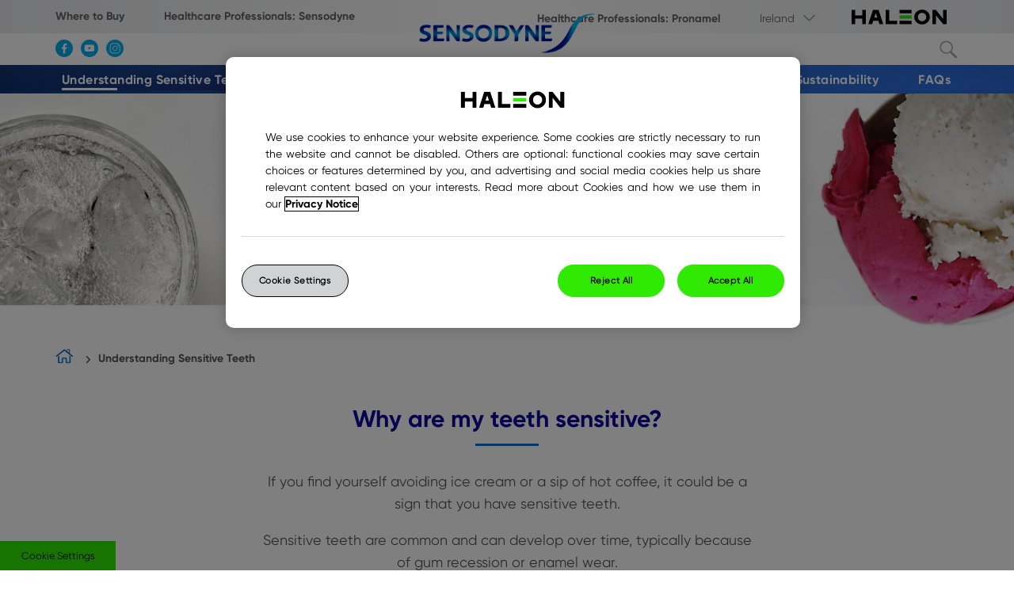

--- FILE ---
content_type: text/html; charset=UTF-8
request_url: https://www.sensodyne.com/en-ie/understanding-tooth-sensitivity/
body_size: 16829
content:

























<!DOCTYPE HTML>
<!--[if lt IE 7]>      <html lang="en-IE"  class="no-js lt-ie9 lt-ie8 lt-ie7"> <![endif]-->
<!--[if IE 7]>         <html lang="en-IE" class="no-js lt-ie9 lt-ie8"> <![endif]-->
<!--[if IE 8]>         <html lang="en-IE" class="no-js lt-ie9"> <![endif]-->
<!--[if gt IE 8]><!--> <html lang="en-IE" class="no-js"> <!--<![endif]-->



	




<head>
    




















<meta charset="utf-8"/>

    <meta name="viewport" content="width=device-width, initial-scale=1.0" />

    <meta name="description" content="Discover more about the common condition of tooth sensitivity and how easily it can be treated with Sensodyne toothpaste for sensitive teeth." />

















    <meta property="og:type" content="website" />

    <meta property="og:url" content="https://www.sensodyne.com/en-ie/understanding-tooth-sensitivity/" />

    <meta property="og:description" content="Discover more about the common condition of tooth sensitivity and how easily it can be treated with Sensodyne toothpaste for sensitive teeth." />

    <meta property="og:title" content="Understanding Sensitive Teeth" />


    <meta name="twitter:card" content="summary" />

    <meta name="twitter:title" content="Understanding Sensitive Teeth" />

    <meta name="twitter:description" content="Discover more about the common condition of tooth sensitivity and how easily it can be treated with Sensodyne toothpaste for sensitive teeth." />














	














	















    <script defer="defer" type="text/javascript" src="https://rum.hlx.page/.rum/@adobe/helix-rum-js@%5E2/dist/rum-standalone.js" data-routing="env=prod,tier=publish,ams=GlaxoSmithKline LLC"></script>
<link rel="canonical" href="https://www.sensodyne.com/en-ie/understanding-tooth-sensitivity/"/>






























<title>Understanding Tooth Sensitivity | Sensodyne IE</title>



























<link rel="stylesheet" href="https://a-cf65.ch-static.com/etc/designs/zg/sensodyne-v3-fit-cmg/desktop/css.asset.css/core/design.default.bootstrap.v0-0-1.ts202511220851.css"/>


	<!--[if lte IE 6]>
		<link rel="stylesheet" href="https://a-cf65.ch-static.com/etc/designs/zg/sensodyne-v3-fit-cmg/desktop/css.fileAsset.css/zg/sensodyne-v3-fit-cmg/desktop/css/utils/ie6.v0-0-1.css" />

	<![endif]-->
	
	<!--[if IE 7]>
		<link rel="stylesheet" href="https://a-cf65.ch-static.com/etc/designs/zg/sensodyne-v3-fit-cmg/desktop/css.fileAsset.css/zg/sensodyne-v3-fit-cmg/desktop/css/utils/ie7.v0-0-1.css" />

	<![endif]-->
	
	<!--[if IE 8]>
		<link rel="stylesheet" href="https://a-cf65.ch-static.com/etc/designs/zg/sensodyne-v3-fit-cmg/desktop/css.fileAsset.css/zg/sensodyne-v3-fit-cmg/desktop/css/utils/ie8.v0-0-1.css" />

	<![endif]-->



















	
		<link rel="shortcut icon" href="https://i-cf65.ch-static.com/content/dam/cf-consumer-healthcare/sensodyne-v3/en_IE/favicon.png?auto=format" type="image/vnd.microsoft.icon"/>
	
	















<script type="text/javascript" src="https://a-cf65.ch-static.com/etc/designs/zg/sensodyne-v3-fit-cmg/desktop/js.fileAsset.js/zg/sensodyne-v3-fit-cmg/desktop/js/head/head.v0-0-1.ts202511220905.js"></script>

















	<style>
		.desktop-nav .blue-nav-blend .navigation-item.page-pronamel {
display: inline-block !important;
}

.hide-anything {
display: none;
}
#zenpage .hide-anything {
display: block !important;
}
	</style>


















		<!-- Google Tag Manager -->
<script>(function(w,d,s,l,i){w[l]=w[l]||[];w[l].push({'gtm.start':
new Date().getTime(),event:'gtm.js'});var f=d.getElementsByTagName(s)[0],
j=d.createElement(s),dl=l!='dataLayer'?'&l='+l:'';j.async=true;j.src=
'https://www.googletagmanager.com/gtm.js?id='+i+dl;f.parentNode.insertBefore(j,f);
})(window,document,'script','dataLayer','GTM-NWXKQCC');</script>
<!-- End Google Tag Manager -->

<link href="https://fonts.googleapis.com/css?family=Roboto:300,400,700" rel="stylesheet">

















    









    









    








    






    








</head>

	








<body class="page-understanding-tooth-sensitivity  layout-Sensodyne-related-articles-layout-FIT template-sensodyne-related-articles-template grid-bootstrap" data-theme-path="/etc/designs/zg/sensodyne-v3-fit-cmg/desktop" data-theme="" data-path-id="7f078babb6b583113f4877966e3650c9">







    <script type="text/javascript">
        var utag_data = {};
    </script>




















	

































	<!-- Google Tag Manager (noscript) -->
<noscript><iframe src="https://www.googletagmanager.com/ns.html?id=GTM-NWXKQC"
height="0" width="0" style="display:none;visibility:hidden"></iframe></noscript>
<!-- End Google Tag Manager (noscript) -->














<div class="container-fluid"><div class="row"><div id="header" class="col-xs-12"><div class="row"><div class="layout-outer"><div class="layout-inner"><div class="col-xs-12 col-md-12 default-style">





    
        
            
            
                
                
                
                





<div class="snippetReference component section default-style col-xs-12 reference-top-bar topbar fixed-component"> 
 <div class="inner"> 
  <div class="component-content"> 
   <a id="01863779220" style="visibility:hidden" aria-hidden="true"></a> 
   <div class="richTextEnhanced richText section richTextHyperlinkedImage jump-tabbing first odd component col-xs-12"> 
    <div class="component-content"> 
     <div class="richText-content"> 
      <p><a href="#content">Skip to content</a></p> 
     </div> 
    </div> 
   </div> 
   <div class="box component section container-override top-bar even col-xs-12"> 
     
    <div class="component-content" id="01253898406"> 
     <div class="paragraphSystem content"> 
      <a id="1873672368" style="visibility:hidden" aria-hidden="true"></a> 
      <div class="box component section top-bar-blend-bg first odd col-xs-12"> 
        
       <div class="component-content" id="01522353694"> 
        <div class="paragraphSystem content"> 
         <a id="1245094712" style="visibility:hidden" aria-hidden="true"></a> 
         <div class="box component section top-bar-left first odd col-sm-6 col-md-6"> 
           
          <div class="component-content" id="637309810"> 
           <div class="paragraphSystem content"> 
            <a id="1787161800" style="visibility:hidden" aria-hidden="true"></a> 
            <div class="richText component section default-style first odd"> 
             <div class="component-content"> 
              <div class="richText-content"> 
               <p><a href="/en-ie/where-to-buy/" class="top-bar-link">Where to Buy</a></p> 
              </div> 
             </div> 
            </div> 
            <div class="richText component section default-style even last"> 
             <div class="component-content"> 
              <div class="richText-content"> 
               <p><a href="https://www.haleonhealthpartner.com/en-ie/oral-health/brands/sensodyne/overview/?utm_source=consumer_site&amp;utm_medium=referral&amp;utm_campaign=sensodyne_2022_consumer&amp;utm_content=consumer_page_link" target="_blank" rel="noopener noreferrer" class="top-bar-link" rel="noopener noreferrer"> Healthcare Professionals: Sensodyne</a></p> 
              </div> 
             </div> 
            </div> 
           </div> 
          </div> 
         </div> 
         <div class="box component section top-bar-right even last col-sm-6 col-md-6"> 
           
          <div class="component-content" id="1253484345"> 
           <div class="paragraphSystem content"> 
            <a id="01968223857" style="visibility:hidden" aria-hidden="true"></a> 
            <div class="richText component section default-style first odd"> 
             <div class="component-content"> 
              <div class="richText-content"> 
               <p><a href="https://www.haleonhealthpartner.com/en-ie/oral-health/brands/pronamel/overview/?utm_source=consumer_site&amp;utm_medium=referral&amp;utm_campaign=pronamel_2022_consumer&amp;utm_content=consumer_page_link" target="_blank" rel="noopener noreferrer" class="top-bar-link" rel="noopener noreferrer"> Healthcare Professionals: Pronamel</a></p> 
              </div> 
             </div> 
            </div> 
            <div class="parametrizedhtml component section default-style even reference-language-selector"> 
             <div class="component-content"> 
              <div class="select-country"> 
               <p class="country-selected">Ireland<span class="chevron-down"></span> </p> 
              </div> 
             </div> 
            </div> 
            <div class="parametrizedhtml component section default-style odd last col-xs-12 reference-icons-with-link-gsk-logo"> 
             <div class="component-content"> 
              <a href="https://www.haleon.com/" target="_blank" rel="noopener noreferrer"><i class="icon icon-haleon-logo"></i></a> 
             </div> 
            </div> 
           </div> 
          </div> 
         </div> 
        </div> 
       </div> 
      </div> 
      <div class="snippetReference component section default-style even col-xs-12 col-md-4 reference-social-icons"> 
       <div class="inner"> 
        <div class="component-content"> 
         <a id="1249531302" style="visibility:hidden" aria-hidden="true"></a> 
         <div class="box component section social-pages first odd last"> 
           
          <div class="component-content" id="22631650"> 
           <div class="paragraphSystem content"> 
            <a id="01975887412" style="visibility:hidden" aria-hidden="true"></a> 
            <div class="parametrizedhtml component section external facebook first odd reference-social-icon-fb"> 
             <div class="component-content"> 
              <a href="https://www.facebook.com/SensodyneGB" target="_blank" rel="noopener noreferrer"><i class="icon icon-facebook"></i></a> 
             </div> 
            </div> 
            <div class="parametrizedhtml component section default-style even reference-social-icon-yt"> 
             <div class="component-content"> 
              <a href="https://www.youtube.com/user/GSKSensodyneUK" target="_blank" rel="noopener noreferrer"><i class="icon icon-Youtube"></i></a> 
             </div> 
            </div> 
            <div class="parametrizedhtml component section external odd last reference-social-icon-ig"> 
             <div class="component-content"> 
              <a href="https://www.instagram.com/sensodyneuk/" target="_blank" rel="noopener noreferrer"><i class="icon icon-Instagram"></i></a> 
             </div> 
            </div> 
           </div> 
          </div> 
         </div> 
        </div> 
       </div> 
      </div> 
      <div class="parametrizedhtml component section sensodyne-logo odd col-xs-12 col-sm-4 col-md-4 reference-icons-with-link"> 
       <div class="component-content"> 
        <a href="/en-ie/"><i class="icon icon-Sensodyne-logo"></i></a> 
       </div> 
      </div> 
      <div class="box component section search-block even last col-xs-12 col-sm-4 col-md-4"> 
        
       <div class="component-content" id="255345821"> 
        <div class="paragraphSystem content"> 
         <a id="01111832313" style="visibility:hidden" aria-hidden="true"></a> 
         <div class="searchBox component section default-style first odd last col-xs-12 col-md-12"> 
          <div class="component-content"> 
           <form class="form-search" action="/en-ie/search-results/" method="get"> 
            <input type="hidden" name="_charset_" value="UTF-8"> 
            <label for="search_1129154587" class="searchBox-label"> <input type="text" name="q" id="search_1129154587" maxlength="2048" class="input-medium search-query" placeholder="Search"> </label> 
            <button type="submit" class="button"> Submit </button> 
           </form> 
          </div> 
         </div> 
        </div> 
       </div> 
      </div> 
     </div> 
    </div> 
   </div> 
   <div class="snippetReference component section default-style odd last col-xs-12 reference-language-list"> 
    <div class="inner"> 
     <div class="component-content"> 
      <a id="2072795141" style="visibility:hidden" aria-hidden="true"></a> 
      <div class="box component section container-override first odd last"> 
        
       <div class="component-content" id="0566389290"> 
        <div class="paragraphSystem content"> 
         <a id="555189696" style="visibility:hidden" aria-hidden="true"></a> 
         <div class="richText component section countries-header first odd grid_8 alpha"> 
          <div class="component-content"> 
           <div class="richText-content"> 
            <p><span class="pseudo-h2">Select Location and Language:</span></p> 
           </div> 
          </div> 
         </div> 
         <div class="box component section countries-list even last"> 
           
          <div class="component-content" id="02090854404"> 
           <div class="paragraphSystem content"> 
            <a id="1187021286" style="visibility:hidden" aria-hidden="true"></a> 
            <div class="richText component section default-style first odd grid_3 alpha"> 
             <div class="component-content"> 
              <div class="richText-content"> 
               <p><a href="https://sensodyne.com.ar/" target="_blank" rel="noopener noreferrer">Argentina</a></p> 
              </div> 
             </div> 
            </div> 
            <div class="richText component section default-style even grid_3 alpha"> 
             <div class="component-content"> 
              <div class="richText-content"> 
               <p><a href="https://www.sensodyne.com/en-au/" target="_blank" rel="noopener noreferrer" rel="noopener noreferrer">Australia</a></p> 
              </div> 
             </div> 
            </div> 
            <div class="richText component section default-style odd grid_3 alpha"> 
             <div class="component-content"> 
              <div class="richText-content"> 
               <p><a href="https://sensodyne.at/" target="_blank" rel="noopener noreferrer">Austria</a></p> 
              </div> 
             </div> 
            </div> 
            <div class="richText component section default-style even grid_3 alpha"> 
             <div class="component-content"> 
              <div class="richText-content"> 
               <p><a href="https://www.sensodyne.com.bd" target="_blank" rel="noopener noreferrer">Bangladesh</a></p> 
              </div> 
             </div> 
            </div> 
            <div class="richText component section default-style odd grid_3 alpha"> 
             <div class="component-content"> 
              <div class="richText-content"> 
               <p><a href="https://sensodyne.be/" target="_blank" rel="noopener noreferrer">Belgium</a></p> 
              </div> 
             </div> 
            </div> 
            <div class="richText component section default-style even grid_3 alpha"> 
             <div class="component-content"> 
              <div class="richText-content"> 
               <p><a href="https://sensodyne.com.br/" target="_blank" rel="noopener noreferrer">Brazil</a></p> 
              </div> 
             </div> 
            </div> 
            <div class="richText component section default-style odd grid_3 alpha"> 
             <div class="component-content"> 
              <div class="richText-content"> 
               <p><a href="https://www.sensodyne.bg" target="_blank" rel="noopener noreferrer">Bulgaria</a></p> 
              </div> 
             </div> 
            </div> 
            <div class="richText component section default-style even grid_3 alpha"> 
             <div class="component-content"> 
              <div class="richText-content"> 
               <p><a href="https://sensodyne.ca/" target="_blank" rel="noopener noreferrer">Canada</a></p> 
              </div> 
             </div> 
            </div> 
            <div class="richText component section default-style odd grid_3 alpha"> 
             <div class="component-content"> 
              <div class="richText-content"> 
               <p><a href="https://www.sensodyneca.com" target="_blank" rel="noopener noreferrer">Caricam</a></p> 
              </div> 
             </div> 
            </div> 
            <div class="richText component section default-style even grid_3 alpha"> 
             <div class="component-content"> 
              <div class="richText-content"> 
               <p><a href="https://www.sensodyne.cl" target="_blank" rel="noopener noreferrer">Chile</a></p> 
              </div> 
             </div> 
            </div> 
            <div class="richText component section default-style odd grid_3 alpha"> 
             <div class="component-content"> 
              <div class="richText-content"> 
               <p><a href="https://sensodyne.cn/" target="_blank" rel="noopener noreferrer">China</a></p> 
              </div> 
             </div> 
            </div> 
            <div class="richText component section default-style even grid_3 alpha"> 
             <div class="component-content"> 
              <div class="richText-content"> 
               <p><a href="https://www.sensodyne.com.co" target="_blank" rel="noopener noreferrer">Colombia</a></p> 
              </div> 
             </div> 
            </div> 
            <div class="richText component section default-style odd grid_3 alpha"> 
             <div class="component-content"> 
              <div class="richText-content"> 
               <p><a href="https://www.sensodyne.hr" target="_blank" rel="noopener noreferrer">Croatia</a></p> 
              </div> 
             </div> 
            </div> 
            <div class="richText component section default-style even grid_3 alpha"> 
             <div class="component-content"> 
              <div class="richText-content"> 
               <p><a href="https://www.sensodyne.cz" target="_blank" rel="noopener noreferrer">Czech Republic</a></p> 
              </div> 
             </div> 
            </div> 
            <div class="richText component section default-style odd grid_3 alpha"> 
             <div class="component-content"> 
              <div class="richText-content"> 
               <p><a href="https://www.sensodyne.dk" target="_blank" rel="noopener noreferrer">Denmark</a></p> 
              </div> 
             </div> 
            </div> 
            <div class="richText component section default-style even grid_3 alpha"> 
             <div class="component-content"> 
              <div class="richText-content"> 
               <p><a href="https://www.sensodyne.eg" target="_blank" rel="noopener noreferrer">Egypt</a></p> 
              </div> 
             </div> 
            </div> 
            <div class="richText component section default-style odd grid_3 alpha"> 
             <div class="component-content"> 
              <div class="richText-content"> 
               <p><a href="https://www.sensodyne.fi" target="_blank" rel="noopener noreferrer">Finland</a></p> 
              </div> 
             </div> 
            </div> 
            <div class="richText component section default-style even grid_3 alpha"> 
             <div class="component-content"> 
              <div class="richText-content"> 
               <p><a href="https://sensodyne.fr/" target="_blank" rel="noopener noreferrer">France</a></p> 
              </div> 
             </div> 
            </div> 
            <div class="richText component section default-style odd grid_3"> 
             <div class="component-content"> 
              <div class="richText-content"> 
               <p><a href="https://www.sensodyne.com/de-de/" target="_blank" rel="noopener noreferrer" rel="noopener noreferrer">Germany</a></p> 
              </div> 
             </div> 
            </div> 
            <div class="richText component section default-style even grid_3"> 
             <div class="component-content"> 
              <div class="richText-content"> 
               <p><a href="https://sensodyne.gr/" target="_blank" rel="noopener noreferrer">Greece</a><a href="#"></a></p> 
              </div> 
             </div> 
            </div> 
            <div class="richText component section default-style odd grid_3"> 
             <div class="component-content"> 
              <div class="richText-content"> 
               <p><a href="https://sensodyne-me.com/" target="_blank" rel="noopener noreferrer">United Arab Emirates</a></p> 
              </div> 
             </div> 
            </div> 
            <div class="richText component section default-style even grid_3 alpha"> 
             <div class="component-content"> 
              <div class="richText-content"> 
               <p><a href="https://www.sensodyne.com.hk" target="_blank" rel="noopener noreferrer">HongKong</a></p> 
              </div> 
             </div> 
            </div> 
            <div class="richText component section default-style odd grid_3 alpha"> 
             <div class="component-content"> 
              <div class="richText-content"> 
               <p><a href="https://www.sensodyne.hu" target="_blank" rel="noopener noreferrer">Hungary</a></p> 
              </div> 
             </div> 
            </div> 
            <div class="richText component section default-style even grid_3"> 
             <div class="component-content"> 
              <div class="richText-content"> 
               <p><a href="https://sensodyne.in/" target="_blank" rel="noopener noreferrer">India</a></p> 
              </div> 
             </div> 
            </div> 
            <div class="richText component section default-style odd grid_3 alpha"> 
             <div class="component-content"> 
              <div class="richText-content"> 
               <p><a href="https://www.sensodyne.co.id" target="_blank" rel="noopener noreferrer">Indonesia</a></p> 
              </div> 
             </div> 
            </div> 
            <div class="richText component section default-style even grid_3"> 
             <div class="component-content"> 
              <div class="richText-content"> 
               <p><a href="https://sensodyne.ie/" target="_blank" rel="noopener noreferrer">Ireland</a></p> 
              </div> 
             </div> 
            </div> 
            <div class="richText component section default-style odd grid_3 alpha"> 
             <div class="component-content"> 
              <div class="richText-content"> 
               <p><a href="https://www.sensodyne.co.il" target="_blank" rel="noopener noreferrer">Israel</a></p> 
              </div> 
             </div> 
            </div> 
            <div class="richText component section default-style even grid_3"> 
             <div class="component-content"> 
              <div class="richText-content"> 
               <p><a href="https://sensodyne.it/" target="_blank" rel="noopener noreferrer">Italy</a></p> 
              </div> 
             </div> 
            </div> 
            <div class="richText component section default-style odd grid_3"> 
             <div class="component-content"> 
              <div class="richText-content"> 
               <p><a href="https://www.hagashimiru.jp/" target="_blank" rel="noopener noreferrer">Japan</a></p> 
              </div> 
             </div> 
            </div> 
            <div class="richText component section default-style even grid_3 alpha"> 
             <div class="component-content"> 
              <div class="richText-content"> 
               <p><a href="https://www.sensodyne.kz" target="_blank" rel="noopener noreferrer">Kazakhstan</a></p> 
              </div> 
             </div> 
            </div> 
            <div class="richText component section default-style odd grid_3 alpha"> 
             <div class="component-content"> 
              <div class="richText-content"> 
               <p><a href="https://www.sensodyne.co.kr" target="_blank" rel="noopener noreferrer">Korea</a></p> 
              </div> 
             </div> 
            </div> 
            <div class="richText component section default-style even grid_3 alpha"> 
             <div class="component-content"> 
              <div class="richText-content"> 
               <p><a href="https://www.sensodyne.com.my" target="_blank" rel="noopener noreferrer">Malaysia</a></p> 
              </div> 
             </div> 
            </div> 
            <div class="richText component section default-style odd grid_3 alpha"> 
             <div class="component-content"> 
              <div class="richText-content"> 
               <p><a href="https://www.sensodyne.com.mt" target="_blank" rel="noopener noreferrer">Malta</a></p> 
              </div> 
             </div> 
            </div> 
            <div class="richText component section default-style even grid_3 alpha"> 
             <div class="component-content"> 
              <div class="richText-content"> 
               <p><a href="https://www.sensodyne.com.mx" target="_blank" rel="noopener noreferrer">Mexico</a></p> 
              </div> 
             </div> 
            </div> 
            <div class="richText component section default-style odd grid_3"> 
             <div class="component-content"> 
              <div class="richText-content"> 
               <p><a href="https://sensodyne.nl/" target="_blank" rel="noopener noreferrer">Netherlands</a></p> 
              </div> 
             </div> 
            </div> 
            <div class="richText component section default-style even grid_3 alpha"> 
             <div class="component-content"> 
              <div class="richText-content"> 
               <p><a href="https://www.sensodyne.co.nz" target="_blank" rel="noopener noreferrer">New Zealand</a></p> 
              </div> 
             </div> 
            </div> 
            <div class="richText component section default-style odd grid_3 alpha"> 
             <div class="component-content"> 
              <div class="richText-content"> 
               <p><a href="https://www.sensodyne.no" target="_blank" rel="noopener noreferrer">Norway</a></p> 
              </div> 
             </div> 
            </div> 
            <div class="richText component section default-style even grid_3"> 
             <div class="component-content"> 
              <div class="richText-content"> 
               <p><a href="https://sensodyne.com.pk/" target="_blank" rel="noopener noreferrer">Pakistan</a></p> 
              </div> 
             </div> 
            </div> 
            <div class="richText component section default-style odd grid_3 alpha"> 
             <div class="component-content"> 
              <div class="richText-content"> 
               <p><a href="https://www.sensodyne.com.pe" target="_blank" rel="noopener noreferrer">Peru</a></p> 
              </div> 
             </div> 
            </div> 
            <div class="richText component section default-style even grid_3 alpha"> 
             <div class="component-content"> 
              <div class="richText-content"> 
               <p><a href="https://www.sensodyne.com.ph" target="_blank" rel="noopener noreferrer">Philippines</a></p> 
              </div> 
             </div> 
            </div> 
            <div class="richText component section default-style odd grid_3 alpha"> 
             <div class="component-content"> 
              <div class="richText-content"> 
               <p><a href="https://www.sensodyne.pl" target="_blank" rel="noopener noreferrer">Poland</a></p> 
              </div> 
             </div> 
            </div> 
            <div class="richText component section default-style odd grid_3"> 
             <div class="component-content"> 
              <div class="richText-content"> 
               <p><a href="https://sensodyne.pt/" target="_blank" rel="noopener noreferrer">Portugal</a></p> 
              </div> 
             </div> 
            </div> 
            <div class="richText component section default-style even grid_3 alpha"> 
             <div class="component-content"> 
              <div class="richText-content"> 
               <p><a href="https://www.sensodynepr.com" target="_blank" rel="noopener noreferrer">Puerto Rico</a></p> 
              </div> 
             </div> 
            </div> 
            <div class="richText component section default-style odd grid_3"> 
             <div class="component-content"> 
              <div class="richText-content"> 
               <p><a href="https://sensodyne.ro/" target="_blank" rel="noopener noreferrer">Romania</a></p> 
              </div> 
             </div> 
            </div> 
            <div class="richText component section default-style even grid_3 alpha"> 
             <div class="component-content"> 
              <div class="richText-content"> 
               <p><a href="https://www.sensodyne-russia.com" target="_blank" rel="noopener noreferrer">Russia</a></p> 
              </div> 
             </div> 
            </div> 
            <div class="richText component section default-style odd grid_3"> 
             <div class="component-content"> 
              <div class="richText-content"> 
               <p><a href="https://sensodyne-me.com/" target="_blank" rel="noopener noreferrer">Saudi Arabia</a></p> 
              </div> 
             </div> 
            </div> 
            <div class="richText component section default-style even grid_3 alpha"> 
             <div class="component-content"> 
              <div class="richText-content"> 
               <p><a href="https://www.sensodyne.rs" target="_blank" rel="noopener noreferrer">Serbia</a></p> 
              </div> 
             </div> 
            </div> 
            <div class="richText component section default-style odd grid_3 alpha"> 
             <div class="component-content"> 
              <div class="richText-content"> 
               <p><a href="https://sensodyne.at/" target="_blank" rel="noopener noreferrer">Singapore</a></p> 
              </div> 
             </div> 
            </div> 
            <div class="richText component section default-style even grid_3 alpha"> 
             <div class="component-content"> 
              <div class="richText-content"> 
               <p><a href="https://www.sensodyne.sk" target="_blank" rel="noopener noreferrer">Slovakia</a></p> 
              </div> 
             </div> 
            </div> 
            <div class="richText component section default-style even grid_3 alpha"> 
             <div class="component-content"> 
              <div class="richText-content"> 
               <p><a href="https://www.sensodyne.si" target="_blank" rel="noopener noreferrer">Slovenia</a></p> 
              </div> 
             </div> 
            </div> 
            <div class="richText component section default-style odd grid_3"> 
             <div class="component-content"> 
              <div class="richText-content"> 
               <p><a href="https://sensodyne.co.za/" target="_blank" rel="noopener noreferrer">South Africa</a></p> 
              </div> 
             </div> 
            </div> 
            <div class="richText component section default-style even grid_3"> 
             <div class="component-content"> 
              <div class="richText-content"> 
               <p><a href="https://sensodyne.es/" target="_blank" rel="noopener noreferrer">Spain</a></p> 
              </div> 
             </div> 
            </div> 
            <div class="richText component section default-style odd grid_3 alpha"> 
             <div class="component-content"> 
              <div class="richText-content"> 
               <p><a href="https://www.sensodyne.lk" target="_blank" rel="noopener noreferrer">Sri Lanka</a></p> 
              </div> 
             </div> 
            </div> 
            <div class="richText component section default-style even grid_3 alpha"> 
             <div class="component-content"> 
              <div class="richText-content"> 
               <p><a href="https://www.sensodyne.se" target="_blank" rel="noopener noreferrer">Sweden</a></p> 
              </div> 
             </div> 
            </div> 
            <div class="richText component section default-style odd grid_3"> 
             <div class="component-content"> 
              <div class="richText-content"> 
               <p><a href="https://sensodyne.ch/" target="_blank" rel="noopener noreferrer">Switzerland</a></p> 
              </div> 
             </div> 
            </div> 
            <div class="richText component section default-style even grid_3"> 
             <div class="component-content"> 
              <div class="richText-content"> 
               <p><a href="https://sensodyne.com.tw/" target="_blank" rel="noopener noreferrer">Taiwan</a></p> 
              </div> 
             </div> 
            </div> 
            <div class="richText component section default-style odd grid_3"> 
             <div class="component-content"> 
              <div class="richText-content"> 
               <p><a href="https://sensodyne.co.th/" target="_blank" rel="noopener noreferrer">Thailand</a></p> 
              </div> 
             </div> 
            </div> 
            <div class="richText component section default-style even grid_3"> 
             <div class="component-content"> 
              <div class="richText-content"> 
               <p><a href="https://sensodyne.com.tr/" target="_blank" rel="noopener noreferrer">Turkey</a></p> 
              </div> 
             </div> 
            </div> 
            <div class="richText component section default-style odd grid_3"> 
             <div class="component-content"> 
              <div class="richText-content"> 
               <p><a href="https://www.sensodyne.com/en-gb/" target="_blank" rel="noopener noreferrer" rel="noopener noreferrer">United Kingdom</a></p> 
              </div> 
             </div> 
            </div> 
            <div class="richText component section default-style even grid_3"> 
             <div class="component-content"> 
              <div class="richText-content"> 
               <p><a href="https://www.sensodyne.com/en-us/" target="_blank" rel="noopener noreferrer" rel="noopener noreferrer">United States</a></p> 
              </div> 
             </div> 
            </div> 
            <div class="richText component section default-style odd last grid_3 alpha"> 
             <div class="component-content"> 
              <div class="richText-content"> 
               <p><a href="https://www.sensodyne.com.vn" target="_blank" rel="noopener noreferrer">Vietnam</a></p> 
              </div> 
             </div> 
            </div> 
           </div> 
          </div> 
         </div> 
        </div> 
       </div> 
      </div> 
     </div> 
    </div> 
   </div> 
  </div> 
 </div> 
</div>

            
        
    
    

</div><div id="container1" class="col-xs-12 col-md-12 default-style"><div class="row"><div class="col-xs-12 col-md-12 default-style">





    
        
            
            
                
                
                
                





<div class="snippetReference component section default-style col-xs-12 reference-megamenu_nav Megamenu fixed-component"> 
 <div class="inner"> 
  <div class="component-content"> 
   <a id="551963413" style="visibility:hidden" aria-hidden="true"></a> 
   <div class="box component section desktop-nav first odd col-md-12"> 
     
    <div class="component-content" id="02097193143"> 
     <div class="paragraphSystem content"> 
      <a id="1775695647" style="visibility:hidden" aria-hidden="true"></a> 
      <div class="navigation component section container-override blue-nav-blend first odd col-xs-12"> 
       <div class="component-content" id="0670974490"> 
        <div class="analytics-navigation-tracking"></div> 
        <button class="navigation-mobile-menu" aria-expanded="false"></button> 
        <ul class="navigation-root navigation-branch navigation-level1"> 
         <li class="odd first navigation-item navigation-level1 page-sensitive-teeth-toothbrushes"> <a href="/en-ie/sensitive-teeth-toothbrushes/" title="Sensitive Teeth Toothbrushes" class="navigation-item-title">Sensitive Teeth Toothbrushes <span tabindex="0" class="navigation-item-decoration"></span> </a> </li> 
         <li class="even is-active navigation-item navigation-level1 page-understanding-tooth-sensitivity"> <a href="/en-ie/understanding-tooth-sensitivity/" title="Understanding Sensitive Teeth" class="navigation-item-title">Understanding Sensitive Teeth <span tabindex="0" class="navigation-item-decoration"></span> </a> </li> 
         <li class="odd navigation-item navigation-level1 page-about-sensodyne"> <a href="/en-ie/about-sensodyne/" title="About Sensodyne" class="navigation-item-title">About Sensodyne <span tabindex="0" class="navigation-item-decoration"></span> </a> </li> 
         <li class="even navigation-item navigation-level1 page-pronamel"> <a href="/en-ie/pronamel/" title="Pronamel" class="navigation-item-title">Pronamel <span tabindex="0" class="navigation-item-decoration"></span> </a> </li> 
         <li class="odd navigation-item navigation-level1 page-products"> <a href="/en-ie/products/" title="Our Products" class="navigation-item-title">Our Products <span tabindex="0" class="navigation-item-decoration"></span> </a> </li> 
         <li class="even navigation-item navigation-level1 page-oral-health-tips"> <a href="/en-ie/oral-health-tips/" title="Oral Health Tips" class="navigation-item-title">Oral Health Tips <span tabindex="0" class="navigation-item-decoration"></span> </a> </li> 
         <li class="odd navigation-item navigation-level1 page-sustainability"> <a href="/en-ie/sustainability/" title="Sustainability" class="navigation-item-title">Sustainability <span tabindex="0" class="navigation-item-decoration"></span> </a> </li> 
         <li class="even navigation-item navigation-level1 page-frequently-asked-questions"> <a href="/en-ie/faqs/" title="FAQs" class="navigation-item-title">FAQs <span tabindex="0" class="navigation-item-decoration"></span> </a> </li> 
         <li class="odd navigation-item navigation-level1 page-sensitivity-and-gum-relief-toothpaste"> <a href="/en-ie/sensitivity-and-gum-relief-toothpaste/" title="Sensitive Teeth &amp; Gum Toothpaste" class="navigation-item-title">Sensitive Teeth &amp; Gum Toothpaste <span tabindex="0" class="navigation-item-decoration"></span> </a> </li> 
         <li class="even navigation-item navigation-level1 page-sensodyne-rapid-relief-y2"> <a href="/en-ie/sensodyne-rapid-relief-y2/" title="Sensodyne Rapid Relief" class="navigation-item-title">Sensodyne Rapid Relief <span tabindex="0" class="navigation-item-decoration"></span> </a> </li> 
         <li class="odd navigation-item navigation-level1 page-sensodyne-breeze"> <a href="/en-ie/breeze/" title="Sensodyne Extra Fresh" class="navigation-item-title">Sensodyne Extra Fresh <span tabindex="0" class="navigation-item-decoration"></span> </a> </li> 
         <li class="even navigation-item navigation-level1 page-contact"> <a href="/en-ie/contact/" title="Contact us" class="navigation-item-title">Contact us <span tabindex="0" class="navigation-item-decoration"></span> </a> </li> 
         <li class="odd last navigation-item navigation-level1 page-where-to-buy"> <a href="/en-ie/where-to-buy/" title="Where to Buy" class="navigation-item-title">Where to Buy <span tabindex="0" class="navigation-item-decoration"></span> </a> </li> 
        </ul> 
       </div> 
      </div> 
      <div class="snippetReference component section content-understanding-sensitive-teeth mega-menu even reference-Understanding_Sensitivity"> 
       <div class="inner"> 
        <div class="component-content"> 
         <a id="0594645252" style="visibility:hidden" aria-hidden="true"></a> 
         <div class="box component section container-override first odd last col-xs-12"> 
           
          <div class="component-content" id="0924820800"> 
           <div class="paragraphSystem content"> 
            <a id="0586095978" style="visibility:hidden" aria-hidden="true"></a> 
            <div class="box component section desktop-nav-links first odd col-sm-6"> 
              
             <div class="component-content" id="461178543"> 
              <div class="paragraphSystem content"> 
               <a id="0172609659" style="visibility:hidden" aria-hidden="true"></a> 
               <div class="navigation component section default-style first odd last col-xs-12"> 
                <div class="component-content" id="579910888"> 
                 <div class="analytics-navigation-tracking"></div> 
                 <button class="navigation-mobile-menu" aria-expanded="false"></button> 
                 <ul class="navigation-root navigation-branch navigation-level1"> 
                  <li class="odd first last has-children is-active navigation-item navigation-level1 page-understanding-tooth-sensitivity"> <a href="/en-ie/understanding-tooth-sensitivity/" title="Understanding Sensitive Teeth" class="navigation-item-title">Understanding Sensitive Teeth <span tabindex="0" class="navigation-item-decoration"></span> </a> 
                   <ul class="navigation-root navigation-branch navigation-level2"> 
                    <li class="odd first navigation-item navigation-level2 page-quiz"> <a href="/en-ie/understanding-tooth-sensitivity/quiz/" title="Sensitive Teeth Quiz" class="navigation-item-title">Sensitive Teeth Quiz <span tabindex="0" class="navigation-item-decoration"></span> </a> </li> 
                    <li class="even navigation-item navigation-level2 page-treating-sensitive-teeth"> <a href="/en-ie/understanding-tooth-sensitivity/managing-sensitive-teeth/" title="Managing Sensitive Teeth" class="navigation-item-title">Managing Sensitive Teeth <span tabindex="0" class="navigation-item-decoration"></span> </a> </li> 
                    <li class="odd navigation-item navigation-level2 page-gum-recession"> <a href="/en-ie/understanding-tooth-sensitivity/gum-recession/" title="Receding Gums: Causes and Prevention" class="navigation-item-title">Receding Gums: Causes and Prevention <span tabindex="0" class="navigation-item-decoration"></span> </a> </li> 
                    <li class="even navigation-item navigation-level2 page-how-to-choose-toothpaste"> <a href="/en-ie/understanding-tooth-sensitivity/how-to-choose-toothpaste/" title="How to Choose a Suitable Toothpaste for Sensitive Teeth" class="navigation-item-title">How to Choose a Suitable Toothpaste for Sensitive Teeth <span tabindex="0" class="navigation-item-decoration"></span> </a> </li> 
                    <li class="odd last navigation-item navigation-level2 page-treatment"> <a href="/en-ie/understanding-tooth-sensitivity/treatment/" title="Receding Gums Care" class="navigation-item-title">Receding Gums Care <span tabindex="0" class="navigation-item-decoration"></span> </a> </li> 
                   </ul> </li> 
                 </ul> 
                </div> 
               </div> 
              </div> 
             </div> 
            </div> 
            <div class="box component section desktop-nav-2-cols even last col-sm-6"> 
              
             <div class="component-content" id="326816141"> 
              <div class="paragraphSystem content"> 
               <a id="866270307" style="visibility:hidden" aria-hidden="true"></a> 
               <div class="image component section default-style first odd col-sm-6"> 
                <div class="component-content left"> 
                 <div class="analytics-image-tracking"></div> 
                 <figure> 
                  <a href="/en-ie/oral-health-tips/recognising-sensitive-teeth/what-causes-sensitive-teeth/"> <img data-src="https://i-cf65.ch-static.com/content/dam/cf-consumer-healthcare/sensodyne-v3/en_IE/RelatedArticles/desktop/RA-causes.jpg?auto=format" class="lazyload" alt="Triggered nerves in teeth" />
<noscript >
<img src="https://i-cf65.ch-static.com/content/dam/cf-consumer-healthcare/sensodyne-v3/en_IE/RelatedArticles/desktop/RA-causes.jpg?auto=format" alt="Triggered nerves in teeth" />
</noscript>
 </a> 
                  <figcaption> 
                   <p><a href="/en-ie/oral-health-tips/recognising-sensitive-teeth/what-causes-sensitive-teeth/" data-gzgevent="menu-promo-cta" data-gzgscevent="menu-promo-cta">Causes of Sensitive Teeth</a></p> 
                  </figcaption> 
                 </figure> 
                </div> 
               </div> 
               <div class="image component section default-style even last col-sm-6"> 
                <div class="component-content left"> 
                 <div class="analytics-image-tracking"></div> 
                 <figure> 
                  <a href="/en-ie/oral-health-tips/recognising-sensitive-teeth/why-do-my-teeth-hurt/#Signs"> <img data-src="https://i-cf65.ch-static.com/content/dam/cf-consumer-healthcare/sensodyne-v3/en_IE/MegaNav/mn-hot-cold.jpg?auto=format" class="lazyload" alt="Glass of cold fruit juice" />
<noscript >
<img src="https://i-cf65.ch-static.com/content/dam/cf-consumer-healthcare/sensodyne-v3/en_IE/MegaNav/mn-hot-cold.jpg?auto=format" alt="Glass of cold fruit juice" />
</noscript>
 </a> 
                  <figcaption> 
                   <p><a href="/en-ie/oral-health-tips/recognising-sensitive-teeth/why-do-my-teeth-hurt/" data-gzgevent="menu-promo-cta" data-gzgscevent="menu-promo-cta">Do you</a>&nbsp;<a href="/en-ie/oral-health-tips/recognising-sensitive-teeth/why-do-my-teeth-hurt/" data-gzgevent="menu-promo-cta" data-gzgscevent="menu-promo-cta">avoid</a>&nbsp; &nbsp; &nbsp; &nbsp; &nbsp; &nbsp; &nbsp; &nbsp; &nbsp; &nbsp; &nbsp; &nbsp; &nbsp; &nbsp; &nbsp; &nbsp;<a href="/en-ie/oral-health-tips/recognising-sensitive-teeth/why-do-my-teeth-hurt/" data-gzgevent="menu-promo-cta" data-gzgscevent="menu-promo-cta">cold or hot foods?</a></p> 
                  </figcaption> 
                 </figure> 
                </div> 
               </div> 
              </div> 
             </div> 
            </div> 
           </div> 
          </div> 
         </div> 
        </div> 
       </div> 
      </div> 
      <div class="snippetReference component section mega-menu content-about-sensodyne odd reference-AboutSensodyne"> 
       <div class="inner"> 
        <div class="component-content"> 
         <a id="01803060334" style="visibility:hidden" aria-hidden="true"></a> 
         <div class="box component section container-override first odd last col-xs-12"> 
           
          <div class="component-content" id="0198714346"> 
           <div class="paragraphSystem content"> 
            <a id="0867085972" style="visibility:hidden" aria-hidden="true"></a> 
            <div class="box component section desktop-nav-links first odd col-sm-6"> 
              
             <div class="component-content" id="01656253497"> 
              <div class="paragraphSystem content"> 
               <a id="1427818525" style="visibility:hidden" aria-hidden="true"></a> 
               <div class="navigation component section default-style first odd col-xs-12"> 
                <div class="component-content" id="01810933378"> 
                 <div class="analytics-navigation-tracking"></div> 
                 <button class="navigation-mobile-menu" aria-expanded="false"></button> 
                 <ul class="navigation-root navigation-branch navigation-level1"> 
                  <li class="odd first last navigation-item navigation-level1 page-about-sensodyne"> <a href="/en-ie/about-sensodyne/" title="About Sensodyne" class="navigation-item-title">About Sensodyne <span tabindex="0" class="navigation-item-decoration"></span> </a> </li> 
                 </ul> 
                </div> 
               </div> 
               <div class="parametrizedhtml component section default-style even last col-xs-12 reference-about-dropdown"> 
                <div class="component-content"> 
                 <ul class="navigation-root navigation-branch navigation-level2 col-xs-6"> 
                  <li class="navigation-root navigation-branch navigation-level2"><a class="navigation-item-title" href="/en-ie/about-sensodyne/ingredients/">Sensodyne Ingredients</a></li> 
                 </ul> 
                 <ul class="navigation-root navigation-branch navigation-level2 col-xs-6"> 
                  <li class="navigation-root navigation-branch navigation-level2"><a class="navigation-item-title" href="/en-ie/about-sensodyne/science-of-sensodyne/">Sensodyne and Innovation</a></li> 
                 </ul> 
                </div> 
               </div> 
              </div> 
             </div> 
            </div> 
            <div class="box component section desktop-nav-2-cols even last col-sm-6"> 
              
             <div class="component-content" id="1050966563"> 
              <div class="paragraphSystem content"> 
               <a id="01630956935" style="visibility:hidden" aria-hidden="true"></a> 
               <div class="image component section default-style first odd col-sm-6"> 
                <div class="component-content left"> 
                 <div class="analytics-image-tracking"></div> 
                 <figure> 
                  <a href="/en-ie/about-sensodyne/"> <img data-src="https://i-cf65.ch-static.com/content/dam/cf-consumer-healthcare/sensodyne-v3/en_IE/gsk-to-haleon-updates/ingredients-rapid-relief.png?auto=format" class="lazyload" alt="Sensodyne Rapid Relief toothpaste pack and tube" />
<noscript >
<img src="https://i-cf65.ch-static.com/content/dam/cf-consumer-healthcare/sensodyne-v3/en_IE/gsk-to-haleon-updates/ingredients-rapid-relief.png?auto=format" alt="Sensodyne Rapid Relief toothpaste pack and tube" />
</noscript>
 </a> 
                  <figcaption> 
                   <p><a href="/en-ie/about-sensodyne/" data-gzgevent="menu-promo-cta" data-gzgscevent="menu-promo-cta">How Sensodyne Can Help</a></p> 
                  </figcaption> 
                 </figure> 
                </div> 
               </div> 
               <div class="image component section default-style even last col-sm-6"> 
                <div class="component-content left"> 
                 <div class="analytics-image-tracking"></div> 
                 <figure> 
                  <a href="/en-ie/about-sensodyne/ingredients/"> <img data-src="https://i-cf65.ch-static.com/content/dam/cf-consumer-healthcare/sensodyne-v3/en_IE/gsk-to-haleon-updates/about-sensodyne-navigation-image.jpg?auto=format" class="lazyload" alt="Sensodyne Repair and Protect whitening toothpaste pack and tube" />
<noscript >
<img src="https://i-cf65.ch-static.com/content/dam/cf-consumer-healthcare/sensodyne-v3/en_IE/gsk-to-haleon-updates/about-sensodyne-navigation-image.jpg?auto=format" alt="Sensodyne Repair and Protect whitening toothpaste pack and tube" />
</noscript>
 </a> 
                  <figcaption> 
                   <p><a href="/en-ie/about-sensodyne/ingredients/" data-gzgevent="menu-promo-cta" data-gzgscevent="menu-promo-cta">How Does Sensodyne Work?</a></p> 
                  </figcaption> 
                 </figure> 
                </div> 
               </div> 
              </div> 
             </div> 
            </div> 
           </div> 
          </div> 
         </div> 
        </div> 
       </div> 
      </div> 
      <div class="snippetReference component section content-pronamel mega-menu even col-xs-12 col-md-12 reference-pronamel"> 
       <div class="inner"> 
        <div class="component-content"> 
         <a id="01677886629" style="visibility:hidden" aria-hidden="true"></a> 
         <div class="box component section container-override first odd last col-xs-12"> 
           
          <div class="component-content" id="2144060703"> 
           <div class="paragraphSystem content"> 
            <a id="1501629813" style="visibility:hidden" aria-hidden="true"></a> 
            <div class="box component section desktop-nav-links first odd col-sm-6"> 
              
             <div class="component-content" id="1350091382"> 
              <div class="paragraphSystem content"> 
               <a id="01021131828" style="visibility:hidden" aria-hidden="true"></a> 
               <div class="navigation component section default-style first odd col-xs-12"> 
                <div class="component-content" id="258334279"> 
                 <div class="analytics-navigation-tracking"></div> 
                 <button class="navigation-mobile-menu" aria-expanded="false"></button> 
                 <ul class="navigation-root navigation-branch navigation-level1"> 
                  <li class="odd first last navigation-item navigation-level1 page-pronamel"> <a href="/en-ie/pronamel/" title="Pronamel" class="navigation-item-title">Pronamel <span tabindex="0" class="navigation-item-decoration"></span> </a> </li> 
                 </ul> 
                </div> 
               </div> 
               <div class="parametrizedhtml component section default-style even last col-xs-12 reference-pronamel-dropdown"> 
                <div class="component-content"> 
                 <ul class="navigation-root navigation-branch navigation-level2 col-xs-6"> 
                  <li class="navigation-root navigation-branch navigation-level2"><a class="navigation-item-title" href="/en-ie/pronamel/about-enamel/" data-filter="fast-sensitive-teeth-relief">About Enamel</a></li> 
                  <li class="navigation-root navigation-branch navigation-level2"><a class="navigation-item-title" href="/en-ie/pronamel/why-choose-pronamel/" data-filter="teeth-whitening">Why Pronamel</a></li> 
                 </ul> 
                 <ul class="navigation-root navigation-branch navigation-level2 col-xs-6"> 
                  <li class="navigation-root navigation-branch navigation-level2"><a class="navigation-item-title" href="/en-ie/pronamel/acid-erosion/" data-filter="sensitive-teeth-repair">About Acid Erosion</a></li> 
                 </ul> 
                </div> 
               </div> 
              </div> 
             </div> 
            </div> 
            <div class="box component section desktop-nav-2-cols even last col-sm-6"> 
              
             <div class="component-content" id="0538663508"> 
              <div class="paragraphSystem content"> 
              </div> 
             </div> 
            </div> 
           </div> 
          </div> 
         </div> 
        </div> 
       </div> 
      </div> 
      <div class="snippetReference component section mega-menu content-our-products odd reference-OurProducts"> 
       <div class="inner"> 
        <div class="component-content"> 
         <a id="0781957151" style="visibility:hidden" aria-hidden="true"></a> 
         <div class="box component section container-override first odd last col-xs-12"> 
           
          <div class="component-content" id="1149527709"> 
           <div class="paragraphSystem content"> 
            <a id="01613403897" style="visibility:hidden" aria-hidden="true"></a> 
            <div class="box component section desktop-nav-links first odd col-xs-12 col-md-6"> 
              
             <div class="component-content" id="666652326"> 
              <div class="paragraphSystem content"> 
               <a id="01760741360" style="visibility:hidden" aria-hidden="true"></a> 
               <div class="navigation component section default-style first odd col-xs-12"> 
                <div class="component-content" id="02036006283"> 
                 <div class="analytics-navigation-tracking"></div> 
                 <button class="navigation-mobile-menu" aria-expanded="false"></button> 
                 <ul class="navigation-root navigation-branch navigation-level1"> 
                  <li class="odd first last navigation-item navigation-level1 page-products"> <a href="/en-ie/products/" title="Our Products" class="navigation-item-title">Our Products <span tabindex="0" class="navigation-item-decoration"></span> </a> </li> 
                 </ul> 
                </div> 
               </div> 
               <div class="parametrizedhtml component section default-style even last col-xs-12 reference-menuproductlist"> 
                <div class="component-content"> 
                 <ul class="navigation-root navigation-branch navigation-level2"> 
                  <li class="navigation-root navigation-branch navigation-level2"><a class="navigation-item-title" href="/en-ie/products/product-results/fast-sensitive-teeth-relief-products/" data-filter="fast-sensitive-teeth-relief">Fast Relief for Sensitive Teeth</a></li> 
                  <li class="navigation-root navigation-branch navigation-level2"><a class="navigation-item-title" href="/en-ie/products/product-results/whiter-teeth-products/" data-filter="teeth-whitening">Whiter Teeth</a></li> 
                  <li class="navigation-root navigation-branch navigation-level2"><a class="navigation-item-title" href="/en-ie/products/product-results/repair-sensitive-teeth-products/" data-filter="sensitive-teeth-repair">Repair for Sensitive Teeth</a></li> 
                  <li class="navigation-root navigation-branch navigation-level2"><a class="navigation-item-title" href="/en-ie/products/product-results/enamel-care-products/" data-filter="enamel-strengthening">Enamel Strengthening</a></li> 
                  <li class="navigation-root navigation-branch navigation-level2"><a class="navigation-item-title" href="/en-ie/products/product-results/gum-protection-products/" data-filter="plaque-and-gum-protection">Gum Protection</a></li> 
                  <li class="navigation-root navigation-branch navigation-level2"><a class="navigation-item-title" href="/en-ie/products/product-results/fresh-breath-products/" data-filter="extra-fresh-breath">Fresh Breath</a></li> 
                  <li class="navigation-root navigation-branch navigation-level2"><a class="navigation-item-title" href="/en-ie/products/product-results/nourish-sensitivity-toothpaste-range/" data-filter="Nourish-Strengthen">Nourish and Strengthen</a></li> 
                  <li class="navigation-root navigation-branch navigation-level2"><a class="navigation-item-title" href="/en-ie/products/product-results/kids-cavity-protection/" data-filter="kids">Kids’ Toothpastes</a></li> 
                 </ul> 
                </div> 
               </div> 
              </div> 
             </div> 
            </div> 
            <div class="box component section desktop-nav-2-rows even last col-xs-12 col-md-6"> 
              
             <div class="component-content" id="0497682512"> 
              <div class="paragraphSystem content"> 
               <a id="01600506086" style="visibility:hidden" aria-hidden="true"></a> 
               <div class="image component section default-style first odd"> 
                <div class="component-content left"> 
                 <div class="analytics-image-tracking"></div> 
                 <figure> 
                  <a href="/en-ie/products/rapid-relief-toothpaste/"> <img data-src="https://i-cf65.ch-static.com/content/dam/cf-consumer-healthcare/sensodyne-v3/en_IE/gsk-to-haleon-updates/ingredients-rapid-relief.png?auto=format" class="lazyload" alt="Sensodyne Rapid Relief toothpaste pack and tube" />
<noscript >
<img src="https://i-cf65.ch-static.com/content/dam/cf-consumer-healthcare/sensodyne-v3/en_IE/gsk-to-haleon-updates/ingredients-rapid-relief.png?auto=format" alt="Sensodyne Rapid Relief toothpaste pack and tube" />
</noscript>
 </a> 
                  <figcaption> 
                   <p><a href="/en-ie/products/rapid-relief-toothpaste/" data-gzgevent="menu-promo-cta" data-gzgscevent="menu-promo-cta">Fast Proven Relief in 60 seconds*</a>&nbsp;<br> *with twice-daily brushing</p> 
                  </figcaption> 
                 </figure> 
                </div> 
               </div> 
               <div class="image component section default-style even last"> 
                <div class="component-content left"> 
                 <div class="analytics-image-tracking"></div> 
                 <figure> 
                  <a href="/en-ie/products/repair-and-protect-toothpaste/"> <img data-src="https://i-cf65.ch-static.com/content/dam/cf-consumer-healthcare/sensodyne-v3/en_IE/gsk-to-haleon-updates/ingredients-repair-and-protect.png?auto=format" class="lazyload" alt="Sensodyne Repair &amp; Protect Toothpaste" />
<noscript >
<img src="https://i-cf65.ch-static.com/content/dam/cf-consumer-healthcare/sensodyne-v3/en_IE/gsk-to-haleon-updates/ingredients-repair-and-protect.png?auto=format" alt="Sensodyne Repair &amp; Protect Toothpaste" />
</noscript>
 </a> 
                  <figcaption> 
                   <p><a href="/en-ie/products/repair-and-protect-toothpaste/" data-gzgevent="menu-promo-cta" data-gzgscevent="menu-promo-cta">Repair &amp; Protect Sensitive Teeth</a></p> 
                  </figcaption> 
                 </figure> 
                </div> 
               </div> 
              </div> 
             </div> 
            </div> 
           </div> 
          </div> 
         </div> 
        </div> 
       </div> 
      </div> 
      <div class="snippetReference component section mega-menu content-oral-health-tips even reference-OralHealthTips"> 
       <div class="inner"> 
        <div class="component-content"> 
         <a id="018132417" style="visibility:hidden" aria-hidden="true"></a> 
         <div class="box component section container-override first odd last col-xs-12 col-md-12"> 
           
          <div class="component-content" id="01124471933"> 
           <div class="paragraphSystem content"> 
            <a id="1251198425" style="visibility:hidden" aria-hidden="true"></a> 
            <div class="box component section desktop-nav-links first odd col-sm-6"> 
              
             <div class="component-content" id="0378141186"> 
              <div class="paragraphSystem content"> 
               <a id="1798780244" style="visibility:hidden" aria-hidden="true"></a> 
               <div class="navigation component section default-style first odd last col-xs-12"> 
                <div class="component-content" id="3027755"> 
                 <div class="analytics-navigation-tracking"></div> 
                 <button class="navigation-mobile-menu" aria-expanded="false"></button> 
                 <ul class="navigation-root navigation-branch navigation-level1"> 
                  <li class="odd first last has-children navigation-item navigation-level1 page-oral-health-tips"> <a href="/en-ie/oral-health-tips/" title="Oral Health Tips" class="navigation-item-title">Oral Health Tips <span tabindex="0" class="navigation-item-decoration"></span> </a> 
                   <ul class="navigation-root navigation-branch navigation-level2"> 
                    <li class="odd first navigation-item navigation-level2 page-recognizing-sensitive-teeth"> <a href="/en-ie/oral-health-tips/recognising-sensitive-teeth/" title="Recognising Tooth Sensitivity" class="navigation-item-title">Recognising Tooth Sensitivity <span tabindex="0" class="navigation-item-decoration"></span> </a> </li> 
                    <li class="even navigation-item navigation-level2 page-managing-sensitive-teeth"> <a href="/en-ie/oral-health-tips/managing-sensitive-teeth/" title="Caring for Sensitive Teeth" class="navigation-item-title">Caring for Sensitive Teeth <span tabindex="0" class="navigation-item-decoration"></span> </a> </li> 
                    <li class="odd last navigation-item navigation-level2 page-whitening-sensitive-teeth"> <a href="/en-ie/oral-health-tips/whitening-sensitive-teeth/" title="Whitening Sensitive Teeth" class="navigation-item-title">Whitening Sensitive Teeth <span tabindex="0" class="navigation-item-decoration"></span> </a> </li> 
                   </ul> </li> 
                 </ul> 
                </div> 
               </div> 
              </div> 
             </div> 
            </div> 
            <div class="box component section desktop-nav-2-cols even last col-sm-6"> 
              
             <div class="component-content" id="0192410864"> 
              <div class="paragraphSystem content"> 
               <a id="121899110" style="visibility:hidden" aria-hidden="true"></a> 
               <div class="image component section default-style first odd col-sm-6"> 
                <div class="component-content left"> 
                 <div class="analytics-image-tracking"></div> 
                 <figure> 
                  <a href="/en-ie/oral-health-tips/managing-sensitive-teeth/sensitivity-to-hot/"> <img data-src="https://i-cf65.ch-static.com/content/dam/cf-consumer-healthcare/sensodyne-v3/en_IE/RelatedArticles/desktop/RA-tooth-sensitivity-hot.jpg?auto=format" class="lazyload" alt="Cup of hot beverage" />
<noscript >
<img src="https://i-cf65.ch-static.com/content/dam/cf-consumer-healthcare/sensodyne-v3/en_IE/RelatedArticles/desktop/RA-tooth-sensitivity-hot.jpg?auto=format" alt="Cup of hot beverage" />
</noscript>
 </a> 
                  <figcaption> 
                   <p><a href="/en-ie/oral-health-tips/managing-sensitive-teeth/sensitivity-to-hot/" data-gzgevent="menu-promo-cta" data-gzgscevent="menu-promo-cta" title="Managing Sensitive Teeth">Managing Sensitive Teeth</a></p> 
                  </figcaption> 
                 </figure> 
                </div> 
               </div> 
               <div class="image component section default-style even last col-sm-6"> 
                <div class="component-content left"> 
                 <div class="analytics-image-tracking"></div> 
                 <figure> 
                  <a href="/en-ie/oral-health-tips/whitening-sensitive-teeth/sensitive-teeth-whitening-tips/"> <img data-src="https://i-cf65.ch-static.com/content/dam/cf-consumer-healthcare/sensodyne-v3/en_IE/ContentHub/desktop/article-hub-6-tips.jpg?auto=format" class="lazyload" alt="Crunchy vegetables help to keep teeth strong" />
<noscript >
<img src="https://i-cf65.ch-static.com/content/dam/cf-consumer-healthcare/sensodyne-v3/en_IE/ContentHub/desktop/article-hub-6-tips.jpg?auto=format" alt="Crunchy vegetables help to keep teeth strong" />
</noscript>
 </a> 
                  <figcaption> 
                   <p><a href="/en-ie/oral-health-tips/whitening-sensitive-teeth/sensitive-teeth-whitening-tips/" title="Whitening Sensitive Teeth">Whitening Sensitive Teeth</a></p> 
                  </figcaption> 
                 </figure> 
                </div> 
               </div> 
              </div> 
             </div> 
            </div> 
           </div> 
          </div> 
         </div> 
        </div> 
       </div> 
      </div> 
      <div class="snippetReference component section mega-menu content-faqs odd last reference-FAQs"> 
       <div class="inner"> 
        <div class="component-content"> 
         <a id="835997618" style="visibility:hidden" aria-hidden="true"></a> 
         <div class="box component section container-override first odd last col-xs-12"> 
           
          <div class="component-content" id="1178278446"> 
           <div class="paragraphSystem content"> 
            <a id="51762584" style="visibility:hidden" aria-hidden="true"></a> 
            <div class="box component section desktop-nav-faqs first odd col-sm-8"> 
              
             <div class="component-content" id="01891164247"> 
              <div class="paragraphSystem content"> 
               <a id="321794067" style="visibility:hidden" aria-hidden="true"></a> 
               <div class="richText component section faqs-title first odd col-xs-12 col-md-12"> 
                <div class="component-content"> 
                 <div class="richText-content"> 
                  <p><a href="/en-ie/faqs/">FAQs</a></p> 
                 </div> 
                </div> 
               </div> 
               <div class="richText component section faq-link even col-xs-12 col-md-4"> 
                <div class="component-content"> 
                 <div class="richText-content"> 
                  <p><a href="/en-ie/faqs/#accordion-content-816670966-1">How does Sensodyne toothpaste work?</a></p> 
                 </div> 
                </div> 
               </div> 
               <div class="richText component section faq-link odd col-xs-12 col-md-4"> 
                <div class="component-content"> 
                 <div class="richText-content"> 
                  <p><a href="/en-ie/faqs/#accordion-content-0868834806-1">How often should I use Sensodyne toothpaste?</a></p> 
                 </div> 
                </div> 
               </div> 
               <div class="richText component section faq-link even col-xs-12 col-md-4"> 
                <div class="component-content"> 
                 <div class="richText-content"> 
                  <p><a href="/en-ie/faqs/#accordion-content-0817966874-1">Does Sensodyne toothpaste have fluoride?</a></p> 
                 </div> 
                </div> 
               </div> 
               <div class="richText component section faq-link odd col-xs-12 col-md-4"> 
                <div class="component-content"> 
                 <div class="richText-content"> 
                  <p><a href="/en-ie/faqs/#accordion-content-1683887453-0">Does Sensodyne toothpaste whiten teeth?</a></p> 
                 </div> 
                </div> 
               </div> 
               <div class="richText component section faq-link even col-xs-12 col-md-4"> 
                <div class="component-content"> 
                 <div class="richText-content"> 
                  <p><a href="/en-ie/faqs/#accordion-content-1683887453-2">Why are my teeth sensitive?</a></p> 
                 </div> 
                </div> 
               </div> 
               <div class="richText component section faq-link odd last col-xs-12 col-md-4"> 
                <div class="component-content"> 
                 <div class="richText-content"> 
                  <p><a href="/en-ie/faqs/#accordion-content-01549118758-2">Are sensitive teeth common?</a></p> 
                 </div> 
                </div> 
               </div> 
              </div> 
             </div> 
            </div> 
            <div class="box component section desktop-nav-faqs-img even last col-xs-12 col-sm-4"> 
              
             <div class="component-content" id="01120972095"> 
              <div class="paragraphSystem content"> 
               <a id="1637731115" style="visibility:hidden" aria-hidden="true"></a> 
               <div class="image component section default-style first odd last"> 
                <div class="component-content left"> 
                 <div class="analytics-image-tracking"></div> 
                 <img data-src="https://i-cf65.ch-static.com/content/dam/cf-consumer-healthcare/sensodyne-v3/no_NO/new-images/images/SSD_DRB_Blue.png?auto=format" class="lazyload" alt="Seal establishing Sensodyne as the #1 dentist recommended brand for sensitive teeth" />
<noscript >
<img src="https://i-cf65.ch-static.com/content/dam/cf-consumer-healthcare/sensodyne-v3/no_NO/new-images/images/SSD_DRB_Blue.png?auto=format" alt="Seal establishing Sensodyne as the #1 dentist recommended brand for sensitive teeth" />
</noscript>
 
                </div> 
               </div> 
              </div> 
             </div> 
            </div> 
           </div> 
          </div> 
         </div> 
        </div> 
       </div> 
      </div> 
     </div> 
    </div> 
   </div> 
   <div class="box component section mobile-nav even last col-xs-12"> 
     
    <div class="component-content" id="9201099"> 
     <div class="paragraphSystem content"> 
      <a id="01851139019" style="visibility:hidden" aria-hidden="true"></a> 
      <div class="parametrizedhtml component section sensodyne-logo-mobile first odd col-xs-12 col-md-4 reference-icons-with-link"> 
       <div class="component-content"> 
        <a href="/en-ie/"><i class="icon icon-Sensodyne-logo"></i></a> 
       </div> 
      </div> 
      <div class="parametrizedhtml component section search-icon-mobile even col-xs-12 col-md-4 reference-icons"> 
       <div class="component-content"> 
        <i class="icon icon-search"></i> 
       </div> 
      </div> 
      <div class="searchBox component section default-style odd col-xs-12"> 
       <div class="component-content"> 
        <form class="form-search" action="/en-ie/search-results/" method="get"> 
         <input type="hidden" name="_charset_" value="UTF-8"> 
         <label for="search_0220661303" class="searchBox-label"> <input type="text" name="q" id="search_0220661303" maxlength="2048" class="input-medium search-query" placeholder="Search"> </label> 
         <button type="submit" class="button"> Search </button> 
        </form> 
       </div> 
      </div> 
      <div class="navigation component section default-style even col-xs-12"> 
       <div class="component-content" id="27180078"> 
        <div class="analytics-navigation-tracking"></div> 
        <button class="navigation-mobile-menu" aria-expanded="false"></button> 
        <ul class="navigation-root navigation-branch navigation-level1"> 
         <li class="odd first last has-children has-active-child navigation-item navigation-level1 page-home"> <a href="/en-ie/" title="home" class="navigation-item-title">home <span tabindex="0" class="navigation-item-decoration"></span> </a> 
          <ul class="navigation-root navigation-branch navigation-level2"> 
           <li class="odd first has-children navigation-item navigation-level2 page-sensitive-teeth-toothbrushes"> <a href="/en-ie/sensitive-teeth-toothbrushes/" title="Sensitive Teeth Toothbrushes" class="navigation-item-title">Sensitive Teeth Toothbrushes <span tabindex="0" class="navigation-item-decoration"></span> </a> 
            <ul class="navigation-root navigation-branch navigation-level3"> 
             <li class="odd first last navigation-item navigation-level3 page-How-to-brush-effectively"> <a href="/en-ie/sensitive-teeth-toothbrushes/how-to-brush-teeth/" title="Oral Hygiene 101" class="navigation-item-title">Oral Hygiene 101 <span tabindex="0" class="navigation-item-decoration"></span> </a> </li> 
            </ul> </li> 
           <li class="even has-children is-active navigation-item navigation-level2 page-understanding-tooth-sensitivity"> <a href="/en-ie/understanding-tooth-sensitivity/" title="Understanding Sensitive Teeth" class="navigation-item-title">Understanding Sensitive Teeth <span tabindex="0" class="navigation-item-decoration"></span> </a> 
            <ul class="navigation-root navigation-branch navigation-level3"> 
             <li class="odd first navigation-item navigation-level3 page-quiz"> <a href="/en-ie/understanding-tooth-sensitivity/quiz/" title="Sensitive Teeth Quiz" class="navigation-item-title">Sensitive Teeth Quiz <span tabindex="0" class="navigation-item-decoration"></span> </a> </li> 
             <li class="even navigation-item navigation-level3 page-treating-sensitive-teeth"> <a href="/en-ie/understanding-tooth-sensitivity/managing-sensitive-teeth/" title="Managing Sensitive Teeth" class="navigation-item-title">Managing Sensitive Teeth <span tabindex="0" class="navigation-item-decoration"></span> </a> </li> 
             <li class="odd navigation-item navigation-level3 page-gum-recession"> <a href="/en-ie/understanding-tooth-sensitivity/gum-recession/" title="Receding Gums: Causes and Prevention" class="navigation-item-title">Receding Gums: Causes and Prevention <span tabindex="0" class="navigation-item-decoration"></span> </a> </li> 
             <li class="even navigation-item navigation-level3 page-how-to-choose-toothpaste"> <a href="/en-ie/understanding-tooth-sensitivity/how-to-choose-toothpaste/" title="How to Choose a Suitable Toothpaste for Sensitive Teeth" class="navigation-item-title">How to Choose a Suitable Toothpaste for Sensitive Teeth <span tabindex="0" class="navigation-item-decoration"></span> </a> </li> 
             <li class="odd last navigation-item navigation-level3 page-treatment"> <a href="/en-ie/understanding-tooth-sensitivity/treatment/" title="Receding Gums Care" class="navigation-item-title">Receding Gums Care <span tabindex="0" class="navigation-item-decoration"></span> </a> </li> 
            </ul> </li> 
           <li class="odd has-children navigation-item navigation-level2 page-about-sensodyne"> <a href="/en-ie/about-sensodyne/" title="About Sensodyne" class="navigation-item-title">About Sensodyne <span tabindex="0" class="navigation-item-decoration"></span> </a> 
            <ul class="navigation-root navigation-branch navigation-level3"> 
             <li class="odd first navigation-item navigation-level3 page-ingredients"> <a href="/en-ie/about-sensodyne/ingredients/" title="Sensodyne Ingredients" class="navigation-item-title">Sensodyne Ingredients <span tabindex="0" class="navigation-item-decoration"></span> </a> </li> 
             <li class="even last has-children navigation-item navigation-level3 page-science-of-sensodyne"> <a href="/en-ie/about-sensodyne/science-of-sensodyne/" title="Sensodyne and Innovation" class="navigation-item-title">Sensodyne and Innovation <span tabindex="0" class="navigation-item-decoration"></span> </a> 
              <ul class="navigation-root navigation-branch navigation-level4"> 
               <li class="odd first last navigation-item navigation-level4 page-rapid-relief"> <a href="/en-ie/about-sensodyne/science-of-sensodyne/rapid-relief/" title="The Science Behind Sensodyne Rapid Relief Toothpaste" class="navigation-item-title">The Science Behind Sensodyne Rapid Relief Toothpaste <span tabindex="0" class="navigation-item-decoration"></span> </a> </li> 
              </ul> </li> 
            </ul> </li> 
           <li class="even has-children navigation-item navigation-level2 page-pronamel"> <a href="/en-ie/pronamel/" title="Pronamel" class="navigation-item-title">Pronamel <span tabindex="0" class="navigation-item-decoration"></span> </a> 
            <ul class="navigation-root navigation-branch navigation-level3"> 
             <li class="odd first has-children navigation-item navigation-level3 page-about-enamel"> <a href="/en-ie/pronamel/about-enamel/" title="About Enamel" class="navigation-item-title">About Enamel <span tabindex="0" class="navigation-item-decoration"></span> </a> 
              <ul class="navigation-root navigation-branch navigation-level4"> 
               <li class="odd first navigation-item navigation-level4 page-what-is-tooth-enamel"> <a href="/en-ie/pronamel/about-enamel/what-is-tooth-enamel/" title="What Is Tooth Enamel?" class="navigation-item-title">What Is Tooth Enamel? <span tabindex="0" class="navigation-item-decoration"></span> </a> </li> 
               <li class="even navigation-item navigation-level4 page-caring-for-enamel"> <a href="/en-ie/pronamel/about-enamel/caring-for-enamel/" title="Caring For Enamel" class="navigation-item-title">Caring For Enamel <span tabindex="0" class="navigation-item-decoration"></span> </a> </li> 
               <li class="odd last navigation-item navigation-level4 page-chipped-tooth"> <a href="/en-ie/pronamel/about-enamel/chipped-tooth/" title="Repairing a Chipped or Broken Tooth" class="navigation-item-title">Repairing a Chipped or Broken Tooth <span tabindex="0" class="navigation-item-decoration"></span> </a> </li> 
              </ul> </li> 
             <li class="even has-children navigation-item navigation-level3 page-about-acid-erosion"> <a href="/en-ie/pronamel/acid-erosion/" title="About Acid Erosion" class="navigation-item-title">About Acid Erosion <span tabindex="0" class="navigation-item-decoration"></span> </a> 
              <ul class="navigation-root navigation-branch navigation-level4"> 
               <li class="odd first navigation-item navigation-level4 page-effects-of-acid-erosion"> <a href="/en-ie/pronamel/acid-erosion/effects-of-acid-erosion/" title="The Effects Of Acid Erosion" class="navigation-item-title">The Effects Of Acid Erosion <span tabindex="0" class="navigation-item-decoration"></span> </a> </li> 
               <li class="even navigation-item navigation-level4 page-causes-of-acid-erosion"> <a href="/en-ie/pronamel/acid-erosion/causes-of-acid-erosion/" title="Causes Of Acid Erosion" class="navigation-item-title">Causes Of Acid Erosion <span tabindex="0" class="navigation-item-decoration"></span> </a> </li> 
               <li class="odd navigation-item navigation-level4 page-difference-between-cavities-and-acid-erosion"> <a href="/en-ie/pronamel/acid-erosion/difference-between-cavities-and-acid-erosion/" title="Acid Erosion vs Cavities" class="navigation-item-title">Acid Erosion vs Cavities <span tabindex="0" class="navigation-item-decoration"></span> </a> </li> 
               <li class="even last navigation-item navigation-level4 page-how-to-prevent-acid-erosion"> <a href="/en-ie/pronamel/acid-erosion/how-to-prevent-acid-erosion/" title="How To Protect Against Acid Erosion" class="navigation-item-title">How To Protect Against Acid Erosion <span tabindex="0" class="navigation-item-decoration"></span> </a> </li> 
              </ul> </li> 
             <li class="odd last has-children navigation-item navigation-level3 page-why-pronamel"> <a href="/en-ie/pronamel/why-choose-pronamel/" title="Why Pronamel" class="navigation-item-title">Why Pronamel <span tabindex="0" class="navigation-item-decoration"></span> </a> 
              <ul class="navigation-root navigation-branch navigation-level4"> 
               <li class="odd first navigation-item navigation-level4 page-the-pronamel-science"> <a href="/en-ie/pronamel/why-choose-pronamel/the-pronamel-science/" title="Pronamel Science" class="navigation-item-title">Pronamel Science <span tabindex="0" class="navigation-item-decoration"></span> </a> </li> 
               <li class="even navigation-item navigation-level4 page-pronamel-for-children"> <a href="/en-ie/pronamel/why-choose-pronamel/pronamel-childrens-toothpaste/" title="Pronamel Children's Toothpaste" class="navigation-item-title">Pronamel Children's Toothpaste <span tabindex="0" class="navigation-item-decoration"></span> </a> </li> 
               <li class="odd navigation-item navigation-level4 page-how-to-brush"> <a href="/en-ie/pronamel/why-choose-pronamel/how-to-brush/" title="Brushing Teeth Properly" class="navigation-item-title">Brushing Teeth Properly <span tabindex="0" class="navigation-item-decoration"></span> </a> </li> 
               <li class="even last navigation-item navigation-level4 page-science-behind-enamel-repair"> <a href="/en-ie/pronamel/why-choose-pronamel/science-behind-enamel-repair/" title="The Science Behind Pronamel" class="navigation-item-title">The Science Behind Pronamel <span tabindex="0" class="navigation-item-decoration"></span> </a> </li> 
              </ul> </li> 
            </ul> </li> 
           <li class="odd has-children navigation-item navigation-level2 page-products"> <a href="/en-ie/products/" title="Our Products" class="navigation-item-title">Our Products <span tabindex="0" class="navigation-item-decoration"></span> </a> 
            <ul class="navigation-root navigation-branch navigation-level3"> 
             <li class="odd first has-children navigation-item navigation-level3 page-product-results"> <a href="/en-ie/products/product-results/" title="Product Results" class="navigation-item-title">Product Results <span tabindex="0" class="navigation-item-decoration"></span> </a> 
              <ul class="navigation-root navigation-branch navigation-level4"> 
               <li class="odd first navigation-item navigation-level4 page-fast-sensitive-teeth-relief-products"> <a href="/en-ie/products/product-results/fast-sensitive-teeth-relief-products/" title="Fast Relief for Sensitive Teeth" class="navigation-item-title">Fast Relief for Sensitive Teeth <span tabindex="0" class="navigation-item-decoration"></span> </a> </li> 
               <li class="even navigation-item navigation-level4 page-repair-sensitive-teeth-products"> <a href="/en-ie/products/product-results/repair-sensitive-teeth-products/" title="Repair for Sensitive Teeth" class="navigation-item-title">Repair for Sensitive Teeth <span tabindex="0" class="navigation-item-decoration"></span> </a> </li> 
               <li class="odd navigation-item navigation-level4 page-gum-protection-products"> <a href="/en-ie/products/product-results/gum-protection-products/" title="Gum Protection" class="navigation-item-title">Gum Protection <span tabindex="0" class="navigation-item-decoration"></span> </a> </li> 
               <li class="even navigation-item navigation-level4 page-fresh-breath-products"> <a href="/en-ie/products/product-results/fresh-breath-products/" title="Fresh Breath" class="navigation-item-title">Fresh Breath <span tabindex="0" class="navigation-item-decoration"></span> </a> </li> 
               <li class="odd navigation-item navigation-level4 page-whiter-teeth-products"> <a href="/en-ie/products/product-results/whiter-teeth-products/" title="Whiter Teeth" class="navigation-item-title">Whiter Teeth <span tabindex="0" class="navigation-item-decoration"></span> </a> </li> 
               <li class="even navigation-item navigation-level4 page-enamel-care-products"> <a href="/en-ie/products/product-results/enamel-care-products/" title="Enamel Strengthening" class="navigation-item-title">Enamel Strengthening <span tabindex="0" class="navigation-item-decoration"></span> </a> </li> 
               <li class="odd navigation-item navigation-level4 page-nourish-sensitivity-toothpaste-range"> <a href="/en-ie/products/product-results/nourish-sensitivity-toothpaste-range/" title="Nourish and Strengthen" class="navigation-item-title">Nourish and Strengthen <span tabindex="0" class="navigation-item-decoration"></span> </a> </li> 
               <li class="even last navigation-item navigation-level4 page-kids-cavity-protection"> <a href="/en-ie/products/product-results/kids-cavity-protection/" title="Kid's Toothpaste" class="navigation-item-title">Kid's Toothpaste <span tabindex="0" class="navigation-item-decoration"></span> </a> </li> 
              </ul> </li> 
             <li class="even navigation-item navigation-level3 page-sensitivity-gum-toothpaste"> <a href="/en-ie/products/sensitivity-and-gum-toothpaste/" title="Sensitivity &amp; Gum Toothpaste" class="navigation-item-title">Sensitivity &amp; Gum Toothpaste <span tabindex="0" class="navigation-item-decoration"></span> </a> </li> 
             <li class="odd navigation-item navigation-level3 page-sensitivity-gum-whitening-toothpaste"> <a href="/en-ie/products/sensitivity-and-gum-whitening-toothpaste/" title="Sensitivity &amp; Gum whitening toothpaste" class="navigation-item-title">Sensitivity &amp; Gum whitening toothpaste <span tabindex="0" class="navigation-item-decoration"></span> </a> </li> 
             <li class="even navigation-item navigation-level3 page-sensodyne-rapid-relief-toothpaste"> <a href="/en-ie/products/rapid-relief-toothpaste/" title="Rapid Relief" class="navigation-item-title">Rapid Relief <span tabindex="0" class="navigation-item-decoration"></span> </a> </li> 
             <li class="odd navigation-item navigation-level3 page-sensodyne-rapid-relief-extra-fresh-toothpaste"> <a href="/en-ie/products/rapid-relief-extra-fresh-toothpaste/" title="Rapid Relief Extra Fresh" class="navigation-item-title">Rapid Relief Extra Fresh <span tabindex="0" class="navigation-item-decoration"></span> </a> </li> 
             <li class="even navigation-item navigation-level3 page-sensodyne-rapid-relief-whitening"> <a href="/en-ie/products/rapid-relief-whitening-toothpaste/" title="Rapid Relief Whitening" class="navigation-item-title">Rapid Relief Whitening <span tabindex="0" class="navigation-item-decoration"></span> </a> </li> 
             <li class="odd navigation-item navigation-level3 page-sensodyne-repair-protect-whitening-toothpaste"> <a href="/en-ie/products/repair-and-protect-whitening-toothpaste/" title="Repair and Protect Whitening" class="navigation-item-title">Repair and Protect Whitening <span tabindex="0" class="navigation-item-decoration"></span> </a> </li> 
             <li class="even navigation-item navigation-level3 page-sensodyne-repair-protect-extra-fresh-toothpaste"> <a href="/en-ie/products/repair-and-protect-extra-fresh-toothpaste/" title="Repair and Protect Extra Fresh" class="navigation-item-title">Repair and Protect Extra Fresh <span tabindex="0" class="navigation-item-decoration"></span> </a> </li> 
             <li class="odd navigation-item navigation-level3 page-sensodyne-repair-protect-toothpaste"> <a href="/en-ie/products/repair-and-protect-toothpaste/" title="Repair and Protect" class="navigation-item-title">Repair and Protect <span tabindex="0" class="navigation-item-decoration"></span> </a> </li> 
             <li class="even navigation-item navigation-level3 page-Sensodyne-RepairProtect-toothbrush"> <a href="/en-ie/products/repair-and-protect-toothbrush/" title="Sensodyne Repair Protect toothbrush" class="navigation-item-title">Sensodyne Repair Protect toothbrush <span tabindex="0" class="navigation-item-decoration"></span> </a> </li> 
             <li class="odd navigation-item navigation-level3 page-sensodyne-extra-whitening-toothpaste"> <a href="/en-ie/products/daily-care-gentle-whitening-toothpaste/" title="Gentle Whitening" class="navigation-item-title">Gentle Whitening <span tabindex="0" class="navigation-item-decoration"></span> </a> </li> 
             <li class="even navigation-item navigation-level3 page-sensodyne-fresh-mint-toothpaste"> <a href="/en-ie/products/sensodyne-original-mint-toothpaste/" title="Original Mint" class="navigation-item-title">Original Mint <span tabindex="0" class="navigation-item-decoration"></span> </a> </li> 
             <li class="odd navigation-item navigation-level3 page-sensodyne-extra-fresh-gel"> <a href="/en-ie/products/daily-care-extra-fresh-toothpaste/" title="Extra Fresh" class="navigation-item-title">Extra Fresh <span tabindex="0" class="navigation-item-decoration"></span> </a> </li> 
             <li class="even navigation-item navigation-level3 page-sensodyne-deep-clean-toothpaste"> <a href="/en-ie/products/deep-clean-gel-toothpaste/" title="Deep Clean" class="navigation-item-title">Deep Clean <span tabindex="0" class="navigation-item-decoration"></span> </a> </li> 
             <li class="odd navigation-item navigation-level3 page-Sensodyne-Gentle-Care-toothbrush"> <a href="/en-ie/products/daily-care-toothbrush/" title="Sensodyne Daily Care  toothbrush" class="navigation-item-title">Sensodyne Daily Care toothbrush <span tabindex="0" class="navigation-item-decoration"></span> </a> </li> 
             <li class="even navigation-item navigation-level3 page-gentle-whitening-toothpaste"> <a href="/en-ie/products/pronamel-gentle-whitening-toothpaste/" title="Pronamel Gentle Whitening" class="navigation-item-title">Pronamel Gentle Whitening <span tabindex="0" class="navigation-item-decoration"></span> </a> </li> 
             <li class="odd navigation-item navigation-level3 page-multi-action-toothpaste"> <a href="/en-ie/products/pronamel-multi-action-toothpaste/" title="Pronamel Multi-Action" class="navigation-item-title">Pronamel Multi-Action <span tabindex="0" class="navigation-item-decoration"></span> </a> </li> 
             <li class="even navigation-item navigation-level3 page-fresh-breath-toothpaste"> <a href="/en-ie/products/pronamel-extra-freshness-toothpaste/" title="Pronamel Extra Freshness " class="navigation-item-title">Pronamel Extra Freshness <span tabindex="0" class="navigation-item-decoration"></span> </a> </li> 
             <li class="odd navigation-item navigation-level3 page-daily-protection-toothpaste"> <a href="/en-ie/products/pronamel-daily-protection-toothpaste/" title="Pronamel Daily Protection" class="navigation-item-title">Pronamel Daily Protection <span tabindex="0" class="navigation-item-decoration"></span> </a> </li> 
             <li class="even navigation-item navigation-level3 page-pronamel-mouthwash"> <a href="/en-ie/products/pronamel-daily-mouthwash/" title="Pronamel Mouthwash" class="navigation-item-title">Pronamel Mouthwash <span tabindex="0" class="navigation-item-decoration"></span> </a> </li> 
             <li class="odd navigation-item navigation-level3 page-pronamel-intensive-enamel-repair-extra-fresh"> <a href="/en-ie/products/pronamel-intensive-enamel-repair-toothpaste/" title="Pronamel Intensive Enamel Repair Extra Fresh" class="navigation-item-title">Pronamel Intensive Enamel Repair Extra Fresh <span tabindex="0" class="navigation-item-decoration"></span> </a> </li> 
             <li class="even navigation-item navigation-level3 page-pronamel-intensive-enamel-repair-whitening"> <a href="/en-ie/products/pronamel-intensive-enamel-repair/" title="Pronamel Intensive Enamel Repair Whitening" class="navigation-item-title">Pronamel Intensive Enamel Repair Whitening <span tabindex="0" class="navigation-item-decoration"></span> </a> </li> 
             <li class="odd navigation-item navigation-level3 page-sensodyne-cool-mint-mouthwash"> <a href="/en-ie/products/cool-mint-mouthwash/" title="Cool Mint Mouthwash" class="navigation-item-title">Cool Mint Mouthwash <span tabindex="0" class="navigation-item-decoration"></span> </a> </li> 
             <li class="even navigation-item navigation-level3 page-sensodyne-gently-soothing-toothpaste"> <a href="/en-ie/products/nourish/" title="Nourish Gently Soothing Toothpaste" class="navigation-item-title">Nourish Gently Soothing Toothpaste <span tabindex="0" class="navigation-item-decoration"></span> </a> </li> 
             <li class="odd navigation-item navigation-level3 page-sensodyne-healthy-white-toothpaste"> <a href="/en-ie/products/sensodyne-healthy-white-toothpaste/" title="Nourish Healthy White Toothpaste" class="navigation-item-title">Nourish Healthy White Toothpaste <span tabindex="0" class="navigation-item-decoration"></span> </a> </li> 
             <li class="even navigation-item navigation-level3 page-sensitivity-gum-enamel-toothpaste"> <a href="/en-ie/products/sensitivity-gum-enamel-toothpaste/" title="Sensitivity Gum &amp; Enamel Toothpaste" class="navigation-item-title">Sensitivity Gum &amp; Enamel Toothpaste <span tabindex="0" class="navigation-item-decoration"></span> </a> </li> 
             <li class="odd navigation-item navigation-level3 page-sensodyne-clinical-white-enamel-strengthening-toothpaste"> <a href="/en-ie/products/sensodyne-clinical-white-enamel-strengthening-toothpaste/" title="Sensodyne Clinical White Enamel Strengthening Toothpaste" class="navigation-item-title">Sensodyne Clinical White Enamel Strengthening Toothpaste <span tabindex="0" class="navigation-item-decoration"></span> </a> </li> 
             <li class="even navigation-item navigation-level3 page-sensodyne-clinical-white-stain-protector-toothpaste"> <a href="/en-ie/products/sensodyne-clinical-white-stain-protector-toothpaste/" title="Sensodyne Clinical White Stain Protector Toothpaste " class="navigation-item-title">Sensodyne Clinical White Stain Protector Toothpaste <span tabindex="0" class="navigation-item-decoration"></span> </a> </li> 
             <li class="odd navigation-item navigation-level3 page-sensodyne-clinical-repair-deep-clean"> <a href="/en-ie/products/sensodyne-clinical-repair-deep-clean/" title="Sensodyne Clinical Repair Deep Clean Toothpaste" class="navigation-item-title">Sensodyne Clinical Repair Deep Clean Toothpaste <span tabindex="0" class="navigation-item-decoration"></span> </a> </li> 
             <li class="even navigation-item navigation-level3 page-sensodyne-clinical-repair-active-white"> <a href="/en-ie/products/sensodyne-clinical-repair-active-white/" title="Sensodyne Clinical Repair Active White Toothpaste" class="navigation-item-title">Sensodyne Clinical Repair Active White Toothpaste <span tabindex="0" class="navigation-item-decoration"></span> </a> </li> 
             <li class="odd navigation-item navigation-level3 page-pronamel-kids-strawberry-twist"> <a href="/en-ie/products/pronamel-kids-strawberry-twist/" title="Sensodyne Pronamel Kids Toothpaste | Toothpaste for Kids Aged 3-5" class="navigation-item-title">Sensodyne Pronamel Kids Toothpaste | Toothpaste for Kids Aged 3-5 <span tabindex="0" class="navigation-item-decoration"></span> </a> </li> 
             <li class="even navigation-item navigation-level3 page-pronamel-junior-bubble-mint"> <a href="/en-ie/products/pronamel-junior-bubble-mint/" title="Sensodyne Pronamel Junior Toothpaste | Toothpaste for Children Aged 6-12" class="navigation-item-title">Sensodyne Pronamel Junior Toothpaste | Toothpaste for Children Aged 6-12 <span tabindex="0" class="navigation-item-decoration"></span> </a> </li> 
             <li class="odd navigation-item navigation-level3 page-pronamel-active-enamel-shield-whitening-toothpaste"> <a href="/en-ie/products/pronamel-active-enamel-shield-whitening-toothpaste/" title="Pronamel Active Enamel Shield Whitening" class="navigation-item-title">Pronamel Active Enamel Shield Whitening <span tabindex="0" class="navigation-item-decoration"></span> </a> </li> 
             <li class="even last navigation-item navigation-level3 page-pronamel-active-enamel-shield-fresh-mint-toothpaste"> <a href="/en-ie/products/pronamel-active-enamel-shield-fresh-mint-toothpaste/" title="Pronamel Active Enamel Shield Fresh Mint" class="navigation-item-title">Pronamel Active Enamel Shield Fresh Mint <span tabindex="0" class="navigation-item-decoration"></span> </a> </li> 
            </ul> </li> 
           <li class="even has-children navigation-item navigation-level2 page-oral-health-tips"> <a href="/en-ie/oral-health-tips/" title="Oral Health Tips" class="navigation-item-title">Oral Health Tips <span tabindex="0" class="navigation-item-decoration"></span> </a> 
            <ul class="navigation-root navigation-branch navigation-level3"> 
             <li class="odd first has-children navigation-item navigation-level3 page-recognizing-sensitive-teeth"> <a href="/en-ie/oral-health-tips/recognising-sensitive-teeth/" title="Recognising Tooth Sensitivity" class="navigation-item-title">Recognising Tooth Sensitivity <span tabindex="0" class="navigation-item-decoration"></span> </a> 
              <ul class="navigation-root navigation-branch navigation-level4"> 
               <li class="odd first navigation-item navigation-level4 page-brushing-cause-sensitive-teeth"> <a href="/en-ie/oral-health-tips/recognising-sensitive-teeth/brushing-cause-sensitive-teeth/" title="Myth vs Truth: Does Brushing Cause Sensitive Teeth?" class="navigation-item-title">Myth vs Truth: Does Brushing Cause Sensitive Teeth? <span tabindex="0" class="navigation-item-decoration"></span> </a> </li> 
               <li class="even navigation-item navigation-level4 page-cavity-vs-sensitivity"> <a href="/en-ie/oral-health-tips/recognising-sensitive-teeth/cavity-vs-sensitivity/" title="Is it a Cavity or Tooth Sensitivity?" class="navigation-item-title">Is it a Cavity or Tooth Sensitivity? <span tabindex="0" class="navigation-item-decoration"></span> </a> </li> 
               <li class="odd navigation-item navigation-level4 page-symptoms-of-sensitive-teeth"> <a href="/en-ie/oral-health-tips/recognising-sensitive-teeth/why-do-my-teeth-hurt/" title="Symptoms of Tooth Sensitivity" class="navigation-item-title">Symptoms of Tooth Sensitivity <span tabindex="0" class="navigation-item-decoration"></span> </a> </li> 
               <li class="even last navigation-item navigation-level4 page-causes-of-tooth-sensitivity"> <a href="/en-ie/oral-health-tips/recognising-sensitive-teeth/what-causes-sensitive-teeth/" title="Causes of Sensitive Teeth" class="navigation-item-title">Causes of Sensitive Teeth <span tabindex="0" class="navigation-item-decoration"></span> </a> </li> 
              </ul> </li> 
             <li class="even has-children navigation-item navigation-level3 page-managing-sensitive-teeth"> <a href="/en-ie/oral-health-tips/managing-sensitive-teeth/" title="Caring for Sensitive Teeth" class="navigation-item-title">Caring for Sensitive Teeth <span tabindex="0" class="navigation-item-decoration"></span> </a> 
              <ul class="navigation-root navigation-branch navigation-level4"> 
               <li class="odd first navigation-item navigation-level4 page-sensitivity-to-hot"> <a href="/en-ie/oral-health-tips/managing-sensitive-teeth/sensitivity-to-hot/" title="Tips for Caring for Tooth Sensitivity with Hot Foods and Drinks" class="navigation-item-title">Tips for Caring for Tooth Sensitivity with Hot Foods and Drinks <span tabindex="0" class="navigation-item-decoration"></span> </a> </li> 
               <li class="even navigation-item navigation-level4 page-sensitivity-to-cold"> <a href="/en-ie/oral-health-tips/managing-sensitive-teeth/sensitivity-to-cold/" title="Tips for Caring for Tooth Sensitivity to Cold Foods and Drinks" class="navigation-item-title">Tips for Caring for Tooth Sensitivity to Cold Foods and Drinks <span tabindex="0" class="navigation-item-decoration"></span> </a> </li> 
               <li class="odd navigation-item navigation-level4 page-common-dental-problems1"> <a href="/en-ie/oral-health-tips/managing-sensitive-teeth/common-dental-problems/" title="Common Dental Problems Explained" class="navigation-item-title">Common Dental Problems Explained <span tabindex="0" class="navigation-item-decoration"></span> </a> </li> 
               <li class="even navigation-item navigation-level4 page-healthy-gums-teeth1"> <a href="/en-ie/oral-health-tips/managing-sensitive-teeth/healthy-gums-teeth/" title="How to Care for Healthy Teeth and Gums" class="navigation-item-title">How to Care for Healthy Teeth and Gums <span tabindex="0" class="navigation-item-decoration"></span> </a> </li> 
               <li class="odd navigation-item navigation-level4 page-pain-relief-for-toothache"> <a href="/en-ie/oral-health-tips/managing-sensitive-teeth/pain-relief/" title="Finding Suitable Pain Relief For Toothache" class="navigation-item-title">Finding Suitable Pain Relief For Toothache <span tabindex="0" class="navigation-item-decoration"></span> </a> </li> 
               <li class="even navigation-item navigation-level4 page-assessing-tooth-pain"> <a href="/en-ie/oral-health-tips/managing-sensitive-teeth/assessing-tooth-pain/" title="Toothache: A Complete Guide" class="navigation-item-title">Toothache: A Complete Guide <span tabindex="0" class="navigation-item-decoration"></span> </a> </li> 
               <li class="odd navigation-item navigation-level4 page-temporary-tooth-filling"> <a href="/en-ie/oral-health-tips/managing-sensitive-teeth/temporary-tooth-filling/" title="What to Know About Temporary Tooth Fillings" class="navigation-item-title">What to Know About Temporary Tooth Fillings <span tabindex="0" class="navigation-item-decoration"></span> </a> </li> 
               <li class="even navigation-item navigation-level4 page-fluoride"> <a href="/en-ie/oral-health-tips/managing-sensitive-teeth/fluoride/" title="Understand How Fluoride Helps Your Teeth" class="navigation-item-title">Understand How Fluoride Helps Your Teeth <span tabindex="0" class="navigation-item-decoration"></span> </a> </li> 
               <li class="odd navigation-item navigation-level4 page-relief-from-tooth-pain"> <a href="/en-ie/oral-health-tips/managing-sensitive-teeth/relief-from-tooth-pain/" title="A Guide to Tooth Pain: Relief From Tooth Pain, and More" class="navigation-item-title">A Guide to Tooth Pain: Relief From Tooth Pain, and More <span tabindex="0" class="navigation-item-decoration"></span> </a> </li> 
               <li class="even last navigation-item navigation-level4 page-tooth-decay"> <a href="/en-ie/oral-health-tips/managing-sensitive-teeth/tooth-decay/" title="Tooth Decay and Infection: Causes, Symptoms and Relief" class="navigation-item-title">Tooth Decay and Infection: Causes, Symptoms and Relief <span tabindex="0" class="navigation-item-decoration"></span> </a> </li> 
              </ul> </li> 
             <li class="odd last has-children navigation-item navigation-level3 page-whitening-sensitive-teeth"> <a href="/en-ie/oral-health-tips/whitening-sensitive-teeth/" title="Whitening Sensitive Teeth" class="navigation-item-title">Whitening Sensitive Teeth <span tabindex="0" class="navigation-item-decoration"></span> </a> 
              <ul class="navigation-root navigation-branch navigation-level4"> 
               <li class="odd first navigation-item navigation-level4 page-what-to-know"> <a href="/en-ie/oral-health-tips/whitening-sensitive-teeth/what-to-know/" title="What you Should Know About Whitening Sensitive Teeth" class="navigation-item-title">What you Should Know About Whitening Sensitive Teeth <span tabindex="0" class="navigation-item-decoration"></span> </a> </li> 
               <li class="even navigation-item navigation-level4 page-sensitive-teeth-whitening-tips"> <a href="/en-ie/oral-health-tips/whitening-sensitive-teeth/sensitive-teeth-whitening-tips/" title="4 Tips to Help Prevent Tooth Stains" class="navigation-item-title">4 Tips to Help Prevent Tooth Stains <span tabindex="0" class="navigation-item-decoration"></span> </a> </li> 
               <li class="odd navigation-item navigation-level4 page-whitening-products-and-sensitive-teeth"> <a href="/en-ie/oral-health-tips/whitening-sensitive-teeth/whitening-products-and-sensitive-teeth/" title="Whitening Products and their Impact on Sensitive Teeth" class="navigation-item-title">Whitening Products and their Impact on Sensitive Teeth <span tabindex="0" class="navigation-item-decoration"></span> </a> </li> 
               <li class="even navigation-item navigation-level4 page-sensitive-teeth-whitening"> <a href="/en-ie/oral-health-tips/whitening-sensitive-teeth/managing-your-sensitive-teeth/" title="Finding Suitable Whitening for Sensitive Teeth" class="navigation-item-title">Finding Suitable Whitening for Sensitive Teeth <span tabindex="0" class="navigation-item-decoration"></span> </a> </li> 
               <li class="odd navigation-item navigation-level4 page-teeth-whitening-sensitivity"> <a href="/en-ie/oral-health-tips/whitening-sensitive-teeth/management-oral/" title="Why Might We Experience Tooth Sensitivity After Whitening?" class="navigation-item-title">Why Might We Experience Tooth Sensitivity After Whitening? <span tabindex="0" class="navigation-item-decoration"></span> </a> </li> 
               <li class="even last navigation-item navigation-level4 page-best-way-to-whiten-teeth"> <a href="/en-ie/oral-health-tips/whitening-sensitive-teeth/best-way-to-whiten-teeth/" title="What are the Best Ways to Whiten Teeth?" class="navigation-item-title">What are the Best Ways to Whiten Teeth? <span tabindex="0" class="navigation-item-decoration"></span> </a> </li> 
              </ul> </li> 
            </ul> </li> 
           <li class="odd navigation-item navigation-level2 page-sustainability"> <a href="/en-ie/sustainability/" title="Sustainability" class="navigation-item-title">Sustainability <span tabindex="0" class="navigation-item-decoration"></span> </a> </li> 
           <li class="even navigation-item navigation-level2 page-frequently-asked-questions"> <a href="/en-ie/faqs/" title="FAQs" class="navigation-item-title">FAQs <span tabindex="0" class="navigation-item-decoration"></span> </a> </li> 
           <li class="odd navigation-item navigation-level2 page-sensitivity-and-gum-relief-toothpaste"> <a href="/en-ie/sensitivity-and-gum-relief-toothpaste/" title="Sensitive Teeth &amp; Gum Toothpaste" class="navigation-item-title">Sensitive Teeth &amp; Gum Toothpaste <span tabindex="0" class="navigation-item-decoration"></span> </a> </li> 
           <li class="even navigation-item navigation-level2 page-sensodyne-rapid-relief-y2"> <a href="/en-ie/sensodyne-rapid-relief-y2/" title="Sensodyne Rapid Relief" class="navigation-item-title">Sensodyne Rapid Relief <span tabindex="0" class="navigation-item-decoration"></span> </a> </li> 
           <li class="odd navigation-item navigation-level2 page-sensodyne-breeze"> <a href="/en-ie/breeze/" title="Sensodyne Extra Fresh" class="navigation-item-title">Sensodyne Extra Fresh <span tabindex="0" class="navigation-item-decoration"></span> </a> </li> 
           <li class="even navigation-item navigation-level2 page-contact"> <a href="/en-ie/contact/" title="Contact us" class="navigation-item-title">Contact us <span tabindex="0" class="navigation-item-decoration"></span> </a> </li> 
           <li class="odd last navigation-item navigation-level2 page-where-to-buy"> <a href="/en-ie/where-to-buy/" title="Where to Buy" class="navigation-item-title">Where to Buy <span tabindex="0" class="navigation-item-decoration"></span> </a> </li> 
          </ul> </li> 
        </ul> 
       </div> 
      </div> 
      <div class="box component section default-style odd last col-xs-12"> 
        
       <div class="component-content" id="0350727688"> 
        <div class="paragraphSystem content"> 
         <a id="0409908382" style="visibility:hidden" aria-hidden="true"></a> 
         <div class="richText component section top-bar-links-mobile first odd"> 
          <div class="component-content"> 
           <div class="richText-content"> 
            <p><a href="https://www.haleonhealthpartner.com/en-ie/oral-health/brands/sensodyne/overview/?utm_source=consumer_site&amp;utm_medium=referral&amp;utm_campaign=sensodyne_2022_consumer&amp;utm_content=consumer_page_link" target="_blank" rel="noopener noreferrer" class="top-bar-link" rel="noopener noreferrer"> Healthcare Professionals: Sensodyne</a></p> 
           </div> 
          </div> 
         </div> 
         <div class="richText component section top-bar-links-mobile even"> 
          <div class="component-content"> 
           <div class="richText-content"> 
            <p><a href="https://www.haleonhealthpartner.com/en-ie/oral-health/brands/pronamel/overview/?utm_source=consumer_site&amp;utm_medium=referral&amp;utm_campaign=pronamel_2022_consumer&amp;utm_content=consumer_page_link" target="_blank" rel="noopener noreferrer" class="top-bar-link" rel="noopener noreferrer"> Healthcare Professionals: Pronamel</a></p> 
           </div> 
          </div> 
         </div> 
         <div class="snippetReference component section default-style odd col-xs-12 reference-social-icons"> 
          <div class="inner"> 
           <div class="component-content"> 
            <a id="338466186" style="visibility:hidden" aria-hidden="true"></a> 
            <div class="box component section social-pages first odd last"> 
              
             <div class="component-content" id="1795005638"> 
              <div class="paragraphSystem content"> 
               <a id="1956351408" style="visibility:hidden" aria-hidden="true"></a> 
               <div class="parametrizedhtml component section external facebook first odd reference-social-icon-fb"> 
                <div class="component-content"> 
                 <a href="https://www.facebook.com/SensodyneGB" target="_blank" rel="noopener noreferrer"><i class="icon icon-facebook"></i></a> 
                </div> 
               </div> 
               <div class="parametrizedhtml component section default-style even reference-social-icon-yt"> 
                <div class="component-content"> 
                 <a href="https://www.youtube.com/user/GSKSensodyneUK" target="_blank" rel="noopener noreferrer"><i class="icon icon-Youtube"></i></a> 
                </div> 
               </div> 
               <div class="parametrizedhtml component section external odd last reference-social-icon-ig"> 
                <div class="component-content"> 
                 <a href="https://www.instagram.com/sensodyneuk/" target="_blank" rel="noopener noreferrer"><i class="icon icon-Instagram"></i></a> 
                </div> 
               </div> 
              </div> 
             </div> 
            </div> 
           </div> 
          </div> 
         </div> 
         <div class="parametrizedhtml component section default-style even col-xs-12 col-md-12 reference-language-selector-mobile"> 
          <div class="component-content"> 
           <div class="country-selector-mobile"> 
            <select class="country-dropdown" aria-label="Country selector"> <option data-gtm-nav-loc="header" value="Argentina" data-url="https://sensodyne.com.ar/">Argentina</option> <option data-gtm-nav-loc="header" value="Australia" data-url="https://www.sensodyne.com/en-au/">Australia</option> <option data-gtm-nav-loc="header" value="Austria" data-url="https://sensodyne.at/">Austria</option> <option data-gtm-nav-loc="header" value="Bangladesh" data-url="https://www.sensodyne.com.bd/">Bangladesh</option> <option data-gtm-nav-loc="header" value="Belgium" data-url="https://sensodyne.be/">Belgium</option> <option data-gtm-nav-loc="header" value="Brazil" data-url="https://sensodyne.com.br/">Brazil</option> <option data-gtm-nav-loc="header" value="Canada" data-url="https://sensodyne.com/en-ca/">Canada</option> <option data-gtm-nav-loc="header" value="Caricam" data-url="https://www.sensodyneca.com/">Caricam</option> <option data-gtm-nav-loc="header" value="Chile" data-url="https://www.sensodyne.cl/">Chile</option> <option data-gtm-nav-loc="header" value="China" data-url="https://sensodyne.cn/">China</option> <option data-gtm-nav-loc="header" value="Colombia" data-url="https://www.sensodyne.com.co/">Colombia</option> <option data-gtm-nav-loc="header" value="Croatia" data-url="https://www.sensodyne.hr/">Croatia</option> <option data-gtm-nav-loc="header" value="Czech Republic" data-url="https://www.sensodyne.cz/">Czech Republic</option> <option data-gtm-nav-loc="header" value="Denmark" data-url="https://www.sensodyne.dk/">Denmark</option> <option data-gtm-nav-loc="header" value="Egypt" data-url="https://www.sensodyne.eg/">Egypt</option> <option data-gtm-nav-loc="header" value="Finland" data-url="https://www.sensodyne.fi/">Finland</option> <option data-gtm-nav-loc="header" value="France" data-url="https://sensodyne.fr/">France</option> <option data-gtm-nav-loc="header" value="Germany" data-url="https://www.sensodyne.com/de-de/">Germany</option> <option data-gtm-nav-loc="header" value="Greece" data-url="https://sensodyne.gr/">Greece</option> <option data-gtm-nav-loc="header" value="United Arab Emirates" data-url="https://sensodyne-me.com/">United Arab Emirates</option> <option data-gtm-nav-loc="header" value="Hong Kong" data-url="https://www.sensodyne.com/zh-hk/">Hong Kong</option> <option data-gtm-nav-loc="header" value="Hungary" data-url="https://www.sensodyne.hu/">Hungary</option> <option data-gtm-nav-loc="header" value="India" data-url="https://sensodyne.in/">India</option> <option data-gtm-nav-loc="header" value="Indonesia" data-url="https://www.sensodyne.co.id/">Indonesia</option> <option data-gtm-nav-loc="header" value="Ireland" data-url="https://www.sensodyne.com/en-ie/" selected>Ireland</option> <option data-gtm-nav-loc="header" value="Israel" data-url="https://www.sensodyne.co.il/">Israel</option> <option data-gtm-nav-loc="header" value="Italy" data-url="https://sensodyne.it/">Italy</option> <option data-gtm-nav-loc="header" value="Japan" data-url="https://www.hagashimiru.jp/">Japan</option> <option data-gtm-nav-loc="header" value="Kazakhstan" data-url="https://www.sensodyne.kz/">Kazakhstan</option> <option data-gtm-nav-loc="header" value="Korea" data-url="https://www.sensodyne.com/ko-kr/">Korea</option> <option data-gtm-nav-loc="header" value="Malaysia" data-url="https://www.sensodyne.com.my/">Malaysia</option> <option data-gtm-nav-loc="header" value="Malta" data-url="https://www.sensodyne.com.mt/">Malta</option> <option data-gtm-nav-loc="header" value="Mexico" data-url="https://www.sensodyne.com.mx/">Mexico</option> <option data-gtm-nav-loc="header" value="Netherlands" data-url="https://sensodyne.nl/">Netherlands</option> <option data-gtm-nav-loc="header" value="New Zealand" data-url="https://www.sensodyne.com/en-nz/">New Zealand</option> <option data-gtm-nav-loc="header" value="Norway" data-url="https://www.sensodyne.no/">Norway</option> <option data-gtm-nav-loc="header" value="Pakistan" data-url="https://sensodyne.com.pk/">Pakistan</option> <option data-gtm-nav-loc="header" value="Peru" data-url="https://www.sensodyne.com.pe/">Peru</option> <option data-gtm-nav-loc="header" value="Philippines" data-url="https://www.sensodyne.com.ph/">Philippines</option> <option data-gtm-nav-loc="header" value="Poland" data-url="https://www.sensodyne.pl/">Poland</option> <option data-gtm-nav-loc="header" value="Portugal" data-url="https://sensodyne.pt/">Portugal</option> <option data-gtm-nav-loc="header" value="Puerto Rico" data-url="https://www.sensodynepr.com">Puerto Rico</option> <option data-gtm-nav-loc="header" value="Romania" data-url="https://www.sensodyne.ro">Romania</option> <option data-gtm-nav-loc="header" value="Russia" data-url="https://www.sensodyne-russia.com/">Russia</option> <option data-gtm-nav-loc="header" value="Saudi Arabia" data-url="https://sensodyne-me.com/">Saudi Arabia</option> <option data-gtm-nav-loc="header" value="Serbia" data-url="https://www.sensodyne.rs/">Serbia</option> <option data-gtm-nav-loc="header" value="Singapore" data-url="https://www.sensodyne.com.sg/">Singapore</option> <option data-gtm-nav-loc="header" value="Slovakia" data-url="https://www.sensodyne.sk/">Slovakia</option> <option data-gtm-nav-loc="header" value="Slovenia" data-url="https://www.sensodyne.si/">Slovenia</option> <option data-gtm-nav-loc="header" value="South Africa" data-url="https://sensodyne.co.za/">South Africa</option> <option data-gtm-nav-loc="header" value="Spain" data-url="https://sensodyne.es/">Spain</option> <option data-gtm-nav-loc="header" value="Sri Lanka" data-url="https://www.sensodyne.lk/">Sri Lanka</option> <option data-gtm-nav-loc="header" value="Sweden" data-url="https://www.sensodyne.se/">Sweden</option> <option data-gtm-nav-loc="header" value="Switzerland" data-url="https://sensodyne.ch/">Switzerland</option> <option data-gtm-nav-loc="header" value="Taiwan" data-url="https://sensodyne.com.tw/">Taiwan</option> <option data-gtm-nav-loc="header" value="Thailand" data-url="https://sensodyne.co.th/">Thailand</option> <option data-gtm-nav-loc="header" value="Turkey" data-url="https://sensodyne.com/tr-tr/">Turkey</option> <option data-gtm-nav-loc="header" value="United Kingdom" data-url="https://www.sensodyne.com/en-gb/">United Kingdom</option> <option data-gtm-nav-loc="header" value="United States" data-url="https://www.sensodyne.com/en-us//">United States</option> <option data-gtm-nav-loc="header" value="Vietnam" data-url="https://www.sensodyne.com.vn/">Vietnam</option> </select> 
           </div> 
          </div> 
         </div> 
         <div class="parametrizedhtml component section gsk-logo-mobile odd last col-xs-12 reference-icons-with-link-gsk-logo"> 
          <div class="component-content"> 
           <a href="https://www.haleon.com/" target="_blank" rel="noopener noreferrer"><i class="icon icon-haleon-logo"></i></a> 
          </div> 
         </div> 
        </div> 
       </div> 
      </div> 
     </div> 
    </div> 
   </div> 
  </div> 
 </div> 
</div>

            
        
    
    

</div><div class="col-xs-12 col-md-12 default-style">





    
    
        
            <div class="Header paragraphSystem">









</div>

        
        










        
    

</div><div class="col-xs-12 col-md-12 default-style">





    
        
            
                
                
                





<div class="image component section hero-article rendition-active col-xs-12 fixedcomponent3 fixed-component"> 
 <div class="component-content left"> 
  <div class="analytics-image-tracking"></div> 
  <figure> 
   <picture >
<!--[if IE 9]><video style="display: none;"><![endif]--><source data-srcset="https://i-cf65.ch-static.com/content/dam/cf-consumer-healthcare/sensodyne-v3/en_IE/whats_sensitivity/desktop/hero-ice-cream.jpg.rendition.767.500.jpg?auto=format" media="(min-width: 320px) and (max-width: 767px)"  />
<!--[if IE 9]></video><![endif]--><img data-src="https://i-cf65.ch-static.com/content/dam/cf-consumer-healthcare/sensodyne-v3/en_IE/whats_sensitivity/desktop/hero-ice-cream.jpg?auto=format" class="lazyload" alt="Ice cream and other cold foods and drinks can be the cause of your tooth sensitivity" />
<noscript >
<img src="https://i-cf65.ch-static.com/content/dam/cf-consumer-healthcare/sensodyne-v3/en_IE/whats_sensitivity/desktop/hero-ice-cream.jpg?auto=format" alt="Ice cream and other cold foods and drinks can be the cause of your tooth sensitivity" />
</noscript>
</picture>
 
   <figcaption>
    <h1>Understanding Sensitive Teeth</h1> 
    <h2><span class="dark-grey-txt-light-25">Having sensitive teeth is common. It’s also easy to care for.</span></h2>
   </figcaption> 
  </figure> 
 </div> 
</div>

            
            
        
    
    

</div><div class="col-xs-12 col-md-12 default-style">





    
    
        
        










        
            <div class="BannerArea paragraphSystem">









</div>

        
    

</div></div></div></div></div></div></div><div id="content" class="col-xs-12"><div class="row"><div class="layout-outer"><div class="layout-inner"><div class="default-style">





    
    
        
        






    
        <a id="064138495" style="visibility:hidden" aria-hidden="true"></a>
    



    
    
    
        <div class="box component section col-xs-12 container-override"> 
  
 <div class="component-content" id="01351563843"> 
  <div class="paragraphSystem content"> 
   <a id="01435489753" style="visibility:hidden" aria-hidden="true"></a> 
   <div class="breadcrumbs component section breadcrumbs-comp container-override first odd last col-xs-12"> 
    <nav class="component-content"> 
     <div class="analytics-breadcrumbs-tracking"></div> 
     <ol class="breadcrumbs-list breadcrumbs-without-separator"> 
      <li class="breadcrumb-list-item odd first "> <a href="/en-ie/">home</a> <span class="breadcrumbs-separator"></span> </li> 
      <li class="breadcrumb-list-item even last is-current "> <a href="/en-ie/understanding-tooth-sensitivity/" aria-current="page">Understanding Sensitive Teeth</a> </li> 
     </ol> 
    </nav> 
   </div> 
  </div> 
 </div> 
</div>
    
    



        
            <div class="Content paragraphSystem">






    
        <a id="1788948874" style="visibility:hidden" aria-hidden="true"></a>
    



    
    
    
        <div class="box component section container-override why-my-teeth-hurt first odd col-xs-12 col-md-12"> 
  
 <div class="component-content" id="1825080009"> 
  <div class="paragraphSystem content"> 
   <a id="01712317645" style="visibility:hidden" aria-hidden="true"></a> 
   <div class="richText component section default-style first odd col-xs-12"> 
    <div class="component-content"> 
     <div class="richText-content"> 
      <h2 style="text-align: center;"><span class="sensodyne-section-title"><span class="dark-blue-txt-strong-30">Why are my teeth sensitive?</span></span></h2> 
     </div> 
    </div> 
   </div> 
   <div class="richText component section why-my-teeth-hurt-description even last col-xs-12 col-md-12"> 
    <div class="component-content"> 
     <div class="richText-content"> 
      <p>If you find yourself avoiding ice cream or a sip of hot coffee, it could be a sign that you have sensitive teeth.</p> 
      <p><strong>Sensitive </strong>teeth are&nbsp;common and can develop over time, typically because of gum recession or enamel wear.</p> 
     </div> 
    </div> 
   </div> 
  </div> 
 </div> 
</div>
    
    

    
    
    
        <div class="box component section container-override video-box even col-xs-12"> 
  
 <div class="component-content" id="02111351460"> 
  <div class="paragraphSystem content"> 
  </div> 
 </div> 
</div>
    
    

    
    
    
        <div class="box component section cta-fullwidth-wrapper odd col-xs-12"> 
  
 <div class="component-content" id="2127130779"> 
  <div class="paragraphSystem content"> 
   <a id="01495853307" style="visibility:hidden" aria-hidden="true"></a> 
   <div class="image component section cold-steam first odd col-xs-12"> 
    <div class="component-content left"> 
     <div class="analytics-image-tracking"></div> 
     <img data-src="https://i-cf65.ch-static.com/content/dam/cf-consumer-healthcare/sensodyne-v3/en_IE/whats_sensitivity/desktop/Cold_Steam_v2r2_cs.png?auto=format" class="lazyload" alt="Whats sensitivity" />
<noscript >
<img src="https://i-cf65.ch-static.com/content/dam/cf-consumer-healthcare/sensodyne-v3/en_IE/whats_sensitivity/desktop/Cold_Steam_v2r2_cs.png?auto=format" alt="Whats sensitivity" />
</noscript>
 
    </div> 
   </div> 
   <div class="image component section frosty-pop zglazyload even col-xs-12 col-md-12"> 
    <div class="component-content left"> 
     <div class="analytics-image-tracking"></div> 
     <img data-src="https://i-cf65.ch-static.com/content/dam/cf-consumer-healthcare/sensodyne-v3/en_IE/whats_sensitivity/desktop/Frosty_Pop_only.png?auto=format" class="lazyload" alt="Ice pops could be the cause of your tooth pain and sensitivity" width="318" height="429" />
<noscript >
<img src="https://i-cf65.ch-static.com/content/dam/cf-consumer-healthcare/sensodyne-v3/en_IE/whats_sensitivity/desktop/Frosty_Pop_only.png?auto=format" alt="Ice pops could be the cause of your tooth pain and sensitivity" width="318" height="429" />
</noscript>
 
    </div> 
   </div> 
   <div class="box component section cta-text-wrapper odd last col-xs-12 col-md-12"> 
     
    <div class="component-content" id="01479481407"> 
     <div class="paragraphSystem content"> 
      <a id="01432352725" style="visibility:hidden" aria-hidden="true"></a> 
      <div class="richTextEnhanced richText section richTextHyperlinkedImage cta-fw-description button-wrapper-cta-fw button-wrapper first odd last component col-xs-12 col-md-3 col-md-offset-5"> 
       <div class="component-content"> 
        <div class="richText-content"> 
         <p><strong>1 in 3 people may experience sensitive teeth<sup>1</sup><br> </strong>Find out if you may have sensitive teeth by taking our quick quiz. It takes less than a minute to complete.</p> 
         <p><a href="/en-ie/understanding-tooth-sensitivity/quiz/" class="btn">Let's find out</a></p> 
        </div> 
       </div> 
      </div> 
     </div> 
    </div> 
   </div> 
  </div> 
 </div> 
</div>
    
    

    
    
    
        <div class="box component section container-override sensitive-teeth-wrapper even col-xs-12 col-md-12"> 
  
 <div class="component-content" id="01370794643"> 
  <div class="paragraphSystem content"> 
   <a id="1482164695" style="visibility:hidden" aria-hidden="true"></a> 
   <div class="richText component section sensitive-teeth-intro first odd col-xs-12"> 
    <div class="component-content"> 
     <div class="richText-content"> 
      <h2><span class="dark-blue-txt-strong-30">How do you care for sensitive teeth?</span></h2> 
      <p>Maintaining good oral care habits makes it easy to manage sensitive teeth. Once you experience sensitive teeth, it can get worse, but brushing twice a day, every day, with Sensodyne is an easy way to help protect sensitive teeth.</p> 
     </div> 
    </div> 
   </div> 
   <div class="richText component section sensitive-teeth-secondary-title even col-xs-12"> 
    <div class="component-content"> 
     <div class="richText-content"> 
      <h2 style="text-align: center;"><span class="dark-blue-txt-normal-20">Ways to Help care for Sensitive Teeth</span></h2> 
     </div> 
    </div> 
   </div> 
   <div class="box component section default-style odd col-xs-12 col-md-12"> 
     
    <div class="component-content" id="1090550763"> 
     <div class="paragraphSystem content"> 
      <a id="02009738667" style="visibility:hidden" aria-hidden="true"></a> 
      <div class="box component section icon-box first odd col-xs-12 col-md-4"> 
        
       <div class="component-content" id="02010043829"> 
        <div class="paragraphSystem content"> 
         <a id="01132322635" style="visibility:hidden" aria-hidden="true"></a> 
         <div class="parametrizedhtml component section lazyload first odd col-xs-4 col-md-12 reference-icons"> 
          <div class="component-content"> 
           <i class="icon icon-tube"></i> 
          </div> 
         </div> 
         <div class="richText component section default-style even last col-xs-8 col-md-12"> 
          <div class="component-content"> 
           <div class="richText-content"> 
            <h3 style="text-align: center;"><span class="dark-blue-txt-normal-18-roboto">Start using Sensodyne</span></h3> 
            <p>Help protect and care for your sensitive teeth.</p> 
           </div> 
          </div> 
         </div> 
        </div> 
       </div> 
      </div> 
      <div class="box component section icon-box even col-xs-12 col-md-4"> 
        
       <div class="component-content" id="35597522"> 
        <div class="paragraphSystem content"> 
         <a id="560245820" style="visibility:hidden" aria-hidden="true"></a> 
         <div class="parametrizedhtml component section lazyload first odd col-xs-4 col-md-12 reference-icons"> 
          <div class="component-content"> 
           <i class="icon icon-brush"></i> 
          </div> 
         </div> 
         <div class="richText component section default-style even last col-xs-8 col-md-12"> 
          <div class="component-content"> 
           <div class="richText-content"> 
            <h3 style="text-align: center;"><span class="dark-blue-txt-normal-18-roboto">Brush 2x a day, every day</span></h3> 
            <p>Use a soft-bristled toothbrush.</p> 
           </div> 
          </div> 
         </div> 
        </div> 
       </div> 
      </div> 
      <div class="box component section icon-box odd col-xs-12 col-md-4"> 
        
       <div class="component-content" id="044093469"> 
        <div class="paragraphSystem content"> 
         <a id="02105733555" style="visibility:hidden" aria-hidden="true"></a> 
         <div class="parametrizedhtml component section lazyload first odd col-xs-4 col-md-12 reference-icons"> 
          <div class="component-content"> 
           <i class="icon icon-chair"></i> 
          </div> 
         </div> 
         <div class="richText component section default-style even last col-xs-8 col-md-12"> 
          <div class="component-content"> 
           <div class="richText-content"> 
            <h3 style="text-align: center;"><span class="dark-blue-txt-normal-18-roboto">Visit your dentist</span></h3> 
            <p>Schedule a checkup as often as your dentist recommends.</p> 
           </div> 
          </div> 
         </div> 
        </div> 
       </div> 
      </div> 
      <div class="richText component section button-wrapper-sensitive-teeth even last col-xs-12"> 
       <div class="component-content"> 
        <div class="richText-content"> 
         <p><a data-gzgevent=" " data-brandid=" " data-gzgscevent=" " href="/en-ie/understanding-tooth-sensitivity/managing-sensitive-teeth/" class="btn">How To Manage Sensitive Teeth</a></p> 
        </div> 
       </div> 
      </div> 
     </div> 
    </div> 
   </div> 
   <div class="image component section zglazyload margin-top-3 even last col-xs-6 col-xs-offset-3 col-sm-4 col-sm-offset-4 col-md-4 col-md-offset-4"> 
    <div class="component-content left"> 
     <div class="analytics-image-tracking"></div> 
     <img data-src="https://i-cf65.ch-static.com/content/dam/cf-consumer-healthcare/sensodyne-v3/en_IE/gsk-to-haleon-updates/sensodyne-repairprotect-mint-transparent-bg-newest.png?auto=format" class="lazyload" alt="Sensodyne Repair &amp; Protect Deep Clean toothpaste" width="530" height="168" />
<noscript >
<img src="https://i-cf65.ch-static.com/content/dam/cf-consumer-healthcare/sensodyne-v3/en_IE/gsk-to-haleon-updates/sensodyne-repairprotect-mint-transparent-bg-newest.png?auto=format" alt="Sensodyne Repair &amp; Protect Deep Clean toothpaste" width="530" height="168" />
</noscript>
 
    </div> 
   </div> 
  </div> 
 </div> 
</div>
    
    

    
    
    
        <div class="box component section container-override how-sensodyne-help odd col-xs-12 col-md-12"> 
  
 <div class="component-content" id="2128161197" style="background-image: url('https://i-cf65.ch-static.com/content/dam/cf-consumer-healthcare/sensodyne-v3/en_IE/whats_sensitivity/mobile/Background-texture_mobile.jpg?auto=format')"> 
  <div class="paragraphSystem content"> 
   <a id="149790231" style="visibility:hidden" aria-hidden="true"></a> 
   <div class="richText component section sensitive-teeth-intro first odd col-xs-12"> 
    <div class="component-content"> 
     <div class="richText-content"> 
      <h2 style="text-align: center;"><span class="sensodyne-section-title"><span class="dark-blue-txt-strong-30">How Sensodyne Can Help</span></span></h2> 
     </div> 
    </div> 
   </div> 
   <div class="richText component section product-description even col-xs-12 col-md-6 col-md-offset-0 col-lg-6 col-lg-offset-0"> 
    <div class="component-content"> 
     <div class="richText-content"> 
      <p>Sensodyne is <a data-gzgevent=" " data-brandid=" " data-gzgscevent=" " href="/en-ie/about-sensodyne/ingredients/">specially formulated</a> to&nbsp;provide daily care and&nbsp;help protect sensitive teeth and is the <strong>World’s No.1 selling toothpaste brand for sensitive teeth.*</strong></p> 
      <p><span class="sup">*with twice daily brushing</span></p> 
     </div> 
    </div> 
   </div> 
   <div class="image component section zglazyload odd col-xs-8 col-xs-offset-2 col-md-6 col-md-offset-0 col-lg-6 col-lg-offset-0"> 
    <div class="component-content middle"> 
     <div class="analytics-image-tracking"></div> 
     <img data-src="https://i-cf65.ch-static.com/content/dam/cf-consumer-healthcare/sensodyne-v3/en_IE/gsk-to-haleon-updates/gentle-whitening-repair-protect-duo.png?auto=format" class="lazyload" alt="Sensodyne products that help protect against tooth sensitivity" width="416" height="247" />
<noscript >
<img src="https://i-cf65.ch-static.com/content/dam/cf-consumer-healthcare/sensodyne-v3/en_IE/gsk-to-haleon-updates/gentle-whitening-repair-protect-duo.png?auto=format" alt="Sensodyne products that help protect against tooth sensitivity" width="416" height="247" />
</noscript>
 
    </div> 
   </div> 
   <div class="richText component section button-wrapper-sensitive-teeth even last col-xs-12"> 
    <div class="component-content"> 
     <div class="richText-content"> 
      <p style="text-align: center;"><a data-gzgevent=" " data-brandid=" " data-gzgscevent=" " href="/en-ie/products/" class="btn">Explore Our Products</a></p> 
     </div> 
    </div> 
   </div> 
  </div> 
 </div> 
</div>
    
    

    
    
    
        <div class="box component section container-override references-box even last col-xs-12 col-md-12"> 
  
 <div class="component-content" id="0330287162"> 
  <div class="paragraphSystem content"> 
   <a id="1210417968" style="visibility:hidden" aria-hidden="true"></a> 
   <div class="richText component section reference-text first odd last col-xs-12 col-md-12"> 
    <div class="component-content"> 
     <div class="richText-content"> 
      <p>[1] Addy, M. (2002) 'Dentine hypersensitivity: new perspectives on an old problem', International Dental Journal, 52(S5P2), pp. 367-375.</p> 
     </div> 
    </div> 
   </div> 
  </div> 
 </div> 
</div>
    
    


</div>

        
    

</div><div id="related-wrapper" class="col-xs-12 col-md-12 default-style"><div class="row"><div id="relatedArticles" class="col-xs-12 col-md-12 default-style"><div class="row"><div class="col-xs-12 col-md-12 default-style">





    
        
            
                
                
                





<div class="richText component section default-style col-xs-12 RelatedArticleTitle fixed-component"> 
 <div class="component-content"> 
  <div class="richText-content"> 
   <h2>Related Articles</h2> 
  </div> 
 </div> 
</div>

            
            
        
    
    

</div><div class="col-xs-6 col-sm-3 col-md-3 default-style">





    
        
            
                
                
                





<div class="image component section zglazyload related-box col-xs-12 RelatedArticle1 fixed-component"> 
 <div class="component-content left"> 
  <div class="analytics-image-tracking"></div> 
  <figure> 
   <a href="/en-ie/about-sensodyne/"> <img data-src="https://i-cf65.ch-static.com/content/dam/cf-consumer-healthcare/sensodyne-v3/en_IE/gsk-to-haleon-updates/how-can-sensodyne-help-thumbnail.png?auto=format" class="lazyload" alt="How Sensodyne Toothpaste can help with sensitive teeth symptoms" width="441" height="441" />
<noscript >
<img src="https://i-cf65.ch-static.com/content/dam/cf-consumer-healthcare/sensodyne-v3/en_IE/gsk-to-haleon-updates/how-can-sensodyne-help-thumbnail.png?auto=format" alt="How Sensodyne Toothpaste can help with sensitive teeth symptoms" width="441" height="441" />
</noscript>
 </a> 
   <figcaption>
    <h2><span class="dark-blue-txt-normal-20"><a href="/en-ie/about-sensodyne/">How Sensodyne Can Help</a></span></h2> 
   </figcaption> 
  </figure> 
 </div> 
</div>

            
            
        
    
    

</div><div class="col-xs-6 col-sm-3 col-md-3 default-style">





    
        
            
                
                
                





<div class="image component section zglazyload related-box col-xs-12 RelatedArticle2 fixed-component"> 
 <div class="component-content left"> 
  <div class="analytics-image-tracking"></div> 
  <figure> 
   <a href="/en-ie/oral-health-tips/recognising-sensitive-teeth/why-do-my-teeth-hurt/"> <img data-src="https://i-cf65.ch-static.com/content/dam/cf-consumer-healthcare/sensodyne-v3/en_IE/related-articles/RA-symptoms.jpg?auto=format" class="lazyload" alt="Hot coffee can be the cause of your tooth sensitivity symptoms" width="441" height="441" />
<noscript >
<img src="https://i-cf65.ch-static.com/content/dam/cf-consumer-healthcare/sensodyne-v3/en_IE/related-articles/RA-symptoms.jpg?auto=format" alt="Hot coffee can be the cause of your tooth sensitivity symptoms" width="441" height="441" />
</noscript>
 </a> 
   <figcaption>
    <h2><span class="dark-blue-txt-normal-20"><a href="/en-ie/oral-health-tips/recognising-sensitive-teeth/why-do-my-teeth-hurt/">Signs of Sensitive Teeth</a></span></h2>
   </figcaption> 
  </figure> 
 </div> 
</div>

            
            
        
    
    

</div><div class="col-xs-6 col-sm-3 col-md-3 default-style">





    
        
            
                
                
                





<div class="image component section zglazyload related-box col-xs-12 RelatedArticle3 fixed-component"> 
 <div class="component-content left"> 
  <div class="analytics-image-tracking"></div> 
  <figure> 
   <a href="/en-ie/understanding-tooth-sensitivity/managing-sensitive-teeth/"> <img data-src="https://i-cf65.ch-static.com/content/dam/cf-consumer-healthcare/sensodyne-v3/en_IE/gsk-to-haleon-updates/sensodyne-repair-and-protect-thumbnail.png?auto=format" class="lazyload" alt="Treating tooth sensitivity with Sensodyne toothpastes" width="441" height="441" />
<noscript >
<img src="https://i-cf65.ch-static.com/content/dam/cf-consumer-healthcare/sensodyne-v3/en_IE/gsk-to-haleon-updates/sensodyne-repair-and-protect-thumbnail.png?auto=format" alt="Treating tooth sensitivity with Sensodyne toothpastes" width="441" height="441" />
</noscript>
 </a> 
   <figcaption>
    <h2><span class="dark-blue-txt-normal-20"><a href="/en-ie/understanding-tooth-sensitivity/managing-sensitive-teeth/">Managing Sensitive Teeth</a></span></h2> 
   </figcaption> 
  </figure> 
 </div> 
</div>

            
            
        
    
    

</div><div class="col-xs-6 col-sm-3 col-md-3 default-style">





    
        
            
                
                
                





<div class="image component section related-box hide-anything col-xs-12 RelatedArticle4 fixed-component"> 
 <div class="component-content left"> 
  <div class="analytics-image-tracking"></div> 
  <figure> 
   <a href="/en-ie/oral-health-tips/recognising-sensitive-teeth/why-do-my-teeth-hurt/"> <img data-src="https://i-cf65.ch-static.com/content/dam/cf-consumer-healthcare/sensodyne-v3/en_IE/RelatedArticles/desktop/RA-symptoms.jpg?auto=format" class="lazyload" alt="Hot coffee can be the cause of your tooth sensitivity symptoms" />
<noscript >
<img src="https://i-cf65.ch-static.com/content/dam/cf-consumer-healthcare/sensodyne-v3/en_IE/RelatedArticles/desktop/RA-symptoms.jpg?auto=format" alt="Hot coffee can be the cause of your tooth sensitivity symptoms" />
</noscript>
 </a> 
   <figcaption>
    <h2><span class="dark-blue-txt-normal-20"><a href="/en-ie/oral-health-tips/recognising-sensitive-teeth/why-do-my-teeth-hurt/">Symptoms of Sensitive Teeth</a></span></h2> 
   </figcaption> 
  </figure> 
 </div> 
</div>

            
            
        
    
    

</div></div></div></div></div></div></div></div></div><div id="footer" class="col-xs-12"><div class="row"><div class="layout-outer"><div class="layout-inner"><div class="col-xs-12 col-md-12 default-style">





    
    
        
        










        
    

</div><div class="col-xs-12 col-md-12 default-style">





    
        
            
            
                
                
                
                





<div class="snippetReference component section default-style col-xs-12 reference-footer-links Footer fixed-component"> 
 <div class="inner"> 
  <div class="component-content"> 
   <a id="1494391217" style="visibility:hidden" aria-hidden="true"></a> 
   <div class="box component section default-style first odd last"> 
     
    <div class="component-content" id="01083309195"> 
     <div class="paragraphSystem content"> 
      <a id="01238952245" style="visibility:hidden" aria-hidden="true"></a> 
      <div class="box component section default-style first odd col-xs-12"> 
        
       <div class="component-content" id="01485091050"> 
        <div class="paragraphSystem content"> 
         <a id="01933364884" style="visibility:hidden" aria-hidden="true"></a> 
         <div class="richText component section list-footer first odd last col-xs-12"> 
          <div class="component-content"> 
           <div class="richText-content"> 
            <ul> 
             <li><a href="/en-ie/contact/">Contact Us</a></li> 
             <li><a href="/en-ie/websitemap/">Sitemap</a></li> 
             <li><a href="https://www.terms.haleon.com/en-ie/" target="_blank" rel="noopener noreferrer" rel="noopener noreferrer">Terms &amp; Conditions</a></li> 
             <li><a href="https://www.privacy.haleon.com/en-ie/" target="_blank" rel="noopener noreferrer" rel="noopener noreferrer">Privacy Policy</a></li> 
             <li><a href="/en-ie/accessibility/">Accessibility</a></li> 
             <li><a href="/en-ie/acceptable-use-policy/">Acceptable Use Policy</a></li> 
            </ul> 
           </div> 
          </div> 
         </div> 
        </div> 
       </div> 
      </div> 
      <div class="box component section share-wrapper even col-xs-12"> 
        
       <div class="component-content" id="1433035663"> 
        <div class="paragraphSystem content"> 
         <a id="1219935461" style="visibility:hidden" aria-hidden="true"></a> 
         <div class="snippetReference component section default-style first odd col-xs-12 reference-social-icons"> 
          <div class="inner"> 
           <div class="component-content"> 
            <a id="01315808982" style="visibility:hidden" aria-hidden="true"></a> 
            <div class="box component section social-pages first odd last"> 
              
             <div class="component-content" id="0694992530"> 
              <div class="paragraphSystem content"> 
               <a id="1775425988" style="visibility:hidden" aria-hidden="true"></a> 
               <div class="parametrizedhtml component section external facebook first odd reference-social-icon-fb"> 
                <div class="component-content"> 
                 <a href="https://www.facebook.com/SensodyneGB" target="_blank" rel="noopener noreferrer"><i class="icon icon-facebook"></i></a> 
                </div> 
               </div> 
               <div class="parametrizedhtml component section default-style even reference-social-icon-yt"> 
                <div class="component-content"> 
                 <a href="https://www.youtube.com/user/GSKSensodyneUK" target="_blank" rel="noopener noreferrer"><i class="icon icon-Youtube"></i></a> 
                </div> 
               </div> 
               <div class="parametrizedhtml component section external odd last reference-social-icon-ig"> 
                <div class="component-content"> 
                 <a href="https://www.instagram.com/sensodyneuk/" target="_blank" rel="noopener noreferrer"><i class="icon icon-Instagram"></i></a> 
                </div> 
               </div> 
              </div> 
             </div> 
            </div> 
           </div> 
          </div> 
         </div> 
         <div class="richText component section follow-us-wrapper even last col-xs-12"> 
          <div class="component-content"> 
           <div class="richText-content"> 
            <p><span class="follow-us">Follow Us</span></p> 
           </div> 
          </div> 
         </div> 
        </div> 
       </div> 
      </div> 
      <div class="divider component section divider-footer odd col-md-12"> 
       <div class="component-content"> 
       </div> 
      </div> 
      <div class="richText component section copyright even last col-xs-12"> 
       <div class="component-content"> 
        <div class="richText-content"> 
         <p>Haleon IE Trading Limited. ©2024 Haleon group of companies or its licensor. All rights reserved. Trademarks are owned by or licensed to the Haleon group of companies.<br> The content of this site is intended for ROI audiences only.<br> PM-UK-PRO-22-00040<br> PM-GB-SENO-23-00198<br> PM-GB-SENO-23-00277<br> PM-IE-SENO-21-00155<br> PM-IE-SENO-24-00007<br> PM-GB-SENO-24-00134<br> PM-GB-SENO-24-00172<br> PM-GB-SENO-23-00198<br> PM-GB-SENO-23-00277<br> PM-GB-SENO-24-00309<br> PM-IE-PRO-25-00001</p> 
        </div> 
       </div> 
      </div> 
     </div> 
    </div> 
   </div> 
  </div> 
 </div> 
</div>

            
        
    
    

</div></div></div></div></div></div></div>

































	









<script type="text/javascript" src="https://a-cf65.ch-static.com/etc/designs/zg/sensodyne-v3-fit-cmg/desktop/js.asset.js/core/design.default.bootstrap.v0-0-1.ts202511220946.js"></script>















</body>


</html>



--- FILE ---
content_type: image/svg+xml;charset=utf-8
request_url: https://a-cf65.ch-static.com/etc/designs/zg/sensodyne-v3-fit-cmg/desktop/img/svg/icon_toothbrush_2x.svg
body_size: 1335
content:
<svg xmlns="http://www.w3.org/2000/svg" width="44.777" height="64.225" viewBox="0 0 44.777 64.225"><g transform="translate(-551.018 -912.375)"><g transform="translate(551.017 912.375)"><path d="M10.279,5.419a.894.894,0,1,0,0-1.788H6.448V3.184h3.831a.873.873,0,0,0,.894-.894.873.873,0,0,0-.894-.894H5.554A.888.888,0,0,0,4.6,2.29V13.4l2.49,13.79c-1.4.511-3.639,3-3.7,4.533L0,63.77a.96.96,0,0,0,.255.7.915.915,0,0,0,.638.255H8.555a.975.975,0,0,0,.638-.255.82.82,0,0,0,.255-.638L9.129,27.891a.384.384,0,0,0-.064-.255L6.64,14.037h3.575a.894.894,0,0,0,0-1.788H6.384V11.93h3.831a.894.894,0,0,0,0-1.788H6.384V9.824h3.831a.894.894,0,0,0,0-1.788H6.384V7.525h3.831a.894.894,0,0,0,0-1.788H6.384V5.419ZM7.661,62.94H1.915l3.32-31.155c0-.575,1.468-2.234,2.107-2.681Z" transform="translate(0 -0.503)" fill="#10069f"/><g transform="translate(12.449)"><path d="M20.33,12.832A.845.845,0,0,1,19.5,12V4.214A4.209,4.209,0,0,1,23.714,0a.845.845,0,0,1,.83.83V8.555A4.224,4.224,0,0,1,20.33,12.832ZM22.884,1.851A2.493,2.493,0,0,0,21.16,4.277v6.767a2.493,2.493,0,0,0,1.724-2.426Z" transform="translate(-19.5)" fill="#00aeef"/></g><path d="M1.08,0H14.64V-2.7H5.13L10.5-8.04c2.07-2.07,3.75-4.32,3.75-6.93a6.313,6.313,0,0,0-6.54-6.42,7.151,7.151,0,0,0-6.63,4.14l2.34,1.38a4.544,4.544,0,0,1,4.32-2.82,3.563,3.563,0,0,1,3.72,3.75c0,1.77-1.32,3.45-2.97,5.1L1.08-2.28ZM28.81,0,23.844-6.708,28.524-13H25.872L22.518-8.476,19.164-13H16.486l4.706,6.318L16.2,0h2.652l3.666-4.914L26.158,0Z" transform="translate(15.967 43.625)" fill="#00aeef"/></g></g></svg>

--- FILE ---
content_type: application/javascript
request_url: https://a-cf65.ch-static.com/etc/designs/zg/sensodyne-v3-fit-cmg/desktop/js.asset.js/core/design.default.bootstrap.v0-0-1.ts202511220946.js
body_size: 154943
content:
/*! jQuery v3.6.0 | (c) OpenJS Foundation and other contributors | jquery.org/license */
!function(e,t){"use strict";"object"==typeof module&&"object"==typeof module.exports?module.exports=e.document?t(e,!0):function(e){if(!e.document)throw new Error("jQuery requires a window with a document");return t(e)}:t(e)}("undefined"!=typeof window?window:this,function(C,e){"use strict";var t=[],r=Object.getPrototypeOf,s=t.slice,g=t.flat?function(e){return t.flat.call(e)}:function(e){return t.concat.apply([],e)},u=t.push,i=t.indexOf,n={},o=n.toString,v=n.hasOwnProperty,a=v.toString,l=a.call(Object),y={},m=function(e){return"function"==typeof e&&"number"!=typeof e.nodeType&&"function"!=typeof e.item},x=function(e){return null!=e&&e===e.window},E=C.document,c={type:!0,src:!0,nonce:!0,noModule:!0};function b(e,t,n){var r,i,o=(n=n||E).createElement("script");if(o.text=e,t)for(r in c)(i=t[r]||t.getAttribute&&t.getAttribute(r))&&o.setAttribute(r,i);n.head.appendChild(o).parentNode.removeChild(o)}function w(e){return null==e?e+"":"object"==typeof e||"function"==typeof e?n[o.call(e)]||"object":typeof e}var f="3.6.0",S=function(e,t){return new S.fn.init(e,t)};function p(e){var t=!!e&&"length"in e&&e.length,n=w(e);return!m(e)&&!x(e)&&("array"===n||0===t||"number"==typeof t&&0<t&&t-1 in e)}S.fn=S.prototype={jquery:f,constructor:S,length:0,toArray:function(){return s.call(this)},get:function(e){return null==e?s.call(this):e<0?this[e+this.length]:this[e]},pushStack:function(e){var t=S.merge(this.constructor(),e);return t.prevObject=this,t},each:function(e){return S.each(this,e)},map:function(n){return this.pushStack(S.map(this,function(e,t){return n.call(e,t,e)}))},slice:function(){return this.pushStack(s.apply(this,arguments))},first:function(){return this.eq(0)},last:function(){return this.eq(-1)},even:function(){return this.pushStack(S.grep(this,function(e,t){return(t+1)%2}))},odd:function(){return this.pushStack(S.grep(this,function(e,t){return t%2}))},eq:function(e){var t=this.length,n=+e+(e<0?t:0);return this.pushStack(0<=n&&n<t?[this[n]]:[])},end:function(){return this.prevObject||this.constructor()},push:u,sort:t.sort,splice:t.splice},S.extend=S.fn.extend=function(){var e,t,n,r,i,o,a=arguments[0]||{},s=1,u=arguments.length,l=!1;for("boolean"==typeof a&&(l=a,a=arguments[s]||{},s++),"object"==typeof a||m(a)||(a={}),s===u&&(a=this,s--);s<u;s++)if(null!=(e=arguments[s]))for(t in e)r=e[t],"__proto__"!==t&&a!==r&&(l&&r&&(S.isPlainObject(r)||(i=Array.isArray(r)))?(n=a[t],o=i&&!Array.isArray(n)?[]:i||S.isPlainObject(n)?n:{},i=!1,a[t]=S.extend(l,o,r)):void 0!==r&&(a[t]=r));return a},S.extend({expando:"jQuery"+(f+Math.random()).replace(/\D/g,""),isReady:!0,error:function(e){throw new Error(e)},noop:function(){},isPlainObject:function(e){var t,n;return!(!e||"[object Object]"!==o.call(e))&&(!(t=r(e))||"function"==typeof(n=v.call(t,"constructor")&&t.constructor)&&a.call(n)===l)},isEmptyObject:function(e){var t;for(t in e)return!1;return!0},globalEval:function(e,t,n){b(e,{nonce:t&&t.nonce},n)},each:function(e,t){var n,r=0;if(p(e)){for(n=e.length;r<n;r++)if(!1===t.call(e[r],r,e[r]))break}else for(r in e)if(!1===t.call(e[r],r,e[r]))break;return e},makeArray:function(e,t){var n=t||[];return null!=e&&(p(Object(e))?S.merge(n,"string"==typeof e?[e]:e):u.call(n,e)),n},inArray:function(e,t,n){return null==t?-1:i.call(t,e,n)},merge:function(e,t){for(var n=+t.length,r=0,i=e.length;r<n;r++)e[i++]=t[r];return e.length=i,e},grep:function(e,t,n){for(var r=[],i=0,o=e.length,a=!n;i<o;i++)!t(e[i],i)!==a&&r.push(e[i]);return r},map:function(e,t,n){var r,i,o=0,a=[];if(p(e))for(r=e.length;o<r;o++)null!=(i=t(e[o],o,n))&&a.push(i);else for(o in e)null!=(i=t(e[o],o,n))&&a.push(i);return g(a)},guid:1,support:y}),"function"==typeof Symbol&&(S.fn[Symbol.iterator]=t[Symbol.iterator]),S.each("Boolean Number String Function Array Date RegExp Object Error Symbol".split(" "),function(e,t){n["[object "+t+"]"]=t.toLowerCase()});var d=function(n){var e,d,b,o,i,h,f,g,w,u,l,T,C,a,E,v,s,c,y,S="sizzle"+1*new Date,p=n.document,k=0,r=0,m=ue(),x=ue(),A=ue(),N=ue(),j=function(e,t){return e===t&&(l=!0),0},D={}.hasOwnProperty,t=[],q=t.pop,L=t.push,H=t.push,O=t.slice,P=function(e,t){for(var n=0,r=e.length;n<r;n++)if(e[n]===t)return n;return-1},R="checked|selected|async|autofocus|autoplay|controls|defer|disabled|hidden|ismap|loop|multiple|open|readonly|required|scoped",M="[\\x20\\t\\r\\n\\f]",I="(?:\\\\[\\da-fA-F]{1,6}"+M+"?|\\\\[^\\r\\n\\f]|[\\w-]|[^\0-\\x7f])+",W="\\["+M+"*("+I+")(?:"+M+"*([*^$|!~]?=)"+M+"*(?:'((?:\\\\.|[^\\\\'])*)'|\"((?:\\\\.|[^\\\\\"])*)\"|("+I+"))|)"+M+"*\\]",F=":("+I+")(?:\\((('((?:\\\\.|[^\\\\'])*)'|\"((?:\\\\.|[^\\\\\"])*)\")|((?:\\\\.|[^\\\\()[\\]]|"+W+")*)|.*)\\)|)",B=new RegExp(M+"+","g"),$=new RegExp("^"+M+"+|((?:^|[^\\\\])(?:\\\\.)*)"+M+"+$","g"),_=new RegExp("^"+M+"*,"+M+"*"),z=new RegExp("^"+M+"*([>+~]|"+M+")"+M+"*"),U=new RegExp(M+"|>"),X=new RegExp(F),V=new RegExp("^"+I+"$"),G={ID:new RegExp("^#("+I+")"),CLASS:new RegExp("^\\.("+I+")"),TAG:new RegExp("^("+I+"|[*])"),ATTR:new RegExp("^"+W),PSEUDO:new RegExp("^"+F),CHILD:new RegExp("^:(only|first|last|nth|nth-last)-(child|of-type)(?:\\("+M+"*(even|odd|(([+-]|)(\\d*)n|)"+M+"*(?:([+-]|)"+M+"*(\\d+)|))"+M+"*\\)|)","i"),bool:new RegExp("^(?:"+R+")$","i"),needsContext:new RegExp("^"+M+"*[>+~]|:(even|odd|eq|gt|lt|nth|first|last)(?:\\("+M+"*((?:-\\d)?\\d*)"+M+"*\\)|)(?=[^-]|$)","i")},Y=/HTML$/i,Q=/^(?:input|select|textarea|button)$/i,J=/^h\d$/i,K=/^[^{]+\{\s*\[native \w/,Z=/^(?:#([\w-]+)|(\w+)|\.([\w-]+))$/,ee=/[+~]/,te=new RegExp("\\\\[\\da-fA-F]{1,6}"+M+"?|\\\\([^\\r\\n\\f])","g"),ne=function(e,t){var n="0x"+e.slice(1)-65536;return t||(n<0?String.fromCharCode(n+65536):String.fromCharCode(n>>10|55296,1023&n|56320))},re=/([\0-\x1f\x7f]|^-?\d)|^-$|[^\0-\x1f\x7f-\uFFFF\w-]/g,ie=function(e,t){return t?"\0"===e?"\ufffd":e.slice(0,-1)+"\\"+e.charCodeAt(e.length-1).toString(16)+" ":"\\"+e},oe=function(){T()},ae=be(function(e){return!0===e.disabled&&"fieldset"===e.nodeName.toLowerCase()},{dir:"parentNode",next:"legend"});try{H.apply(t=O.call(p.childNodes),p.childNodes),t[p.childNodes.length].nodeType}catch(e){H={apply:t.length?function(e,t){L.apply(e,O.call(t))}:function(e,t){var n=e.length,r=0;while(e[n++]=t[r++]);e.length=n-1}}}function se(t,e,n,r){var i,o,a,s,u,l,c,f=e&&e.ownerDocument,p=e?e.nodeType:9;if(n=n||[],"string"!=typeof t||!t||1!==p&&9!==p&&11!==p)return n;if(!r&&(T(e),e=e||C,E)){if(11!==p&&(u=Z.exec(t)))if(i=u[1]){if(9===p){if(!(a=e.getElementById(i)))return n;if(a.id===i)return n.push(a),n}else if(f&&(a=f.getElementById(i))&&y(e,a)&&a.id===i)return n.push(a),n}else{if(u[2])return H.apply(n,e.getElementsByTagName(t)),n;if((i=u[3])&&d.getElementsByClassName&&e.getElementsByClassName)return H.apply(n,e.getElementsByClassName(i)),n}if(d.qsa&&!N[t+" "]&&(!v||!v.test(t))&&(1!==p||"object"!==e.nodeName.toLowerCase())){if(c=t,f=e,1===p&&(U.test(t)||z.test(t))){(f=ee.test(t)&&ye(e.parentNode)||e)===e&&d.scope||((s=e.getAttribute("id"))?s=s.replace(re,ie):e.setAttribute("id",s=S)),o=(l=h(t)).length;while(o--)l[o]=(s?"#"+s:":scope")+" "+xe(l[o]);c=l.join(",")}try{return H.apply(n,f.querySelectorAll(c)),n}catch(e){N(t,!0)}finally{s===S&&e.removeAttribute("id")}}}return g(t.replace($,"$1"),e,n,r)}function ue(){var r=[];return function e(t,n){return r.push(t+" ")>b.cacheLength&&delete e[r.shift()],e[t+" "]=n}}function le(e){return e[S]=!0,e}function ce(e){var t=C.createElement("fieldset");try{return!!e(t)}catch(e){return!1}finally{t.parentNode&&t.parentNode.removeChild(t),t=null}}function fe(e,t){var n=e.split("|"),r=n.length;while(r--)b.attrHandle[n[r]]=t}function pe(e,t){var n=t&&e,r=n&&1===e.nodeType&&1===t.nodeType&&e.sourceIndex-t.sourceIndex;if(r)return r;if(n)while(n=n.nextSibling)if(n===t)return-1;return e?1:-1}function de(t){return function(e){return"input"===e.nodeName.toLowerCase()&&e.type===t}}function he(n){return function(e){var t=e.nodeName.toLowerCase();return("input"===t||"button"===t)&&e.type===n}}function ge(t){return function(e){return"form"in e?e.parentNode&&!1===e.disabled?"label"in e?"label"in e.parentNode?e.parentNode.disabled===t:e.disabled===t:e.isDisabled===t||e.isDisabled!==!t&&ae(e)===t:e.disabled===t:"label"in e&&e.disabled===t}}function ve(a){return le(function(o){return o=+o,le(function(e,t){var n,r=a([],e.length,o),i=r.length;while(i--)e[n=r[i]]&&(e[n]=!(t[n]=e[n]))})})}function ye(e){return e&&"undefined"!=typeof e.getElementsByTagName&&e}for(e in d=se.support={},i=se.isXML=function(e){var t=e&&e.namespaceURI,n=e&&(e.ownerDocument||e).documentElement;return!Y.test(t||n&&n.nodeName||"HTML")},T=se.setDocument=function(e){var t,n,r=e?e.ownerDocument||e:p;return r!=C&&9===r.nodeType&&r.documentElement&&(a=(C=r).documentElement,E=!i(C),p!=C&&(n=C.defaultView)&&n.top!==n&&(n.addEventListener?n.addEventListener("unload",oe,!1):n.attachEvent&&n.attachEvent("onunload",oe)),d.scope=ce(function(e){return a.appendChild(e).appendChild(C.createElement("div")),"undefined"!=typeof e.querySelectorAll&&!e.querySelectorAll(":scope fieldset div").length}),d.attributes=ce(function(e){return e.className="i",!e.getAttribute("className")}),d.getElementsByTagName=ce(function(e){return e.appendChild(C.createComment("")),!e.getElementsByTagName("*").length}),d.getElementsByClassName=K.test(C.getElementsByClassName),d.getById=ce(function(e){return a.appendChild(e).id=S,!C.getElementsByName||!C.getElementsByName(S).length}),d.getById?(b.filter.ID=function(e){var t=e.replace(te,ne);return function(e){return e.getAttribute("id")===t}},b.find.ID=function(e,t){if("undefined"!=typeof t.getElementById&&E){var n=t.getElementById(e);return n?[n]:[]}}):(b.filter.ID=function(e){var n=e.replace(te,ne);return function(e){var t="undefined"!=typeof e.getAttributeNode&&e.getAttributeNode("id");return t&&t.value===n}},b.find.ID=function(e,t){if("undefined"!=typeof t.getElementById&&E){var n,r,i,o=t.getElementById(e);if(o){if((n=o.getAttributeNode("id"))&&n.value===e)return[o];i=t.getElementsByName(e),r=0;while(o=i[r++])if((n=o.getAttributeNode("id"))&&n.value===e)return[o]}return[]}}),b.find.TAG=d.getElementsByTagName?function(e,t){return"undefined"!=typeof t.getElementsByTagName?t.getElementsByTagName(e):d.qsa?t.querySelectorAll(e):void 0}:function(e,t){var n,r=[],i=0,o=t.getElementsByTagName(e);if("*"===e){while(n=o[i++])1===n.nodeType&&r.push(n);return r}return o},b.find.CLASS=d.getElementsByClassName&&function(e,t){if("undefined"!=typeof t.getElementsByClassName&&E)return t.getElementsByClassName(e)},s=[],v=[],(d.qsa=K.test(C.querySelectorAll))&&(ce(function(e){var t;a.appendChild(e).innerHTML="<a id='"+S+"'></a><select id='"+S+"-\r\\' msallowcapture=''><option selected=''></option></select>",e.querySelectorAll("[msallowcapture^='']").length&&v.push("[*^$]="+M+"*(?:''|\"\")"),e.querySelectorAll("[selected]").length||v.push("\\["+M+"*(?:value|"+R+")"),e.querySelectorAll("[id~="+S+"-]").length||v.push("~="),(t=C.createElement("input")).setAttribute("name",""),e.appendChild(t),e.querySelectorAll("[name='']").length||v.push("\\["+M+"*name"+M+"*="+M+"*(?:''|\"\")"),e.querySelectorAll(":checked").length||v.push(":checked"),e.querySelectorAll("a#"+S+"+*").length||v.push(".#.+[+~]"),e.querySelectorAll("\\\f"),v.push("[\\r\\n\\f]")}),ce(function(e){e.innerHTML="<a href='' disabled='disabled'></a><select disabled='disabled'><option/></select>";var t=C.createElement("input");t.setAttribute("type","hidden"),e.appendChild(t).setAttribute("name","D"),e.querySelectorAll("[name=d]").length&&v.push("name"+M+"*[*^$|!~]?="),2!==e.querySelectorAll(":enabled").length&&v.push(":enabled",":disabled"),a.appendChild(e).disabled=!0,2!==e.querySelectorAll(":disabled").length&&v.push(":enabled",":disabled"),e.querySelectorAll("*,:x"),v.push(",.*:")})),(d.matchesSelector=K.test(c=a.matches||a.webkitMatchesSelector||a.mozMatchesSelector||a.oMatchesSelector||a.msMatchesSelector))&&ce(function(e){d.disconnectedMatch=c.call(e,"*"),c.call(e,"[s!='']:x"),s.push("!=",F)}),v=v.length&&new RegExp(v.join("|")),s=s.length&&new RegExp(s.join("|")),t=K.test(a.compareDocumentPosition),y=t||K.test(a.contains)?function(e,t){var n=9===e.nodeType?e.documentElement:e,r=t&&t.parentNode;return e===r||!(!r||1!==r.nodeType||!(n.contains?n.contains(r):e.compareDocumentPosition&&16&e.compareDocumentPosition(r)))}:function(e,t){if(t)while(t=t.parentNode)if(t===e)return!0;return!1},j=t?function(e,t){if(e===t)return l=!0,0;var n=!e.compareDocumentPosition-!t.compareDocumentPosition;return n||(1&(n=(e.ownerDocument||e)==(t.ownerDocument||t)?e.compareDocumentPosition(t):1)||!d.sortDetached&&t.compareDocumentPosition(e)===n?e==C||e.ownerDocument==p&&y(p,e)?-1:t==C||t.ownerDocument==p&&y(p,t)?1:u?P(u,e)-P(u,t):0:4&n?-1:1)}:function(e,t){if(e===t)return l=!0,0;var n,r=0,i=e.parentNode,o=t.parentNode,a=[e],s=[t];if(!i||!o)return e==C?-1:t==C?1:i?-1:o?1:u?P(u,e)-P(u,t):0;if(i===o)return pe(e,t);n=e;while(n=n.parentNode)a.unshift(n);n=t;while(n=n.parentNode)s.unshift(n);while(a[r]===s[r])r++;return r?pe(a[r],s[r]):a[r]==p?-1:s[r]==p?1:0}),C},se.matches=function(e,t){return se(e,null,null,t)},se.matchesSelector=function(e,t){if(T(e),d.matchesSelector&&E&&!N[t+" "]&&(!s||!s.test(t))&&(!v||!v.test(t)))try{var n=c.call(e,t);if(n||d.disconnectedMatch||e.document&&11!==e.document.nodeType)return n}catch(e){N(t,!0)}return 0<se(t,C,null,[e]).length},se.contains=function(e,t){return(e.ownerDocument||e)!=C&&T(e),y(e,t)},se.attr=function(e,t){(e.ownerDocument||e)!=C&&T(e);var n=b.attrHandle[t.toLowerCase()],r=n&&D.call(b.attrHandle,t.toLowerCase())?n(e,t,!E):void 0;return void 0!==r?r:d.attributes||!E?e.getAttribute(t):(r=e.getAttributeNode(t))&&r.specified?r.value:null},se.escape=function(e){return(e+"").replace(re,ie)},se.error=function(e){throw new Error("Syntax error, unrecognized expression: "+e)},se.uniqueSort=function(e){var t,n=[],r=0,i=0;if(l=!d.detectDuplicates,u=!d.sortStable&&e.slice(0),e.sort(j),l){while(t=e[i++])t===e[i]&&(r=n.push(i));while(r--)e.splice(n[r],1)}return u=null,e},o=se.getText=function(e){var t,n="",r=0,i=e.nodeType;if(i){if(1===i||9===i||11===i){if("string"==typeof e.textContent)return e.textContent;for(e=e.firstChild;e;e=e.nextSibling)n+=o(e)}else if(3===i||4===i)return e.nodeValue}else while(t=e[r++])n+=o(t);return n},(b=se.selectors={cacheLength:50,createPseudo:le,match:G,attrHandle:{},find:{},relative:{">":{dir:"parentNode",first:!0}," ":{dir:"parentNode"},"+":{dir:"previousSibling",first:!0},"~":{dir:"previousSibling"}},preFilter:{ATTR:function(e){return e[1]=e[1].replace(te,ne),e[3]=(e[3]||e[4]||e[5]||"").replace(te,ne),"~="===e[2]&&(e[3]=" "+e[3]+" "),e.slice(0,4)},CHILD:function(e){return e[1]=e[1].toLowerCase(),"nth"===e[1].slice(0,3)?(e[3]||se.error(e[0]),e[4]=+(e[4]?e[5]+(e[6]||1):2*("even"===e[3]||"odd"===e[3])),e[5]=+(e[7]+e[8]||"odd"===e[3])):e[3]&&se.error(e[0]),e},PSEUDO:function(e){var t,n=!e[6]&&e[2];return G.CHILD.test(e[0])?null:(e[3]?e[2]=e[4]||e[5]||"":n&&X.test(n)&&(t=h(n,!0))&&(t=n.indexOf(")",n.length-t)-n.length)&&(e[0]=e[0].slice(0,t),e[2]=n.slice(0,t)),e.slice(0,3))}},filter:{TAG:function(e){var t=e.replace(te,ne).toLowerCase();return"*"===e?function(){return!0}:function(e){return e.nodeName&&e.nodeName.toLowerCase()===t}},CLASS:function(e){var t=m[e+" "];return t||(t=new RegExp("(^|"+M+")"+e+"("+M+"|$)"))&&m(e,function(e){return t.test("string"==typeof e.className&&e.className||"undefined"!=typeof e.getAttribute&&e.getAttribute("class")||"")})},ATTR:function(n,r,i){return function(e){var t=se.attr(e,n);return null==t?"!="===r:!r||(t+="","="===r?t===i:"!="===r?t!==i:"^="===r?i&&0===t.indexOf(i):"*="===r?i&&-1<t.indexOf(i):"$="===r?i&&t.slice(-i.length)===i:"~="===r?-1<(" "+t.replace(B," ")+" ").indexOf(i):"|="===r&&(t===i||t.slice(0,i.length+1)===i+"-"))}},CHILD:function(h,e,t,g,v){var y="nth"!==h.slice(0,3),m="last"!==h.slice(-4),x="of-type"===e;return 1===g&&0===v?function(e){return!!e.parentNode}:function(e,t,n){var r,i,o,a,s,u,l=y!==m?"nextSibling":"previousSibling",c=e.parentNode,f=x&&e.nodeName.toLowerCase(),p=!n&&!x,d=!1;if(c){if(y){while(l){a=e;while(a=a[l])if(x?a.nodeName.toLowerCase()===f:1===a.nodeType)return!1;u=l="only"===h&&!u&&"nextSibling"}return!0}if(u=[m?c.firstChild:c.lastChild],m&&p){d=(s=(r=(i=(o=(a=c)[S]||(a[S]={}))[a.uniqueID]||(o[a.uniqueID]={}))[h]||[])[0]===k&&r[1])&&r[2],a=s&&c.childNodes[s];while(a=++s&&a&&a[l]||(d=s=0)||u.pop())if(1===a.nodeType&&++d&&a===e){i[h]=[k,s,d];break}}else if(p&&(d=s=(r=(i=(o=(a=e)[S]||(a[S]={}))[a.uniqueID]||(o[a.uniqueID]={}))[h]||[])[0]===k&&r[1]),!1===d)while(a=++s&&a&&a[l]||(d=s=0)||u.pop())if((x?a.nodeName.toLowerCase()===f:1===a.nodeType)&&++d&&(p&&((i=(o=a[S]||(a[S]={}))[a.uniqueID]||(o[a.uniqueID]={}))[h]=[k,d]),a===e))break;return(d-=v)===g||d%g==0&&0<=d/g}}},PSEUDO:function(e,o){var t,a=b.pseudos[e]||b.setFilters[e.toLowerCase()]||se.error("unsupported pseudo: "+e);return a[S]?a(o):1<a.length?(t=[e,e,"",o],b.setFilters.hasOwnProperty(e.toLowerCase())?le(function(e,t){var n,r=a(e,o),i=r.length;while(i--)e[n=P(e,r[i])]=!(t[n]=r[i])}):function(e){return a(e,0,t)}):a}},pseudos:{not:le(function(e){var r=[],i=[],s=f(e.replace($,"$1"));return s[S]?le(function(e,t,n,r){var i,o=s(e,null,r,[]),a=e.length;while(a--)(i=o[a])&&(e[a]=!(t[a]=i))}):function(e,t,n){return r[0]=e,s(r,null,n,i),r[0]=null,!i.pop()}}),has:le(function(t){return function(e){return 0<se(t,e).length}}),contains:le(function(t){return t=t.replace(te,ne),function(e){return-1<(e.textContent||o(e)).indexOf(t)}}),lang:le(function(n){return V.test(n||"")||se.error("unsupported lang: "+n),n=n.replace(te,ne).toLowerCase(),function(e){var t;do{if(t=E?e.lang:e.getAttribute("xml:lang")||e.getAttribute("lang"))return(t=t.toLowerCase())===n||0===t.indexOf(n+"-")}while((e=e.parentNode)&&1===e.nodeType);return!1}}),target:function(e){var t=n.location&&n.location.hash;return t&&t.slice(1)===e.id},root:function(e){return e===a},focus:function(e){return e===C.activeElement&&(!C.hasFocus||C.hasFocus())&&!!(e.type||e.href||~e.tabIndex)},enabled:ge(!1),disabled:ge(!0),checked:function(e){var t=e.nodeName.toLowerCase();return"input"===t&&!!e.checked||"option"===t&&!!e.selected},selected:function(e){return e.parentNode&&e.parentNode.selectedIndex,!0===e.selected},empty:function(e){for(e=e.firstChild;e;e=e.nextSibling)if(e.nodeType<6)return!1;return!0},parent:function(e){return!b.pseudos.empty(e)},header:function(e){return J.test(e.nodeName)},input:function(e){return Q.test(e.nodeName)},button:function(e){var t=e.nodeName.toLowerCase();return"input"===t&&"button"===e.type||"button"===t},text:function(e){var t;return"input"===e.nodeName.toLowerCase()&&"text"===e.type&&(null==(t=e.getAttribute("type"))||"text"===t.toLowerCase())},first:ve(function(){return[0]}),last:ve(function(e,t){return[t-1]}),eq:ve(function(e,t,n){return[n<0?n+t:n]}),even:ve(function(e,t){for(var n=0;n<t;n+=2)e.push(n);return e}),odd:ve(function(e,t){for(var n=1;n<t;n+=2)e.push(n);return e}),lt:ve(function(e,t,n){for(var r=n<0?n+t:t<n?t:n;0<=--r;)e.push(r);return e}),gt:ve(function(e,t,n){for(var r=n<0?n+t:n;++r<t;)e.push(r);return e})}}).pseudos.nth=b.pseudos.eq,{radio:!0,checkbox:!0,file:!0,password:!0,image:!0})b.pseudos[e]=de(e);for(e in{submit:!0,reset:!0})b.pseudos[e]=he(e);function me(){}function xe(e){for(var t=0,n=e.length,r="";t<n;t++)r+=e[t].value;return r}function be(s,e,t){var u=e.dir,l=e.next,c=l||u,f=t&&"parentNode"===c,p=r++;return e.first?function(e,t,n){while(e=e[u])if(1===e.nodeType||f)return s(e,t,n);return!1}:function(e,t,n){var r,i,o,a=[k,p];if(n){while(e=e[u])if((1===e.nodeType||f)&&s(e,t,n))return!0}else while(e=e[u])if(1===e.nodeType||f)if(i=(o=e[S]||(e[S]={}))[e.uniqueID]||(o[e.uniqueID]={}),l&&l===e.nodeName.toLowerCase())e=e[u]||e;else{if((r=i[c])&&r[0]===k&&r[1]===p)return a[2]=r[2];if((i[c]=a)[2]=s(e,t,n))return!0}return!1}}function we(i){return 1<i.length?function(e,t,n){var r=i.length;while(r--)if(!i[r](e,t,n))return!1;return!0}:i[0]}function Te(e,t,n,r,i){for(var o,a=[],s=0,u=e.length,l=null!=t;s<u;s++)(o=e[s])&&(n&&!n(o,r,i)||(a.push(o),l&&t.push(s)));return a}function Ce(d,h,g,v,y,e){return v&&!v[S]&&(v=Ce(v)),y&&!y[S]&&(y=Ce(y,e)),le(function(e,t,n,r){var i,o,a,s=[],u=[],l=t.length,c=e||function(e,t,n){for(var r=0,i=t.length;r<i;r++)se(e,t[r],n);return n}(h||"*",n.nodeType?[n]:n,[]),f=!d||!e&&h?c:Te(c,s,d,n,r),p=g?y||(e?d:l||v)?[]:t:f;if(g&&g(f,p,n,r),v){i=Te(p,u),v(i,[],n,r),o=i.length;while(o--)(a=i[o])&&(p[u[o]]=!(f[u[o]]=a))}if(e){if(y||d){if(y){i=[],o=p.length;while(o--)(a=p[o])&&i.push(f[o]=a);y(null,p=[],i,r)}o=p.length;while(o--)(a=p[o])&&-1<(i=y?P(e,a):s[o])&&(e[i]=!(t[i]=a))}}else p=Te(p===t?p.splice(l,p.length):p),y?y(null,t,p,r):H.apply(t,p)})}function Ee(e){for(var i,t,n,r=e.length,o=b.relative[e[0].type],a=o||b.relative[" "],s=o?1:0,u=be(function(e){return e===i},a,!0),l=be(function(e){return-1<P(i,e)},a,!0),c=[function(e,t,n){var r=!o&&(n||t!==w)||((i=t).nodeType?u(e,t,n):l(e,t,n));return i=null,r}];s<r;s++)if(t=b.relative[e[s].type])c=[be(we(c),t)];else{if((t=b.filter[e[s].type].apply(null,e[s].matches))[S]){for(n=++s;n<r;n++)if(b.relative[e[n].type])break;return Ce(1<s&&we(c),1<s&&xe(e.slice(0,s-1).concat({value:" "===e[s-2].type?"*":""})).replace($,"$1"),t,s<n&&Ee(e.slice(s,n)),n<r&&Ee(e=e.slice(n)),n<r&&xe(e))}c.push(t)}return we(c)}return me.prototype=b.filters=b.pseudos,b.setFilters=new me,h=se.tokenize=function(e,t){var n,r,i,o,a,s,u,l=x[e+" "];if(l)return t?0:l.slice(0);a=e,s=[],u=b.preFilter;while(a){for(o in n&&!(r=_.exec(a))||(r&&(a=a.slice(r[0].length)||a),s.push(i=[])),n=!1,(r=z.exec(a))&&(n=r.shift(),i.push({value:n,type:r[0].replace($," ")}),a=a.slice(n.length)),b.filter)!(r=G[o].exec(a))||u[o]&&!(r=u[o](r))||(n=r.shift(),i.push({value:n,type:o,matches:r}),a=a.slice(n.length));if(!n)break}return t?a.length:a?se.error(e):x(e,s).slice(0)},f=se.compile=function(e,t){var n,v,y,m,x,r,i=[],o=[],a=A[e+" "];if(!a){t||(t=h(e)),n=t.length;while(n--)(a=Ee(t[n]))[S]?i.push(a):o.push(a);(a=A(e,(v=o,m=0<(y=i).length,x=0<v.length,r=function(e,t,n,r,i){var o,a,s,u=0,l="0",c=e&&[],f=[],p=w,d=e||x&&b.find.TAG("*",i),h=k+=null==p?1:Math.random()||.1,g=d.length;for(i&&(w=t==C||t||i);l!==g&&null!=(o=d[l]);l++){if(x&&o){a=0,t||o.ownerDocument==C||(T(o),n=!E);while(s=v[a++])if(s(o,t||C,n)){r.push(o);break}i&&(k=h)}m&&((o=!s&&o)&&u--,e&&c.push(o))}if(u+=l,m&&l!==u){a=0;while(s=y[a++])s(c,f,t,n);if(e){if(0<u)while(l--)c[l]||f[l]||(f[l]=q.call(r));f=Te(f)}H.apply(r,f),i&&!e&&0<f.length&&1<u+y.length&&se.uniqueSort(r)}return i&&(k=h,w=p),c},m?le(r):r))).selector=e}return a},g=se.select=function(e,t,n,r){var i,o,a,s,u,l="function"==typeof e&&e,c=!r&&h(e=l.selector||e);if(n=n||[],1===c.length){if(2<(o=c[0]=c[0].slice(0)).length&&"ID"===(a=o[0]).type&&9===t.nodeType&&E&&b.relative[o[1].type]){if(!(t=(b.find.ID(a.matches[0].replace(te,ne),t)||[])[0]))return n;l&&(t=t.parentNode),e=e.slice(o.shift().value.length)}i=G.needsContext.test(e)?0:o.length;while(i--){if(a=o[i],b.relative[s=a.type])break;if((u=b.find[s])&&(r=u(a.matches[0].replace(te,ne),ee.test(o[0].type)&&ye(t.parentNode)||t))){if(o.splice(i,1),!(e=r.length&&xe(o)))return H.apply(n,r),n;break}}}return(l||f(e,c))(r,t,!E,n,!t||ee.test(e)&&ye(t.parentNode)||t),n},d.sortStable=S.split("").sort(j).join("")===S,d.detectDuplicates=!!l,T(),d.sortDetached=ce(function(e){return 1&e.compareDocumentPosition(C.createElement("fieldset"))}),ce(function(e){return e.innerHTML="<a href='#'></a>","#"===e.firstChild.getAttribute("href")})||fe("type|href|height|width",function(e,t,n){if(!n)return e.getAttribute(t,"type"===t.toLowerCase()?1:2)}),d.attributes&&ce(function(e){return e.innerHTML="<input/>",e.firstChild.setAttribute("value",""),""===e.firstChild.getAttribute("value")})||fe("value",function(e,t,n){if(!n&&"input"===e.nodeName.toLowerCase())return e.defaultValue}),ce(function(e){return null==e.getAttribute("disabled")})||fe(R,function(e,t,n){var r;if(!n)return!0===e[t]?t.toLowerCase():(r=e.getAttributeNode(t))&&r.specified?r.value:null}),se}(C);S.find=d,S.expr=d.selectors,S.expr[":"]=S.expr.pseudos,S.uniqueSort=S.unique=d.uniqueSort,S.text=d.getText,S.isXMLDoc=d.isXML,S.contains=d.contains,S.escapeSelector=d.escape;var h=function(e,t,n){var r=[],i=void 0!==n;while((e=e[t])&&9!==e.nodeType)if(1===e.nodeType){if(i&&S(e).is(n))break;r.push(e)}return r},T=function(e,t){for(var n=[];e;e=e.nextSibling)1===e.nodeType&&e!==t&&n.push(e);return n},k=S.expr.match.needsContext;function A(e,t){return e.nodeName&&e.nodeName.toLowerCase()===t.toLowerCase()}var N=/^<([a-z][^\/\0>:\x20\t\r\n\f]*)[\x20\t\r\n\f]*\/?>(?:<\/\1>|)$/i;function j(e,n,r){return m(n)?S.grep(e,function(e,t){return!!n.call(e,t,e)!==r}):n.nodeType?S.grep(e,function(e){return e===n!==r}):"string"!=typeof n?S.grep(e,function(e){return-1<i.call(n,e)!==r}):S.filter(n,e,r)}S.filter=function(e,t,n){var r=t[0];return n&&(e=":not("+e+")"),1===t.length&&1===r.nodeType?S.find.matchesSelector(r,e)?[r]:[]:S.find.matches(e,S.grep(t,function(e){return 1===e.nodeType}))},S.fn.extend({find:function(e){var t,n,r=this.length,i=this;if("string"!=typeof e)return this.pushStack(S(e).filter(function(){for(t=0;t<r;t++)if(S.contains(i[t],this))return!0}));for(n=this.pushStack([]),t=0;t<r;t++)S.find(e,i[t],n);return 1<r?S.uniqueSort(n):n},filter:function(e){return this.pushStack(j(this,e||[],!1))},not:function(e){return this.pushStack(j(this,e||[],!0))},is:function(e){return!!j(this,"string"==typeof e&&k.test(e)?S(e):e||[],!1).length}});var D,q=/^(?:\s*(<[\w\W]+>)[^>]*|#([\w-]+))$/;(S.fn.init=function(e,t,n){var r,i;if(!e)return this;if(n=n||D,"string"==typeof e){if(!(r="<"===e[0]&&">"===e[e.length-1]&&3<=e.length?[null,e,null]:q.exec(e))||!r[1]&&t)return!t||t.jquery?(t||n).find(e):this.constructor(t).find(e);if(r[1]){if(t=t instanceof S?t[0]:t,S.merge(this,S.parseHTML(r[1],t&&t.nodeType?t.ownerDocument||t:E,!0)),N.test(r[1])&&S.isPlainObject(t))for(r in t)m(this[r])?this[r](t[r]):this.attr(r,t[r]);return this}return(i=E.getElementById(r[2]))&&(this[0]=i,this.length=1),this}return e.nodeType?(this[0]=e,this.length=1,this):m(e)?void 0!==n.ready?n.ready(e):e(S):S.makeArray(e,this)}).prototype=S.fn,D=S(E);var L=/^(?:parents|prev(?:Until|All))/,H={children:!0,contents:!0,next:!0,prev:!0};function O(e,t){while((e=e[t])&&1!==e.nodeType);return e}S.fn.extend({has:function(e){var t=S(e,this),n=t.length;return this.filter(function(){for(var e=0;e<n;e++)if(S.contains(this,t[e]))return!0})},closest:function(e,t){var n,r=0,i=this.length,o=[],a="string"!=typeof e&&S(e);if(!k.test(e))for(;r<i;r++)for(n=this[r];n&&n!==t;n=n.parentNode)if(n.nodeType<11&&(a?-1<a.index(n):1===n.nodeType&&S.find.matchesSelector(n,e))){o.push(n);break}return this.pushStack(1<o.length?S.uniqueSort(o):o)},index:function(e){return e?"string"==typeof e?i.call(S(e),this[0]):i.call(this,e.jquery?e[0]:e):this[0]&&this[0].parentNode?this.first().prevAll().length:-1},add:function(e,t){return this.pushStack(S.uniqueSort(S.merge(this.get(),S(e,t))))},addBack:function(e){return this.add(null==e?this.prevObject:this.prevObject.filter(e))}}),S.each({parent:function(e){var t=e.parentNode;return t&&11!==t.nodeType?t:null},parents:function(e){return h(e,"parentNode")},parentsUntil:function(e,t,n){return h(e,"parentNode",n)},next:function(e){return O(e,"nextSibling")},prev:function(e){return O(e,"previousSibling")},nextAll:function(e){return h(e,"nextSibling")},prevAll:function(e){return h(e,"previousSibling")},nextUntil:function(e,t,n){return h(e,"nextSibling",n)},prevUntil:function(e,t,n){return h(e,"previousSibling",n)},siblings:function(e){return T((e.parentNode||{}).firstChild,e)},children:function(e){return T(e.firstChild)},contents:function(e){return null!=e.contentDocument&&r(e.contentDocument)?e.contentDocument:(A(e,"template")&&(e=e.content||e),S.merge([],e.childNodes))}},function(r,i){S.fn[r]=function(e,t){var n=S.map(this,i,e);return"Until"!==r.slice(-5)&&(t=e),t&&"string"==typeof t&&(n=S.filter(t,n)),1<this.length&&(H[r]||S.uniqueSort(n),L.test(r)&&n.reverse()),this.pushStack(n)}});var P=/[^\x20\t\r\n\f]+/g;function R(e){return e}function M(e){throw e}function I(e,t,n,r){var i;try{e&&m(i=e.promise)?i.call(e).done(t).fail(n):e&&m(i=e.then)?i.call(e,t,n):t.apply(void 0,[e].slice(r))}catch(e){n.apply(void 0,[e])}}S.Callbacks=function(r){var e,n;r="string"==typeof r?(e=r,n={},S.each(e.match(P)||[],function(e,t){n[t]=!0}),n):S.extend({},r);var i,t,o,a,s=[],u=[],l=-1,c=function(){for(a=a||r.once,o=i=!0;u.length;l=-1){t=u.shift();while(++l<s.length)!1===s[l].apply(t[0],t[1])&&r.stopOnFalse&&(l=s.length,t=!1)}r.memory||(t=!1),i=!1,a&&(s=t?[]:"")},f={add:function(){return s&&(t&&!i&&(l=s.length-1,u.push(t)),function n(e){S.each(e,function(e,t){m(t)?r.unique&&f.has(t)||s.push(t):t&&t.length&&"string"!==w(t)&&n(t)})}(arguments),t&&!i&&c()),this},remove:function(){return S.each(arguments,function(e,t){var n;while(-1<(n=S.inArray(t,s,n)))s.splice(n,1),n<=l&&l--}),this},has:function(e){return e?-1<S.inArray(e,s):0<s.length},empty:function(){return s&&(s=[]),this},disable:function(){return a=u=[],s=t="",this},disabled:function(){return!s},lock:function(){return a=u=[],t||i||(s=t=""),this},locked:function(){return!!a},fireWith:function(e,t){return a||(t=[e,(t=t||[]).slice?t.slice():t],u.push(t),i||c()),this},fire:function(){return f.fireWith(this,arguments),this},fired:function(){return!!o}};return f},S.extend({Deferred:function(e){var o=[["notify","progress",S.Callbacks("memory"),S.Callbacks("memory"),2],["resolve","done",S.Callbacks("once memory"),S.Callbacks("once memory"),0,"resolved"],["reject","fail",S.Callbacks("once memory"),S.Callbacks("once memory"),1,"rejected"]],i="pending",a={state:function(){return i},always:function(){return s.done(arguments).fail(arguments),this},"catch":function(e){return a.then(null,e)},pipe:function(){var i=arguments;return S.Deferred(function(r){S.each(o,function(e,t){var n=m(i[t[4]])&&i[t[4]];s[t[1]](function(){var e=n&&n.apply(this,arguments);e&&m(e.promise)?e.promise().progress(r.notify).done(r.resolve).fail(r.reject):r[t[0]+"With"](this,n?[e]:arguments)})}),i=null}).promise()},then:function(t,n,r){var u=0;function l(i,o,a,s){return function(){var n=this,r=arguments,e=function(){var e,t;if(!(i<u)){if((e=a.apply(n,r))===o.promise())throw new TypeError("Thenable self-resolution");t=e&&("object"==typeof e||"function"==typeof e)&&e.then,m(t)?s?t.call(e,l(u,o,R,s),l(u,o,M,s)):(u++,t.call(e,l(u,o,R,s),l(u,o,M,s),l(u,o,R,o.notifyWith))):(a!==R&&(n=void 0,r=[e]),(s||o.resolveWith)(n,r))}},t=s?e:function(){try{e()}catch(e){S.Deferred.exceptionHook&&S.Deferred.exceptionHook(e,t.stackTrace),u<=i+1&&(a!==M&&(n=void 0,r=[e]),o.rejectWith(n,r))}};i?t():(S.Deferred.getStackHook&&(t.stackTrace=S.Deferred.getStackHook()),C.setTimeout(t))}}return S.Deferred(function(e){o[0][3].add(l(0,e,m(r)?r:R,e.notifyWith)),o[1][3].add(l(0,e,m(t)?t:R)),o[2][3].add(l(0,e,m(n)?n:M))}).promise()},promise:function(e){return null!=e?S.extend(e,a):a}},s={};return S.each(o,function(e,t){var n=t[2],r=t[5];a[t[1]]=n.add,r&&n.add(function(){i=r},o[3-e][2].disable,o[3-e][3].disable,o[0][2].lock,o[0][3].lock),n.add(t[3].fire),s[t[0]]=function(){return s[t[0]+"With"](this===s?void 0:this,arguments),this},s[t[0]+"With"]=n.fireWith}),a.promise(s),e&&e.call(s,s),s},when:function(e){var n=arguments.length,t=n,r=Array(t),i=s.call(arguments),o=S.Deferred(),a=function(t){return function(e){r[t]=this,i[t]=1<arguments.length?s.call(arguments):e,--n||o.resolveWith(r,i)}};if(n<=1&&(I(e,o.done(a(t)).resolve,o.reject,!n),"pending"===o.state()||m(i[t]&&i[t].then)))return o.then();while(t--)I(i[t],a(t),o.reject);return o.promise()}});var W=/^(Eval|Internal|Range|Reference|Syntax|Type|URI)Error$/;S.Deferred.exceptionHook=function(e,t){C.console&&C.console.warn&&e&&W.test(e.name)&&C.console.warn("jQuery.Deferred exception: "+e.message,e.stack,t)},S.readyException=function(e){C.setTimeout(function(){throw e})};var F=S.Deferred();function B(){E.removeEventListener("DOMContentLoaded",B),C.removeEventListener("load",B),S.ready()}S.fn.ready=function(e){return F.then(e)["catch"](function(e){S.readyException(e)}),this},S.extend({isReady:!1,readyWait:1,ready:function(e){(!0===e?--S.readyWait:S.isReady)||(S.isReady=!0)!==e&&0<--S.readyWait||F.resolveWith(E,[S])}}),S.ready.then=F.then,"complete"===E.readyState||"loading"!==E.readyState&&!E.documentElement.doScroll?C.setTimeout(S.ready):(E.addEventListener("DOMContentLoaded",B),C.addEventListener("load",B));var $=function(e,t,n,r,i,o,a){var s=0,u=e.length,l=null==n;if("object"===w(n))for(s in i=!0,n)$(e,t,s,n[s],!0,o,a);else if(void 0!==r&&(i=!0,m(r)||(a=!0),l&&(a?(t.call(e,r),t=null):(l=t,t=function(e,t,n){return l.call(S(e),n)})),t))for(;s<u;s++)t(e[s],n,a?r:r.call(e[s],s,t(e[s],n)));return i?e:l?t.call(e):u?t(e[0],n):o},_=/^-ms-/,z=/-([a-z])/g;function U(e,t){return t.toUpperCase()}function X(e){return e.replace(_,"ms-").replace(z,U)}var V=function(e){return 1===e.nodeType||9===e.nodeType||!+e.nodeType};function G(){this.expando=S.expando+G.uid++}G.uid=1,G.prototype={cache:function(e){var t=e[this.expando];return t||(t={},V(e)&&(e.nodeType?e[this.expando]=t:Object.defineProperty(e,this.expando,{value:t,configurable:!0}))),t},set:function(e,t,n){var r,i=this.cache(e);if("string"==typeof t)i[X(t)]=n;else for(r in t)i[X(r)]=t[r];return i},get:function(e,t){return void 0===t?this.cache(e):e[this.expando]&&e[this.expando][X(t)]},access:function(e,t,n){return void 0===t||t&&"string"==typeof t&&void 0===n?this.get(e,t):(this.set(e,t,n),void 0!==n?n:t)},remove:function(e,t){var n,r=e[this.expando];if(void 0!==r){if(void 0!==t){n=(t=Array.isArray(t)?t.map(X):(t=X(t))in r?[t]:t.match(P)||[]).length;while(n--)delete r[t[n]]}(void 0===t||S.isEmptyObject(r))&&(e.nodeType?e[this.expando]=void 0:delete e[this.expando])}},hasData:function(e){var t=e[this.expando];return void 0!==t&&!S.isEmptyObject(t)}};var Y=new G,Q=new G,J=/^(?:\{[\w\W]*\}|\[[\w\W]*\])$/,K=/[A-Z]/g;function Z(e,t,n){var r,i;if(void 0===n&&1===e.nodeType)if(r="data-"+t.replace(K,"-$&").toLowerCase(),"string"==typeof(n=e.getAttribute(r))){try{n="true"===(i=n)||"false"!==i&&("null"===i?null:i===+i+""?+i:J.test(i)?JSON.parse(i):i)}catch(e){}Q.set(e,t,n)}else n=void 0;return n}S.extend({hasData:function(e){return Q.hasData(e)||Y.hasData(e)},data:function(e,t,n){return Q.access(e,t,n)},removeData:function(e,t){Q.remove(e,t)},_data:function(e,t,n){return Y.access(e,t,n)},_removeData:function(e,t){Y.remove(e,t)}}),S.fn.extend({data:function(n,e){var t,r,i,o=this[0],a=o&&o.attributes;if(void 0===n){if(this.length&&(i=Q.get(o),1===o.nodeType&&!Y.get(o,"hasDataAttrs"))){t=a.length;while(t--)a[t]&&0===(r=a[t].name).indexOf("data-")&&(r=X(r.slice(5)),Z(o,r,i[r]));Y.set(o,"hasDataAttrs",!0)}return i}return"object"==typeof n?this.each(function(){Q.set(this,n)}):$(this,function(e){var t;if(o&&void 0===e)return void 0!==(t=Q.get(o,n))?t:void 0!==(t=Z(o,n))?t:void 0;this.each(function(){Q.set(this,n,e)})},null,e,1<arguments.length,null,!0)},removeData:function(e){return this.each(function(){Q.remove(this,e)})}}),S.extend({queue:function(e,t,n){var r;if(e)return t=(t||"fx")+"queue",r=Y.get(e,t),n&&(!r||Array.isArray(n)?r=Y.access(e,t,S.makeArray(n)):r.push(n)),r||[]},dequeue:function(e,t){t=t||"fx";var n=S.queue(e,t),r=n.length,i=n.shift(),o=S._queueHooks(e,t);"inprogress"===i&&(i=n.shift(),r--),i&&("fx"===t&&n.unshift("inprogress"),delete o.stop,i.call(e,function(){S.dequeue(e,t)},o)),!r&&o&&o.empty.fire()},_queueHooks:function(e,t){var n=t+"queueHooks";return Y.get(e,n)||Y.access(e,n,{empty:S.Callbacks("once memory").add(function(){Y.remove(e,[t+"queue",n])})})}}),S.fn.extend({queue:function(t,n){var e=2;return"string"!=typeof t&&(n=t,t="fx",e--),arguments.length<e?S.queue(this[0],t):void 0===n?this:this.each(function(){var e=S.queue(this,t,n);S._queueHooks(this,t),"fx"===t&&"inprogress"!==e[0]&&S.dequeue(this,t)})},dequeue:function(e){return this.each(function(){S.dequeue(this,e)})},clearQueue:function(e){return this.queue(e||"fx",[])},promise:function(e,t){var n,r=1,i=S.Deferred(),o=this,a=this.length,s=function(){--r||i.resolveWith(o,[o])};"string"!=typeof e&&(t=e,e=void 0),e=e||"fx";while(a--)(n=Y.get(o[a],e+"queueHooks"))&&n.empty&&(r++,n.empty.add(s));return s(),i.promise(t)}});var ee=/[+-]?(?:\d*\.|)\d+(?:[eE][+-]?\d+|)/.source,te=new RegExp("^(?:([+-])=|)("+ee+")([a-z%]*)$","i"),ne=["Top","Right","Bottom","Left"],re=E.documentElement,ie=function(e){return S.contains(e.ownerDocument,e)},oe={composed:!0};re.getRootNode&&(ie=function(e){return S.contains(e.ownerDocument,e)||e.getRootNode(oe)===e.ownerDocument});var ae=function(e,t){return"none"===(e=t||e).style.display||""===e.style.display&&ie(e)&&"none"===S.css(e,"display")};function se(e,t,n,r){var i,o,a=20,s=r?function(){return r.cur()}:function(){return S.css(e,t,"")},u=s(),l=n&&n[3]||(S.cssNumber[t]?"":"px"),c=e.nodeType&&(S.cssNumber[t]||"px"!==l&&+u)&&te.exec(S.css(e,t));if(c&&c[3]!==l){u/=2,l=l||c[3],c=+u||1;while(a--)S.style(e,t,c+l),(1-o)*(1-(o=s()/u||.5))<=0&&(a=0),c/=o;c*=2,S.style(e,t,c+l),n=n||[]}return n&&(c=+c||+u||0,i=n[1]?c+(n[1]+1)*n[2]:+n[2],r&&(r.unit=l,r.start=c,r.end=i)),i}var ue={};function le(e,t){for(var n,r,i,o,a,s,u,l=[],c=0,f=e.length;c<f;c++)(r=e[c]).style&&(n=r.style.display,t?("none"===n&&(l[c]=Y.get(r,"display")||null,l[c]||(r.style.display="")),""===r.style.display&&ae(r)&&(l[c]=(u=a=o=void 0,a=(i=r).ownerDocument,s=i.nodeName,(u=ue[s])||(o=a.body.appendChild(a.createElement(s)),u=S.css(o,"display"),o.parentNode.removeChild(o),"none"===u&&(u="block"),ue[s]=u)))):"none"!==n&&(l[c]="none",Y.set(r,"display",n)));for(c=0;c<f;c++)null!=l[c]&&(e[c].style.display=l[c]);return e}S.fn.extend({show:function(){return le(this,!0)},hide:function(){return le(this)},toggle:function(e){return"boolean"==typeof e?e?this.show():this.hide():this.each(function(){ae(this)?S(this).show():S(this).hide()})}});var ce,fe,pe=/^(?:checkbox|radio)$/i,de=/<([a-z][^\/\0>\x20\t\r\n\f]*)/i,he=/^$|^module$|\/(?:java|ecma)script/i;ce=E.createDocumentFragment().appendChild(E.createElement("div")),(fe=E.createElement("input")).setAttribute("type","radio"),fe.setAttribute("checked","checked"),fe.setAttribute("name","t"),ce.appendChild(fe),y.checkClone=ce.cloneNode(!0).cloneNode(!0).lastChild.checked,ce.innerHTML="<textarea>x</textarea>",y.noCloneChecked=!!ce.cloneNode(!0).lastChild.defaultValue,ce.innerHTML="<option></option>",y.option=!!ce.lastChild;var ge={thead:[1,"<table>","</table>"],col:[2,"<table><colgroup>","</colgroup></table>"],tr:[2,"<table><tbody>","</tbody></table>"],td:[3,"<table><tbody><tr>","</tr></tbody></table>"],_default:[0,"",""]};function ve(e,t){var n;return n="undefined"!=typeof e.getElementsByTagName?e.getElementsByTagName(t||"*"):"undefined"!=typeof e.querySelectorAll?e.querySelectorAll(t||"*"):[],void 0===t||t&&A(e,t)?S.merge([e],n):n}function ye(e,t){for(var n=0,r=e.length;n<r;n++)Y.set(e[n],"globalEval",!t||Y.get(t[n],"globalEval"))}ge.tbody=ge.tfoot=ge.colgroup=ge.caption=ge.thead,ge.th=ge.td,y.option||(ge.optgroup=ge.option=[1,"<select multiple='multiple'>","</select>"]);var me=/<|&#?\w+;/;function xe(e,t,n,r,i){for(var o,a,s,u,l,c,f=t.createDocumentFragment(),p=[],d=0,h=e.length;d<h;d++)if((o=e[d])||0===o)if("object"===w(o))S.merge(p,o.nodeType?[o]:o);else if(me.test(o)){a=a||f.appendChild(t.createElement("div")),s=(de.exec(o)||["",""])[1].toLowerCase(),u=ge[s]||ge._default,a.innerHTML=u[1]+S.htmlPrefilter(o)+u[2],c=u[0];while(c--)a=a.lastChild;S.merge(p,a.childNodes),(a=f.firstChild).textContent=""}else p.push(t.createTextNode(o));f.textContent="",d=0;while(o=p[d++])if(r&&-1<S.inArray(o,r))i&&i.push(o);else if(l=ie(o),a=ve(f.appendChild(o),"script"),l&&ye(a),n){c=0;while(o=a[c++])he.test(o.type||"")&&n.push(o)}return f}var be=/^([^.]*)(?:\.(.+)|)/;function we(){return!0}function Te(){return!1}function Ce(e,t){return e===function(){try{return E.activeElement}catch(e){}}()==("focus"===t)}function Ee(e,t,n,r,i,o){var a,s;if("object"==typeof t){for(s in"string"!=typeof n&&(r=r||n,n=void 0),t)Ee(e,s,n,r,t[s],o);return e}if(null==r&&null==i?(i=n,r=n=void 0):null==i&&("string"==typeof n?(i=r,r=void 0):(i=r,r=n,n=void 0)),!1===i)i=Te;else if(!i)return e;return 1===o&&(a=i,(i=function(e){return S().off(e),a.apply(this,arguments)}).guid=a.guid||(a.guid=S.guid++)),e.each(function(){S.event.add(this,t,i,r,n)})}function Se(e,i,o){o?(Y.set(e,i,!1),S.event.add(e,i,{namespace:!1,handler:function(e){var t,n,r=Y.get(this,i);if(1&e.isTrigger&&this[i]){if(r.length)(S.event.special[i]||{}).delegateType&&e.stopPropagation();else if(r=s.call(arguments),Y.set(this,i,r),t=o(this,i),this[i](),r!==(n=Y.get(this,i))||t?Y.set(this,i,!1):n={},r!==n)return e.stopImmediatePropagation(),e.preventDefault(),n&&n.value}else r.length&&(Y.set(this,i,{value:S.event.trigger(S.extend(r[0],S.Event.prototype),r.slice(1),this)}),e.stopImmediatePropagation())}})):void 0===Y.get(e,i)&&S.event.add(e,i,we)}S.event={global:{},add:function(t,e,n,r,i){var o,a,s,u,l,c,f,p,d,h,g,v=Y.get(t);if(V(t)){n.handler&&(n=(o=n).handler,i=o.selector),i&&S.find.matchesSelector(re,i),n.guid||(n.guid=S.guid++),(u=v.events)||(u=v.events=Object.create(null)),(a=v.handle)||(a=v.handle=function(e){return"undefined"!=typeof S&&S.event.triggered!==e.type?S.event.dispatch.apply(t,arguments):void 0}),l=(e=(e||"").match(P)||[""]).length;while(l--)d=g=(s=be.exec(e[l])||[])[1],h=(s[2]||"").split(".").sort(),d&&(f=S.event.special[d]||{},d=(i?f.delegateType:f.bindType)||d,f=S.event.special[d]||{},c=S.extend({type:d,origType:g,data:r,handler:n,guid:n.guid,selector:i,needsContext:i&&S.expr.match.needsContext.test(i),namespace:h.join(".")},o),(p=u[d])||((p=u[d]=[]).delegateCount=0,f.setup&&!1!==f.setup.call(t,r,h,a)||t.addEventListener&&t.addEventListener(d,a)),f.add&&(f.add.call(t,c),c.handler.guid||(c.handler.guid=n.guid)),i?p.splice(p.delegateCount++,0,c):p.push(c),S.event.global[d]=!0)}},remove:function(e,t,n,r,i){var o,a,s,u,l,c,f,p,d,h,g,v=Y.hasData(e)&&Y.get(e);if(v&&(u=v.events)){l=(t=(t||"").match(P)||[""]).length;while(l--)if(d=g=(s=be.exec(t[l])||[])[1],h=(s[2]||"").split(".").sort(),d){f=S.event.special[d]||{},p=u[d=(r?f.delegateType:f.bindType)||d]||[],s=s[2]&&new RegExp("(^|\\.)"+h.join("\\.(?:.*\\.|)")+"(\\.|$)"),a=o=p.length;while(o--)c=p[o],!i&&g!==c.origType||n&&n.guid!==c.guid||s&&!s.test(c.namespace)||r&&r!==c.selector&&("**"!==r||!c.selector)||(p.splice(o,1),c.selector&&p.delegateCount--,f.remove&&f.remove.call(e,c));a&&!p.length&&(f.teardown&&!1!==f.teardown.call(e,h,v.handle)||S.removeEvent(e,d,v.handle),delete u[d])}else for(d in u)S.event.remove(e,d+t[l],n,r,!0);S.isEmptyObject(u)&&Y.remove(e,"handle events")}},dispatch:function(e){var t,n,r,i,o,a,s=new Array(arguments.length),u=S.event.fix(e),l=(Y.get(this,"events")||Object.create(null))[u.type]||[],c=S.event.special[u.type]||{};for(s[0]=u,t=1;t<arguments.length;t++)s[t]=arguments[t];if(u.delegateTarget=this,!c.preDispatch||!1!==c.preDispatch.call(this,u)){a=S.event.handlers.call(this,u,l),t=0;while((i=a[t++])&&!u.isPropagationStopped()){u.currentTarget=i.elem,n=0;while((o=i.handlers[n++])&&!u.isImmediatePropagationStopped())u.rnamespace&&!1!==o.namespace&&!u.rnamespace.test(o.namespace)||(u.handleObj=o,u.data=o.data,void 0!==(r=((S.event.special[o.origType]||{}).handle||o.handler).apply(i.elem,s))&&!1===(u.result=r)&&(u.preventDefault(),u.stopPropagation()))}return c.postDispatch&&c.postDispatch.call(this,u),u.result}},handlers:function(e,t){var n,r,i,o,a,s=[],u=t.delegateCount,l=e.target;if(u&&l.nodeType&&!("click"===e.type&&1<=e.button))for(;l!==this;l=l.parentNode||this)if(1===l.nodeType&&("click"!==e.type||!0!==l.disabled)){for(o=[],a={},n=0;n<u;n++)void 0===a[i=(r=t[n]).selector+" "]&&(a[i]=r.needsContext?-1<S(i,this).index(l):S.find(i,this,null,[l]).length),a[i]&&o.push(r);o.length&&s.push({elem:l,handlers:o})}return l=this,u<t.length&&s.push({elem:l,handlers:t.slice(u)}),s},addProp:function(t,e){Object.defineProperty(S.Event.prototype,t,{enumerable:!0,configurable:!0,get:m(e)?function(){if(this.originalEvent)return e(this.originalEvent)}:function(){if(this.originalEvent)return this.originalEvent[t]},set:function(e){Object.defineProperty(this,t,{enumerable:!0,configurable:!0,writable:!0,value:e})}})},fix:function(e){return e[S.expando]?e:new S.Event(e)},special:{load:{noBubble:!0},click:{setup:function(e){var t=this||e;return pe.test(t.type)&&t.click&&A(t,"input")&&Se(t,"click",we),!1},trigger:function(e){var t=this||e;return pe.test(t.type)&&t.click&&A(t,"input")&&Se(t,"click"),!0},_default:function(e){var t=e.target;return pe.test(t.type)&&t.click&&A(t,"input")&&Y.get(t,"click")||A(t,"a")}},beforeunload:{postDispatch:function(e){void 0!==e.result&&e.originalEvent&&(e.originalEvent.returnValue=e.result)}}}},S.removeEvent=function(e,t,n){e.removeEventListener&&e.removeEventListener(t,n)},S.Event=function(e,t){if(!(this instanceof S.Event))return new S.Event(e,t);e&&e.type?(this.originalEvent=e,this.type=e.type,this.isDefaultPrevented=e.defaultPrevented||void 0===e.defaultPrevented&&!1===e.returnValue?we:Te,this.target=e.target&&3===e.target.nodeType?e.target.parentNode:e.target,this.currentTarget=e.currentTarget,this.relatedTarget=e.relatedTarget):this.type=e,t&&S.extend(this,t),this.timeStamp=e&&e.timeStamp||Date.now(),this[S.expando]=!0},S.Event.prototype={constructor:S.Event,isDefaultPrevented:Te,isPropagationStopped:Te,isImmediatePropagationStopped:Te,isSimulated:!1,preventDefault:function(){var e=this.originalEvent;this.isDefaultPrevented=we,e&&!this.isSimulated&&e.preventDefault()},stopPropagation:function(){var e=this.originalEvent;this.isPropagationStopped=we,e&&!this.isSimulated&&e.stopPropagation()},stopImmediatePropagation:function(){var e=this.originalEvent;this.isImmediatePropagationStopped=we,e&&!this.isSimulated&&e.stopImmediatePropagation(),this.stopPropagation()}},S.each({altKey:!0,bubbles:!0,cancelable:!0,changedTouches:!0,ctrlKey:!0,detail:!0,eventPhase:!0,metaKey:!0,pageX:!0,pageY:!0,shiftKey:!0,view:!0,"char":!0,code:!0,charCode:!0,key:!0,keyCode:!0,button:!0,buttons:!0,clientX:!0,clientY:!0,offsetX:!0,offsetY:!0,pointerId:!0,pointerType:!0,screenX:!0,screenY:!0,targetTouches:!0,toElement:!0,touches:!0,which:!0},S.event.addProp),S.each({focus:"focusin",blur:"focusout"},function(e,t){S.event.special[e]={setup:function(){return Se(this,e,Ce),!1},trigger:function(){return Se(this,e),!0},_default:function(){return!0},delegateType:t}}),S.each({mouseenter:"mouseover",mouseleave:"mouseout",pointerenter:"pointerover",pointerleave:"pointerout"},function(e,i){S.event.special[e]={delegateType:i,bindType:i,handle:function(e){var t,n=e.relatedTarget,r=e.handleObj;return n&&(n===this||S.contains(this,n))||(e.type=r.origType,t=r.handler.apply(this,arguments),e.type=i),t}}}),S.fn.extend({on:function(e,t,n,r){return Ee(this,e,t,n,r)},one:function(e,t,n,r){return Ee(this,e,t,n,r,1)},off:function(e,t,n){var r,i;if(e&&e.preventDefault&&e.handleObj)return r=e.handleObj,S(e.delegateTarget).off(r.namespace?r.origType+"."+r.namespace:r.origType,r.selector,r.handler),this;if("object"==typeof e){for(i in e)this.off(i,t,e[i]);return this}return!1!==t&&"function"!=typeof t||(n=t,t=void 0),!1===n&&(n=Te),this.each(function(){S.event.remove(this,e,n,t)})}});var ke=/<script|<style|<link/i,Ae=/checked\s*(?:[^=]|=\s*.checked.)/i,Ne=/^\s*<!(?:\[CDATA\[|--)|(?:\]\]|--)>\s*$/g;function je(e,t){return A(e,"table")&&A(11!==t.nodeType?t:t.firstChild,"tr")&&S(e).children("tbody")[0]||e}function De(e){return e.type=(null!==e.getAttribute("type"))+"/"+e.type,e}function qe(e){return"true/"===(e.type||"").slice(0,5)?e.type=e.type.slice(5):e.removeAttribute("type"),e}function Le(e,t){var n,r,i,o,a,s;if(1===t.nodeType){if(Y.hasData(e)&&(s=Y.get(e).events))for(i in Y.remove(t,"handle events"),s)for(n=0,r=s[i].length;n<r;n++)S.event.add(t,i,s[i][n]);Q.hasData(e)&&(o=Q.access(e),a=S.extend({},o),Q.set(t,a))}}function He(n,r,i,o){r=g(r);var e,t,a,s,u,l,c=0,f=n.length,p=f-1,d=r[0],h=m(d);if(h||1<f&&"string"==typeof d&&!y.checkClone&&Ae.test(d))return n.each(function(e){var t=n.eq(e);h&&(r[0]=d.call(this,e,t.html())),He(t,r,i,o)});if(f&&(t=(e=xe(r,n[0].ownerDocument,!1,n,o)).firstChild,1===e.childNodes.length&&(e=t),t||o)){for(s=(a=S.map(ve(e,"script"),De)).length;c<f;c++)u=e,c!==p&&(u=S.clone(u,!0,!0),s&&S.merge(a,ve(u,"script"))),i.call(n[c],u,c);if(s)for(l=a[a.length-1].ownerDocument,S.map(a,qe),c=0;c<s;c++)u=a[c],he.test(u.type||"")&&!Y.access(u,"globalEval")&&S.contains(l,u)&&(u.src&&"module"!==(u.type||"").toLowerCase()?S._evalUrl&&!u.noModule&&S._evalUrl(u.src,{nonce:u.nonce||u.getAttribute("nonce")},l):b(u.textContent.replace(Ne,""),u,l))}return n}function Oe(e,t,n){for(var r,i=t?S.filter(t,e):e,o=0;null!=(r=i[o]);o++)n||1!==r.nodeType||S.cleanData(ve(r)),r.parentNode&&(n&&ie(r)&&ye(ve(r,"script")),r.parentNode.removeChild(r));return e}S.extend({htmlPrefilter:function(e){return e},clone:function(e,t,n){var r,i,o,a,s,u,l,c=e.cloneNode(!0),f=ie(e);if(!(y.noCloneChecked||1!==e.nodeType&&11!==e.nodeType||S.isXMLDoc(e)))for(a=ve(c),r=0,i=(o=ve(e)).length;r<i;r++)s=o[r],u=a[r],void 0,"input"===(l=u.nodeName.toLowerCase())&&pe.test(s.type)?u.checked=s.checked:"input"!==l&&"textarea"!==l||(u.defaultValue=s.defaultValue);if(t)if(n)for(o=o||ve(e),a=a||ve(c),r=0,i=o.length;r<i;r++)Le(o[r],a[r]);else Le(e,c);return 0<(a=ve(c,"script")).length&&ye(a,!f&&ve(e,"script")),c},cleanData:function(e){for(var t,n,r,i=S.event.special,o=0;void 0!==(n=e[o]);o++)if(V(n)){if(t=n[Y.expando]){if(t.events)for(r in t.events)i[r]?S.event.remove(n,r):S.removeEvent(n,r,t.handle);n[Y.expando]=void 0}n[Q.expando]&&(n[Q.expando]=void 0)}}}),S.fn.extend({detach:function(e){return Oe(this,e,!0)},remove:function(e){return Oe(this,e)},text:function(e){return $(this,function(e){return void 0===e?S.text(this):this.empty().each(function(){1!==this.nodeType&&11!==this.nodeType&&9!==this.nodeType||(this.textContent=e)})},null,e,arguments.length)},append:function(){return He(this,arguments,function(e){1!==this.nodeType&&11!==this.nodeType&&9!==this.nodeType||je(this,e).appendChild(e)})},prepend:function(){return He(this,arguments,function(e){if(1===this.nodeType||11===this.nodeType||9===this.nodeType){var t=je(this,e);t.insertBefore(e,t.firstChild)}})},before:function(){return He(this,arguments,function(e){this.parentNode&&this.parentNode.insertBefore(e,this)})},after:function(){return He(this,arguments,function(e){this.parentNode&&this.parentNode.insertBefore(e,this.nextSibling)})},empty:function(){for(var e,t=0;null!=(e=this[t]);t++)1===e.nodeType&&(S.cleanData(ve(e,!1)),e.textContent="");return this},clone:function(e,t){return e=null!=e&&e,t=null==t?e:t,this.map(function(){return S.clone(this,e,t)})},html:function(e){return $(this,function(e){var t=this[0]||{},n=0,r=this.length;if(void 0===e&&1===t.nodeType)return t.innerHTML;if("string"==typeof e&&!ke.test(e)&&!ge[(de.exec(e)||["",""])[1].toLowerCase()]){e=S.htmlPrefilter(e);try{for(;n<r;n++)1===(t=this[n]||{}).nodeType&&(S.cleanData(ve(t,!1)),t.innerHTML=e);t=0}catch(e){}}t&&this.empty().append(e)},null,e,arguments.length)},replaceWith:function(){var n=[];return He(this,arguments,function(e){var t=this.parentNode;S.inArray(this,n)<0&&(S.cleanData(ve(this)),t&&t.replaceChild(e,this))},n)}}),S.each({appendTo:"append",prependTo:"prepend",insertBefore:"before",insertAfter:"after",replaceAll:"replaceWith"},function(e,a){S.fn[e]=function(e){for(var t,n=[],r=S(e),i=r.length-1,o=0;o<=i;o++)t=o===i?this:this.clone(!0),S(r[o])[a](t),u.apply(n,t.get());return this.pushStack(n)}});var Pe=new RegExp("^("+ee+")(?!px)[a-z%]+$","i"),Re=function(e){var t=e.ownerDocument.defaultView;return t&&t.opener||(t=C),t.getComputedStyle(e)},Me=function(e,t,n){var r,i,o={};for(i in t)o[i]=e.style[i],e.style[i]=t[i];for(i in r=n.call(e),t)e.style[i]=o[i];return r},Ie=new RegExp(ne.join("|"),"i");function We(e,t,n){var r,i,o,a,s=e.style;return(n=n||Re(e))&&(""!==(a=n.getPropertyValue(t)||n[t])||ie(e)||(a=S.style(e,t)),!y.pixelBoxStyles()&&Pe.test(a)&&Ie.test(t)&&(r=s.width,i=s.minWidth,o=s.maxWidth,s.minWidth=s.maxWidth=s.width=a,a=n.width,s.width=r,s.minWidth=i,s.maxWidth=o)),void 0!==a?a+"":a}function Fe(e,t){return{get:function(){if(!e())return(this.get=t).apply(this,arguments);delete this.get}}}!function(){function e(){if(l){u.style.cssText="position:absolute;left:-11111px;width:60px;margin-top:1px;padding:0;border:0",l.style.cssText="position:relative;display:block;box-sizing:border-box;overflow:scroll;margin:auto;border:1px;padding:1px;width:60%;top:1%",re.appendChild(u).appendChild(l);var e=C.getComputedStyle(l);n="1%"!==e.top,s=12===t(e.marginLeft),l.style.right="60%",o=36===t(e.right),r=36===t(e.width),l.style.position="absolute",i=12===t(l.offsetWidth/3),re.removeChild(u),l=null}}function t(e){return Math.round(parseFloat(e))}var n,r,i,o,a,s,u=E.createElement("div"),l=E.createElement("div");l.style&&(l.style.backgroundClip="content-box",l.cloneNode(!0).style.backgroundClip="",y.clearCloneStyle="content-box"===l.style.backgroundClip,S.extend(y,{boxSizingReliable:function(){return e(),r},pixelBoxStyles:function(){return e(),o},pixelPosition:function(){return e(),n},reliableMarginLeft:function(){return e(),s},scrollboxSize:function(){return e(),i},reliableTrDimensions:function(){var e,t,n,r;return null==a&&(e=E.createElement("table"),t=E.createElement("tr"),n=E.createElement("div"),e.style.cssText="position:absolute;left:-11111px;border-collapse:separate",t.style.cssText="border:1px solid",t.style.height="1px",n.style.height="9px",n.style.display="block",re.appendChild(e).appendChild(t).appendChild(n),r=C.getComputedStyle(t),a=parseInt(r.height,10)+parseInt(r.borderTopWidth,10)+parseInt(r.borderBottomWidth,10)===t.offsetHeight,re.removeChild(e)),a}}))}();var Be=["Webkit","Moz","ms"],$e=E.createElement("div").style,_e={};function ze(e){var t=S.cssProps[e]||_e[e];return t||(e in $e?e:_e[e]=function(e){var t=e[0].toUpperCase()+e.slice(1),n=Be.length;while(n--)if((e=Be[n]+t)in $e)return e}(e)||e)}var Ue=/^(none|table(?!-c[ea]).+)/,Xe=/^--/,Ve={position:"absolute",visibility:"hidden",display:"block"},Ge={letterSpacing:"0",fontWeight:"400"};function Ye(e,t,n){var r=te.exec(t);return r?Math.max(0,r[2]-(n||0))+(r[3]||"px"):t}function Qe(e,t,n,r,i,o){var a="width"===t?1:0,s=0,u=0;if(n===(r?"border":"content"))return 0;for(;a<4;a+=2)"margin"===n&&(u+=S.css(e,n+ne[a],!0,i)),r?("content"===n&&(u-=S.css(e,"padding"+ne[a],!0,i)),"margin"!==n&&(u-=S.css(e,"border"+ne[a]+"Width",!0,i))):(u+=S.css(e,"padding"+ne[a],!0,i),"padding"!==n?u+=S.css(e,"border"+ne[a]+"Width",!0,i):s+=S.css(e,"border"+ne[a]+"Width",!0,i));return!r&&0<=o&&(u+=Math.max(0,Math.ceil(e["offset"+t[0].toUpperCase()+t.slice(1)]-o-u-s-.5))||0),u}function Je(e,t,n){var r=Re(e),i=(!y.boxSizingReliable()||n)&&"border-box"===S.css(e,"boxSizing",!1,r),o=i,a=We(e,t,r),s="offset"+t[0].toUpperCase()+t.slice(1);if(Pe.test(a)){if(!n)return a;a="auto"}return(!y.boxSizingReliable()&&i||!y.reliableTrDimensions()&&A(e,"tr")||"auto"===a||!parseFloat(a)&&"inline"===S.css(e,"display",!1,r))&&e.getClientRects().length&&(i="border-box"===S.css(e,"boxSizing",!1,r),(o=s in e)&&(a=e[s])),(a=parseFloat(a)||0)+Qe(e,t,n||(i?"border":"content"),o,r,a)+"px"}function Ke(e,t,n,r,i){return new Ke.prototype.init(e,t,n,r,i)}S.extend({cssHooks:{opacity:{get:function(e,t){if(t){var n=We(e,"opacity");return""===n?"1":n}}}},cssNumber:{animationIterationCount:!0,columnCount:!0,fillOpacity:!0,flexGrow:!0,flexShrink:!0,fontWeight:!0,gridArea:!0,gridColumn:!0,gridColumnEnd:!0,gridColumnStart:!0,gridRow:!0,gridRowEnd:!0,gridRowStart:!0,lineHeight:!0,opacity:!0,order:!0,orphans:!0,widows:!0,zIndex:!0,zoom:!0},cssProps:{},style:function(e,t,n,r){if(e&&3!==e.nodeType&&8!==e.nodeType&&e.style){var i,o,a,s=X(t),u=Xe.test(t),l=e.style;if(u||(t=ze(s)),a=S.cssHooks[t]||S.cssHooks[s],void 0===n)return a&&"get"in a&&void 0!==(i=a.get(e,!1,r))?i:l[t];"string"===(o=typeof n)&&(i=te.exec(n))&&i[1]&&(n=se(e,t,i),o="number"),null!=n&&n==n&&("number"!==o||u||(n+=i&&i[3]||(S.cssNumber[s]?"":"px")),y.clearCloneStyle||""!==n||0!==t.indexOf("background")||(l[t]="inherit"),a&&"set"in a&&void 0===(n=a.set(e,n,r))||(u?l.setProperty(t,n):l[t]=n))}},css:function(e,t,n,r){var i,o,a,s=X(t);return Xe.test(t)||(t=ze(s)),(a=S.cssHooks[t]||S.cssHooks[s])&&"get"in a&&(i=a.get(e,!0,n)),void 0===i&&(i=We(e,t,r)),"normal"===i&&t in Ge&&(i=Ge[t]),""===n||n?(o=parseFloat(i),!0===n||isFinite(o)?o||0:i):i}}),S.each(["height","width"],function(e,u){S.cssHooks[u]={get:function(e,t,n){if(t)return!Ue.test(S.css(e,"display"))||e.getClientRects().length&&e.getBoundingClientRect().width?Je(e,u,n):Me(e,Ve,function(){return Je(e,u,n)})},set:function(e,t,n){var r,i=Re(e),o=!y.scrollboxSize()&&"absolute"===i.position,a=(o||n)&&"border-box"===S.css(e,"boxSizing",!1,i),s=n?Qe(e,u,n,a,i):0;return a&&o&&(s-=Math.ceil(e["offset"+u[0].toUpperCase()+u.slice(1)]-parseFloat(i[u])-Qe(e,u,"border",!1,i)-.5)),s&&(r=te.exec(t))&&"px"!==(r[3]||"px")&&(e.style[u]=t,t=S.css(e,u)),Ye(0,t,s)}}}),S.cssHooks.marginLeft=Fe(y.reliableMarginLeft,function(e,t){if(t)return(parseFloat(We(e,"marginLeft"))||e.getBoundingClientRect().left-Me(e,{marginLeft:0},function(){return e.getBoundingClientRect().left}))+"px"}),S.each({margin:"",padding:"",border:"Width"},function(i,o){S.cssHooks[i+o]={expand:function(e){for(var t=0,n={},r="string"==typeof e?e.split(" "):[e];t<4;t++)n[i+ne[t]+o]=r[t]||r[t-2]||r[0];return n}},"margin"!==i&&(S.cssHooks[i+o].set=Ye)}),S.fn.extend({css:function(e,t){return $(this,function(e,t,n){var r,i,o={},a=0;if(Array.isArray(t)){for(r=Re(e),i=t.length;a<i;a++)o[t[a]]=S.css(e,t[a],!1,r);return o}return void 0!==n?S.style(e,t,n):S.css(e,t)},e,t,1<arguments.length)}}),((S.Tween=Ke).prototype={constructor:Ke,init:function(e,t,n,r,i,o){this.elem=e,this.prop=n,this.easing=i||S.easing._default,this.options=t,this.start=this.now=this.cur(),this.end=r,this.unit=o||(S.cssNumber[n]?"":"px")},cur:function(){var e=Ke.propHooks[this.prop];return e&&e.get?e.get(this):Ke.propHooks._default.get(this)},run:function(e){var t,n=Ke.propHooks[this.prop];return this.options.duration?this.pos=t=S.easing[this.easing](e,this.options.duration*e,0,1,this.options.duration):this.pos=t=e,this.now=(this.end-this.start)*t+this.start,this.options.step&&this.options.step.call(this.elem,this.now,this),n&&n.set?n.set(this):Ke.propHooks._default.set(this),this}}).init.prototype=Ke.prototype,(Ke.propHooks={_default:{get:function(e){var t;return 1!==e.elem.nodeType||null!=e.elem[e.prop]&&null==e.elem.style[e.prop]?e.elem[e.prop]:(t=S.css(e.elem,e.prop,""))&&"auto"!==t?t:0},set:function(e){S.fx.step[e.prop]?S.fx.step[e.prop](e):1!==e.elem.nodeType||!S.cssHooks[e.prop]&&null==e.elem.style[ze(e.prop)]?e.elem[e.prop]=e.now:S.style(e.elem,e.prop,e.now+e.unit)}}}).scrollTop=Ke.propHooks.scrollLeft={set:function(e){e.elem.nodeType&&e.elem.parentNode&&(e.elem[e.prop]=e.now)}},S.easing={linear:function(e){return e},swing:function(e){return.5-Math.cos(e*Math.PI)/2},_default:"swing"},S.fx=Ke.prototype.init,S.fx.step={};var Ze,et,tt,nt,rt=/^(?:toggle|show|hide)$/,it=/queueHooks$/;function ot(){et&&(!1===E.hidden&&C.requestAnimationFrame?C.requestAnimationFrame(ot):C.setTimeout(ot,S.fx.interval),S.fx.tick())}function at(){return C.setTimeout(function(){Ze=void 0}),Ze=Date.now()}function st(e,t){var n,r=0,i={height:e};for(t=t?1:0;r<4;r+=2-t)i["margin"+(n=ne[r])]=i["padding"+n]=e;return t&&(i.opacity=i.width=e),i}function ut(e,t,n){for(var r,i=(lt.tweeners[t]||[]).concat(lt.tweeners["*"]),o=0,a=i.length;o<a;o++)if(r=i[o].call(n,t,e))return r}function lt(o,e,t){var n,a,r=0,i=lt.prefilters.length,s=S.Deferred().always(function(){delete u.elem}),u=function(){if(a)return!1;for(var e=Ze||at(),t=Math.max(0,l.startTime+l.duration-e),n=1-(t/l.duration||0),r=0,i=l.tweens.length;r<i;r++)l.tweens[r].run(n);return s.notifyWith(o,[l,n,t]),n<1&&i?t:(i||s.notifyWith(o,[l,1,0]),s.resolveWith(o,[l]),!1)},l=s.promise({elem:o,props:S.extend({},e),opts:S.extend(!0,{specialEasing:{},easing:S.easing._default},t),originalProperties:e,originalOptions:t,startTime:Ze||at(),duration:t.duration,tweens:[],createTween:function(e,t){var n=S.Tween(o,l.opts,e,t,l.opts.specialEasing[e]||l.opts.easing);return l.tweens.push(n),n},stop:function(e){var t=0,n=e?l.tweens.length:0;if(a)return this;for(a=!0;t<n;t++)l.tweens[t].run(1);return e?(s.notifyWith(o,[l,1,0]),s.resolveWith(o,[l,e])):s.rejectWith(o,[l,e]),this}}),c=l.props;for(!function(e,t){var n,r,i,o,a;for(n in e)if(i=t[r=X(n)],o=e[n],Array.isArray(o)&&(i=o[1],o=e[n]=o[0]),n!==r&&(e[r]=o,delete e[n]),(a=S.cssHooks[r])&&"expand"in a)for(n in o=a.expand(o),delete e[r],o)n in e||(e[n]=o[n],t[n]=i);else t[r]=i}(c,l.opts.specialEasing);r<i;r++)if(n=lt.prefilters[r].call(l,o,c,l.opts))return m(n.stop)&&(S._queueHooks(l.elem,l.opts.queue).stop=n.stop.bind(n)),n;return S.map(c,ut,l),m(l.opts.start)&&l.opts.start.call(o,l),l.progress(l.opts.progress).done(l.opts.done,l.opts.complete).fail(l.opts.fail).always(l.opts.always),S.fx.timer(S.extend(u,{elem:o,anim:l,queue:l.opts.queue})),l}S.Animation=S.extend(lt,{tweeners:{"*":[function(e,t){var n=this.createTween(e,t);return se(n.elem,e,te.exec(t),n),n}]},tweener:function(e,t){m(e)?(t=e,e=["*"]):e=e.match(P);for(var n,r=0,i=e.length;r<i;r++)n=e[r],lt.tweeners[n]=lt.tweeners[n]||[],lt.tweeners[n].unshift(t)},prefilters:[function(e,t,n){var r,i,o,a,s,u,l,c,f="width"in t||"height"in t,p=this,d={},h=e.style,g=e.nodeType&&ae(e),v=Y.get(e,"fxshow");for(r in n.queue||(null==(a=S._queueHooks(e,"fx")).unqueued&&(a.unqueued=0,s=a.empty.fire,a.empty.fire=function(){a.unqueued||s()}),a.unqueued++,p.always(function(){p.always(function(){a.unqueued--,S.queue(e,"fx").length||a.empty.fire()})})),t)if(i=t[r],rt.test(i)){if(delete t[r],o=o||"toggle"===i,i===(g?"hide":"show")){if("show"!==i||!v||void 0===v[r])continue;g=!0}d[r]=v&&v[r]||S.style(e,r)}if((u=!S.isEmptyObject(t))||!S.isEmptyObject(d))for(r in f&&1===e.nodeType&&(n.overflow=[h.overflow,h.overflowX,h.overflowY],null==(l=v&&v.display)&&(l=Y.get(e,"display")),"none"===(c=S.css(e,"display"))&&(l?c=l:(le([e],!0),l=e.style.display||l,c=S.css(e,"display"),le([e]))),("inline"===c||"inline-block"===c&&null!=l)&&"none"===S.css(e,"float")&&(u||(p.done(function(){h.display=l}),null==l&&(c=h.display,l="none"===c?"":c)),h.display="inline-block")),n.overflow&&(h.overflow="hidden",p.always(function(){h.overflow=n.overflow[0],h.overflowX=n.overflow[1],h.overflowY=n.overflow[2]})),u=!1,d)u||(v?"hidden"in v&&(g=v.hidden):v=Y.access(e,"fxshow",{display:l}),o&&(v.hidden=!g),g&&le([e],!0),p.done(function(){for(r in g||le([e]),Y.remove(e,"fxshow"),d)S.style(e,r,d[r])})),u=ut(g?v[r]:0,r,p),r in v||(v[r]=u.start,g&&(u.end=u.start,u.start=0))}],prefilter:function(e,t){t?lt.prefilters.unshift(e):lt.prefilters.push(e)}}),S.speed=function(e,t,n){var r=e&&"object"==typeof e?S.extend({},e):{complete:n||!n&&t||m(e)&&e,duration:e,easing:n&&t||t&&!m(t)&&t};return S.fx.off?r.duration=0:"number"!=typeof r.duration&&(r.duration in S.fx.speeds?r.duration=S.fx.speeds[r.duration]:r.duration=S.fx.speeds._default),null!=r.queue&&!0!==r.queue||(r.queue="fx"),r.old=r.complete,r.complete=function(){m(r.old)&&r.old.call(this),r.queue&&S.dequeue(this,r.queue)},r},S.fn.extend({fadeTo:function(e,t,n,r){return this.filter(ae).css("opacity",0).show().end().animate({opacity:t},e,n,r)},animate:function(t,e,n,r){var i=S.isEmptyObject(t),o=S.speed(e,n,r),a=function(){var e=lt(this,S.extend({},t),o);(i||Y.get(this,"finish"))&&e.stop(!0)};return a.finish=a,i||!1===o.queue?this.each(a):this.queue(o.queue,a)},stop:function(i,e,o){var a=function(e){var t=e.stop;delete e.stop,t(o)};return"string"!=typeof i&&(o=e,e=i,i=void 0),e&&this.queue(i||"fx",[]),this.each(function(){var e=!0,t=null!=i&&i+"queueHooks",n=S.timers,r=Y.get(this);if(t)r[t]&&r[t].stop&&a(r[t]);else for(t in r)r[t]&&r[t].stop&&it.test(t)&&a(r[t]);for(t=n.length;t--;)n[t].elem!==this||null!=i&&n[t].queue!==i||(n[t].anim.stop(o),e=!1,n.splice(t,1));!e&&o||S.dequeue(this,i)})},finish:function(a){return!1!==a&&(a=a||"fx"),this.each(function(){var e,t=Y.get(this),n=t[a+"queue"],r=t[a+"queueHooks"],i=S.timers,o=n?n.length:0;for(t.finish=!0,S.queue(this,a,[]),r&&r.stop&&r.stop.call(this,!0),e=i.length;e--;)i[e].elem===this&&i[e].queue===a&&(i[e].anim.stop(!0),i.splice(e,1));for(e=0;e<o;e++)n[e]&&n[e].finish&&n[e].finish.call(this);delete t.finish})}}),S.each(["toggle","show","hide"],function(e,r){var i=S.fn[r];S.fn[r]=function(e,t,n){return null==e||"boolean"==typeof e?i.apply(this,arguments):this.animate(st(r,!0),e,t,n)}}),S.each({slideDown:st("show"),slideUp:st("hide"),slideToggle:st("toggle"),fadeIn:{opacity:"show"},fadeOut:{opacity:"hide"},fadeToggle:{opacity:"toggle"}},function(e,r){S.fn[e]=function(e,t,n){return this.animate(r,e,t,n)}}),S.timers=[],S.fx.tick=function(){var e,t=0,n=S.timers;for(Ze=Date.now();t<n.length;t++)(e=n[t])()||n[t]!==e||n.splice(t--,1);n.length||S.fx.stop(),Ze=void 0},S.fx.timer=function(e){S.timers.push(e),S.fx.start()},S.fx.interval=13,S.fx.start=function(){et||(et=!0,ot())},S.fx.stop=function(){et=null},S.fx.speeds={slow:600,fast:200,_default:400},S.fn.delay=function(r,e){return r=S.fx&&S.fx.speeds[r]||r,e=e||"fx",this.queue(e,function(e,t){var n=C.setTimeout(e,r);t.stop=function(){C.clearTimeout(n)}})},tt=E.createElement("input"),nt=E.createElement("select").appendChild(E.createElement("option")),tt.type="checkbox",y.checkOn=""!==tt.value,y.optSelected=nt.selected,(tt=E.createElement("input")).value="t",tt.type="radio",y.radioValue="t"===tt.value;var ct,ft=S.expr.attrHandle;S.fn.extend({attr:function(e,t){return $(this,S.attr,e,t,1<arguments.length)},removeAttr:function(e){return this.each(function(){S.removeAttr(this,e)})}}),S.extend({attr:function(e,t,n){var r,i,o=e.nodeType;if(3!==o&&8!==o&&2!==o)return"undefined"==typeof e.getAttribute?S.prop(e,t,n):(1===o&&S.isXMLDoc(e)||(i=S.attrHooks[t.toLowerCase()]||(S.expr.match.bool.test(t)?ct:void 0)),void 0!==n?null===n?void S.removeAttr(e,t):i&&"set"in i&&void 0!==(r=i.set(e,n,t))?r:(e.setAttribute(t,n+""),n):i&&"get"in i&&null!==(r=i.get(e,t))?r:null==(r=S.find.attr(e,t))?void 0:r)},attrHooks:{type:{set:function(e,t){if(!y.radioValue&&"radio"===t&&A(e,"input")){var n=e.value;return e.setAttribute("type",t),n&&(e.value=n),t}}}},removeAttr:function(e,t){var n,r=0,i=t&&t.match(P);if(i&&1===e.nodeType)while(n=i[r++])e.removeAttribute(n)}}),ct={set:function(e,t,n){return!1===t?S.removeAttr(e,n):e.setAttribute(n,n),n}},S.each(S.expr.match.bool.source.match(/\w+/g),function(e,t){var a=ft[t]||S.find.attr;ft[t]=function(e,t,n){var r,i,o=t.toLowerCase();return n||(i=ft[o],ft[o]=r,r=null!=a(e,t,n)?o:null,ft[o]=i),r}});var pt=/^(?:input|select|textarea|button)$/i,dt=/^(?:a|area)$/i;function ht(e){return(e.match(P)||[]).join(" ")}function gt(e){return e.getAttribute&&e.getAttribute("class")||""}function vt(e){return Array.isArray(e)?e:"string"==typeof e&&e.match(P)||[]}S.fn.extend({prop:function(e,t){return $(this,S.prop,e,t,1<arguments.length)},removeProp:function(e){return this.each(function(){delete this[S.propFix[e]||e]})}}),S.extend({prop:function(e,t,n){var r,i,o=e.nodeType;if(3!==o&&8!==o&&2!==o)return 1===o&&S.isXMLDoc(e)||(t=S.propFix[t]||t,i=S.propHooks[t]),void 0!==n?i&&"set"in i&&void 0!==(r=i.set(e,n,t))?r:e[t]=n:i&&"get"in i&&null!==(r=i.get(e,t))?r:e[t]},propHooks:{tabIndex:{get:function(e){var t=S.find.attr(e,"tabindex");return t?parseInt(t,10):pt.test(e.nodeName)||dt.test(e.nodeName)&&e.href?0:-1}}},propFix:{"for":"htmlFor","class":"className"}}),y.optSelected||(S.propHooks.selected={get:function(e){var t=e.parentNode;return t&&t.parentNode&&t.parentNode.selectedIndex,null},set:function(e){var t=e.parentNode;t&&(t.selectedIndex,t.parentNode&&t.parentNode.selectedIndex)}}),S.each(["tabIndex","readOnly","maxLength","cellSpacing","cellPadding","rowSpan","colSpan","useMap","frameBorder","contentEditable"],function(){S.propFix[this.toLowerCase()]=this}),S.fn.extend({addClass:function(t){var e,n,r,i,o,a,s,u=0;if(m(t))return this.each(function(e){S(this).addClass(t.call(this,e,gt(this)))});if((e=vt(t)).length)while(n=this[u++])if(i=gt(n),r=1===n.nodeType&&" "+ht(i)+" "){a=0;while(o=e[a++])r.indexOf(" "+o+" ")<0&&(r+=o+" ");i!==(s=ht(r))&&n.setAttribute("class",s)}return this},removeClass:function(t){var e,n,r,i,o,a,s,u=0;if(m(t))return this.each(function(e){S(this).removeClass(t.call(this,e,gt(this)))});if(!arguments.length)return this.attr("class","");if((e=vt(t)).length)while(n=this[u++])if(i=gt(n),r=1===n.nodeType&&" "+ht(i)+" "){a=0;while(o=e[a++])while(-1<r.indexOf(" "+o+" "))r=r.replace(" "+o+" "," ");i!==(s=ht(r))&&n.setAttribute("class",s)}return this},toggleClass:function(i,t){var o=typeof i,a="string"===o||Array.isArray(i);return"boolean"==typeof t&&a?t?this.addClass(i):this.removeClass(i):m(i)?this.each(function(e){S(this).toggleClass(i.call(this,e,gt(this),t),t)}):this.each(function(){var e,t,n,r;if(a){t=0,n=S(this),r=vt(i);while(e=r[t++])n.hasClass(e)?n.removeClass(e):n.addClass(e)}else void 0!==i&&"boolean"!==o||((e=gt(this))&&Y.set(this,"__className__",e),this.setAttribute&&this.setAttribute("class",e||!1===i?"":Y.get(this,"__className__")||""))})},hasClass:function(e){var t,n,r=0;t=" "+e+" ";while(n=this[r++])if(1===n.nodeType&&-1<(" "+ht(gt(n))+" ").indexOf(t))return!0;return!1}});var yt=/\r/g;S.fn.extend({val:function(n){var r,e,i,t=this[0];return arguments.length?(i=m(n),this.each(function(e){var t;1===this.nodeType&&(null==(t=i?n.call(this,e,S(this).val()):n)?t="":"number"==typeof t?t+="":Array.isArray(t)&&(t=S.map(t,function(e){return null==e?"":e+""})),(r=S.valHooks[this.type]||S.valHooks[this.nodeName.toLowerCase()])&&"set"in r&&void 0!==r.set(this,t,"value")||(this.value=t))})):t?(r=S.valHooks[t.type]||S.valHooks[t.nodeName.toLowerCase()])&&"get"in r&&void 0!==(e=r.get(t,"value"))?e:"string"==typeof(e=t.value)?e.replace(yt,""):null==e?"":e:void 0}}),S.extend({valHooks:{option:{get:function(e){var t=S.find.attr(e,"value");return null!=t?t:ht(S.text(e))}},select:{get:function(e){var t,n,r,i=e.options,o=e.selectedIndex,a="select-one"===e.type,s=a?null:[],u=a?o+1:i.length;for(r=o<0?u:a?o:0;r<u;r++)if(((n=i[r]).selected||r===o)&&!n.disabled&&(!n.parentNode.disabled||!A(n.parentNode,"optgroup"))){if(t=S(n).val(),a)return t;s.push(t)}return s},set:function(e,t){var n,r,i=e.options,o=S.makeArray(t),a=i.length;while(a--)((r=i[a]).selected=-1<S.inArray(S.valHooks.option.get(r),o))&&(n=!0);return n||(e.selectedIndex=-1),o}}}}),S.each(["radio","checkbox"],function(){S.valHooks[this]={set:function(e,t){if(Array.isArray(t))return e.checked=-1<S.inArray(S(e).val(),t)}},y.checkOn||(S.valHooks[this].get=function(e){return null===e.getAttribute("value")?"on":e.value})}),y.focusin="onfocusin"in C;var mt=/^(?:focusinfocus|focusoutblur)$/,xt=function(e){e.stopPropagation()};S.extend(S.event,{trigger:function(e,t,n,r){var i,o,a,s,u,l,c,f,p=[n||E],d=v.call(e,"type")?e.type:e,h=v.call(e,"namespace")?e.namespace.split("."):[];if(o=f=a=n=n||E,3!==n.nodeType&&8!==n.nodeType&&!mt.test(d+S.event.triggered)&&(-1<d.indexOf(".")&&(d=(h=d.split(".")).shift(),h.sort()),u=d.indexOf(":")<0&&"on"+d,(e=e[S.expando]?e:new S.Event(d,"object"==typeof e&&e)).isTrigger=r?2:3,e.namespace=h.join("."),e.rnamespace=e.namespace?new RegExp("(^|\\.)"+h.join("\\.(?:.*\\.|)")+"(\\.|$)"):null,e.result=void 0,e.target||(e.target=n),t=null==t?[e]:S.makeArray(t,[e]),c=S.event.special[d]||{},r||!c.trigger||!1!==c.trigger.apply(n,t))){if(!r&&!c.noBubble&&!x(n)){for(s=c.delegateType||d,mt.test(s+d)||(o=o.parentNode);o;o=o.parentNode)p.push(o),a=o;a===(n.ownerDocument||E)&&p.push(a.defaultView||a.parentWindow||C)}i=0;while((o=p[i++])&&!e.isPropagationStopped())f=o,e.type=1<i?s:c.bindType||d,(l=(Y.get(o,"events")||Object.create(null))[e.type]&&Y.get(o,"handle"))&&l.apply(o,t),(l=u&&o[u])&&l.apply&&V(o)&&(e.result=l.apply(o,t),!1===e.result&&e.preventDefault());return e.type=d,r||e.isDefaultPrevented()||c._default&&!1!==c._default.apply(p.pop(),t)||!V(n)||u&&m(n[d])&&!x(n)&&((a=n[u])&&(n[u]=null),S.event.triggered=d,e.isPropagationStopped()&&f.addEventListener(d,xt),n[d](),e.isPropagationStopped()&&f.removeEventListener(d,xt),S.event.triggered=void 0,a&&(n[u]=a)),e.result}},simulate:function(e,t,n){var r=S.extend(new S.Event,n,{type:e,isSimulated:!0});S.event.trigger(r,null,t)}}),S.fn.extend({trigger:function(e,t){return this.each(function(){S.event.trigger(e,t,this)})},triggerHandler:function(e,t){var n=this[0];if(n)return S.event.trigger(e,t,n,!0)}}),y.focusin||S.each({focus:"focusin",blur:"focusout"},function(n,r){var i=function(e){S.event.simulate(r,e.target,S.event.fix(e))};S.event.special[r]={setup:function(){var e=this.ownerDocument||this.document||this,t=Y.access(e,r);t||e.addEventListener(n,i,!0),Y.access(e,r,(t||0)+1)},teardown:function(){var e=this.ownerDocument||this.document||this,t=Y.access(e,r)-1;t?Y.access(e,r,t):(e.removeEventListener(n,i,!0),Y.remove(e,r))}}});var bt=C.location,wt={guid:Date.now()},Tt=/\?/;S.parseXML=function(e){var t,n;if(!e||"string"!=typeof e)return null;try{t=(new C.DOMParser).parseFromString(e,"text/xml")}catch(e){}return n=t&&t.getElementsByTagName("parsererror")[0],t&&!n||S.error("Invalid XML: "+(n?S.map(n.childNodes,function(e){return e.textContent}).join("\n"):e)),t};var Ct=/\[\]$/,Et=/\r?\n/g,St=/^(?:submit|button|image|reset|file)$/i,kt=/^(?:input|select|textarea|keygen)/i;function At(n,e,r,i){var t;if(Array.isArray(e))S.each(e,function(e,t){r||Ct.test(n)?i(n,t):At(n+"["+("object"==typeof t&&null!=t?e:"")+"]",t,r,i)});else if(r||"object"!==w(e))i(n,e);else for(t in e)At(n+"["+t+"]",e[t],r,i)}S.param=function(e,t){var n,r=[],i=function(e,t){var n=m(t)?t():t;r[r.length]=encodeURIComponent(e)+"="+encodeURIComponent(null==n?"":n)};if(null==e)return"";if(Array.isArray(e)||e.jquery&&!S.isPlainObject(e))S.each(e,function(){i(this.name,this.value)});else for(n in e)At(n,e[n],t,i);return r.join("&")},S.fn.extend({serialize:function(){return S.param(this.serializeArray())},serializeArray:function(){return this.map(function(){var e=S.prop(this,"elements");return e?S.makeArray(e):this}).filter(function(){var e=this.type;return this.name&&!S(this).is(":disabled")&&kt.test(this.nodeName)&&!St.test(e)&&(this.checked||!pe.test(e))}).map(function(e,t){var n=S(this).val();return null==n?null:Array.isArray(n)?S.map(n,function(e){return{name:t.name,value:e.replace(Et,"\r\n")}}):{name:t.name,value:n.replace(Et,"\r\n")}}).get()}});var Nt=/%20/g,jt=/#.*$/,Dt=/([?&])_=[^&]*/,qt=/^(.*?):[ \t]*([^\r\n]*)$/gm,Lt=/^(?:GET|HEAD)$/,Ht=/^\/\//,Ot={},Pt={},Rt="*/".concat("*"),Mt=E.createElement("a");function It(o){return function(e,t){"string"!=typeof e&&(t=e,e="*");var n,r=0,i=e.toLowerCase().match(P)||[];if(m(t))while(n=i[r++])"+"===n[0]?(n=n.slice(1)||"*",(o[n]=o[n]||[]).unshift(t)):(o[n]=o[n]||[]).push(t)}}function Wt(t,i,o,a){var s={},u=t===Pt;function l(e){var r;return s[e]=!0,S.each(t[e]||[],function(e,t){var n=t(i,o,a);return"string"!=typeof n||u||s[n]?u?!(r=n):void 0:(i.dataTypes.unshift(n),l(n),!1)}),r}return l(i.dataTypes[0])||!s["*"]&&l("*")}function Ft(e,t){var n,r,i=S.ajaxSettings.flatOptions||{};for(n in t)void 0!==t[n]&&((i[n]?e:r||(r={}))[n]=t[n]);return r&&S.extend(!0,e,r),e}Mt.href=bt.href,S.extend({active:0,lastModified:{},etag:{},ajaxSettings:{url:bt.href,type:"GET",isLocal:/^(?:about|app|app-storage|.+-extension|file|res|widget):$/.test(bt.protocol),global:!0,processData:!0,async:!0,contentType:"application/x-www-form-urlencoded; charset=UTF-8",accepts:{"*":Rt,text:"text/plain",html:"text/html",xml:"application/xml, text/xml",json:"application/json, text/javascript"},contents:{xml:/\bxml\b/,html:/\bhtml/,json:/\bjson\b/},responseFields:{xml:"responseXML",text:"responseText",json:"responseJSON"},converters:{"* text":String,"text html":!0,"text json":JSON.parse,"text xml":S.parseXML},flatOptions:{url:!0,context:!0}},ajaxSetup:function(e,t){return t?Ft(Ft(e,S.ajaxSettings),t):Ft(S.ajaxSettings,e)},ajaxPrefilter:It(Ot),ajaxTransport:It(Pt),ajax:function(e,t){"object"==typeof e&&(t=e,e=void 0),t=t||{};var c,f,p,n,d,r,h,g,i,o,v=S.ajaxSetup({},t),y=v.context||v,m=v.context&&(y.nodeType||y.jquery)?S(y):S.event,x=S.Deferred(),b=S.Callbacks("once memory"),w=v.statusCode||{},a={},s={},u="canceled",T={readyState:0,getResponseHeader:function(e){var t;if(h){if(!n){n={};while(t=qt.exec(p))n[t[1].toLowerCase()+" "]=(n[t[1].toLowerCase()+" "]||[]).concat(t[2])}t=n[e.toLowerCase()+" "]}return null==t?null:t.join(", ")},getAllResponseHeaders:function(){return h?p:null},setRequestHeader:function(e,t){return null==h&&(e=s[e.toLowerCase()]=s[e.toLowerCase()]||e,a[e]=t),this},overrideMimeType:function(e){return null==h&&(v.mimeType=e),this},statusCode:function(e){var t;if(e)if(h)T.always(e[T.status]);else for(t in e)w[t]=[w[t],e[t]];return this},abort:function(e){var t=e||u;return c&&c.abort(t),l(0,t),this}};if(x.promise(T),v.url=((e||v.url||bt.href)+"").replace(Ht,bt.protocol+"//"),v.type=t.method||t.type||v.method||v.type,v.dataTypes=(v.dataType||"*").toLowerCase().match(P)||[""],null==v.crossDomain){r=E.createElement("a");try{r.href=v.url,r.href=r.href,v.crossDomain=Mt.protocol+"//"+Mt.host!=r.protocol+"//"+r.host}catch(e){v.crossDomain=!0}}if(v.data&&v.processData&&"string"!=typeof v.data&&(v.data=S.param(v.data,v.traditional)),Wt(Ot,v,t,T),h)return T;for(i in(g=S.event&&v.global)&&0==S.active++&&S.event.trigger("ajaxStart"),v.type=v.type.toUpperCase(),v.hasContent=!Lt.test(v.type),f=v.url.replace(jt,""),v.hasContent?v.data&&v.processData&&0===(v.contentType||"").indexOf("application/x-www-form-urlencoded")&&(v.data=v.data.replace(Nt,"+")):(o=v.url.slice(f.length),v.data&&(v.processData||"string"==typeof v.data)&&(f+=(Tt.test(f)?"&":"?")+v.data,delete v.data),!1===v.cache&&(f=f.replace(Dt,"$1"),o=(Tt.test(f)?"&":"?")+"_="+wt.guid+++o),v.url=f+o),v.ifModified&&(S.lastModified[f]&&T.setRequestHeader("If-Modified-Since",S.lastModified[f]),S.etag[f]&&T.setRequestHeader("If-None-Match",S.etag[f])),(v.data&&v.hasContent&&!1!==v.contentType||t.contentType)&&T.setRequestHeader("Content-Type",v.contentType),T.setRequestHeader("Accept",v.dataTypes[0]&&v.accepts[v.dataTypes[0]]?v.accepts[v.dataTypes[0]]+("*"!==v.dataTypes[0]?", "+Rt+"; q=0.01":""):v.accepts["*"]),v.headers)T.setRequestHeader(i,v.headers[i]);if(v.beforeSend&&(!1===v.beforeSend.call(y,T,v)||h))return T.abort();if(u="abort",b.add(v.complete),T.done(v.success),T.fail(v.error),c=Wt(Pt,v,t,T)){if(T.readyState=1,g&&m.trigger("ajaxSend",[T,v]),h)return T;v.async&&0<v.timeout&&(d=C.setTimeout(function(){T.abort("timeout")},v.timeout));try{h=!1,c.send(a,l)}catch(e){if(h)throw e;l(-1,e)}}else l(-1,"No Transport");function l(e,t,n,r){var i,o,a,s,u,l=t;h||(h=!0,d&&C.clearTimeout(d),c=void 0,p=r||"",T.readyState=0<e?4:0,i=200<=e&&e<300||304===e,n&&(s=function(e,t,n){var r,i,o,a,s=e.contents,u=e.dataTypes;while("*"===u[0])u.shift(),void 0===r&&(r=e.mimeType||t.getResponseHeader("Content-Type"));if(r)for(i in s)if(s[i]&&s[i].test(r)){u.unshift(i);break}if(u[0]in n)o=u[0];else{for(i in n){if(!u[0]||e.converters[i+" "+u[0]]){o=i;break}a||(a=i)}o=o||a}if(o)return o!==u[0]&&u.unshift(o),n[o]}(v,T,n)),!i&&-1<S.inArray("script",v.dataTypes)&&S.inArray("json",v.dataTypes)<0&&(v.converters["text script"]=function(){}),s=function(e,t,n,r){var i,o,a,s,u,l={},c=e.dataTypes.slice();if(c[1])for(a in e.converters)l[a.toLowerCase()]=e.converters[a];o=c.shift();while(o)if(e.responseFields[o]&&(n[e.responseFields[o]]=t),!u&&r&&e.dataFilter&&(t=e.dataFilter(t,e.dataType)),u=o,o=c.shift())if("*"===o)o=u;else if("*"!==u&&u!==o){if(!(a=l[u+" "+o]||l["* "+o]))for(i in l)if((s=i.split(" "))[1]===o&&(a=l[u+" "+s[0]]||l["* "+s[0]])){!0===a?a=l[i]:!0!==l[i]&&(o=s[0],c.unshift(s[1]));break}if(!0!==a)if(a&&e["throws"])t=a(t);else try{t=a(t)}catch(e){return{state:"parsererror",error:a?e:"No conversion from "+u+" to "+o}}}return{state:"success",data:t}}(v,s,T,i),i?(v.ifModified&&((u=T.getResponseHeader("Last-Modified"))&&(S.lastModified[f]=u),(u=T.getResponseHeader("etag"))&&(S.etag[f]=u)),204===e||"HEAD"===v.type?l="nocontent":304===e?l="notmodified":(l=s.state,o=s.data,i=!(a=s.error))):(a=l,!e&&l||(l="error",e<0&&(e=0))),T.status=e,T.statusText=(t||l)+"",i?x.resolveWith(y,[o,l,T]):x.rejectWith(y,[T,l,a]),T.statusCode(w),w=void 0,g&&m.trigger(i?"ajaxSuccess":"ajaxError",[T,v,i?o:a]),b.fireWith(y,[T,l]),g&&(m.trigger("ajaxComplete",[T,v]),--S.active||S.event.trigger("ajaxStop")))}return T},getJSON:function(e,t,n){return S.get(e,t,n,"json")},getScript:function(e,t){return S.get(e,void 0,t,"script")}}),S.each(["get","post"],function(e,i){S[i]=function(e,t,n,r){return m(t)&&(r=r||n,n=t,t=void 0),S.ajax(S.extend({url:e,type:i,dataType:r,data:t,success:n},S.isPlainObject(e)&&e))}}),S.ajaxPrefilter(function(e){var t;for(t in e.headers)"content-type"===t.toLowerCase()&&(e.contentType=e.headers[t]||"")}),S._evalUrl=function(e,t,n){return S.ajax({url:e,type:"GET",dataType:"script",cache:!0,async:!1,global:!1,converters:{"text script":function(){}},dataFilter:function(e){S.globalEval(e,t,n)}})},S.fn.extend({wrapAll:function(e){var t;return this[0]&&(m(e)&&(e=e.call(this[0])),t=S(e,this[0].ownerDocument).eq(0).clone(!0),this[0].parentNode&&t.insertBefore(this[0]),t.map(function(){var e=this;while(e.firstElementChild)e=e.firstElementChild;return e}).append(this)),this},wrapInner:function(n){return m(n)?this.each(function(e){S(this).wrapInner(n.call(this,e))}):this.each(function(){var e=S(this),t=e.contents();t.length?t.wrapAll(n):e.append(n)})},wrap:function(t){var n=m(t);return this.each(function(e){S(this).wrapAll(n?t.call(this,e):t)})},unwrap:function(e){return this.parent(e).not("body").each(function(){S(this).replaceWith(this.childNodes)}),this}}),S.expr.pseudos.hidden=function(e){return!S.expr.pseudos.visible(e)},S.expr.pseudos.visible=function(e){return!!(e.offsetWidth||e.offsetHeight||e.getClientRects().length)},S.ajaxSettings.xhr=function(){try{return new C.XMLHttpRequest}catch(e){}};var Bt={0:200,1223:204},$t=S.ajaxSettings.xhr();y.cors=!!$t&&"withCredentials"in $t,y.ajax=$t=!!$t,S.ajaxTransport(function(i){var o,a;if(y.cors||$t&&!i.crossDomain)return{send:function(e,t){var n,r=i.xhr();if(r.open(i.type,i.url,i.async,i.username,i.password),i.xhrFields)for(n in i.xhrFields)r[n]=i.xhrFields[n];for(n in i.mimeType&&r.overrideMimeType&&r.overrideMimeType(i.mimeType),i.crossDomain||e["X-Requested-With"]||(e["X-Requested-With"]="XMLHttpRequest"),e)r.setRequestHeader(n,e[n]);o=function(e){return function(){o&&(o=a=r.onload=r.onerror=r.onabort=r.ontimeout=r.onreadystatechange=null,"abort"===e?r.abort():"error"===e?"number"!=typeof r.status?t(0,"error"):t(r.status,r.statusText):t(Bt[r.status]||r.status,r.statusText,"text"!==(r.responseType||"text")||"string"!=typeof r.responseText?{binary:r.response}:{text:r.responseText},r.getAllResponseHeaders()))}},r.onload=o(),a=r.onerror=r.ontimeout=o("error"),void 0!==r.onabort?r.onabort=a:r.onreadystatechange=function(){4===r.readyState&&C.setTimeout(function(){o&&a()})},o=o("abort");try{r.send(i.hasContent&&i.data||null)}catch(e){if(o)throw e}},abort:function(){o&&o()}}}),S.ajaxPrefilter(function(e){e.crossDomain&&(e.contents.script=!1)}),S.ajaxSetup({accepts:{script:"text/javascript, application/javascript, application/ecmascript, application/x-ecmascript"},contents:{script:/\b(?:java|ecma)script\b/},converters:{"text script":function(e){return S.globalEval(e),e}}}),S.ajaxPrefilter("script",function(e){void 0===e.cache&&(e.cache=!1),e.crossDomain&&(e.type="GET")}),S.ajaxTransport("script",function(n){var r,i;if(n.crossDomain||n.scriptAttrs)return{send:function(e,t){r=S("<script>").attr(n.scriptAttrs||{}).prop({charset:n.scriptCharset,src:n.url}).on("load error",i=function(e){r.remove(),i=null,e&&t("error"===e.type?404:200,e.type)}),E.head.appendChild(r[0])},abort:function(){i&&i()}}});var _t,zt=[],Ut=/(=)\?(?=&|$)|\?\?/;S.ajaxSetup({jsonp:"callback",jsonpCallback:function(){var e=zt.pop()||S.expando+"_"+wt.guid++;return this[e]=!0,e}}),S.ajaxPrefilter("json jsonp",function(e,t,n){var r,i,o,a=!1!==e.jsonp&&(Ut.test(e.url)?"url":"string"==typeof e.data&&0===(e.contentType||"").indexOf("application/x-www-form-urlencoded")&&Ut.test(e.data)&&"data");if(a||"jsonp"===e.dataTypes[0])return r=e.jsonpCallback=m(e.jsonpCallback)?e.jsonpCallback():e.jsonpCallback,a?e[a]=e[a].replace(Ut,"$1"+r):!1!==e.jsonp&&(e.url+=(Tt.test(e.url)?"&":"?")+e.jsonp+"="+r),e.converters["script json"]=function(){return o||S.error(r+" was not called"),o[0]},e.dataTypes[0]="json",i=C[r],C[r]=function(){o=arguments},n.always(function(){void 0===i?S(C).removeProp(r):C[r]=i,e[r]&&(e.jsonpCallback=t.jsonpCallback,zt.push(r)),o&&m(i)&&i(o[0]),o=i=void 0}),"script"}),y.createHTMLDocument=((_t=E.implementation.createHTMLDocument("").body).innerHTML="<form></form><form></form>",2===_t.childNodes.length),S.parseHTML=function(e,t,n){return"string"!=typeof e?[]:("boolean"==typeof t&&(n=t,t=!1),t||(y.createHTMLDocument?((r=(t=E.implementation.createHTMLDocument("")).createElement("base")).href=E.location.href,t.head.appendChild(r)):t=E),o=!n&&[],(i=N.exec(e))?[t.createElement(i[1])]:(i=xe([e],t,o),o&&o.length&&S(o).remove(),S.merge([],i.childNodes)));var r,i,o},S.fn.load=function(e,t,n){var r,i,o,a=this,s=e.indexOf(" ");return-1<s&&(r=ht(e.slice(s)),e=e.slice(0,s)),m(t)?(n=t,t=void 0):t&&"object"==typeof t&&(i="POST"),0<a.length&&S.ajax({url:e,type:i||"GET",dataType:"html",data:t}).done(function(e){o=arguments,a.html(r?S("<div>").append(S.parseHTML(e)).find(r):e)}).always(n&&function(e,t){a.each(function(){n.apply(this,o||[e.responseText,t,e])})}),this},S.expr.pseudos.animated=function(t){return S.grep(S.timers,function(e){return t===e.elem}).length},S.offset={setOffset:function(e,t,n){var r,i,o,a,s,u,l=S.css(e,"position"),c=S(e),f={};"static"===l&&(e.style.position="relative"),s=c.offset(),o=S.css(e,"top"),u=S.css(e,"left"),("absolute"===l||"fixed"===l)&&-1<(o+u).indexOf("auto")?(a=(r=c.position()).top,i=r.left):(a=parseFloat(o)||0,i=parseFloat(u)||0),m(t)&&(t=t.call(e,n,S.extend({},s))),null!=t.top&&(f.top=t.top-s.top+a),null!=t.left&&(f.left=t.left-s.left+i),"using"in t?t.using.call(e,f):c.css(f)}},S.fn.extend({offset:function(t){if(arguments.length)return void 0===t?this:this.each(function(e){S.offset.setOffset(this,t,e)});var e,n,r=this[0];return r?r.getClientRects().length?(e=r.getBoundingClientRect(),n=r.ownerDocument.defaultView,{top:e.top+n.pageYOffset,left:e.left+n.pageXOffset}):{top:0,left:0}:void 0},position:function(){if(this[0]){var e,t,n,r=this[0],i={top:0,left:0};if("fixed"===S.css(r,"position"))t=r.getBoundingClientRect();else{t=this.offset(),n=r.ownerDocument,e=r.offsetParent||n.documentElement;while(e&&(e===n.body||e===n.documentElement)&&"static"===S.css(e,"position"))e=e.parentNode;e&&e!==r&&1===e.nodeType&&((i=S(e).offset()).top+=S.css(e,"borderTopWidth",!0),i.left+=S.css(e,"borderLeftWidth",!0))}return{top:t.top-i.top-S.css(r,"marginTop",!0),left:t.left-i.left-S.css(r,"marginLeft",!0)}}},offsetParent:function(){return this.map(function(){var e=this.offsetParent;while(e&&"static"===S.css(e,"position"))e=e.offsetParent;return e||re})}}),S.each({scrollLeft:"pageXOffset",scrollTop:"pageYOffset"},function(t,i){var o="pageYOffset"===i;S.fn[t]=function(e){return $(this,function(e,t,n){var r;if(x(e)?r=e:9===e.nodeType&&(r=e.defaultView),void 0===n)return r?r[i]:e[t];r?r.scrollTo(o?r.pageXOffset:n,o?n:r.pageYOffset):e[t]=n},t,e,arguments.length)}}),S.each(["top","left"],function(e,n){S.cssHooks[n]=Fe(y.pixelPosition,function(e,t){if(t)return t=We(e,n),Pe.test(t)?S(e).position()[n]+"px":t})}),S.each({Height:"height",Width:"width"},function(a,s){S.each({padding:"inner"+a,content:s,"":"outer"+a},function(r,o){S.fn[o]=function(e,t){var n=arguments.length&&(r||"boolean"!=typeof e),i=r||(!0===e||!0===t?"margin":"border");return $(this,function(e,t,n){var r;return x(e)?0===o.indexOf("outer")?e["inner"+a]:e.document.documentElement["client"+a]:9===e.nodeType?(r=e.documentElement,Math.max(e.body["scroll"+a],r["scroll"+a],e.body["offset"+a],r["offset"+a],r["client"+a])):void 0===n?S.css(e,t,i):S.style(e,t,n,i)},s,n?e:void 0,n)}})}),S.each(["ajaxStart","ajaxStop","ajaxComplete","ajaxError","ajaxSuccess","ajaxSend"],function(e,t){S.fn[t]=function(e){return this.on(t,e)}}),S.fn.extend({bind:function(e,t,n){return this.on(e,null,t,n)},unbind:function(e,t){return this.off(e,null,t)},delegate:function(e,t,n,r){return this.on(t,e,n,r)},undelegate:function(e,t,n){return 1===arguments.length?this.off(e,"**"):this.off(t,e||"**",n)},hover:function(e,t){return this.mouseenter(e).mouseleave(t||e)}}),S.each("blur focus focusin focusout resize scroll click dblclick mousedown mouseup mousemove mouseover mouseout mouseenter mouseleave change select submit keydown keypress keyup contextmenu".split(" "),function(e,n){S.fn[n]=function(e,t){return 0<arguments.length?this.on(n,null,e,t):this.trigger(n)}});var Xt=/^[\s\uFEFF\xA0]+|[\s\uFEFF\xA0]+$/g;S.proxy=function(e,t){var n,r,i;if("string"==typeof t&&(n=e[t],t=e,e=n),m(e))return r=s.call(arguments,2),(i=function(){return e.apply(t||this,r.concat(s.call(arguments)))}).guid=e.guid=e.guid||S.guid++,i},S.holdReady=function(e){e?S.readyWait++:S.ready(!0)},S.isArray=Array.isArray,S.parseJSON=JSON.parse,S.nodeName=A,S.isFunction=m,S.isWindow=x,S.camelCase=X,S.type=w,S.now=Date.now,S.isNumeric=function(e){var t=S.type(e);return("number"===t||"string"===t)&&!isNaN(e-parseFloat(e))},S.trim=function(e){return null==e?"":(e+"").replace(Xt,"")},"function"==typeof define&&define.amd&&define("jquery",[],function(){return S});var Vt=C.jQuery,Gt=C.$;return S.noConflict=function(e){return C.$===S&&(C.$=Gt),e&&C.jQuery===S&&(C.jQuery=Vt),S},"undefined"==typeof e&&(C.jQuery=C.$=S),S});
/**
 * @license
 Lodash 4.17.21 (Custom Build) lodash.com/license | Underscore.js 1.8.3 underscorejs.org/LICENSE
 */
(function () {
    function n(n, t, r) { switch (r.length) { case 0: return n.call(t); case 1: return n.call(t, r[0]); case 2: return n.call(t, r[0], r[1]); case 3: return n.call(t, r[0], r[1], r[2]) }return n.apply(t, r) } function t(n, t, r, e) { for (var u = -1, i = null == n ? 0 : n.length; ++u < i;) { var o = n[u]; t(e, o, r(o), n) } return e } function r(n, t) { for (var r = -1, e = null == n ? 0 : n.length; ++r < e && t(n[r], r, n) !== !1;); return n } function e(n, t) { for (var r = null == n ? 0 : n.length; r-- && t(n[r], r, n) !== !1;); return n } function u(n, t) {
        for (var r = -1, e = null == n ? 0 : n.length; ++r < e;)if (!t(n[r], r, n)) return !1;
        return !0
    } function i(n, t) { for (var r = -1, e = null == n ? 0 : n.length, u = 0, i = []; ++r < e;) { var o = n[r]; t(o, r, n) && (i[u++] = o) } return i } function o(n, t) { return !!(null == n ? 0 : n.length) && y(n, t, 0) > -1 } function f(n, t, r) { for (var e = -1, u = null == n ? 0 : n.length; ++e < u;)if (r(t, n[e])) return !0; return !1 } function c(n, t) { for (var r = -1, e = null == n ? 0 : n.length, u = Array(e); ++r < e;)u[r] = t(n[r], r, n); return u } function a(n, t) { for (var r = -1, e = t.length, u = n.length; ++r < e;)n[u + r] = t[r]; return n } function l(n, t, r, e) {
        var u = -1, i = null == n ? 0 : n.length; for (e && i && (r = n[++u]); ++u < i;)r = t(r, n[u], u, n);
        return r
    } function s(n, t, r, e) { var u = null == n ? 0 : n.length; for (e && u && (r = n[--u]); u--;)r = t(r, n[u], u, n); return r } function h(n, t) { for (var r = -1, e = null == n ? 0 : n.length; ++r < e;)if (t(n[r], r, n)) return !0; return !1 } function p(n) { return n.split("") } function _(n) { return n.match($t) || [] } function v(n, t, r) { var e; return r(n, function (n, r, u) { if (t(n, r, u)) return e = r, !1 }), e } function g(n, t, r, e) { for (var u = n.length, i = r + (e ? 1 : -1); e ? i-- : ++i < u;)if (t(n[i], i, n)) return i; return -1 } function y(n, t, r) { return t === t ? Z(n, t, r) : g(n, b, r) } function d(n, t, r, e) {
        for (var u = r - 1, i = n.length; ++u < i;)if (e(n[u], t)) return u; return -1
    } function b(n) { return n !== n } function w(n, t) { var r = null == n ? 0 : n.length; return r ? k(n, t) / r : Cn } function m(n) { return function (t) { return null == t ? X : t[n] } } function x(n) { return function (t) { return null == n ? X : n[t] } } function j(n, t, r, e, u) { return u(n, function (n, u, i) { r = e ? (e = !1, n) : t(r, n, u, i) }), r } function A(n, t) { var r = n.length; for (n.sort(t); r--;)n[r] = n[r].value; return n } function k(n, t) {
        for (var r, e = -1, u = n.length; ++e < u;) {
            var i = t(n[e]); i !== X && (r = r === X ? i : r + i);
        } return r
    } function O(n, t) { for (var r = -1, e = Array(n); ++r < n;)e[r] = t(r); return e } function I(n, t) { return c(t, function (t) { return [t, n[t]] }) } function R(n) { return n ? n.slice(0, H(n) + 1).replace(Lt, "") : n } function z(n) { return function (t) { return n(t) } } function E(n, t) { return c(t, function (t) { return n[t] }) } function S(n, t) { return n.has(t) } function W(n, t) { for (var r = -1, e = n.length; ++r < e && y(t, n[r], 0) > -1;); return r } function L(n, t) { for (var r = n.length; r-- && y(t, n[r], 0) > -1;); return r } function C(n, t) {
        for (var r = n.length, e = 0; r--;)n[r] === t && ++e;
        return e
    } function U(n) { return "\\" + Yr[n] } function B(n, t) { return null == n ? X : n[t] } function T(n) { return Nr.test(n) } function $(n) { return Pr.test(n) } function D(n) { for (var t, r = []; !(t = n.next()).done;)r.push(t.value); return r } function M(n) { var t = -1, r = Array(n.size); return n.forEach(function (n, e) { r[++t] = [e, n] }), r } function F(n, t) { return function (r) { return n(t(r)) } } function N(n, t) { for (var r = -1, e = n.length, u = 0, i = []; ++r < e;) { var o = n[r]; o !== t && o !== cn || (n[r] = cn, i[u++] = r) } return i } function P(n) {
        var t = -1, r = Array(n.size);
        return n.forEach(function (n) { r[++t] = n }), r
    } function q(n) { var t = -1, r = Array(n.size); return n.forEach(function (n) { r[++t] = [n, n] }), r } function Z(n, t, r) { for (var e = r - 1, u = n.length; ++e < u;)if (n[e] === t) return e; return -1 } function K(n, t, r) { for (var e = r + 1; e--;)if (n[e] === t) return e; return e } function V(n) { return T(n) ? J(n) : _e(n) } function G(n) { return T(n) ? Y(n) : p(n) } function H(n) { for (var t = n.length; t-- && Ct.test(n.charAt(t));); return t } function J(n) { for (var t = Mr.lastIndex = 0; Mr.test(n);)++t; return t } function Y(n) {
        return n.match(Mr) || [];
    } function Q(n) { return n.match(Fr) || [] } var X, nn = "4.17.21", tn = 200, rn = "Unsupported core-js use. Try https://npms.io/search?q=ponyfill.", en = "Expected a function", un = "Invalid `variable` option passed into `_.template`", on = "__lodash_hash_undefined__", fn = 500, cn = "__lodash_placeholder__", an = 1, ln = 2, sn = 4, hn = 1, pn = 2, _n = 1, vn = 2, gn = 4, yn = 8, dn = 16, bn = 32, wn = 64, mn = 128, xn = 256, jn = 512, An = 30, kn = "...", On = 800, In = 16, Rn = 1, zn = 2, En = 3, Sn = 1 / 0, Wn = 9007199254740991, Ln = 1.7976931348623157e308, Cn = NaN, Un = 4294967295, Bn = Un - 1, Tn = Un >>> 1, $n = [["ary", mn], ["bind", _n], ["bindKey", vn], ["curry", yn], ["curryRight", dn], ["flip", jn], ["partial", bn], ["partialRight", wn], ["rearg", xn]], Dn = "[object Arguments]", Mn = "[object Array]", Fn = "[object AsyncFunction]", Nn = "[object Boolean]", Pn = "[object Date]", qn = "[object DOMException]", Zn = "[object Error]", Kn = "[object Function]", Vn = "[object GeneratorFunction]", Gn = "[object Map]", Hn = "[object Number]", Jn = "[object Null]", Yn = "[object Object]", Qn = "[object Promise]", Xn = "[object Proxy]", nt = "[object RegExp]", tt = "[object Set]", rt = "[object String]", et = "[object Symbol]", ut = "[object Undefined]", it = "[object WeakMap]", ot = "[object WeakSet]", ft = "[object ArrayBuffer]", ct = "[object DataView]", at = "[object Float32Array]", lt = "[object Float64Array]", st = "[object Int8Array]", ht = "[object Int16Array]", pt = "[object Int32Array]", _t = "[object Uint8Array]", vt = "[object Uint8ClampedArray]", gt = "[object Uint16Array]", yt = "[object Uint32Array]", dt = /\b__p \+= '';/g, bt = /\b(__p \+=) '' \+/g, wt = /(__e\(.*?\)|\b__t\)) \+\n'';/g, mt = /&(?:amp|lt|gt|quot|#39);/g, xt = /[&<>"']/g, jt = RegExp(mt.source), At = RegExp(xt.source), kt = /<%-([\s\S]+?)%>/g, Ot = /<%([\s\S]+?)%>/g, It = /<%=([\s\S]+?)%>/g, Rt = /\.|\[(?:[^[\]]*|(["'])(?:(?!\1)[^\\]|\\.)*?\1)\]/, zt = /^\w*$/, Et = /[^.[\]]+|\[(?:(-?\d+(?:\.\d+)?)|(["'])((?:(?!\2)[^\\]|\\.)*?)\2)\]|(?=(?:\.|\[\])(?:\.|\[\]|$))/g, St = /[\\^$.*+?()[\]{}|]/g, Wt = RegExp(St.source), Lt = /^\s+/, Ct = /\s/, Ut = /\{(?:\n\/\* \[wrapped with .+\] \*\/)?\n?/, Bt = /\{\n\/\* \[wrapped with (.+)\] \*/, Tt = /,? & /, $t = /[^\x00-\x2f\x3a-\x40\x5b-\x60\x7b-\x7f]+/g, Dt = /[()=,{}\[\]\/\s]/, Mt = /\\(\\)?/g, Ft = /\$\{([^\\}]*(?:\\.[^\\}]*)*)\}/g, Nt = /\w*$/, Pt = /^[-+]0x[0-9a-f]+$/i, qt = /^0b[01]+$/i, Zt = /^\[object .+?Constructor\]$/, Kt = /^0o[0-7]+$/i, Vt = /^(?:0|[1-9]\d*)$/, Gt = /[\xc0-\xd6\xd8-\xf6\xf8-\xff\u0100-\u017f]/g, Ht = /($^)/, Jt = /['\n\r\u2028\u2029\\]/g, Yt = "\\ud800-\\udfff", Qt = "\\u0300-\\u036f", Xt = "\\ufe20-\\ufe2f", nr = "\\u20d0-\\u20ff", tr = Qt + Xt + nr, rr = "\\u2700-\\u27bf", er = "a-z\\xdf-\\xf6\\xf8-\\xff", ur = "\\xac\\xb1\\xd7\\xf7", ir = "\\x00-\\x2f\\x3a-\\x40\\x5b-\\x60\\x7b-\\xbf", or = "\\u2000-\\u206f", fr = " \\t\\x0b\\f\\xa0\\ufeff\\n\\r\\u2028\\u2029\\u1680\\u180e\\u2000\\u2001\\u2002\\u2003\\u2004\\u2005\\u2006\\u2007\\u2008\\u2009\\u200a\\u202f\\u205f\\u3000", cr = "A-Z\\xc0-\\xd6\\xd8-\\xde", ar = "\\ufe0e\\ufe0f", lr = ur + ir + or + fr, sr = "['\u2019]", hr = "[" + Yt + "]", pr = "[" + lr + "]", _r = "[" + tr + "]", vr = "\\d+", gr = "[" + rr + "]", yr = "[" + er + "]", dr = "[^" + Yt + lr + vr + rr + er + cr + "]", br = "\\ud83c[\\udffb-\\udfff]", wr = "(?:" + _r + "|" + br + ")", mr = "[^" + Yt + "]", xr = "(?:\\ud83c[\\udde6-\\uddff]){2}", jr = "[\\ud800-\\udbff][\\udc00-\\udfff]", Ar = "[" + cr + "]", kr = "\\u200d", Or = "(?:" + yr + "|" + dr + ")", Ir = "(?:" + Ar + "|" + dr + ")", Rr = "(?:" + sr + "(?:d|ll|m|re|s|t|ve))?", zr = "(?:" + sr + "(?:D|LL|M|RE|S|T|VE))?", Er = wr + "?", Sr = "[" + ar + "]?", Wr = "(?:" + kr + "(?:" + [mr, xr, jr].join("|") + ")" + Sr + Er + ")*", Lr = "\\d*(?:1st|2nd|3rd|(?![123])\\dth)(?=\\b|[A-Z_])", Cr = "\\d*(?:1ST|2ND|3RD|(?![123])\\dTH)(?=\\b|[a-z_])", Ur = Sr + Er + Wr, Br = "(?:" + [gr, xr, jr].join("|") + ")" + Ur, Tr = "(?:" + [mr + _r + "?", _r, xr, jr, hr].join("|") + ")", $r = RegExp(sr, "g"), Dr = RegExp(_r, "g"), Mr = RegExp(br + "(?=" + br + ")|" + Tr + Ur, "g"), Fr = RegExp([Ar + "?" + yr + "+" + Rr + "(?=" + [pr, Ar, "$"].join("|") + ")", Ir + "+" + zr + "(?=" + [pr, Ar + Or, "$"].join("|") + ")", Ar + "?" + Or + "+" + Rr, Ar + "+" + zr, Cr, Lr, vr, Br].join("|"), "g"), Nr = RegExp("[" + kr + Yt + tr + ar + "]"), Pr = /[a-z][A-Z]|[A-Z]{2}[a-z]|[0-9][a-zA-Z]|[a-zA-Z][0-9]|[^a-zA-Z0-9 ]/, qr = ["Array", "Buffer", "DataView", "Date", "Error", "Float32Array", "Float64Array", "Function", "Int8Array", "Int16Array", "Int32Array", "Map", "Math", "Object", "Promise", "RegExp", "Set", "String", "Symbol", "TypeError", "Uint8Array", "Uint8ClampedArray", "Uint16Array", "Uint32Array", "WeakMap", "_", "clearTimeout", "isFinite", "parseInt", "setTimeout"], Zr = -1, Kr = {};
    Kr[at] = Kr[lt] = Kr[st] = Kr[ht] = Kr[pt] = Kr[_t] = Kr[vt] = Kr[gt] = Kr[yt] = !0, Kr[Dn] = Kr[Mn] = Kr[ft] = Kr[Nn] = Kr[ct] = Kr[Pn] = Kr[Zn] = Kr[Kn] = Kr[Gn] = Kr[Hn] = Kr[Yn] = Kr[nt] = Kr[tt] = Kr[rt] = Kr[it] = !1; var Vr = {}; Vr[Dn] = Vr[Mn] = Vr[ft] = Vr[ct] = Vr[Nn] = Vr[Pn] = Vr[at] = Vr[lt] = Vr[st] = Vr[ht] = Vr[pt] = Vr[Gn] = Vr[Hn] = Vr[Yn] = Vr[nt] = Vr[tt] = Vr[rt] = Vr[et] = Vr[_t] = Vr[vt] = Vr[gt] = Vr[yt] = !0, Vr[Zn] = Vr[Kn] = Vr[it] = !1; var Gr = {
        "\xc0": "A", "\xc1": "A", "\xc2": "A", "\xc3": "A", "\xc4": "A", "\xc5": "A", "\xe0": "a", "\xe1": "a", "\xe2": "a", "\xe3": "a", "\xe4": "a", "\xe5": "a",
        "\xc7": "C", "\xe7": "c", "\xd0": "D", "\xf0": "d", "\xc8": "E", "\xc9": "E", "\xca": "E", "\xcb": "E", "\xe8": "e", "\xe9": "e", "\xea": "e", "\xeb": "e", "\xcc": "I", "\xcd": "I", "\xce": "I", "\xcf": "I", "\xec": "i", "\xed": "i", "\xee": "i", "\xef": "i", "\xd1": "N", "\xf1": "n", "\xd2": "O", "\xd3": "O", "\xd4": "O", "\xd5": "O", "\xd6": "O", "\xd8": "O", "\xf2": "o", "\xf3": "o", "\xf4": "o", "\xf5": "o", "\xf6": "o", "\xf8": "o", "\xd9": "U", "\xda": "U", "\xdb": "U", "\xdc": "U", "\xf9": "u", "\xfa": "u", "\xfb": "u", "\xfc": "u", "\xdd": "Y", "\xfd": "y", "\xff": "y", "\xc6": "Ae",
        "\xe6": "ae", "\xde": "Th", "\xfe": "th", "\xdf": "ss", "\u0100": "A", "\u0102": "A", "\u0104": "A", "\u0101": "a", "\u0103": "a", "\u0105": "a", "\u0106": "C", "\u0108": "C", "\u010a": "C", "\u010c": "C", "\u0107": "c", "\u0109": "c", "\u010b": "c", "\u010d": "c", "\u010e": "D", "\u0110": "D", "\u010f": "d", "\u0111": "d", "\u0112": "E", "\u0114": "E", "\u0116": "E", "\u0118": "E", "\u011a": "E", "\u0113": "e", "\u0115": "e", "\u0117": "e", "\u0119": "e", "\u011b": "e", "\u011c": "G", "\u011e": "G", "\u0120": "G", "\u0122": "G", "\u011d": "g", "\u011f": "g", "\u0121": "g",
        "\u0123": "g", "\u0124": "H", "\u0126": "H", "\u0125": "h", "\u0127": "h", "\u0128": "I", "\u012a": "I", "\u012c": "I", "\u012e": "I", "\u0130": "I", "\u0129": "i", "\u012b": "i", "\u012d": "i", "\u012f": "i", "\u0131": "i", "\u0134": "J", "\u0135": "j", "\u0136": "K", "\u0137": "k", "\u0138": "k", "\u0139": "L", "\u013b": "L", "\u013d": "L", "\u013f": "L", "\u0141": "L", "\u013a": "l", "\u013c": "l", "\u013e": "l", "\u0140": "l", "\u0142": "l", "\u0143": "N", "\u0145": "N", "\u0147": "N", "\u014a": "N", "\u0144": "n", "\u0146": "n", "\u0148": "n", "\u014b": "n", "\u014c": "O",
        "\u014e": "O", "\u0150": "O", "\u014d": "o", "\u014f": "o", "\u0151": "o", "\u0154": "R", "\u0156": "R", "\u0158": "R", "\u0155": "r", "\u0157": "r", "\u0159": "r", "\u015a": "S", "\u015c": "S", "\u015e": "S", "\u0160": "S", "\u015b": "s", "\u015d": "s", "\u015f": "s", "\u0161": "s", "\u0162": "T", "\u0164": "T", "\u0166": "T", "\u0163": "t", "\u0165": "t", "\u0167": "t", "\u0168": "U", "\u016a": "U", "\u016c": "U", "\u016e": "U", "\u0170": "U", "\u0172": "U", "\u0169": "u", "\u016b": "u", "\u016d": "u", "\u016f": "u", "\u0171": "u", "\u0173": "u", "\u0174": "W", "\u0175": "w",
        "\u0176": "Y", "\u0177": "y", "\u0178": "Y", "\u0179": "Z", "\u017b": "Z", "\u017d": "Z", "\u017a": "z", "\u017c": "z", "\u017e": "z", "\u0132": "IJ", "\u0133": "ij", "\u0152": "Oe", "\u0153": "oe", "\u0149": "'n", "\u017f": "s"
    }, Hr = { "&": "&amp;", "<": "&lt;", ">": "&gt;", '"': "&quot;", "'": "&#39;" }, Jr = { "&amp;": "&", "&lt;": "<", "&gt;": ">", "&quot;": '"', "&#39;": "'" }, Yr = { "\\": "\\", "'": "'", "\n": "n", "\r": "r", "\u2028": "u2028", "\u2029": "u2029" }, Qr = parseFloat, Xr = parseInt, ne = "object" == typeof global && global && global.Object === Object && global, te = "object" == typeof self && self && self.Object === Object && self, re = ne || te || Function("return this")(), ee = "object" == typeof exports && exports && !exports.nodeType && exports, ue = ee && "object" == typeof module && module && !module.nodeType && module, ie = ue && ue.exports === ee, oe = ie && ne.process, fe = function () {
        try { var n = ue && ue.require && ue.require("util").types; return n ? n : oe && oe.binding && oe.binding("util") } catch (n) { }
    }(), ce = fe && fe.isArrayBuffer, ae = fe && fe.isDate, le = fe && fe.isMap, se = fe && fe.isRegExp, he = fe && fe.isSet, pe = fe && fe.isTypedArray, _e = m("length"), ve = x(Gr), ge = x(Hr), ye = x(Jr), de = function p(x) {
        function Z(n) { if (cc(n) && !bh(n) && !(n instanceof Ct)) { if (n instanceof Y) return n; if (bl.call(n, "__wrapped__")) return eo(n) } return new Y(n) } function J() { } function Y(n, t) {
            this.__wrapped__ = n, this.__actions__ = [], this.__chain__ = !!t,
            this.__index__ = 0, this.__values__ = X
        } function Ct(n) { this.__wrapped__ = n, this.__actions__ = [], this.__dir__ = 1, this.__filtered__ = !1, this.__iteratees__ = [], this.__takeCount__ = Un, this.__views__ = [] } function $t() { var n = new Ct(this.__wrapped__); return n.__actions__ = Tu(this.__actions__), n.__dir__ = this.__dir__, n.__filtered__ = this.__filtered__, n.__iteratees__ = Tu(this.__iteratees__), n.__takeCount__ = this.__takeCount__, n.__views__ = Tu(this.__views__), n } function Yt() {
            if (this.__filtered__) {
                var n = new Ct(this); n.__dir__ = -1,
                    n.__filtered__ = !0
            } else n = this.clone(), n.__dir__ *= -1; return n
        } function Qt() { var n = this.__wrapped__.value(), t = this.__dir__, r = bh(n), e = t < 0, u = r ? n.length : 0, i = Oi(0, u, this.__views__), o = i.start, f = i.end, c = f - o, a = e ? f : o - 1, l = this.__iteratees__, s = l.length, h = 0, p = Hl(c, this.__takeCount__); if (!r || !e && u == c && p == c) return wu(n, this.__actions__); var _ = []; n: for (; c-- && h < p;) { a += t; for (var v = -1, g = n[a]; ++v < s;) { var y = l[v], d = y.iteratee, b = y.type, w = d(g); if (b == zn) g = w; else if (!w) { if (b == Rn) continue n; break n } } _[h++] = g } return _ } function Xt(n) {
            var t = -1, r = null == n ? 0 : n.length; for (this.clear(); ++t < r;) { var e = n[t]; this.set(e[0], e[1]) }
        } function nr() { this.__data__ = is ? is(null) : {}, this.size = 0 } function tr(n) { var t = this.has(n) && delete this.__data__[n]; return this.size -= t ? 1 : 0, t } function rr(n) { var t = this.__data__; if (is) { var r = t[n]; return r === on ? X : r } return bl.call(t, n) ? t[n] : X } function er(n) { var t = this.__data__; return is ? t[n] !== X : bl.call(t, n) } function ur(n, t) { var r = this.__data__; return this.size += this.has(n) ? 0 : 1, r[n] = is && t === X ? on : t, this } function ir(n) {
            var t = -1, r = null == n ? 0 : n.length; for (this.clear(); ++t < r;) { var e = n[t]; this.set(e[0], e[1]) }
        } function or() { this.__data__ = [], this.size = 0 } function fr(n) { var t = this.__data__, r = Wr(t, n); return !(r < 0) && (r == t.length - 1 ? t.pop() : Ll.call(t, r, 1), --this.size, !0) } function cr(n) { var t = this.__data__, r = Wr(t, n); return r < 0 ? X : t[r][1] } function ar(n) { return Wr(this.__data__, n) > -1 } function lr(n, t) { var r = this.__data__, e = Wr(r, n); return e < 0 ? (++this.size, r.push([n, t])) : r[e][1] = t, this } function sr(n) {
            var t = -1, r = null == n ? 0 : n.length; for (this.clear(); ++t < r;) {
                var e = n[t]; this.set(e[0], e[1])
            }
        } function hr() { this.size = 0, this.__data__ = { hash: new Xt, map: new (ts || ir), string: new Xt } } function pr(n) { var t = xi(this, n).delete(n); return this.size -= t ? 1 : 0, t } function _r(n) { return xi(this, n).get(n) } function vr(n) { return xi(this, n).has(n) } function gr(n, t) { var r = xi(this, n), e = r.size; return r.set(n, t), this.size += r.size == e ? 0 : 1, this } function yr(n) { var t = -1, r = null == n ? 0 : n.length; for (this.__data__ = new sr; ++t < r;)this.add(n[t]) } function dr(n) { return this.__data__.set(n, on), this } function br(n) {
            return this.__data__.has(n)
        } function wr(n) { this.size = (this.__data__ = new ir(n)).size } function mr() { this.__data__ = new ir, this.size = 0 } function xr(n) { var t = this.__data__, r = t.delete(n); return this.size = t.size, r } function jr(n) { return this.__data__.get(n) } function Ar(n) { return this.__data__.has(n) } function kr(n, t) { var r = this.__data__; if (r instanceof ir) { var e = r.__data__; if (!ts || e.length < tn - 1) return e.push([n, t]), this.size = ++r.size, this; r = this.__data__ = new sr(e) } return r.set(n, t), this.size = r.size, this } function Or(n, t) {
            var r = bh(n), e = !r && dh(n), u = !r && !e && mh(n), i = !r && !e && !u && Oh(n), o = r || e || u || i, f = o ? O(n.length, hl) : [], c = f.length; for (var a in n) !t && !bl.call(n, a) || o && ("length" == a || u && ("offset" == a || "parent" == a) || i && ("buffer" == a || "byteLength" == a || "byteOffset" == a) || Ci(a, c)) || f.push(a); return f
        } function Ir(n) { var t = n.length; return t ? n[tu(0, t - 1)] : X } function Rr(n, t) { return Xi(Tu(n), Mr(t, 0, n.length)) } function zr(n) { return Xi(Tu(n)) } function Er(n, t, r) { (r === X || Gf(n[t], r)) && (r !== X || t in n) || Br(n, t, r) } function Sr(n, t, r) {
            var e = n[t];
            bl.call(n, t) && Gf(e, r) && (r !== X || t in n) || Br(n, t, r)
        } function Wr(n, t) { for (var r = n.length; r--;)if (Gf(n[r][0], t)) return r; return -1 } function Lr(n, t, r, e) { return ys(n, function (n, u, i) { t(e, n, r(n), i) }), e } function Cr(n, t) { return n && $u(t, Pc(t), n) } function Ur(n, t) { return n && $u(t, qc(t), n) } function Br(n, t, r) { "__proto__" == t && Tl ? Tl(n, t, { configurable: !0, enumerable: !0, value: r, writable: !0 }) : n[t] = r } function Tr(n, t) { for (var r = -1, e = t.length, u = il(e), i = null == n; ++r < e;)u[r] = i ? X : Mc(n, t[r]); return u } function Mr(n, t, r) {
            return n === n && (r !== X && (n = n <= r ? n : r),
                t !== X && (n = n >= t ? n : t)), n
        } function Fr(n, t, e, u, i, o) {
            var f, c = t & an, a = t & ln, l = t & sn; if (e && (f = i ? e(n, u, i, o) : e(n)), f !== X) return f; if (!fc(n)) return n; var s = bh(n); if (s) { if (f = zi(n), !c) return Tu(n, f) } else { var h = zs(n), p = h == Kn || h == Vn; if (mh(n)) return Iu(n, c); if (h == Yn || h == Dn || p && !i) { if (f = a || p ? {} : Ei(n), !c) return a ? Mu(n, Ur(f, n)) : Du(n, Cr(f, n)) } else { if (!Vr[h]) return i ? n : {}; f = Si(n, h, c) } } o || (o = new wr); var _ = o.get(n); if (_) return _; o.set(n, f), kh(n) ? n.forEach(function (r) { f.add(Fr(r, t, e, r, n, o)) }) : jh(n) && n.forEach(function (r, u) {
                f.set(u, Fr(r, t, e, u, n, o))
            }); var v = l ? a ? di : yi : a ? qc : Pc, g = s ? X : v(n); return r(g || n, function (r, u) { g && (u = r, r = n[u]), Sr(f, u, Fr(r, t, e, u, n, o)) }), f
        } function Nr(n) { var t = Pc(n); return function (r) { return Pr(r, n, t) } } function Pr(n, t, r) { var e = r.length; if (null == n) return !e; for (n = ll(n); e--;) { var u = r[e], i = t[u], o = n[u]; if (o === X && !(u in n) || !i(o)) return !1 } return !0 } function Gr(n, t, r) { if ("function" != typeof n) throw new pl(en); return Ws(function () { n.apply(X, r) }, t) } function Hr(n, t, r, e) {
            var u = -1, i = o, a = !0, l = n.length, s = [], h = t.length;
            if (!l) return s; r && (t = c(t, z(r))), e ? (i = f, a = !1) : t.length >= tn && (i = S, a = !1, t = new yr(t)); n: for (; ++u < l;) { var p = n[u], _ = null == r ? p : r(p); if (p = e || 0 !== p ? p : 0, a && _ === _) { for (var v = h; v--;)if (t[v] === _) continue n; s.push(p) } else i(t, _, e) || s.push(p) } return s
        } function Jr(n, t) { var r = !0; return ys(n, function (n, e, u) { return r = !!t(n, e, u) }), r } function Yr(n, t, r) { for (var e = -1, u = n.length; ++e < u;) { var i = n[e], o = t(i); if (null != o && (f === X ? o === o && !bc(o) : r(o, f))) var f = o, c = i } return c } function ne(n, t, r, e) {
            var u = n.length; for (r = kc(r), r < 0 && (r = -r > u ? 0 : u + r),
                e = e === X || e > u ? u : kc(e), e < 0 && (e += u), e = r > e ? 0 : Oc(e); r < e;)n[r++] = t; return n
        } function te(n, t) { var r = []; return ys(n, function (n, e, u) { t(n, e, u) && r.push(n) }), r } function ee(n, t, r, e, u) { var i = -1, o = n.length; for (r || (r = Li), u || (u = []); ++i < o;) { var f = n[i]; t > 0 && r(f) ? t > 1 ? ee(f, t - 1, r, e, u) : a(u, f) : e || (u[u.length] = f) } return u } function ue(n, t) { return n && bs(n, t, Pc) } function oe(n, t) { return n && ws(n, t, Pc) } function fe(n, t) { return i(t, function (t) { return uc(n[t]) }) } function _e(n, t) {
            t = ku(t, n); for (var r = 0, e = t.length; null != n && r < e;)n = n[no(t[r++])];
            return r && r == e ? n : X
        } function de(n, t, r) { var e = t(n); return bh(n) ? e : a(e, r(n)) } function we(n) { return null == n ? n === X ? ut : Jn : Bl && Bl in ll(n) ? ki(n) : Ki(n) } function me(n, t) { return n > t } function xe(n, t) { return null != n && bl.call(n, t) } function je(n, t) { return null != n && t in ll(n) } function Ae(n, t, r) { return n >= Hl(t, r) && n < Gl(t, r) } function ke(n, t, r) {
            for (var e = r ? f : o, u = n[0].length, i = n.length, a = i, l = il(i), s = 1 / 0, h = []; a--;) { var p = n[a]; a && t && (p = c(p, z(t))), s = Hl(p.length, s), l[a] = !r && (t || u >= 120 && p.length >= 120) ? new yr(a && p) : X } p = n[0];
            var _ = -1, v = l[0]; n: for (; ++_ < u && h.length < s;) { var g = p[_], y = t ? t(g) : g; if (g = r || 0 !== g ? g : 0, !(v ? S(v, y) : e(h, y, r))) { for (a = i; --a;) { var d = l[a]; if (!(d ? S(d, y) : e(n[a], y, r))) continue n } v && v.push(y), h.push(g) } } return h
        } function Oe(n, t, r, e) { return ue(n, function (n, u, i) { t(e, r(n), u, i) }), e } function Ie(t, r, e) { r = ku(r, t), t = Gi(t, r); var u = null == t ? t : t[no(jo(r))]; return null == u ? X : n(u, t, e) } function Re(n) { return cc(n) && we(n) == Dn } function ze(n) { return cc(n) && we(n) == ft } function Ee(n) { return cc(n) && we(n) == Pn } function Se(n, t, r, e, u) {
            return n === t || (null == n || null == t || !cc(n) && !cc(t) ? n !== n && t !== t : We(n, t, r, e, Se, u))
        } function We(n, t, r, e, u, i) {
            var o = bh(n), f = bh(t), c = o ? Mn : zs(n), a = f ? Mn : zs(t); c = c == Dn ? Yn : c, a = a == Dn ? Yn : a; var l = c == Yn, s = a == Yn, h = c == a; if (h && mh(n)) { if (!mh(t)) return !1; o = !0, l = !1 } if (h && !l) return i || (i = new wr), o || Oh(n) ? pi(n, t, r, e, u, i) : _i(n, t, c, r, e, u, i); if (!(r & hn)) { var p = l && bl.call(n, "__wrapped__"), _ = s && bl.call(t, "__wrapped__"); if (p || _) { var v = p ? n.value() : n, g = _ ? t.value() : t; return i || (i = new wr), u(v, g, r, e, i) } } return !!h && (i || (i = new wr), vi(n, t, r, e, u, i));
        } function Le(n) { return cc(n) && zs(n) == Gn } function Ce(n, t, r, e) { var u = r.length, i = u, o = !e; if (null == n) return !i; for (n = ll(n); u--;) { var f = r[u]; if (o && f[2] ? f[1] !== n[f[0]] : !(f[0] in n)) return !1 } for (; ++u < i;) { f = r[u]; var c = f[0], a = n[c], l = f[1]; if (o && f[2]) { if (a === X && !(c in n)) return !1 } else { var s = new wr; if (e) var h = e(a, l, c, n, t, s); if (!(h === X ? Se(l, a, hn | pn, e, s) : h)) return !1 } } return !0 } function Ue(n) { return !(!fc(n) || Di(n)) && (uc(n) ? kl : Zt).test(to(n)) } function Be(n) { return cc(n) && we(n) == nt } function Te(n) {
            return cc(n) && zs(n) == tt;
        } function $e(n) { return cc(n) && oc(n.length) && !!Kr[we(n)] } function De(n) { return "function" == typeof n ? n : null == n ? La : "object" == typeof n ? bh(n) ? Ze(n[0], n[1]) : qe(n) : Fa(n) } function Me(n) { if (!Mi(n)) return Vl(n); var t = []; for (var r in ll(n)) bl.call(n, r) && "constructor" != r && t.push(r); return t } function Fe(n) { if (!fc(n)) return Zi(n); var t = Mi(n), r = []; for (var e in n) ("constructor" != e || !t && bl.call(n, e)) && r.push(e); return r } function Ne(n, t) { return n < t } function Pe(n, t) {
            var r = -1, e = Hf(n) ? il(n.length) : []; return ys(n, function (n, u, i) {
                e[++r] = t(n, u, i)
            }), e
        } function qe(n) { var t = ji(n); return 1 == t.length && t[0][2] ? Ni(t[0][0], t[0][1]) : function (r) { return r === n || Ce(r, n, t) } } function Ze(n, t) { return Bi(n) && Fi(t) ? Ni(no(n), t) : function (r) { var e = Mc(r, n); return e === X && e === t ? Nc(r, n) : Se(t, e, hn | pn) } } function Ke(n, t, r, e, u) { n !== t && bs(t, function (i, o) { if (u || (u = new wr), fc(i)) Ve(n, t, o, r, Ke, e, u); else { var f = e ? e(Ji(n, o), i, o + "", n, t, u) : X; f === X && (f = i), Er(n, o, f) } }, qc) } function Ve(n, t, r, e, u, i, o) {
            var f = Ji(n, r), c = Ji(t, r), a = o.get(c); if (a) return Er(n, r, a), X; var l = i ? i(f, c, r + "", n, t, o) : X, s = l === X;
            if (s) { var h = bh(c), p = !h && mh(c), _ = !h && !p && Oh(c); l = c, h || p || _ ? bh(f) ? l = f : Jf(f) ? l = Tu(f) : p ? (s = !1, l = Iu(c, !0)) : _ ? (s = !1, l = Wu(c, !0)) : l = [] : gc(c) || dh(c) ? (l = f, dh(f) ? l = Rc(f) : fc(f) && !uc(f) || (l = Ei(c))) : s = !1 } s && (o.set(c, l), u(l, c, e, i, o), o.delete(c)), Er(n, r, l)
        } function Ge(n, t) { var r = n.length; if (r) return t += t < 0 ? r : 0, Ci(t, r) ? n[t] : X } function He(n, t, r) {
            t = t.length ? c(t, function (n) { return bh(n) ? function (t) { return _e(t, 1 === n.length ? n[0] : n) } : n }) : [La]; var e = -1; return t = c(t, z(mi())), A(Pe(n, function (n, r, u) {
                return {
                    criteria: c(t, function (t) {
                        return t(n)
                    }), index: ++e, value: n
                }
            }), function (n, t) { return Cu(n, t, r) })
        } function Je(n, t) { return Ye(n, t, function (t, r) { return Nc(n, r) }) } function Ye(n, t, r) { for (var e = -1, u = t.length, i = {}; ++e < u;) { var o = t[e], f = _e(n, o); r(f, o) && fu(i, ku(o, n), f) } return i } function Qe(n) { return function (t) { return _e(t, n) } } function Xe(n, t, r, e) { var u = e ? d : y, i = -1, o = t.length, f = n; for (n === t && (t = Tu(t)), r && (f = c(n, z(r))); ++i < o;)for (var a = 0, l = t[i], s = r ? r(l) : l; (a = u(f, s, a, e)) > -1;)f !== n && Ll.call(f, a, 1), Ll.call(n, a, 1); return n } function nu(n, t) {
            for (var r = n ? t.length : 0, e = r - 1; r--;) {
                var u = t[r]; if (r == e || u !== i) { var i = u; Ci(u) ? Ll.call(n, u, 1) : yu(n, u) }
            } return n
        } function tu(n, t) { return n + Nl(Ql() * (t - n + 1)) } function ru(n, t, r, e) { for (var u = -1, i = Gl(Fl((t - n) / (r || 1)), 0), o = il(i); i--;)o[e ? i : ++u] = n, n += r; return o } function eu(n, t) { var r = ""; if (!n || t < 1 || t > Wn) return r; do t % 2 && (r += n), t = Nl(t / 2), t && (n += n); while (t); return r } function uu(n, t) { return Ls(Vi(n, t, La), n + "") } function iu(n) { return Ir(ra(n)) } function ou(n, t) { var r = ra(n); return Xi(r, Mr(t, 0, r.length)) } function fu(n, t, r, e) {
            if (!fc(n)) return n; t = ku(t, n);
            for (var u = -1, i = t.length, o = i - 1, f = n; null != f && ++u < i;) { var c = no(t[u]), a = r; if ("__proto__" === c || "constructor" === c || "prototype" === c) return n; if (u != o) { var l = f[c]; a = e ? e(l, c, f) : X, a === X && (a = fc(l) ? l : Ci(t[u + 1]) ? [] : {}) } Sr(f, c, a), f = f[c] } return n
        } function cu(n) { return Xi(ra(n)) } function au(n, t, r) { var e = -1, u = n.length; t < 0 && (t = -t > u ? 0 : u + t), r = r > u ? u : r, r < 0 && (r += u), u = t > r ? 0 : r - t >>> 0, t >>>= 0; for (var i = il(u); ++e < u;)i[e] = n[e + t]; return i } function lu(n, t) { var r; return ys(n, function (n, e, u) { return r = t(n, e, u), !r }), !!r } function su(n, t, r) {
            var e = 0, u = null == n ? e : n.length; if ("number" == typeof t && t === t && u <= Tn) { for (; e < u;) { var i = e + u >>> 1, o = n[i]; null !== o && !bc(o) && (r ? o <= t : o < t) ? e = i + 1 : u = i } return u } return hu(n, t, La, r)
        } function hu(n, t, r, e) { var u = 0, i = null == n ? 0 : n.length; if (0 === i) return 0; t = r(t); for (var o = t !== t, f = null === t, c = bc(t), a = t === X; u < i;) { var l = Nl((u + i) / 2), s = r(n[l]), h = s !== X, p = null === s, _ = s === s, v = bc(s); if (o) var g = e || _; else g = a ? _ && (e || h) : f ? _ && h && (e || !p) : c ? _ && h && !p && (e || !v) : !p && !v && (e ? s <= t : s < t); g ? u = l + 1 : i = l } return Hl(i, Bn) } function pu(n, t) {
            for (var r = -1, e = n.length, u = 0, i = []; ++r < e;) {
                var o = n[r], f = t ? t(o) : o; if (!r || !Gf(f, c)) { var c = f; i[u++] = 0 === o ? 0 : o }
            } return i
        } function _u(n) { return "number" == typeof n ? n : bc(n) ? Cn : +n } function vu(n) { if ("string" == typeof n) return n; if (bh(n)) return c(n, vu) + ""; if (bc(n)) return vs ? vs.call(n) : ""; var t = n + ""; return "0" == t && 1 / n == -Sn ? "-0" : t } function gu(n, t, r) {
            var e = -1, u = o, i = n.length, c = !0, a = [], l = a; if (r) c = !1, u = f; else if (i >= tn) { var s = t ? null : ks(n); if (s) return P(s); c = !1, u = S, l = new yr } else l = t ? [] : a; n: for (; ++e < i;) {
                var h = n[e], p = t ? t(h) : h; if (h = r || 0 !== h ? h : 0, c && p === p) {
                    for (var _ = l.length; _--;)if (l[_] === p) continue n;
                    t && l.push(p), a.push(h)
                } else u(l, p, r) || (l !== a && l.push(p), a.push(h))
            } return a
        } function yu(n, t) { return t = ku(t, n), n = Gi(n, t), null == n || delete n[no(jo(t))] } function du(n, t, r, e) { return fu(n, t, r(_e(n, t)), e) } function bu(n, t, r, e) { for (var u = n.length, i = e ? u : -1; (e ? i-- : ++i < u) && t(n[i], i, n);); return r ? au(n, e ? 0 : i, e ? i + 1 : u) : au(n, e ? i + 1 : 0, e ? u : i) } function wu(n, t) { var r = n; return r instanceof Ct && (r = r.value()), l(t, function (n, t) { return t.func.apply(t.thisArg, a([n], t.args)) }, r) } function mu(n, t, r) {
            var e = n.length; if (e < 2) return e ? gu(n[0]) : [];
            for (var u = -1, i = il(e); ++u < e;)for (var o = n[u], f = -1; ++f < e;)f != u && (i[u] = Hr(i[u] || o, n[f], t, r)); return gu(ee(i, 1), t, r)
        } function xu(n, t, r) { for (var e = -1, u = n.length, i = t.length, o = {}; ++e < u;) { r(o, n[e], e < i ? t[e] : X) } return o } function ju(n) { return Jf(n) ? n : [] } function Au(n) { return "function" == typeof n ? n : La } function ku(n, t) { return bh(n) ? n : Bi(n, t) ? [n] : Cs(Ec(n)) } function Ou(n, t, r) { var e = n.length; return r = r === X ? e : r, !t && r >= e ? n : au(n, t, r) } function Iu(n, t) {
            if (t) return n.slice(); var r = n.length, e = zl ? zl(r) : new n.constructor(r);
            return n.copy(e), e
        } function Ru(n) { var t = new n.constructor(n.byteLength); return new Rl(t).set(new Rl(n)), t } function zu(n, t) { return new n.constructor(t ? Ru(n.buffer) : n.buffer, n.byteOffset, n.byteLength) } function Eu(n) { var t = new n.constructor(n.source, Nt.exec(n)); return t.lastIndex = n.lastIndex, t } function Su(n) { return _s ? ll(_s.call(n)) : {} } function Wu(n, t) { return new n.constructor(t ? Ru(n.buffer) : n.buffer, n.byteOffset, n.length) } function Lu(n, t) {
            if (n !== t) {
                var r = n !== X, e = null === n, u = n === n, i = bc(n), o = t !== X, f = null === t, c = t === t, a = bc(t);
                if (!f && !a && !i && n > t || i && o && c && !f && !a || e && o && c || !r && c || !u) return 1; if (!e && !i && !a && n < t || a && r && u && !e && !i || f && r && u || !o && u || !c) return -1
            } return 0
        } function Cu(n, t, r) { for (var e = -1, u = n.criteria, i = t.criteria, o = u.length, f = r.length; ++e < o;) { var c = Lu(u[e], i[e]); if (c) { if (e >= f) return c; return c * ("desc" == r[e] ? -1 : 1) } } return n.index - t.index } function Uu(n, t, r, e) {
            for (var u = -1, i = n.length, o = r.length, f = -1, c = t.length, a = Gl(i - o, 0), l = il(c + a), s = !e; ++f < c;)l[f] = t[f]; for (; ++u < o;)(s || u < i) && (l[r[u]] = n[u]); for (; a--;)l[f++] = n[u++]; return l;
        } function Bu(n, t, r, e) { for (var u = -1, i = n.length, o = -1, f = r.length, c = -1, a = t.length, l = Gl(i - f, 0), s = il(l + a), h = !e; ++u < l;)s[u] = n[u]; for (var p = u; ++c < a;)s[p + c] = t[c]; for (; ++o < f;)(h || u < i) && (s[p + r[o]] = n[u++]); return s } function Tu(n, t) { var r = -1, e = n.length; for (t || (t = il(e)); ++r < e;)t[r] = n[r]; return t } function $u(n, t, r, e) { var u = !r; r || (r = {}); for (var i = -1, o = t.length; ++i < o;) { var f = t[i], c = e ? e(r[f], n[f], f, r, n) : X; c === X && (c = n[f]), u ? Br(r, f, c) : Sr(r, f, c) } return r } function Du(n, t) { return $u(n, Is(n), t) } function Mu(n, t) {
            return $u(n, Rs(n), t);
        } function Fu(n, r) { return function (e, u) { var i = bh(e) ? t : Lr, o = r ? r() : {}; return i(e, n, mi(u, 2), o) } } function Nu(n) { return uu(function (t, r) { var e = -1, u = r.length, i = u > 1 ? r[u - 1] : X, o = u > 2 ? r[2] : X; for (i = n.length > 3 && "function" == typeof i ? (u--, i) : X, o && Ui(r[0], r[1], o) && (i = u < 3 ? X : i, u = 1), t = ll(t); ++e < u;) { var f = r[e]; f && n(t, f, e, i) } return t }) } function Pu(n, t) { return function (r, e) { if (null == r) return r; if (!Hf(r)) return n(r, e); for (var u = r.length, i = t ? u : -1, o = ll(r); (t ? i-- : ++i < u) && e(o[i], i, o) !== !1;); return r } } function qu(n) {
            return function (t, r, e) {
                for (var u = -1, i = ll(t), o = e(t), f = o.length; f--;) { var c = o[n ? f : ++u]; if (r(i[c], c, i) === !1) break } return t
            }
        } function Zu(n, t, r) { function e() { return (this && this !== re && this instanceof e ? i : n).apply(u ? r : this, arguments) } var u = t & _n, i = Gu(n); return e } function Ku(n) { return function (t) { t = Ec(t); var r = T(t) ? G(t) : X, e = r ? r[0] : t.charAt(0), u = r ? Ou(r, 1).join("") : t.slice(1); return e[n]() + u } } function Vu(n) { return function (t) { return l(Ra(ca(t).replace($r, "")), n, "") } } function Gu(n) {
            return function () {
                var t = arguments; switch (t.length) {
                    case 0: return new n; case 1: return new n(t[0]); case 2: return new n(t[0], t[1]); case 3: return new n(t[0], t[1], t[2]); case 4: return new n(t[0], t[1], t[2], t[3]); case 5: return new n(t[0], t[1], t[2], t[3], t[4]); case 6: return new n(t[0], t[1], t[2], t[3], t[4], t[5]); case 7: return new n(t[0], t[1], t[2], t[3], t[4], t[5], t[6])
                }var r = gs(n.prototype), e = n.apply(r, t); return fc(e) ? e : r
            }
        } function Hu(t, r, e) {
            function u() {
                for (var o = arguments.length, f = il(o), c = o, a = wi(u); c--;)f[c] = arguments[c]; var l = o < 3 && f[0] !== a && f[o - 1] !== a ? [] : N(f, a);
                return o -= l.length, o < e ? oi(t, r, Qu, u.placeholder, X, f, l, X, X, e - o) : n(this && this !== re && this instanceof u ? i : t, this, f)
            } var i = Gu(t); return u
        } function Ju(n) { return function (t, r, e) { var u = ll(t); if (!Hf(t)) { var i = mi(r, 3); t = Pc(t), r = function (n) { return i(u[n], n, u) } } var o = n(t, r, e); return o > -1 ? u[i ? t[o] : o] : X } } function Yu(n) {
            return gi(function (t) {
                var r = t.length, e = r, u = Y.prototype.thru; for (n && t.reverse(); e--;) { var i = t[e]; if ("function" != typeof i) throw new pl(en); if (u && !o && "wrapper" == bi(i)) var o = new Y([], !0) } for (e = o ? e : r; ++e < r;) {
                    i = t[e]; var f = bi(i), c = "wrapper" == f ? Os(i) : X; o = c && $i(c[0]) && c[1] == (mn | yn | bn | xn) && !c[4].length && 1 == c[9] ? o[bi(c[0])].apply(o, c[3]) : 1 == i.length && $i(i) ? o[f]() : o.thru(i)
                } return function () { var n = arguments, e = n[0]; if (o && 1 == n.length && bh(e)) return o.plant(e).value(); for (var u = 0, i = r ? t[u].apply(this, n) : e; ++u < r;)i = t[u].call(this, i); return i }
            })
        } function Qu(n, t, r, e, u, i, o, f, c, a) {
            function l() {
                for (var y = arguments.length, d = il(y), b = y; b--;)d[b] = arguments[b]; if (_) var w = wi(l), m = C(d, w); if (e && (d = Uu(d, e, u, _)), i && (d = Bu(d, i, o, _)),
                    y -= m, _ && y < a) { return oi(n, t, Qu, l.placeholder, r, d, N(d, w), f, c, a - y) } var x = h ? r : this, j = p ? x[n] : n; return y = d.length, f ? d = Hi(d, f) : v && y > 1 && d.reverse(), s && c < y && (d.length = c), this && this !== re && this instanceof l && (j = g || Gu(j)), j.apply(x, d)
            } var s = t & mn, h = t & _n, p = t & vn, _ = t & (yn | dn), v = t & jn, g = p ? X : Gu(n); return l
        } function Xu(n, t) { return function (r, e) { return Oe(r, n, t(e), {}) } } function ni(n, t) {
            return function (r, e) {
                var u; if (r === X && e === X) return t; if (r !== X && (u = r), e !== X) {
                    if (u === X) return e; "string" == typeof r || "string" == typeof e ? (r = vu(r),
                        e = vu(e)) : (r = _u(r), e = _u(e)), u = n(r, e)
                } return u
            }
        } function ti(t) { return gi(function (r) { return r = c(r, z(mi())), uu(function (e) { var u = this; return t(r, function (t) { return n(t, u, e) }) }) }) } function ri(n, t) { t = t === X ? " " : vu(t); var r = t.length; if (r < 2) return r ? eu(t, n) : t; var e = eu(t, Fl(n / V(t))); return T(t) ? Ou(G(e), 0, n).join("") : e.slice(0, n) } function ei(t, r, e, u) {
            function i() {
                for (var r = -1, c = arguments.length, a = -1, l = u.length, s = il(l + c), h = this && this !== re && this instanceof i ? f : t; ++a < l;)s[a] = u[a]; for (; c--;)s[a++] = arguments[++r];
                return n(h, o ? e : this, s)
            } var o = r & _n, f = Gu(t); return i
        } function ui(n) { return function (t, r, e) { return e && "number" != typeof e && Ui(t, r, e) && (r = e = X), t = Ac(t), r === X ? (r = t, t = 0) : r = Ac(r), e = e === X ? t < r ? 1 : -1 : Ac(e), ru(t, r, e, n) } } function ii(n) { return function (t, r) { return "string" == typeof t && "string" == typeof r || (t = Ic(t), r = Ic(r)), n(t, r) } } function oi(n, t, r, e, u, i, o, f, c, a) {
            var l = t & yn, s = l ? o : X, h = l ? X : o, p = l ? i : X, _ = l ? X : i; t |= l ? bn : wn, t &= ~(l ? wn : bn), t & gn || (t &= ~(_n | vn)); var v = [n, t, u, p, s, _, h, f, c, a], g = r.apply(X, v); return $i(n) && Ss(g, v), g.placeholder = e,
                Yi(g, n, t)
        } function fi(n) { var t = al[n]; return function (n, r) { if (n = Ic(n), r = null == r ? 0 : Hl(kc(r), 292), r && Zl(n)) { var e = (Ec(n) + "e").split("e"); return e = (Ec(t(e[0] + "e" + (+e[1] + r))) + "e").split("e"), +(e[0] + "e" + (+e[1] - r)) } return t(n) } } function ci(n) { return function (t) { var r = zs(t); return r == Gn ? M(t) : r == tt ? q(t) : I(t, n(t)) } } function ai(n, t, r, e, u, i, o, f) {
            var c = t & vn; if (!c && "function" != typeof n) throw new pl(en); var a = e ? e.length : 0; if (a || (t &= ~(bn | wn), e = u = X), o = o === X ? o : Gl(kc(o), 0), f = f === X ? f : kc(f), a -= u ? u.length : 0, t & wn) {
                var l = e, s = u;
                e = u = X
            } var h = c ? X : Os(n), p = [n, t, r, e, u, l, s, i, o, f]; if (h && qi(p, h), n = p[0], t = p[1], r = p[2], e = p[3], u = p[4], f = p[9] = p[9] === X ? c ? 0 : n.length : Gl(p[9] - a, 0), !f && t & (yn | dn) && (t &= ~(yn | dn)), t && t != _n) _ = t == yn || t == dn ? Hu(n, t, f) : t != bn && t != (_n | bn) || u.length ? Qu.apply(X, p) : ei(n, t, r, e); else var _ = Zu(n, t, r); return Yi((h ? ms : Ss)(_, p), n, t)
        } function li(n, t, r, e) { return n === X || Gf(n, gl[r]) && !bl.call(e, r) ? t : n } function si(n, t, r, e, u, i) { return fc(n) && fc(t) && (i.set(t, n), Ke(n, t, X, si, i), i.delete(t)), n } function hi(n) { return gc(n) ? X : n } function pi(n, t, r, e, u, i) {
            var o = r & hn, f = n.length, c = t.length; if (f != c && !(o && c > f)) return !1; var a = i.get(n), l = i.get(t); if (a && l) return a == t && l == n; var s = -1, p = !0, _ = r & pn ? new yr : X; for (i.set(n, t), i.set(t, n); ++s < f;) { var v = n[s], g = t[s]; if (e) var y = o ? e(g, v, s, t, n, i) : e(v, g, s, n, t, i); if (y !== X) { if (y) continue; p = !1; break } if (_) { if (!h(t, function (n, t) { if (!S(_, t) && (v === n || u(v, n, r, e, i))) return _.push(t) })) { p = !1; break } } else if (v !== g && !u(v, g, r, e, i)) { p = !1; break } } return i.delete(n), i.delete(t), p
        } function _i(n, t, r, e, u, i, o) {
            switch (r) {
                case ct: if (n.byteLength != t.byteLength || n.byteOffset != t.byteOffset) return !1;
                    n = n.buffer, t = t.buffer; case ft: return !(n.byteLength != t.byteLength || !i(new Rl(n), new Rl(t))); case Nn: case Pn: case Hn: return Gf(+n, +t); case Zn: return n.name == t.name && n.message == t.message; case nt: case rt: return n == t + ""; case Gn: var f = M; case tt: var c = e & hn; if (f || (f = P), n.size != t.size && !c) return !1; var a = o.get(n); if (a) return a == t; e |= pn, o.set(n, t); var l = pi(f(n), f(t), e, u, i, o); return o.delete(n), l; case et: if (_s) return _s.call(n) == _s.call(t)
            }return !1
        } function vi(n, t, r, e, u, i) {
            var o = r & hn, f = yi(n), c = f.length; if (c != yi(t).length && !o) return !1;
            for (var a = c; a--;) { var l = f[a]; if (!(o ? l in t : bl.call(t, l))) return !1 } var s = i.get(n), h = i.get(t); if (s && h) return s == t && h == n; var p = !0; i.set(n, t), i.set(t, n); for (var _ = o; ++a < c;) { l = f[a]; var v = n[l], g = t[l]; if (e) var y = o ? e(g, v, l, t, n, i) : e(v, g, l, n, t, i); if (!(y === X ? v === g || u(v, g, r, e, i) : y)) { p = !1; break } _ || (_ = "constructor" == l) } if (p && !_) { var d = n.constructor, b = t.constructor; d != b && "constructor" in n && "constructor" in t && !("function" == typeof d && d instanceof d && "function" == typeof b && b instanceof b) && (p = !1) } return i.delete(n),
                i.delete(t), p
        } function gi(n) { return Ls(Vi(n, X, _o), n + "") } function yi(n) { return de(n, Pc, Is) } function di(n) { return de(n, qc, Rs) } function bi(n) { for (var t = n.name + "", r = fs[t], e = bl.call(fs, t) ? r.length : 0; e--;) { var u = r[e], i = u.func; if (null == i || i == n) return u.name } return t } function wi(n) { return (bl.call(Z, "placeholder") ? Z : n).placeholder } function mi() { var n = Z.iteratee || Ca; return n = n === Ca ? De : n, arguments.length ? n(arguments[0], arguments[1]) : n } function xi(n, t) {
            var r = n.__data__; return Ti(t) ? r["string" == typeof t ? "string" : "hash"] : r.map;
        } function ji(n) { for (var t = Pc(n), r = t.length; r--;) { var e = t[r], u = n[e]; t[r] = [e, u, Fi(u)] } return t } function Ai(n, t) { var r = B(n, t); return Ue(r) ? r : X } function ki(n) { var t = bl.call(n, Bl), r = n[Bl]; try { n[Bl] = X; var e = !0 } catch (n) { } var u = xl.call(n); return e && (t ? n[Bl] = r : delete n[Bl]), u } function Oi(n, t, r) { for (var e = -1, u = r.length; ++e < u;) { var i = r[e], o = i.size; switch (i.type) { case "drop": n += o; break; case "dropRight": t -= o; break; case "take": t = Hl(t, n + o); break; case "takeRight": n = Gl(n, t - o) } } return { start: n, end: t } } function Ii(n) {
            var t = n.match(Bt);
            return t ? t[1].split(Tt) : []
        } function Ri(n, t, r) { t = ku(t, n); for (var e = -1, u = t.length, i = !1; ++e < u;) { var o = no(t[e]); if (!(i = null != n && r(n, o))) break; n = n[o] } return i || ++e != u ? i : (u = null == n ? 0 : n.length, !!u && oc(u) && Ci(o, u) && (bh(n) || dh(n))) } function zi(n) { var t = n.length, r = new n.constructor(t); return t && "string" == typeof n[0] && bl.call(n, "index") && (r.index = n.index, r.input = n.input), r } function Ei(n) { return "function" != typeof n.constructor || Mi(n) ? {} : gs(El(n)) } function Si(n, t, r) {
            var e = n.constructor; switch (t) {
                case ft: return Ru(n);
                case Nn: case Pn: return new e(+n); case ct: return zu(n, r); case at: case lt: case st: case ht: case pt: case _t: case vt: case gt: case yt: return Wu(n, r); case Gn: return new e; case Hn: case rt: return new e(n); case nt: return Eu(n); case tt: return new e; case et: return Su(n)
            }
        } function Wi(n, t) { var r = t.length; if (!r) return n; var e = r - 1; return t[e] = (r > 1 ? "& " : "") + t[e], t = t.join(r > 2 ? ", " : " "), n.replace(Ut, "{\n/* [wrapped with " + t + "] */\n") } function Li(n) { return bh(n) || dh(n) || !!(Cl && n && n[Cl]) } function Ci(n, t) {
            var r = typeof n;
            return t = null == t ? Wn : t, !!t && ("number" == r || "symbol" != r && Vt.test(n)) && n > -1 && n % 1 == 0 && n < t
        } function Ui(n, t, r) { if (!fc(r)) return !1; var e = typeof t; return !!("number" == e ? Hf(r) && Ci(t, r.length) : "string" == e && t in r) && Gf(r[t], n) } function Bi(n, t) { if (bh(n)) return !1; var r = typeof n; return !("number" != r && "symbol" != r && "boolean" != r && null != n && !bc(n)) || (zt.test(n) || !Rt.test(n) || null != t && n in ll(t)) } function Ti(n) { var t = typeof n; return "string" == t || "number" == t || "symbol" == t || "boolean" == t ? "__proto__" !== n : null === n } function $i(n) {
            var t = bi(n), r = Z[t]; if ("function" != typeof r || !(t in Ct.prototype)) return !1; if (n === r) return !0; var e = Os(r); return !!e && n === e[0]
        } function Di(n) { return !!ml && ml in n } function Mi(n) { var t = n && n.constructor; return n === ("function" == typeof t && t.prototype || gl) } function Fi(n) { return n === n && !fc(n) } function Ni(n, t) { return function (r) { return null != r && (r[n] === t && (t !== X || n in ll(r))) } } function Pi(n) { var t = Cf(n, function (n) { return r.size === fn && r.clear(), n }), r = t.cache; return t } function qi(n, t) {
            var r = n[1], e = t[1], u = r | e, i = u < (_n | vn | mn), o = e == mn && r == yn || e == mn && r == xn && n[7].length <= t[8] || e == (mn | xn) && t[7].length <= t[8] && r == yn;
            if (!i && !o) return n; e & _n && (n[2] = t[2], u |= r & _n ? 0 : gn); var f = t[3]; if (f) { var c = n[3]; n[3] = c ? Uu(c, f, t[4]) : f, n[4] = c ? N(n[3], cn) : t[4] } return f = t[5], f && (c = n[5], n[5] = c ? Bu(c, f, t[6]) : f, n[6] = c ? N(n[5], cn) : t[6]), f = t[7], f && (n[7] = f), e & mn && (n[8] = null == n[8] ? t[8] : Hl(n[8], t[8])), null == n[9] && (n[9] = t[9]), n[0] = t[0], n[1] = u, n
        } function Zi(n) { var t = []; if (null != n) for (var r in ll(n)) t.push(r); return t } function Ki(n) { return xl.call(n) } function Vi(t, r, e) {
            return r = Gl(r === X ? t.length - 1 : r, 0), function () {
                for (var u = arguments, i = -1, o = Gl(u.length - r, 0), f = il(o); ++i < o;)f[i] = u[r + i];
                i = -1; for (var c = il(r + 1); ++i < r;)c[i] = u[i]; return c[r] = e(f), n(t, this, c)
            }
        } function Gi(n, t) { return t.length < 2 ? n : _e(n, au(t, 0, -1)) } function Hi(n, t) { for (var r = n.length, e = Hl(t.length, r), u = Tu(n); e--;) { var i = t[e]; n[e] = Ci(i, r) ? u[i] : X } return n } function Ji(n, t) { if (("constructor" !== t || "function" != typeof n[t]) && "__proto__" != t) return n[t] } function Yi(n, t, r) { var e = t + ""; return Ls(n, Wi(e, ro(Ii(e), r))) } function Qi(n) {
            var t = 0, r = 0; return function () {
                var e = Jl(), u = In - (e - r); if (r = e, u > 0) { if (++t >= On) return arguments[0] } else t = 0;
                return n.apply(X, arguments)
            }
        } function Xi(n, t) { var r = -1, e = n.length, u = e - 1; for (t = t === X ? e : t; ++r < t;) { var i = tu(r, u), o = n[i]; n[i] = n[r], n[r] = o } return n.length = t, n } function no(n) { if ("string" == typeof n || bc(n)) return n; var t = n + ""; return "0" == t && 1 / n == -Sn ? "-0" : t } function to(n) { if (null != n) { try { return dl.call(n) } catch (n) { } try { return n + "" } catch (n) { } } return "" } function ro(n, t) { return r($n, function (r) { var e = "_." + r[0]; t & r[1] && !o(n, e) && n.push(e) }), n.sort() } function eo(n) {
            if (n instanceof Ct) return n.clone(); var t = new Y(n.__wrapped__, n.__chain__);
            return t.__actions__ = Tu(n.__actions__), t.__index__ = n.__index__, t.__values__ = n.__values__, t
        } function uo(n, t, r) { t = (r ? Ui(n, t, r) : t === X) ? 1 : Gl(kc(t), 0); var e = null == n ? 0 : n.length; if (!e || t < 1) return []; for (var u = 0, i = 0, o = il(Fl(e / t)); u < e;)o[i++] = au(n, u, u += t); return o } function io(n) { for (var t = -1, r = null == n ? 0 : n.length, e = 0, u = []; ++t < r;) { var i = n[t]; i && (u[e++] = i) } return u } function oo() {
            var n = arguments.length; if (!n) return []; for (var t = il(n - 1), r = arguments[0], e = n; e--;)t[e - 1] = arguments[e]; return a(bh(r) ? Tu(r) : [r], ee(t, 1));
        } function fo(n, t, r) { var e = null == n ? 0 : n.length; return e ? (t = r || t === X ? 1 : kc(t), au(n, t < 0 ? 0 : t, e)) : [] } function co(n, t, r) { var e = null == n ? 0 : n.length; return e ? (t = r || t === X ? 1 : kc(t), t = e - t, au(n, 0, t < 0 ? 0 : t)) : [] } function ao(n, t) { return n && n.length ? bu(n, mi(t, 3), !0, !0) : [] } function lo(n, t) { return n && n.length ? bu(n, mi(t, 3), !0) : [] } function so(n, t, r, e) { var u = null == n ? 0 : n.length; return u ? (r && "number" != typeof r && Ui(n, t, r) && (r = 0, e = u), ne(n, t, r, e)) : [] } function ho(n, t, r) {
            var e = null == n ? 0 : n.length; if (!e) return -1; var u = null == r ? 0 : kc(r);
            return u < 0 && (u = Gl(e + u, 0)), g(n, mi(t, 3), u)
        } function po(n, t, r) { var e = null == n ? 0 : n.length; if (!e) return -1; var u = e - 1; return r !== X && (u = kc(r), u = r < 0 ? Gl(e + u, 0) : Hl(u, e - 1)), g(n, mi(t, 3), u, !0) } function _o(n) { return (null == n ? 0 : n.length) ? ee(n, 1) : [] } function vo(n) { return (null == n ? 0 : n.length) ? ee(n, Sn) : [] } function go(n, t) { return (null == n ? 0 : n.length) ? (t = t === X ? 1 : kc(t), ee(n, t)) : [] } function yo(n) { for (var t = -1, r = null == n ? 0 : n.length, e = {}; ++t < r;) { var u = n[t]; e[u[0]] = u[1] } return e } function bo(n) { return n && n.length ? n[0] : X } function wo(n, t, r) {
            var e = null == n ? 0 : n.length; if (!e) return -1; var u = null == r ? 0 : kc(r); return u < 0 && (u = Gl(e + u, 0)), y(n, t, u)
        } function mo(n) { return (null == n ? 0 : n.length) ? au(n, 0, -1) : [] } function xo(n, t) { return null == n ? "" : Kl.call(n, t) } function jo(n) { var t = null == n ? 0 : n.length; return t ? n[t - 1] : X } function Ao(n, t, r) { var e = null == n ? 0 : n.length; if (!e) return -1; var u = e; return r !== X && (u = kc(r), u = u < 0 ? Gl(e + u, 0) : Hl(u, e - 1)), t === t ? K(n, t, u) : g(n, b, u, !0) } function ko(n, t) { return n && n.length ? Ge(n, kc(t)) : X } function Oo(n, t) {
            return n && n.length && t && t.length ? Xe(n, t) : n;
        } function Io(n, t, r) { return n && n.length && t && t.length ? Xe(n, t, mi(r, 2)) : n } function Ro(n, t, r) { return n && n.length && t && t.length ? Xe(n, t, X, r) : n } function zo(n, t) { var r = []; if (!n || !n.length) return r; var e = -1, u = [], i = n.length; for (t = mi(t, 3); ++e < i;) { var o = n[e]; t(o, e, n) && (r.push(o), u.push(e)) } return nu(n, u), r } function Eo(n) { return null == n ? n : Xl.call(n) } function So(n, t, r) { var e = null == n ? 0 : n.length; return e ? (r && "number" != typeof r && Ui(n, t, r) ? (t = 0, r = e) : (t = null == t ? 0 : kc(t), r = r === X ? e : kc(r)), au(n, t, r)) : [] } function Wo(n, t) {
            return su(n, t)
        } function Lo(n, t, r) { return hu(n, t, mi(r, 2)) } function Co(n, t) { var r = null == n ? 0 : n.length; if (r) { var e = su(n, t); if (e < r && Gf(n[e], t)) return e } return -1 } function Uo(n, t) { return su(n, t, !0) } function Bo(n, t, r) { return hu(n, t, mi(r, 2), !0) } function To(n, t) { if (null == n ? 0 : n.length) { var r = su(n, t, !0) - 1; if (Gf(n[r], t)) return r } return -1 } function $o(n) { return n && n.length ? pu(n) : [] } function Do(n, t) { return n && n.length ? pu(n, mi(t, 2)) : [] } function Mo(n) { var t = null == n ? 0 : n.length; return t ? au(n, 1, t) : [] } function Fo(n, t, r) {
            return n && n.length ? (t = r || t === X ? 1 : kc(t), au(n, 0, t < 0 ? 0 : t)) : []
        } function No(n, t, r) { var e = null == n ? 0 : n.length; return e ? (t = r || t === X ? 1 : kc(t), t = e - t, au(n, t < 0 ? 0 : t, e)) : [] } function Po(n, t) { return n && n.length ? bu(n, mi(t, 3), !1, !0) : [] } function qo(n, t) { return n && n.length ? bu(n, mi(t, 3)) : [] } function Zo(n) { return n && n.length ? gu(n) : [] } function Ko(n, t) { return n && n.length ? gu(n, mi(t, 2)) : [] } function Vo(n, t) { return t = "function" == typeof t ? t : X, n && n.length ? gu(n, X, t) : [] } function Go(n) {
            if (!n || !n.length) return []; var t = 0; return n = i(n, function (n) {
                if (Jf(n)) return t = Gl(n.length, t), !0
            }), O(t, function (t) { return c(n, m(t)) })
        } function Ho(t, r) { if (!t || !t.length) return []; var e = Go(t); return null == r ? e : c(e, function (t) { return n(r, X, t) }) } function Jo(n, t) { return xu(n || [], t || [], Sr) } function Yo(n, t) { return xu(n || [], t || [], fu) } function Qo(n) { var t = Z(n); return t.__chain__ = !0, t } function Xo(n, t) { return t(n), n } function nf(n, t) { return t(n) } function tf() { return Qo(this) } function rf() { return new Y(this.value(), this.__chain__) } function ef() {
            this.__values__ === X && (this.__values__ = jc(this.value()));
            var n = this.__index__ >= this.__values__.length; return { done: n, value: n ? X : this.__values__[this.__index__++] }
        } function uf() { return this } function of(n) { for (var t, r = this; r instanceof J;) { var e = eo(r); e.__index__ = 0, e.__values__ = X, t ? u.__wrapped__ = e : t = e; var u = e; r = r.__wrapped__ } return u.__wrapped__ = n, t } function ff() {
            var n = this.__wrapped__; if (n instanceof Ct) { var t = n; return this.__actions__.length && (t = new Ct(this)), t = t.reverse(), t.__actions__.push({ func: nf, args: [Eo], thisArg: X }), new Y(t, this.__chain__) } return this.thru(Eo);
        } function cf() { return wu(this.__wrapped__, this.__actions__) } function af(n, t, r) { var e = bh(n) ? u : Jr; return r && Ui(n, t, r) && (t = X), e(n, mi(t, 3)) } function lf(n, t) { return (bh(n) ? i : te)(n, mi(t, 3)) } function sf(n, t) { return ee(yf(n, t), 1) } function hf(n, t) { return ee(yf(n, t), Sn) } function pf(n, t, r) { return r = r === X ? 1 : kc(r), ee(yf(n, t), r) } function _f(n, t) { return (bh(n) ? r : ys)(n, mi(t, 3)) } function vf(n, t) { return (bh(n) ? e : ds)(n, mi(t, 3)) } function gf(n, t, r, e) {
            n = Hf(n) ? n : ra(n), r = r && !e ? kc(r) : 0; var u = n.length; return r < 0 && (r = Gl(u + r, 0)),
                dc(n) ? r <= u && n.indexOf(t, r) > -1 : !!u && y(n, t, r) > -1
        } function yf(n, t) { return (bh(n) ? c : Pe)(n, mi(t, 3)) } function df(n, t, r, e) { return null == n ? [] : (bh(t) || (t = null == t ? [] : [t]), r = e ? X : r, bh(r) || (r = null == r ? [] : [r]), He(n, t, r)) } function bf(n, t, r) { var e = bh(n) ? l : j, u = arguments.length < 3; return e(n, mi(t, 4), r, u, ys) } function wf(n, t, r) { var e = bh(n) ? s : j, u = arguments.length < 3; return e(n, mi(t, 4), r, u, ds) } function mf(n, t) { return (bh(n) ? i : te)(n, Uf(mi(t, 3))) } function xf(n) { return (bh(n) ? Ir : iu)(n) } function jf(n, t, r) {
            return t = (r ? Ui(n, t, r) : t === X) ? 1 : kc(t),
                (bh(n) ? Rr : ou)(n, t)
        } function Af(n) { return (bh(n) ? zr : cu)(n) } function kf(n) { if (null == n) return 0; if (Hf(n)) return dc(n) ? V(n) : n.length; var t = zs(n); return t == Gn || t == tt ? n.size : Me(n).length } function Of(n, t, r) { var e = bh(n) ? h : lu; return r && Ui(n, t, r) && (t = X), e(n, mi(t, 3)) } function If(n, t) { if ("function" != typeof t) throw new pl(en); return n = kc(n), function () { if (--n < 1) return t.apply(this, arguments) } } function Rf(n, t, r) { return t = r ? X : t, t = n && null == t ? n.length : t, ai(n, mn, X, X, X, X, t) } function zf(n, t) {
            var r; if ("function" != typeof t) throw new pl(en);
            return n = kc(n), function () { return --n > 0 && (r = t.apply(this, arguments)), n <= 1 && (t = X), r }
        } function Ef(n, t, r) { t = r ? X : t; var e = ai(n, yn, X, X, X, X, X, t); return e.placeholder = Ef.placeholder, e } function Sf(n, t, r) { t = r ? X : t; var e = ai(n, dn, X, X, X, X, X, t); return e.placeholder = Sf.placeholder, e } function Wf(n, t, r) {
            function e(t) { var r = h, e = p; return h = p = X, d = t, v = n.apply(e, r) } function u(n) { return d = n, g = Ws(f, t), b ? e(n) : v } function i(n) { var r = n - y, e = n - d, u = t - r; return w ? Hl(u, _ - e) : u } function o(n) {
                var r = n - y, e = n - d; return y === X || r >= t || r < 0 || w && e >= _;
            } function f() { var n = fh(); return o(n) ? c(n) : (g = Ws(f, i(n)), X) } function c(n) { return g = X, m && h ? e(n) : (h = p = X, v) } function a() { g !== X && As(g), d = 0, h = y = p = g = X } function l() { return g === X ? v : c(fh()) } function s() { var n = fh(), r = o(n); if (h = arguments, p = this, y = n, r) { if (g === X) return u(y); if (w) return As(g), g = Ws(f, t), e(y) } return g === X && (g = Ws(f, t)), v } var h, p, _, v, g, y, d = 0, b = !1, w = !1, m = !0; if ("function" != typeof n) throw new pl(en); return t = Ic(t) || 0, fc(r) && (b = !!r.leading, w = "maxWait" in r, _ = w ? Gl(Ic(r.maxWait) || 0, t) : _, m = "trailing" in r ? !!r.trailing : m),
                s.cancel = a, s.flush = l, s
        } function Lf(n) { return ai(n, jn) } function Cf(n, t) { if ("function" != typeof n || null != t && "function" != typeof t) throw new pl(en); var r = function () { var e = arguments, u = t ? t.apply(this, e) : e[0], i = r.cache; if (i.has(u)) return i.get(u); var o = n.apply(this, e); return r.cache = i.set(u, o) || i, o }; return r.cache = new (Cf.Cache || sr), r } function Uf(n) {
            if ("function" != typeof n) throw new pl(en); return function () {
                var t = arguments; switch (t.length) {
                    case 0: return !n.call(this); case 1: return !n.call(this, t[0]); case 2:
                        return !n.call(this, t[0], t[1]); case 3: return !n.call(this, t[0], t[1], t[2])
                }return !n.apply(this, t)
            }
        } function Bf(n) { return zf(2, n) } function Tf(n, t) { if ("function" != typeof n) throw new pl(en); return t = t === X ? t : kc(t), uu(n, t) } function $f(t, r) { if ("function" != typeof t) throw new pl(en); return r = null == r ? 0 : Gl(kc(r), 0), uu(function (e) { var u = e[r], i = Ou(e, 0, r); return u && a(i, u), n(t, this, i) }) } function Df(n, t, r) {
            var e = !0, u = !0; if ("function" != typeof n) throw new pl(en); return fc(r) && (e = "leading" in r ? !!r.leading : e, u = "trailing" in r ? !!r.trailing : u),
                Wf(n, t, { leading: e, maxWait: t, trailing: u })
        } function Mf(n) { return Rf(n, 1) } function Ff(n, t) { return ph(Au(t), n) } function Nf() { if (!arguments.length) return []; var n = arguments[0]; return bh(n) ? n : [n] } function Pf(n) { return Fr(n, sn) } function qf(n, t) { return t = "function" == typeof t ? t : X, Fr(n, sn, t) } function Zf(n) { return Fr(n, an | sn) } function Kf(n, t) { return t = "function" == typeof t ? t : X, Fr(n, an | sn, t) } function Vf(n, t) { return null == t || Pr(n, t, Pc(t)) } function Gf(n, t) { return n === t || n !== n && t !== t } function Hf(n) {
            return null != n && oc(n.length) && !uc(n);
        } function Jf(n) { return cc(n) && Hf(n) } function Yf(n) { return n === !0 || n === !1 || cc(n) && we(n) == Nn } function Qf(n) { return cc(n) && 1 === n.nodeType && !gc(n) } function Xf(n) { if (null == n) return !0; if (Hf(n) && (bh(n) || "string" == typeof n || "function" == typeof n.splice || mh(n) || Oh(n) || dh(n))) return !n.length; var t = zs(n); if (t == Gn || t == tt) return !n.size; if (Mi(n)) return !Me(n).length; for (var r in n) if (bl.call(n, r)) return !1; return !0 } function nc(n, t) { return Se(n, t) } function tc(n, t, r) {
            r = "function" == typeof r ? r : X; var e = r ? r(n, t) : X; return e === X ? Se(n, t, X, r) : !!e;
        } function rc(n) { if (!cc(n)) return !1; var t = we(n); return t == Zn || t == qn || "string" == typeof n.message && "string" == typeof n.name && !gc(n) } function ec(n) { return "number" == typeof n && Zl(n) } function uc(n) { if (!fc(n)) return !1; var t = we(n); return t == Kn || t == Vn || t == Fn || t == Xn } function ic(n) { return "number" == typeof n && n == kc(n) } function oc(n) { return "number" == typeof n && n > -1 && n % 1 == 0 && n <= Wn } function fc(n) { var t = typeof n; return null != n && ("object" == t || "function" == t) } function cc(n) { return null != n && "object" == typeof n } function ac(n, t) {
            return n === t || Ce(n, t, ji(t))
        } function lc(n, t, r) { return r = "function" == typeof r ? r : X, Ce(n, t, ji(t), r) } function sc(n) { return vc(n) && n != +n } function hc(n) { if (Es(n)) throw new fl(rn); return Ue(n) } function pc(n) { return null === n } function _c(n) { return null == n } function vc(n) { return "number" == typeof n || cc(n) && we(n) == Hn } function gc(n) { if (!cc(n) || we(n) != Yn) return !1; var t = El(n); if (null === t) return !0; var r = bl.call(t, "constructor") && t.constructor; return "function" == typeof r && r instanceof r && dl.call(r) == jl } function yc(n) {
            return ic(n) && n >= -Wn && n <= Wn
        } function dc(n) { return "string" == typeof n || !bh(n) && cc(n) && we(n) == rt } function bc(n) { return "symbol" == typeof n || cc(n) && we(n) == et } function wc(n) { return n === X } function mc(n) { return cc(n) && zs(n) == it } function xc(n) { return cc(n) && we(n) == ot } function jc(n) { if (!n) return []; if (Hf(n)) return dc(n) ? G(n) : Tu(n); if (Ul && n[Ul]) return D(n[Ul]()); var t = zs(n); return (t == Gn ? M : t == tt ? P : ra)(n) } function Ac(n) { if (!n) return 0 === n ? n : 0; if (n = Ic(n), n === Sn || n === -Sn) { return (n < 0 ? -1 : 1) * Ln } return n === n ? n : 0 } function kc(n) {
            var t = Ac(n), r = t % 1; return t === t ? r ? t - r : t : 0
        } function Oc(n) { return n ? Mr(kc(n), 0, Un) : 0 } function Ic(n) { if ("number" == typeof n) return n; if (bc(n)) return Cn; if (fc(n)) { var t = "function" == typeof n.valueOf ? n.valueOf() : n; n = fc(t) ? t + "" : t } if ("string" != typeof n) return 0 === n ? n : +n; n = R(n); var r = qt.test(n); return r || Kt.test(n) ? Xr(n.slice(2), r ? 2 : 8) : Pt.test(n) ? Cn : +n } function Rc(n) { return $u(n, qc(n)) } function zc(n) { return n ? Mr(kc(n), -Wn, Wn) : 0 === n ? n : 0 } function Ec(n) { return null == n ? "" : vu(n) } function Sc(n, t) {
            var r = gs(n); return null == t ? r : Cr(r, t);
        } function Wc(n, t) { return v(n, mi(t, 3), ue) } function Lc(n, t) { return v(n, mi(t, 3), oe) } function Cc(n, t) { return null == n ? n : bs(n, mi(t, 3), qc) } function Uc(n, t) { return null == n ? n : ws(n, mi(t, 3), qc) } function Bc(n, t) { return n && ue(n, mi(t, 3)) } function Tc(n, t) { return n && oe(n, mi(t, 3)) } function $c(n) { return null == n ? [] : fe(n, Pc(n)) } function Dc(n) { return null == n ? [] : fe(n, qc(n)) } function Mc(n, t, r) { var e = null == n ? X : _e(n, t); return e === X ? r : e } function Fc(n, t) { return null != n && Ri(n, t, xe) } function Nc(n, t) {
            return null != n && Ri(n, t, je);
        } function Pc(n) { return Hf(n) ? Or(n) : Me(n) } function qc(n) { return Hf(n) ? Or(n, !0) : Fe(n) } function Zc(n, t) { var r = {}; return t = mi(t, 3), ue(n, function (n, e, u) { Br(r, t(n, e, u), n) }), r } function Kc(n, t) { var r = {}; return t = mi(t, 3), ue(n, function (n, e, u) { Br(r, e, t(n, e, u)) }), r } function Vc(n, t) { return Gc(n, Uf(mi(t))) } function Gc(n, t) { if (null == n) return {}; var r = c(di(n), function (n) { return [n] }); return t = mi(t), Ye(n, r, function (n, r) { return t(n, r[0]) }) } function Hc(n, t, r) {
            t = ku(t, n); var e = -1, u = t.length; for (u || (u = 1, n = X); ++e < u;) {
                var i = null == n ? X : n[no(t[e])];
                i === X && (e = u, i = r), n = uc(i) ? i.call(n) : i
            } return n
        } function Jc(n, t, r) { return null == n ? n : fu(n, t, r) } function Yc(n, t, r, e) { return e = "function" == typeof e ? e : X, null == n ? n : fu(n, t, r, e) } function Qc(n, t, e) { var u = bh(n), i = u || mh(n) || Oh(n); if (t = mi(t, 4), null == e) { var o = n && n.constructor; e = i ? u ? new o : [] : fc(n) && uc(o) ? gs(El(n)) : {} } return (i ? r : ue)(n, function (n, r, u) { return t(e, n, r, u) }), e } function Xc(n, t) { return null == n || yu(n, t) } function na(n, t, r) { return null == n ? n : du(n, t, Au(r)) } function ta(n, t, r, e) {
            return e = "function" == typeof e ? e : X,
                null == n ? n : du(n, t, Au(r), e)
        } function ra(n) { return null == n ? [] : E(n, Pc(n)) } function ea(n) { return null == n ? [] : E(n, qc(n)) } function ua(n, t, r) { return r === X && (r = t, t = X), r !== X && (r = Ic(r), r = r === r ? r : 0), t !== X && (t = Ic(t), t = t === t ? t : 0), Mr(Ic(n), t, r) } function ia(n, t, r) { return t = Ac(t), r === X ? (r = t, t = 0) : r = Ac(r), n = Ic(n), Ae(n, t, r) } function oa(n, t, r) {
            if (r && "boolean" != typeof r && Ui(n, t, r) && (t = r = X), r === X && ("boolean" == typeof t ? (r = t, t = X) : "boolean" == typeof n && (r = n, n = X)), n === X && t === X ? (n = 0, t = 1) : (n = Ac(n), t === X ? (t = n, n = 0) : t = Ac(t)), n > t) {
                var e = n; n = t, t = e
            } if (r || n % 1 || t % 1) { var u = Ql(); return Hl(n + u * (t - n + Qr("1e-" + ((u + "").length - 1))), t) } return tu(n, t)
        } function fa(n) { return Qh(Ec(n).toLowerCase()) } function ca(n) { return n = Ec(n), n && n.replace(Gt, ve).replace(Dr, "") } function aa(n, t, r) { n = Ec(n), t = vu(t); var e = n.length; r = r === X ? e : Mr(kc(r), 0, e); var u = r; return r -= t.length, r >= 0 && n.slice(r, u) == t } function la(n) { return n = Ec(n), n && At.test(n) ? n.replace(xt, ge) : n } function sa(n) { return n = Ec(n), n && Wt.test(n) ? n.replace(St, "\\$&") : n } function ha(n, t, r) {
            n = Ec(n), t = kc(t);
            var e = t ? V(n) : 0; if (!t || e >= t) return n; var u = (t - e) / 2; return ri(Nl(u), r) + n + ri(Fl(u), r)
        } function pa(n, t, r) { n = Ec(n), t = kc(t); var e = t ? V(n) : 0; return t && e < t ? n + ri(t - e, r) : n } function _a(n, t, r) { n = Ec(n), t = kc(t); var e = t ? V(n) : 0; return t && e < t ? ri(t - e, r) + n : n } function va(n, t, r) { return r || null == t ? t = 0 : t && (t = +t), Yl(Ec(n).replace(Lt, ""), t || 0) } function ga(n, t, r) { return t = (r ? Ui(n, t, r) : t === X) ? 1 : kc(t), eu(Ec(n), t) } function ya() { var n = arguments, t = Ec(n[0]); return n.length < 3 ? t : t.replace(n[1], n[2]) } function da(n, t, r) {
            return r && "number" != typeof r && Ui(n, t, r) && (t = r = X),
                (r = r === X ? Un : r >>> 0) ? (n = Ec(n), n && ("string" == typeof t || null != t && !Ah(t)) && (t = vu(t), !t && T(n)) ? Ou(G(n), 0, r) : n.split(t, r)) : []
        } function ba(n, t, r) { return n = Ec(n), r = null == r ? 0 : Mr(kc(r), 0, n.length), t = vu(t), n.slice(r, r + t.length) == t } function wa(n, t, r) {
            var e = Z.templateSettings; r && Ui(n, t, r) && (t = X), n = Ec(n), t = Sh({}, t, e, li); var u, i, o = Sh({}, t.imports, e.imports, li), f = Pc(o), c = E(o, f), a = 0, l = t.interpolate || Ht, s = "__p += '", h = sl((t.escape || Ht).source + "|" + l.source + "|" + (l === It ? Ft : Ht).source + "|" + (t.evaluate || Ht).source + "|$", "g"), p = "//# sourceURL=" + (bl.call(t, "sourceURL") ? (t.sourceURL + "").replace(/\s/g, " ") : "lodash.templateSources[" + ++Zr + "]") + "\n";
            n.replace(h, function (t, r, e, o, f, c) { return e || (e = o), s += n.slice(a, c).replace(Jt, U), r && (u = !0, s += "' +\n__e(" + r + ") +\n'"), f && (i = !0, s += "';\n" + f + ";\n__p += '"), e && (s += "' +\n((__t = (" + e + ")) == null ? '' : __t) +\n'"), a = c + t.length, t }), s += "';\n"; var _ = bl.call(t, "variable") && t.variable; if (_) { if (Dt.test(_)) throw new fl(un) } else s = "with (obj) {\n" + s + "\n}\n"; s = (i ? s.replace(dt, "") : s).replace(bt, "$1").replace(wt, "$1;"), s = "function(" + (_ || "obj") + ") {\n" + (_ ? "" : "obj || (obj = {});\n") + "var __t, __p = ''" + (u ? ", __e = _.escape" : "") + (i ? ", __j = Array.prototype.join;\nfunction print() { __p += __j.call(arguments, '') }\n" : ";\n") + s + "return __p\n}";
            var v = Xh(function () { return cl(f, p + "return " + s).apply(X, c) }); if (v.source = s, rc(v)) throw v; return v
        } function ma(n) { return Ec(n).toLowerCase() } function xa(n) { return Ec(n).toUpperCase() } function ja(n, t, r) { if (n = Ec(n), n && (r || t === X)) return R(n); if (!n || !(t = vu(t))) return n; var e = G(n), u = G(t); return Ou(e, W(e, u), L(e, u) + 1).join("") } function Aa(n, t, r) { if (n = Ec(n), n && (r || t === X)) return n.slice(0, H(n) + 1); if (!n || !(t = vu(t))) return n; var e = G(n); return Ou(e, 0, L(e, G(t)) + 1).join("") } function ka(n, t, r) {
            if (n = Ec(n), n && (r || t === X)) return n.replace(Lt, "");
            if (!n || !(t = vu(t))) return n; var e = G(n); return Ou(e, W(e, G(t))).join("")
        } function Oa(n, t) {
            var r = An, e = kn; if (fc(t)) { var u = "separator" in t ? t.separator : u; r = "length" in t ? kc(t.length) : r, e = "omission" in t ? vu(t.omission) : e } n = Ec(n); var i = n.length; if (T(n)) { var o = G(n); i = o.length } if (r >= i) return n; var f = r - V(e); if (f < 1) return e; var c = o ? Ou(o, 0, f).join("") : n.slice(0, f); if (u === X) return c + e; if (o && (f += c.length - f), Ah(u)) {
                if (n.slice(f).search(u)) {
                    var a, l = c; for (u.global || (u = sl(u.source, Ec(Nt.exec(u)) + "g")), u.lastIndex = 0; a = u.exec(l);)var s = a.index;
                    c = c.slice(0, s === X ? f : s)
                }
            } else if (n.indexOf(vu(u), f) != f) { var h = c.lastIndexOf(u); h > -1 && (c = c.slice(0, h)) } return c + e
        } function Ia(n) { return n = Ec(n), n && jt.test(n) ? n.replace(mt, ye) : n } function Ra(n, t, r) { return n = Ec(n), t = r ? X : t, t === X ? $(n) ? Q(n) : _(n) : n.match(t) || [] } function za(t) { var r = null == t ? 0 : t.length, e = mi(); return t = r ? c(t, function (n) { if ("function" != typeof n[1]) throw new pl(en); return [e(n[0]), n[1]] }) : [], uu(function (e) { for (var u = -1; ++u < r;) { var i = t[u]; if (n(i[0], this, e)) return n(i[1], this, e) } }) } function Ea(n) {
            return Nr(Fr(n, an))
        } function Sa(n) { return function () { return n } } function Wa(n, t) { return null == n || n !== n ? t : n } function La(n) { return n } function Ca(n) { return De("function" == typeof n ? n : Fr(n, an)) } function Ua(n) { return qe(Fr(n, an)) } function Ba(n, t) { return Ze(n, Fr(t, an)) } function Ta(n, t, e) {
            var u = Pc(t), i = fe(t, u); null != e || fc(t) && (i.length || !u.length) || (e = t, t = n, n = this, i = fe(t, Pc(t))); var o = !(fc(e) && "chain" in e && !e.chain), f = uc(n); return r(i, function (r) {
                var e = t[r]; n[r] = e, f && (n.prototype[r] = function () {
                    var t = this.__chain__;
                    if (o || t) { var r = n(this.__wrapped__); return (r.__actions__ = Tu(this.__actions__)).push({ func: e, args: arguments, thisArg: n }), r.__chain__ = t, r } return e.apply(n, a([this.value()], arguments))
                })
            }), n
        } function $a() { return re._ === this && (re._ = Al), this } function Da() { } function Ma(n) { return n = kc(n), uu(function (t) { return Ge(t, n) }) } function Fa(n) { return Bi(n) ? m(no(n)) : Qe(n) } function Na(n) { return function (t) { return null == n ? X : _e(n, t) } } function Pa() { return [] } function qa() { return !1 } function Za() { return {} } function Ka() {
            return "";
        } function Va() { return !0 } function Ga(n, t) { if (n = kc(n), n < 1 || n > Wn) return []; var r = Un, e = Hl(n, Un); t = mi(t), n -= Un; for (var u = O(e, t); ++r < n;)t(r); return u } function Ha(n) { return bh(n) ? c(n, no) : bc(n) ? [n] : Tu(Cs(Ec(n))) } function Ja(n) { var t = ++wl; return Ec(n) + t } function Ya(n) { return n && n.length ? Yr(n, La, me) : X } function Qa(n, t) { return n && n.length ? Yr(n, mi(t, 2), me) : X } function Xa(n) { return w(n, La) } function nl(n, t) { return w(n, mi(t, 2)) } function tl(n) { return n && n.length ? Yr(n, La, Ne) : X } function rl(n, t) {
            return n && n.length ? Yr(n, mi(t, 2), Ne) : X;
        } function el(n) { return n && n.length ? k(n, La) : 0 } function ul(n, t) { return n && n.length ? k(n, mi(t, 2)) : 0 } x = null == x ? re : be.defaults(re.Object(), x, be.pick(re, qr)); var il = x.Array, ol = x.Date, fl = x.Error, cl = x.Function, al = x.Math, ll = x.Object, sl = x.RegExp, hl = x.String, pl = x.TypeError, _l = il.prototype, vl = cl.prototype, gl = ll.prototype, yl = x["__core-js_shared__"], dl = vl.toString, bl = gl.hasOwnProperty, wl = 0, ml = function () { var n = /[^.]+$/.exec(yl && yl.keys && yl.keys.IE_PROTO || ""); return n ? "Symbol(src)_1." + n : "" }(), xl = gl.toString, jl = dl.call(ll), Al = re._, kl = sl("^" + dl.call(bl).replace(St, "\\$&").replace(/hasOwnProperty|(function).*?(?=\\\()| for .+?(?=\\\])/g, "$1.*?") + "$"), Ol = ie ? x.Buffer : X, Il = x.Symbol, Rl = x.Uint8Array, zl = Ol ? Ol.allocUnsafe : X, El = F(ll.getPrototypeOf, ll), Sl = ll.create, Wl = gl.propertyIsEnumerable, Ll = _l.splice, Cl = Il ? Il.isConcatSpreadable : X, Ul = Il ? Il.iterator : X, Bl = Il ? Il.toStringTag : X, Tl = function () {
            try { var n = Ai(ll, "defineProperty"); return n({}, "", {}), n } catch (n) { }
        }(), $l = x.clearTimeout !== re.clearTimeout && x.clearTimeout, Dl = ol && ol.now !== re.Date.now && ol.now, Ml = x.setTimeout !== re.setTimeout && x.setTimeout, Fl = al.ceil, Nl = al.floor, Pl = ll.getOwnPropertySymbols, ql = Ol ? Ol.isBuffer : X, Zl = x.isFinite, Kl = _l.join, Vl = F(ll.keys, ll), Gl = al.max, Hl = al.min, Jl = ol.now, Yl = x.parseInt, Ql = al.random, Xl = _l.reverse, ns = Ai(x, "DataView"), ts = Ai(x, "Map"), rs = Ai(x, "Promise"), es = Ai(x, "Set"), us = Ai(x, "WeakMap"), is = Ai(ll, "create"), os = us && new us, fs = {}, cs = to(ns), as = to(ts), ls = to(rs), ss = to(es), hs = to(us), ps = Il ? Il.prototype : X, _s = ps ? ps.valueOf : X, vs = ps ? ps.toString : X, gs = function () {
            function n() { } return function (t) { if (!fc(t)) return {}; if (Sl) return Sl(t); n.prototype = t; var r = new n; return n.prototype = X, r }
        }(); Z.templateSettings = { escape: kt, evaluate: Ot, interpolate: It, variable: "", imports: { _: Z } }, Z.prototype = J.prototype, Z.prototype.constructor = Z, Y.prototype = gs(J.prototype), Y.prototype.constructor = Y, Ct.prototype = gs(J.prototype), Ct.prototype.constructor = Ct, Xt.prototype.clear = nr, Xt.prototype.delete = tr, Xt.prototype.get = rr, Xt.prototype.has = er, Xt.prototype.set = ur, ir.prototype.clear = or, ir.prototype.delete = fr,
            ir.prototype.get = cr, ir.prototype.has = ar, ir.prototype.set = lr, sr.prototype.clear = hr, sr.prototype.delete = pr, sr.prototype.get = _r, sr.prototype.has = vr, sr.prototype.set = gr, yr.prototype.add = yr.prototype.push = dr, yr.prototype.has = br, wr.prototype.clear = mr, wr.prototype.delete = xr, wr.prototype.get = jr, wr.prototype.has = Ar, wr.prototype.set = kr; var ys = Pu(ue), ds = Pu(oe, !0), bs = qu(), ws = qu(!0), ms = os ? function (n, t) { return os.set(n, t), n } : La, xs = Tl ? function (n, t) {
                return Tl(n, "toString", {
                    configurable: !0, enumerable: !1, value: Sa(t),
                    writable: !0
                })
            } : La, js = uu, As = $l || function (n) { return re.clearTimeout(n) }, ks = es && 1 / P(new es([, -0]))[1] == Sn ? function (n) { return new es(n) } : Da, Os = os ? function (n) { return os.get(n) } : Da, Is = Pl ? function (n) { return null == n ? [] : (n = ll(n), i(Pl(n), function (t) { return Wl.call(n, t) })) } : Pa, Rs = Pl ? function (n) { for (var t = []; n;)a(t, Is(n)), n = El(n); return t } : Pa, zs = we; (ns && zs(new ns(new ArrayBuffer(1))) != ct || ts && zs(new ts) != Gn || rs && zs(rs.resolve()) != Qn || es && zs(new es) != tt || us && zs(new us) != it) && (zs = function (n) {
                var t = we(n), r = t == Yn ? n.constructor : X, e = r ? to(r) : "";
                if (e) switch (e) { case cs: return ct; case as: return Gn; case ls: return Qn; case ss: return tt; case hs: return it }return t
            }); var Es = yl ? uc : qa, Ss = Qi(ms), Ws = Ml || function (n, t) { return re.setTimeout(n, t) }, Ls = Qi(xs), Cs = Pi(function (n) { var t = []; return 46 === n.charCodeAt(0) && t.push(""), n.replace(Et, function (n, r, e, u) { t.push(e ? u.replace(Mt, "$1") : r || n) }), t }), Us = uu(function (n, t) { return Jf(n) ? Hr(n, ee(t, 1, Jf, !0)) : [] }), Bs = uu(function (n, t) { var r = jo(t); return Jf(r) && (r = X), Jf(n) ? Hr(n, ee(t, 1, Jf, !0), mi(r, 2)) : [] }), Ts = uu(function (n, t) {
                var r = jo(t); return Jf(r) && (r = X), Jf(n) ? Hr(n, ee(t, 1, Jf, !0), X, r) : []
            }), $s = uu(function (n) { var t = c(n, ju); return t.length && t[0] === n[0] ? ke(t) : [] }), Ds = uu(function (n) { var t = jo(n), r = c(n, ju); return t === jo(r) ? t = X : r.pop(), r.length && r[0] === n[0] ? ke(r, mi(t, 2)) : [] }), Ms = uu(function (n) { var t = jo(n), r = c(n, ju); return t = "function" == typeof t ? t : X, t && r.pop(), r.length && r[0] === n[0] ? ke(r, X, t) : [] }), Fs = uu(Oo), Ns = gi(function (n, t) { var r = null == n ? 0 : n.length, e = Tr(n, t); return nu(n, c(t, function (n) { return Ci(n, r) ? +n : n }).sort(Lu)), e }), Ps = uu(function (n) {
                return gu(ee(n, 1, Jf, !0))
            }), qs = uu(function (n) { var t = jo(n); return Jf(t) && (t = X), gu(ee(n, 1, Jf, !0), mi(t, 2)) }), Zs = uu(function (n) { var t = jo(n); return t = "function" == typeof t ? t : X, gu(ee(n, 1, Jf, !0), X, t) }), Ks = uu(function (n, t) { return Jf(n) ? Hr(n, t) : [] }), Vs = uu(function (n) { return mu(i(n, Jf)) }), Gs = uu(function (n) { var t = jo(n); return Jf(t) && (t = X), mu(i(n, Jf), mi(t, 2)) }), Hs = uu(function (n) { var t = jo(n); return t = "function" == typeof t ? t : X, mu(i(n, Jf), X, t) }), Js = uu(Go), Ys = uu(function (n) {
                var t = n.length, r = t > 1 ? n[t - 1] : X; return r = "function" == typeof r ? (n.pop(),
                    r) : X, Ho(n, r)
            }), Qs = gi(function (n) { var t = n.length, r = t ? n[0] : 0, e = this.__wrapped__, u = function (t) { return Tr(t, n) }; return !(t > 1 || this.__actions__.length) && e instanceof Ct && Ci(r) ? (e = e.slice(r, +r + (t ? 1 : 0)), e.__actions__.push({ func: nf, args: [u], thisArg: X }), new Y(e, this.__chain__).thru(function (n) { return t && !n.length && n.push(X), n })) : this.thru(u) }), Xs = Fu(function (n, t, r) { bl.call(n, r) ? ++n[r] : Br(n, r, 1) }), nh = Ju(ho), th = Ju(po), rh = Fu(function (n, t, r) { bl.call(n, r) ? n[r].push(t) : Br(n, r, [t]) }), eh = uu(function (t, r, e) {
                var u = -1, i = "function" == typeof r, o = Hf(t) ? il(t.length) : [];
                return ys(t, function (t) { o[++u] = i ? n(r, t, e) : Ie(t, r, e) }), o
            }), uh = Fu(function (n, t, r) { Br(n, r, t) }), ih = Fu(function (n, t, r) { n[r ? 0 : 1].push(t) }, function () { return [[], []] }), oh = uu(function (n, t) { if (null == n) return []; var r = t.length; return r > 1 && Ui(n, t[0], t[1]) ? t = [] : r > 2 && Ui(t[0], t[1], t[2]) && (t = [t[0]]), He(n, ee(t, 1), []) }), fh = Dl || function () { return re.Date.now() }, ch = uu(function (n, t, r) { var e = _n; if (r.length) { var u = N(r, wi(ch)); e |= bn } return ai(n, e, t, r, u) }), ah = uu(function (n, t, r) {
                var e = _n | vn; if (r.length) {
                    var u = N(r, wi(ah)); e |= bn;
                } return ai(t, e, n, r, u)
            }), lh = uu(function (n, t) { return Gr(n, 1, t) }), sh = uu(function (n, t, r) { return Gr(n, Ic(t) || 0, r) }); Cf.Cache = sr; var hh = js(function (t, r) { r = 1 == r.length && bh(r[0]) ? c(r[0], z(mi())) : c(ee(r, 1), z(mi())); var e = r.length; return uu(function (u) { for (var i = -1, o = Hl(u.length, e); ++i < o;)u[i] = r[i].call(this, u[i]); return n(t, this, u) }) }), ph = uu(function (n, t) { return ai(n, bn, X, t, N(t, wi(ph))) }), _h = uu(function (n, t) { return ai(n, wn, X, t, N(t, wi(_h))) }), vh = gi(function (n, t) { return ai(n, xn, X, X, X, t) }), gh = ii(me), yh = ii(function (n, t) {
                return n >= t
            }), dh = Re(function () { return arguments }()) ? Re : function (n) { return cc(n) && bl.call(n, "callee") && !Wl.call(n, "callee") }, bh = il.isArray, wh = ce ? z(ce) : ze, mh = ql || qa, xh = ae ? z(ae) : Ee, jh = le ? z(le) : Le, Ah = se ? z(se) : Be, kh = he ? z(he) : Te, Oh = pe ? z(pe) : $e, Ih = ii(Ne), Rh = ii(function (n, t) { return n <= t }), zh = Nu(function (n, t) { if (Mi(t) || Hf(t)) return $u(t, Pc(t), n), X; for (var r in t) bl.call(t, r) && Sr(n, r, t[r]) }), Eh = Nu(function (n, t) { $u(t, qc(t), n) }), Sh = Nu(function (n, t, r, e) { $u(t, qc(t), n, e) }), Wh = Nu(function (n, t, r, e) {
                $u(t, Pc(t), n, e);
            }), Lh = gi(Tr), Ch = uu(function (n, t) { n = ll(n); var r = -1, e = t.length, u = e > 2 ? t[2] : X; for (u && Ui(t[0], t[1], u) && (e = 1); ++r < e;)for (var i = t[r], o = qc(i), f = -1, c = o.length; ++f < c;) { var a = o[f], l = n[a]; (l === X || Gf(l, gl[a]) && !bl.call(n, a)) && (n[a] = i[a]) } return n }), Uh = uu(function (t) { return t.push(X, si), n(Mh, X, t) }), Bh = Xu(function (n, t, r) { null != t && "function" != typeof t.toString && (t = xl.call(t)), n[t] = r }, Sa(La)), Th = Xu(function (n, t, r) { null != t && "function" != typeof t.toString && (t = xl.call(t)), bl.call(n, t) ? n[t].push(r) : n[t] = [r] }, mi), $h = uu(Ie), Dh = Nu(function (n, t, r) {
                Ke(n, t, r)
            }), Mh = Nu(function (n, t, r, e) { Ke(n, t, r, e) }), Fh = gi(function (n, t) { var r = {}; if (null == n) return r; var e = !1; t = c(t, function (t) { return t = ku(t, n), e || (e = t.length > 1), t }), $u(n, di(n), r), e && (r = Fr(r, an | ln | sn, hi)); for (var u = t.length; u--;)yu(r, t[u]); return r }), Nh = gi(function (n, t) { return null == n ? {} : Je(n, t) }), Ph = ci(Pc), qh = ci(qc), Zh = Vu(function (n, t, r) { return t = t.toLowerCase(), n + (r ? fa(t) : t) }), Kh = Vu(function (n, t, r) { return n + (r ? "-" : "") + t.toLowerCase() }), Vh = Vu(function (n, t, r) { return n + (r ? " " : "") + t.toLowerCase() }), Gh = Ku("toLowerCase"), Hh = Vu(function (n, t, r) {
                return n + (r ? "_" : "") + t.toLowerCase()
            }), Jh = Vu(function (n, t, r) { return n + (r ? " " : "") + Qh(t) }), Yh = Vu(function (n, t, r) { return n + (r ? " " : "") + t.toUpperCase() }), Qh = Ku("toUpperCase"), Xh = uu(function (t, r) { try { return n(t, X, r) } catch (n) { return rc(n) ? n : new fl(n) } }), np = gi(function (n, t) { return r(t, function (t) { t = no(t), Br(n, t, ch(n[t], n)) }), n }), tp = Yu(), rp = Yu(!0), ep = uu(function (n, t) { return function (r) { return Ie(r, n, t) } }), up = uu(function (n, t) { return function (r) { return Ie(n, r, t) } }), ip = ti(c), op = ti(u), fp = ti(h), cp = ui(), ap = ui(!0), lp = ni(function (n, t) {
                return n + t
            }, 0), sp = fi("ceil"), hp = ni(function (n, t) { return n / t }, 1), pp = fi("floor"), _p = ni(function (n, t) { return n * t }, 1), vp = fi("round"), gp = ni(function (n, t) { return n - t }, 0); return Z.after = If, Z.ary = Rf, Z.assign = zh, Z.assignIn = Eh, Z.assignInWith = Sh, Z.assignWith = Wh, Z.at = Lh, Z.before = zf, Z.bind = ch, Z.bindAll = np, Z.bindKey = ah, Z.castArray = Nf, Z.chain = Qo, Z.chunk = uo, Z.compact = io, Z.concat = oo, Z.cond = za, Z.conforms = Ea, Z.constant = Sa, Z.countBy = Xs, Z.create = Sc, Z.curry = Ef, Z.curryRight = Sf, Z.debounce = Wf, Z.defaults = Ch, Z.defaultsDeep = Uh,
                Z.defer = lh, Z.delay = sh, Z.difference = Us, Z.differenceBy = Bs, Z.differenceWith = Ts, Z.drop = fo, Z.dropRight = co, Z.dropRightWhile = ao, Z.dropWhile = lo, Z.fill = so, Z.filter = lf, Z.flatMap = sf, Z.flatMapDeep = hf, Z.flatMapDepth = pf, Z.flatten = _o, Z.flattenDeep = vo, Z.flattenDepth = go, Z.flip = Lf, Z.flow = tp, Z.flowRight = rp, Z.fromPairs = yo, Z.functions = $c, Z.functionsIn = Dc, Z.groupBy = rh, Z.initial = mo, Z.intersection = $s, Z.intersectionBy = Ds, Z.intersectionWith = Ms, Z.invert = Bh, Z.invertBy = Th, Z.invokeMap = eh, Z.iteratee = Ca, Z.keyBy = uh, Z.keys = Pc, Z.keysIn = qc,
                Z.map = yf, Z.mapKeys = Zc, Z.mapValues = Kc, Z.matches = Ua, Z.matchesProperty = Ba, Z.memoize = Cf, Z.merge = Dh, Z.mergeWith = Mh, Z.method = ep, Z.methodOf = up, Z.mixin = Ta, Z.negate = Uf, Z.nthArg = Ma, Z.omit = Fh, Z.omitBy = Vc, Z.once = Bf, Z.orderBy = df, Z.over = ip, Z.overArgs = hh, Z.overEvery = op, Z.overSome = fp, Z.partial = ph, Z.partialRight = _h, Z.partition = ih, Z.pick = Nh, Z.pickBy = Gc, Z.property = Fa, Z.propertyOf = Na, Z.pull = Fs, Z.pullAll = Oo, Z.pullAllBy = Io, Z.pullAllWith = Ro, Z.pullAt = Ns, Z.range = cp, Z.rangeRight = ap, Z.rearg = vh, Z.reject = mf, Z.remove = zo, Z.rest = Tf,
                Z.reverse = Eo, Z.sampleSize = jf, Z.set = Jc, Z.setWith = Yc, Z.shuffle = Af, Z.slice = So, Z.sortBy = oh, Z.sortedUniq = $o, Z.sortedUniqBy = Do, Z.split = da, Z.spread = $f, Z.tail = Mo, Z.take = Fo, Z.takeRight = No, Z.takeRightWhile = Po, Z.takeWhile = qo, Z.tap = Xo, Z.throttle = Df, Z.thru = nf, Z.toArray = jc, Z.toPairs = Ph, Z.toPairsIn = qh, Z.toPath = Ha, Z.toPlainObject = Rc, Z.transform = Qc, Z.unary = Mf, Z.union = Ps, Z.unionBy = qs, Z.unionWith = Zs, Z.uniq = Zo, Z.uniqBy = Ko, Z.uniqWith = Vo, Z.unset = Xc, Z.unzip = Go, Z.unzipWith = Ho, Z.update = na, Z.updateWith = ta, Z.values = ra, Z.valuesIn = ea,
                Z.without = Ks, Z.words = Ra, Z.wrap = Ff, Z.xor = Vs, Z.xorBy = Gs, Z.xorWith = Hs, Z.zip = Js, Z.zipObject = Jo, Z.zipObjectDeep = Yo, Z.zipWith = Ys, Z.entries = Ph, Z.entriesIn = qh, Z.extend = Eh, Z.extendWith = Sh, Ta(Z, Z), Z.add = lp, Z.attempt = Xh, Z.camelCase = Zh, Z.capitalize = fa, Z.ceil = sp, Z.clamp = ua, Z.clone = Pf, Z.cloneDeep = Zf, Z.cloneDeepWith = Kf, Z.cloneWith = qf, Z.conformsTo = Vf, Z.deburr = ca, Z.defaultTo = Wa, Z.divide = hp, Z.endsWith = aa, Z.eq = Gf, Z.escape = la, Z.escapeRegExp = sa, Z.every = af, Z.find = nh, Z.findIndex = ho, Z.findKey = Wc, Z.findLast = th, Z.findLastIndex = po,
                Z.findLastKey = Lc, Z.floor = pp, Z.forEach = _f, Z.forEachRight = vf, Z.forIn = Cc, Z.forInRight = Uc, Z.forOwn = Bc, Z.forOwnRight = Tc, Z.get = Mc, Z.gt = gh, Z.gte = yh, Z.has = Fc, Z.hasIn = Nc, Z.head = bo, Z.identity = La, Z.includes = gf, Z.indexOf = wo, Z.inRange = ia, Z.invoke = $h, Z.isArguments = dh, Z.isArray = bh, Z.isArrayBuffer = wh, Z.isArrayLike = Hf, Z.isArrayLikeObject = Jf, Z.isBoolean = Yf, Z.isBuffer = mh, Z.isDate = xh, Z.isElement = Qf, Z.isEmpty = Xf, Z.isEqual = nc, Z.isEqualWith = tc, Z.isError = rc, Z.isFinite = ec, Z.isFunction = uc, Z.isInteger = ic, Z.isLength = oc, Z.isMap = jh,
                Z.isMatch = ac, Z.isMatchWith = lc, Z.isNaN = sc, Z.isNative = hc, Z.isNil = _c, Z.isNull = pc, Z.isNumber = vc, Z.isObject = fc, Z.isObjectLike = cc, Z.isPlainObject = gc, Z.isRegExp = Ah, Z.isSafeInteger = yc, Z.isSet = kh, Z.isString = dc, Z.isSymbol = bc, Z.isTypedArray = Oh, Z.isUndefined = wc, Z.isWeakMap = mc, Z.isWeakSet = xc, Z.join = xo, Z.kebabCase = Kh, Z.last = jo, Z.lastIndexOf = Ao, Z.lowerCase = Vh, Z.lowerFirst = Gh, Z.lt = Ih, Z.lte = Rh, Z.max = Ya, Z.maxBy = Qa, Z.mean = Xa, Z.meanBy = nl, Z.min = tl, Z.minBy = rl, Z.stubArray = Pa, Z.stubFalse = qa, Z.stubObject = Za, Z.stubString = Ka,
                Z.stubTrue = Va, Z.multiply = _p, Z.nth = ko, Z.noConflict = $a, Z.noop = Da, Z.now = fh, Z.pad = ha, Z.padEnd = pa, Z.padStart = _a, Z.parseInt = va, Z.random = oa, Z.reduce = bf, Z.reduceRight = wf, Z.repeat = ga, Z.replace = ya, Z.result = Hc, Z.round = vp, Z.runInContext = p, Z.sample = xf, Z.size = kf, Z.snakeCase = Hh, Z.some = Of, Z.sortedIndex = Wo, Z.sortedIndexBy = Lo, Z.sortedIndexOf = Co, Z.sortedLastIndex = Uo, Z.sortedLastIndexBy = Bo, Z.sortedLastIndexOf = To, Z.startCase = Jh, Z.startsWith = ba, Z.subtract = gp, Z.sum = el, Z.sumBy = ul, Z.template = wa, Z.times = Ga, Z.toFinite = Ac, Z.toInteger = kc,
                Z.toLength = Oc, Z.toLower = ma, Z.toNumber = Ic, Z.toSafeInteger = zc, Z.toString = Ec, Z.toUpper = xa, Z.trim = ja, Z.trimEnd = Aa, Z.trimStart = ka, Z.truncate = Oa, Z.unescape = Ia, Z.uniqueId = Ja, Z.upperCase = Yh, Z.upperFirst = Qh, Z.each = _f, Z.eachRight = vf, Z.first = bo, Ta(Z, function () { var n = {}; return ue(Z, function (t, r) { bl.call(Z.prototype, r) || (n[r] = t) }), n }(), { chain: !1 }), Z.VERSION = nn, r(["bind", "bindKey", "curry", "curryRight", "partial", "partialRight"], function (n) { Z[n].placeholder = Z }), r(["drop", "take"], function (n, t) {
                    Ct.prototype[n] = function (r) {
                        r = r === X ? 1 : Gl(kc(r), 0); var e = this.__filtered__ && !t ? new Ct(this) : this.clone(); return e.__filtered__ ? e.__takeCount__ = Hl(r, e.__takeCount__) : e.__views__.push({ size: Hl(r, Un), type: n + (e.__dir__ < 0 ? "Right" : "") }), e
                    }, Ct.prototype[n + "Right"] = function (t) { return this.reverse()[n](t).reverse() }
                }), r(["filter", "map", "takeWhile"], function (n, t) { var r = t + 1, e = r == Rn || r == En; Ct.prototype[n] = function (n) { var t = this.clone(); return t.__iteratees__.push({ iteratee: mi(n, 3), type: r }), t.__filtered__ = t.__filtered__ || e, t } }), r(["head", "last"], function (n, t) {
                    var r = "take" + (t ? "Right" : ""); Ct.prototype[n] = function () { return this[r](1).value()[0] }
                }), r(["initial", "tail"], function (n, t) { var r = "drop" + (t ? "" : "Right"); Ct.prototype[n] = function () { return this.__filtered__ ? new Ct(this) : this[r](1) } }), Ct.prototype.compact = function () { return this.filter(La) }, Ct.prototype.find = function (n) { return this.filter(n).head() }, Ct.prototype.findLast = function (n) { return this.reverse().find(n) }, Ct.prototype.invokeMap = uu(function (n, t) {
                    return "function" == typeof n ? new Ct(this) : this.map(function (r) {
                        return Ie(r, n, t)
                    })
                }), Ct.prototype.reject = function (n) { return this.filter(Uf(mi(n))) }, Ct.prototype.slice = function (n, t) { n = kc(n); var r = this; return r.__filtered__ && (n > 0 || t < 0) ? new Ct(r) : (n < 0 ? r = r.takeRight(-n) : n && (r = r.drop(n)), t !== X && (t = kc(t), r = t < 0 ? r.dropRight(-t) : r.take(t - n)), r) }, Ct.prototype.takeRightWhile = function (n) { return this.reverse().takeWhile(n).reverse() }, Ct.prototype.toArray = function () { return this.take(Un) }, ue(Ct.prototype, function (n, t) {
                    var r = /^(?:filter|find|map|reject)|While$/.test(t), e = /^(?:head|last)$/.test(t), u = Z[e ? "take" + ("last" == t ? "Right" : "") : t], i = e || /^find/.test(t);
                    u && (Z.prototype[t] = function () { var t = this.__wrapped__, o = e ? [1] : arguments, f = t instanceof Ct, c = o[0], l = f || bh(t), s = function (n) { var t = u.apply(Z, a([n], o)); return e && h ? t[0] : t }; l && r && "function" == typeof c && 1 != c.length && (f = l = !1); var h = this.__chain__, p = !!this.__actions__.length, _ = i && !h, v = f && !p; if (!i && l) { t = v ? t : new Ct(this); var g = n.apply(t, o); return g.__actions__.push({ func: nf, args: [s], thisArg: X }), new Y(g, h) } return _ && v ? n.apply(this, o) : (g = this.thru(s), _ ? e ? g.value()[0] : g.value() : g) })
                }), r(["pop", "push", "shift", "sort", "splice", "unshift"], function (n) {
                    var t = _l[n], r = /^(?:push|sort|unshift)$/.test(n) ? "tap" : "thru", e = /^(?:pop|shift)$/.test(n); Z.prototype[n] = function () { var n = arguments; if (e && !this.__chain__) { var u = this.value(); return t.apply(bh(u) ? u : [], n) } return this[r](function (r) { return t.apply(bh(r) ? r : [], n) }) }
                }), ue(Ct.prototype, function (n, t) { var r = Z[t]; if (r) { var e = r.name + ""; bl.call(fs, e) || (fs[e] = []), fs[e].push({ name: t, func: r }) } }), fs[Qu(X, vn).name] = [{ name: "wrapper", func: X }], Ct.prototype.clone = $t, Ct.prototype.reverse = Yt, Ct.prototype.value = Qt, Z.prototype.at = Qs,
                Z.prototype.chain = tf, Z.prototype.commit = rf, Z.prototype.next = ef, Z.prototype.plant = of, Z.prototype.reverse = ff, Z.prototype.toJSON = Z.prototype.valueOf = Z.prototype.value = cf, Z.prototype.first = Z.prototype.head, Ul && (Z.prototype[Ul] = uf), Z
    }, be = de(); "function" == typeof define && "object" == typeof define.amd && define.amd ? (re._ = be, define(function () { return be })) : ue ? ((ue.exports = be)._ = be, ee._ = be) : re._ = be
}).call(this);
var Cog=function(e,t){"use strict";var n={component:{}},i={noOperation:t.noop,emptyArray:[],initializedClass:"initialized",initializedSelector:".initialized",globalScopeSelector:"body",modulesGroupSize:50},s=function(){var e=Object.prototype.constructor;function n(n,i){var s=i||{};n=n||Object;var r=s.constructor!=e?s.constructor:function(){n.apply(this,arguments)},o=n.prototype,u=function(){};u.prototype=o;var l=t.extend(new u,s);return l.constructor=r,r.prototype=l,r.superclass=o,r}return{define:function(e){return n(null,e)},extend:n,asSingleton:function(e){var t={};return t.create=function(){var t=function(e){var t=n(e,{constructor:function(e){t.superclass.constructor.apply(this,e)}});return t}(e);return function(e,t){var n={instance:function(){return t}};return n.superclass=e.superclass,n}(e,new t(arguments))},t}}}(),r=s.define({eventManager:null,addModule:function(e){},queueInitTask:function(e,t){},queueFinalizeTask:function(e){},isValidModuleConfig:function(e){},isReady:function(){},whenReady:function(e){}}),o=s.define({dispatcherFor:function(e,t){}}),u=s.define({dependencyGraph:null,modules:null,staticModuleRegistry:null,dynamicModuleRegistry:null,add:function(e){}}),l=s.define({initStaticModule:null,initDynamicModules:null,finalizeDynamicModules:null}),a=1,c=3,d=5,h=s.define({level:a,source:null,constructor:function(e,t){this.source=e,this.level=t||a},error:function(e){},info:function(e){},debug:function(e){},trace:function(e){},isEnabled:function(e){return e<=this.level}}),f=s.define({constructor:function(e){},create:function(e,t){}}),p=s.asSingleton(s.extend(f,{logger:new h,create:function(e,t){return this.logger}})).create().instance(),g=s.define({items:null,ids:null,map:null,constructor:function(){this.items=[],this.ids=[],this.map={}},add:function(e,t){this.map[e]||(this.map[e]=t,this.ids.push(e),this.items.push(t))},count:function(){return this.items.length},get:function(e){return this.map[e]||null},has:function(e){return this.map.hasOwnProperty(e)},select:function(e){var t,n,i=new g,s=this.map,r=this.filterIds(e);for(n=0;n<r.length;n++)t=r[n],i.add(t,s[t]);return i},selectValues:function(e){var t,n,i={},s=this.map,r=this.filterIds(e);for(n=0;n<r.length;n++)i[t=r[n]]=s[t];return i},filterIds:function(e){var t,n=[],i=this.uniqueIds(e),s=this.map;for(t=0;t<i.length;t++)s.hasOwnProperty(i[t])&&n.push(i[t]);return n},uniqueIds:function(e){var t,n,i=[],s={};for(n=0;n<e.length;n++)s[t=e[n]]||(s[t]=!0,i.push(t));return this.sortedIds(i)},sortedIds:function(e){var n=t.proxy(this.uniqueIdsSorter,this,this.ids);return e.sort(n),e},uniqueIdsSorter:function(e,n,i){return t.inArray(n,e)-t.inArray(i,e)}}),m=s.define({current:0,next:function(e,t){return this.current++,this.current}}),v=s.asSingleton(s.define({indexOfElement:function(e,t){var n,i=-1;for(n=0;i<0&&n<e.length;n++)t.is(e[n])&&(i=n);return i},find:function(e,t){var n=e.find(t),i=e.filter(t);return i.length>0?n.add(i):n},isInScope:function(e,t){return null!=e&&null!=t&&t.parents().is(e)}})).create().instance(),x=s.asSingleton(s.define({defaults:{itemsPerGroup:1},initializeGroupSize:function(e){return e>0?e:this.defaults.itemsPerGroup},groupItems:function(e,t){var n,i=this.initializeGroupSize(t),s=this.createContext(i),r=s.group;for(n in e)e.hasOwnProperty(n)&&(r[n]=e[n],r=this.update(s));return this.flush(s),s.groups},createContext:function(e){return{group:{},groups:[],counter:e,groupSize:e}},update:function(e){return e.counter--,e.counter<1&&(e.counter=e.groupSize,e.groups.push(e.group),e.group={}),e.group},flush:function(e){e.counter!==e.groupSize&&e.groups.push(e.group)}})).create().instance(),y=s.asSingleton(s.define({create:function(e,n){var i,s,r={};for(s=0;s<n.length;s++)i=n[s],t.isFunction(e[i])&&(r[i]=t.proxy(e[i],e));return r}})).create().instance(),I=s.define({id:null,isProcessed:!1,resolved:!1,dependencies:null,requiredBy:null,constructor:function(e){this.id=e,this.dependencies=[],this.requiredBy=[]},isResolved:function(){return this.resolved},resolveIfRequired:function(){this.resolved||this.resolve()},resolve:function(){var e,t=this.dependencies,n=!0;for(e=0;n&&e<t.length;e++)n=t[e].resolved;this.resolved=n},resolveAllPredecessors:function(){var e=[],t=this.unresolvedPredecessor();return t.length&&this.resolvePredecessors(t,e),e},unresolvedPredecessor:function(){var e,t,n=[],i=this.requiredBy;for(t=0;t<i.length;t++)(e=i[t]).resolved||n.push(e);return n},resolvePredecessors:function(e,t){for(var n;e.length>0;)(n=e.shift()).resolve(),n.resolved&&(e.push.apply(e,n.unresolvedPredecessor()),t.push(n.id))}}),M=s.define({id:function(e){},dependencies:function(e){},dependencyId:function(e){}}),S=s.define({adapter:null,nodes:null,constructor:function(e){this.adapter=e,this.nodes={}},resolve:function(e){var t=null,n=this.getNode(this.adapter.id(e));return n.isProcessed||this.processDependencies(n,this.adapter.dependencies(e)),n.resolveIfRequired(),n.isResolved()&&(t=n.resolveAllPredecessors()).unshift(n.id),t},hasNode:function(e){var t=this.nodes[this.adapter.id(e)];return t&&t.isProcessed},getNode:function(e){return null==this.nodes[e]&&(this.nodes[e]=new I(e)),this.nodes[e]},processDependencies:function(e,t){var n,i;for(i=0;i<t.length;i++)n=this.getNode(this.adapter.dependencyId(t[i])),e.dependencies.push(n),n.requiredBy.push(e);e.isProcessed=!0}}),z=s.define({id:null,delegate:null,scope:null,params:null,disposable:!1,constructor:function(e,t,n){this.id=e.id,this.delegate=t||i.noOperation,this.params={data:{},eventData:{}},n&&this.processOptions(n)},isDisposable:function(){return this.disposable},processOptions:function(e){e.scope&&(this.scope=e.scope),e.data&&(this.params.data=e.data),this.disposable=!0===e.disposable}}),k=s.asSingleton(s.define({create:function(e,t,n){return{module:e,event:t,id:n}}})).create(),b=s.define({asyncDelegatesCount:i.modulesGroupSize,moduleName:null,eventName:null,handlers:null,ids:null,metadataFactory:null,constructor:function(e,t){this.moduleName=e,this.eventName=t,this.metadataFactory=k.instance(),this.handlers=[],this.ids={}},addHandler:function(e,n){var i,s,r=null;return t.isFunction(e)&&(s=this.generateUniqueId(),this.ids[s]=!0,r=this.metadataFactory.create(this.moduleName,this.eventName,s),(i=new z(r,e,n)).isDisposable()&&(i.delegate=this.disposableHandler(i)),this.handlers.push(i)),r},removeHandler:function(e){var t=this.indexOfHandler(e),n=t>-1;return t>-1&&(delete this.ids[e],this.handlers.splice(t,1)),n},dispatch:function(e){var n,i,s,r=this.handlers.slice(0);for(s=0;s<r.length;s++)n=r[s],i=t.extend({},n.params),e&&(i.eventData=e),n.delegate.call(n.scope,i)},dispatchAsync:function(e){var n,i=this.createDelegates(e),s=Math.ceil(i.length/this.asyncDelegatesCount);for(n=0;n<s;n++)setTimeout(t.proxy(this.executeAsync,this,i,n))},createDelegates:function(e){var n,i,s,r=this.handlers.slice(0),o=[];for(s=0;s<r.length;s++)n=r[s],i=t.extend({},n.params),e&&(i.eventData=e),o.push({handler:n,params:i});return o},executeAsync:function(e,t){var n,i,s,r=t*this.asyncDelegatesCount,o=Math.min(r+this.asyncDelegatesCount,e.length);for(s=r;s<o;s++)(n=(i=e[s]).handler).delegate.call(n.scope,i.params)},disposableHandler:function(e){var t=e.delegate,n=this;return function(i){t.call(e.scope,i),n.removeHandler(e.id)}},indexOfHandler:function(e){var t,n=this.handlers,i=-1;for(t=0;i<0&&t<n.length;t++)n[t].id===e&&(i=t);return i},generateUniqueId:function(){var e,t=this.ids;do{e=Math.round((new Date).getTime()*Math.random())}while(null!=t[e]);return e}}),w=s.define({hasNext:function(){},next:function(){},nextId:function(){},last:function(){},lastId:function(){},add:function(e){}}),R=s.extend(w,{queues:null,constructor:function(){this.queues=[]},hasNext:function(){var e,t=this.queues,n=!1;for(e=0;!n&&e<t.length;e++)n=t[e].hasNext();return n},next:function(){var e=this.nextQueue();return null!=e?e.next():null},nextId:function(){var e=this.nextQueue();return null!=e?e.nextId():null},last:function(){var e=this.lastQueue();return null!=e?e.last():null},lastId:function(){var e=this.lastQueue();return null!=e?e.lastId():null},addQueue:function(e){this.queues.push(e)},nextQueue:function(){var e,t,n=this.queues,i=null,s=Number.MAX_VALUE;for(t=0;t<n.length;t++)null!==(e=n[t].nextId())&&e<s&&(s=e,i=n[t]);return i},lastQueue:function(){var e,t,n=this.queues,i=null,s=Number.MIN_VALUE;for(t=0;t<n.length;t++)null!==(e=n[t].nextId())&&e>s&&(s=e,i=n[t]);return i}}),A=s.define({logger:p.create("Task"),counter:new m,id:null,deferred:null,promise:null,constructor:function(){this.id=this.counter.next(),this.deferred=t.Deferred(),this.promise=this.deferred.promise(),this.logger.isEnabled(c)&&(this.promise.done(t.proxy(this.onExecuted,this)).fail(t.proxy(this.onAborted,this)),this.logger.debug("created",this.id))},execute:function(){},onExecuted:function(){this.logger.debug("executed",this.id)},onAborted:function(){this.logger.debug("aborted",this.id)}}),P=s.extend(w,{logger:p.create("TaskQueue"),tasks:null,constructor:function(){this.tasks=[]},hasNext:function(){return this.tasks.length>0},next:function(){return this.hasNext()?this.tasks.shift():null},nextId:function(){return this.hasNext()?this.tasks[0].id:null},last:function(){return this.hasNext()?this.tasks.pop():null},lastId:function(){var e=null;if(this.hasNext()){var t=this.tasks;e=t[t.length-1]}return e},add:function(e){var t=this.logger;t.debug("adding task",e.id),this.accepts(e)?(t.debug("task accepted",e.id),this.process(e)):(t.debug("task rejected",e.id),e.deferred.reject())},accepts:function(e){return!0},process:function(e){this.tasks.push(e)}}),$=s.define({logger:p.create("TaskRunner"),delay:0,queues:null,locked:!1,constructor:function(e){this.queues=[],e>0&&(this.delay=e)},executeNext:function(){var e=this.logger,n=this.locked?null:this.findNext();null!=n&&(this.locked=!0,e.trace("locked"),n.promise.always(t.proxy(this.unlock,this)),e.debug("execute",n.id),this.executeAsync(n))},findNext:function(){var e,t=this.queues,n=null;for(e=0;null==n&&e<t.length;e++)n=t[e].next();return n},addQueue:function(e){this.queues.push(e)},unlock:function(){this.locked=!1,this.logger.trace("unlocked"),this.executeNext()},executeAsync:function(e){setTimeout(t.proxy(e.execute,e),this.delay)}}),q=s.define({logger:p.create("ObjectIterator"),items:null,constructor:function(e){this.items=e||{}},eachItem:function(e,n){var i=t.Deferred();try{this.executeOnEach(e,n)}catch(e){this.logger.error("error has occured",e),i.rejectWith(n,[e])}finally{this.logger.trace("processing finished"),i.resolveWith(n)}return i.promise()},executeOnEach:function(e,t){var n,i=this.logger,s=this.items;for(n in s)if(s.hasOwnProperty(n)&&(i.trace("processing",n),!1===e.call(t,s[n]))){i.trace("processing aborted by itemProcessor");break}}}),D=s.define({itemProcessor:null,scope:null,aborted:!1,deferred:null,constructor:function(e,n){this.itemProcessor=e,this.scope=n,this.aborted=!1,this.deferred=t.Deferred(),t.isFunction(e)||this.abort()},isAborted:function(){return this.aborted},abort:function(){this.aborted=!0},resolve:function(){return this.deferred.resolveWith(this.scope)},reject:function(e){return this.abort(),this.deferred.rejectWith(this.scope,[e])},promise:function(){return this.deferred.promise()},processItem:function(e){var t=this.itemProcessor.call(this.scope,e);return!1===t&&this.abort(),t}}),j=s.extend(q,{logger:p.create("AsyncObjectIterator"),defaults:{timeout:0,itemsPerExecution:1},itemsPerExecution:null,timeout:null,allItems:null,constructor:function(e,t,n){j.superclass.constructor.call(this,null);var i=this.defaults;this.allItems=e,this.itemsPerExecution=this.isNonNegative(t)?t:i.itemsPerExecution,this.timeout=this.isNonNegative(n)?n:i.timeout},eachItem:function(e,t){var n=new D(e,t),i=x.groupItems(this.allItems,this.itemsPerExecution);return this.logger.isEnabled(d)&&this.logger.trace("iterating",{groupsCount:i.length,maxGroupSize:this.itemsPerExecution,timeout:this.timeout}),this.eachItemsGroup(n,i),n.promise()},isNonNegative:function(e){return isFinite(e)&&e>=0},eachItemsGroup:function(e,n){if(!e.isAborted()&&n.length>0){this.logger.trace("iterating over group");var i=n.shift(),s=this;setTimeout(function(){s.items=i,j.superclass.eachItem.call(s,e.processItem,e).fail(t.proxy(e.reject,e)),s.eachItemsGroup(e,n)},this.timeout)}else e.resolve()}}),N=s.define({initializedSelector:i.initializedSelector,notInitializedSelector:":not("+i.initializedSelector+")",execute:function(e,t){return null}}),Q=s.extend(N,{logger:p.create("SelectElementsDefaultStrategy"),execute:function(e,t){this.logger.trace("executing");var n=this.createSelector(t),i=n?v.find(e,n):null;return this.logger.trace("executed"),i&&i.length>0?i:null},createSelector:function(e){var t,n,i=[],s=e.items;for(n=0;n<s.length;n++)(t=s[n]).selector&&this.processSelector(t.selector,i);return i.join(",")},processSelector:function(e,t){var n,i=this.notInitializedSelector,s=e.split(",");for(n=0;n<s.length;n++)t.push(s[n]+i)}}),F=s.extend(N,{logger:p.create("SelectElementsPrefetchStrategy"),tagNamePattern:/^\w+/i,execute:function(e,t){this.logger.trace("executing");var n=this.createSelectors(t),i=null;return n.prefetch&&(i=v.find(e,n.prefetch).not(this.initializedSelector)),this.logger.trace("executed"),i&&i.length>0?i:null},createSelectors:function(e){var t,n,i=this.initializeSelectors(),s=e.items;for(n=0;n<s.length;n++)(t=s[n]).selector&&this.processSelector(t.selector,i);return i.all=i.all.join(","),i.prefetch=i.prefetch.join(","),i},initializeSelectors:function(){return{all:[],prefetch:[],prefetchMap:{}}},processSelector:function(e,n){var i,s,r,o=this.tagNamePattern,u=e.split(",");for(n.all.push(e),r=0;r<u.length;r++)i=t.trim(u[r]),null!=(s=(s=o.exec(i))&&s.length?s[0]:null)&&(i=s),this.addToPrefetched(n,i)},addToPrefetched:function(e,t){e.prefetchMap[t]||(e.prefetch.push(t),e.prefetchMap[t]=!0)}}),T=s.extend(P,{relatedQueue:null,constructor:function(e){T.superclass.constructor.call(this),this.relatedQueue=e||new P},process:function(e){var t=this.joinIndex(e);null!==t?this.join(e,t):T.superclass.process.call(this,e)},join:function(e,t){},joinIndex:function(e){var t=null;if(this.tasks.length>0){var n=this.relatedQueue.lastId();t=null!==n?this.nextJoinIndex(n):0}return t},nextJoinIndex:function(e){var t,n=null,i=this.tasks;for(t=0;null!==n&&t<i.length;t++)i[t].id>e&&(n=t);return n}}),E=s.extend(A,{logger:p.create("FinalizeModulesTask"),maxGroupSize:i.modulesGroupSize,$scope:null,$elements:null,modules:null,constructor:function(e,t){E.superclass.constructor.call(this),this.modules=t,this.$scope=e},execute:function(){var e=this.logger,n=v.find(this.$scope,i.initializedSelector),s=this.deferred;n.length>0?(e.info("executing",this.id),this.$elements=n,new j(this.modules.map,this.maxGroupSize).eachItem(this.itemProcessor,this).always(t.proxy(s.resolve,s))):(e.info("nothing to do",this.id),s.resolve())},itemProcessor:function(e){var t=this.$elements.filter(e.$elements);return t.length>0&&(this.logger.trace("elements found",e.name,t.length),this.$elements=this.$elements.not(t),e.$elements=e.$elements.not(t),this.finalizeElements(e,t)),this.$elements.length>0},finalizeElements:function(e,t){var n;for(n=0;n<t.length;n++)e.finalize(t.eq(n))}}),G=s.extend(T,{logger:p.create("FinalizeModulesTaskQueue"),accepts:function(e){return e.$scope&&e.$scope.length},join:function(e,n){var i=this.tasks[n];i.$scope=i.$scope.add(e.$scope),this.logger.trace("join task",{source:e.id,target:i.id,targetIndex:n});var s=e.deferred;i.promise.always(t.proxy(s.resolve,s))}}),C=s.extend(A,{notInitializedSelector:":not("+i.initializedSelector+")",logger:p.create("InitModulesTask"),maxGroupSize:i.modulesGroupSize,elementsStrategy:null,modules:null,moduleIds:null,targetModules:null,$scope:null,$elements:null,rejectDelegate:null,isPrefetchRequired:!1,constructor:function(n,i,s){C.superclass.constructor.call(this),this.isPrefetchRequired=!t.isFunction(e.getElementsByClassName),this.isPrefetchRequired&&(this.maxGroupSize=1),this.elementsStrategy=this.selectElementsStrategy(),this.$scope=n,this.moduleIds=i?s.filterIds(i):null,this.modules=s},selectElementsStrategy:function(){return this.isPrefetchRequired?new F:new Q},processAllModules:function(){return null==this.moduleIds},execute:function(){var e=this.logger;this.targetModules=this.processAllModules()?this.modules:this.modules.select(this.moduleIds),this.targetModules.count()>0?(e.info("executing",this.id,{modulesCount:this.targetModules.count()}),this.$elements=this.elementsStrategy.execute(this.$scope,this.targetModules),this.rejectDelegate=t.proxy(this.deferred.reject,this.deferred),this.executeBeforeInit()):(e.info("nothing to do",this.id),this.deferred.resolve())},executeBeforeInit:function(){this.logger.trace("executing beforeInit()",this.id),new j(this.targetModules.map,this.maxGroupSize).eachItem(this.beforeInitProcessor,this).done(t.proxy(this.executeInit,this)).fail(this.rejectDelegate)},executeInit:function(){this.logger.trace("executing init()",this.id);var e=this.deferred;new j(this.targetModules.map,this.maxGroupSize).eachItem(this.initProcessor,this).done(t.proxy(e.resolve,e)).fail(this.rejectDelegate)},beforeInitProcessor:function(e){e.beforeInit()},initProcessor:function(e){var n=null;this.$elements&&e.selector&&(n=this.$elements.filter(e.selector).addClass(i.initializedClass)),e.init(n||t())}}),O=s.extend(T,{logger:p.create("InitModulesTaskQueue"),accepts:function(e){return e.$scope&&e.$scope.length&&(!e.moduleIds||e.moduleIds.length>0)},join:function(e,t){var n=this.tasks[t];this.logger.trace("join task",{source:e.id,target:n.id,targetIndex:t}),this.joinTasks(n,e)},joinTasks:function(e,n){this.joinScopes(e,n),this.joinModules(e,n);var i=n.deferred;e.promise.always(t.proxy(i.resolve,i))},joinScopes:function(e,t){v.isInScope(t.$scope,e.$scope)?e.$scope=t.$scope:e.$scope.is(t.$scope)||v.isInScope(e.$scope,t.$scope)||(e.$scope=e.$scope.add(t.$scope))},joinModules:function(e,t){!e.processAllModules()&&t.processAllModules()?e.moduleIds=null:e.processAllModules()||t.processAllModules()||(e.moduleIds=this.joinModuleIds(e.moduleIds,t.moduleIds))},joinModuleIds:function(e,t){var n=e.length-t.length,i=n>=0?e:t,s=n<=0?t:e;return this.addModuleIds(s,i),i},addModuleIds:function(e,n){var i;for(i=0;i<e.length;i++)t.inArray(e[i],n)<0&&n.push(e[i])},joinIndex:function(e){var t=O.superclass.joinIndex.call(this,e);return null!==t?this.findJoinIndex(e,t):null},findJoinIndex:function(e,t){var n,i=null,s=this.tasks;for(n=t;null===i&&n<s.length;n++)this.isTaskJoinable(s[n],e)&&(i=n);return i},anyProcessesAllModules:function(e,t){return t.processAllModules()||e.processAllModules()},isTaskJoinable:function(e,t){var n=t.$scope.is(e.$scope);return n||(n=t.processAllModules()&&e.processAllModules()),n||this.anyProcessesAllModules(e,t)||(n=this.equalModuleIds(t.moduleIds,e.moduleIds)),n},equalModuleIds:function(e,n){var i,s=e.length==n.length;for(i=0;s&&i<e.length;i++)s=t.inArray(e[i],n)>=0;return s}}),V=s.define({defaults:{propertyName:"$scope",onUnregister:i.noOperation,onRegister:function(e){return{$scope:e}},scope:null},components:null,config:null,constructor:function(e){e=e||{},this.components=[],this.config=t.extend(!0,{},this.defaults,e),t.isFunction(this.config.onRegister)||(this.config.onRegister=this.defaults.onRegister)},register:function(e){var t,n,i=this.config.onRegister,s=this.config.scope;for(n=0;n<e.length;n++)t=i.call(s,e.eq(n)),this.components.push(t)},unregister:function(e){var t,n=this.indexOfComponent(e);n>=0&&(t=this.components[n],this.components.splice(n,1),this.config.onUnregister.call(this.config.scope,t))},indexOfComponent:function(e){var t=this.components,n=this.config.propertyName;return null!=t&&null!=n&&(t=this.selectProperty(n)),v.indexOfElement(t,e)},selectProperty:function(e){var t,n,i=this.components,s=[],r={};for(n=0;n<i.length;n++)(t=(t=i[n]||r)[e])&&s.push(t);return s}}),H=s.define({name:null,api:null,sharedApi:null,externalApi:null,requires:null,constructor:function(e){this.name=e.name,this.api=e.api,this.sharedApi=e.sharedApi||null,this.externalApi=e.externalApi||{},this.requires=e.requires||i.emptyArray,this.processApi(),this.updateRequiredModules()},init:function(){this.api.init()},updateRequiredModules:function(){var e,n,i=this.requires;for(n=0;n<i.length;n++)e=i[n],"string"===t.type(e)&&(i[n]={name:e})},processApi:function(){this.api.init=this.processDelegate(this.api.init),this.api.external=this.externalApi},processDelegate:function(e){return this.isValidDelegate(e)?e:i.noOperation},isValidDelegate:function(e){return t.isFunction(e)}}),U=s.extend(H,{$elements:null,selector:null,hasFinalize:!1,constructor:function(e){U.superclass.constructor.call(this,e),this.beforeInit=e.api.beforeInit||i.noOperation,this.selector=e.selector||null,this.isFinalizable()&&(this.$elements=t())},init:function(e){this.isFinalizable()&&(this.$elements=this.$elements.add(e)),this.api.init(e)},beforeInit:function(){this.api.beforeInit()},finalize:function(e){this.hasFinalize&&this.api.finalize(e)},isFinalizable:function(){return this.hasFinalize},processApi:function(){U.superclass.processApi.call(this);var e=this.api;e.beforeInit=this.processDelegate(e.beforeInit),this.hasFinalize=this.isValidDelegate(e.finalize)}}),B=s.extend(U,{componentManager:null,constructor:function(e){B.superclass.constructor.call(this,e),this.componentManager=new V({onRegister:this.onRegister,onUnregister:this.api.onUnregister,scope:this})},init:function(e){e.length>0&&this.componentManager.register(e),B.superclass.init.call(this,e)},onRegister:function(e){var t={$scope:e};return this.api.onRegister(t),t},finalize:function(e){B.superclass.finalize.call(this,e),this.componentManager.unregister(e)},isFinalizable:function(){return!0},processApi:function(){B.superclass.processApi.call(this),this.api.onRegister=this.processDelegate(this.api.onRegister),this.api.onUnregister=this.processDelegate(this.api.onUnregister)}}),J=s.extend(M,{id:function(e){return e.name},dependencies:function(e){return e.requires},dependencyId:function(e){return e.name}}),L=s.extend(A,{logger:p.create("InitStaticModuleTask"),maxGroupSize:i.modulesGroupSize,moduleIds:null,modules:null,constructor:function(e,t){L.superclass.constructor.call(this),this.modules=t,this.moduleIds=[],e&&this.moduleIds.push(e)},execute:function(){var e=this.modules.selectValues(this.moduleIds),n=new j(e,this.maxGroupSize);this.logger.trace("executing",this.id,this.moduleIds);var i=this.deferred;n.eachItem(this.itemProcessor,this).always(t.proxy(i.resolve,i))},itemProcessor:function(e){e.init()}}),W=s.extend(P,{logger:p.create("InitStaticModuleTaskQueue"),accepts:function(e){return e.moduleIds.length},process:function(e){this.tasks.length>0?this.join(e):W.superclass.process.call(this,e)},join:function(e){var n=this.tasks[0];this.logger.trace("join task",{source:e.id,target:n.id});var i=n.moduleIds;i.push.apply(i,e.moduleIds);var s=e.deferred;n.promise.always(t.proxy(s.resolve,s))}}),_=s.define({modules:null,constructor:function(){this.modules=new g},add:function(e){this.modules.add(e.name,e)}}),X=s.extend(_,{taskRunner:null,taskQueue:null,constructor:function(e,t){X.superclass.constructor.call(this),this.taskRunner=e,this.taskQueue=t},add:function(e){X.superclass.add.call(this,e),this.taskQueue.add(new L(e.name,this.modules)),this.taskRunner.executeNext()}}),K=s.extend(_,{finalizableModules:null,constructor:function(){K.superclass.constructor.call(this),this.finalizableModules=new g},add:function(e){K.superclass.add.call(this,e),e.isFinalizable()&&this.finalizableModules.add(e.name,e)}}),Y=s.extend(o,{events:null,constructor:function(){this.events={}},dispatcherFor:function(e,t){var n=null,i=this.events;if(e&&t){var s=i[e];s&&s[t]||this.addEvent(e,t),n=i[e][t]}return n},addEvent:function(e,t){var n=this.events;n[e]||(n[e]={});var i=n[e];i[t]||(i[t]=new b(e,t))}}),Z=s.extend(u,{logger:p.create("ModuleManager"),dependencyGraph:null,modules:null,staticModuleRegistry:null,dynamicModuleRegistry:null,constructor:function(e,t){this.dependencyGraph=new S(new J),this.staticModuleRegistry=e,this.dynamicModuleRegistry=t,this.modules={}},add:function(e){var t=this.logger;if(t.trace("trying add module",e.name),!this.dependencyGraph.hasNode(e)){this.modules[e.name]=e,t.trace("module added",e.name);var n=this.dependencyGraph.resolve(e);t.debug("resolved module id's",n),null!=n&&this.initializeModules(n)}},initializeModules:function(e){var t,n,i=this.modules;for(n=0;n<e.length;n++)(t=i[e[n]])&&this.initializeModule(t)},initializeModule:function(e){this.injectApi(e),(e instanceof U?this.dynamicModuleRegistry:this.staticModuleRegistry).add(e)},injectApi:function(e){var t,n,i,s=this.modules,r=e.requires;for(i=0;i<r.length;i++)t=s[(n=r[i]).name],n.apiId&&(e.externalApi[n.apiId]=t.sharedApi||null)}}),ee=s.extend(l,{constructor:function(){this.initStaticModule=new W,this.initializeDynamicModuleQueues()},initializeDynamicModuleQueues:function(){var e=new R;this.initDynamicModules=new O(e);var t=new R;this.finalizeDynamicModules=new G(t),e.addQueue(this.finalizeDynamicModules),t.addQueue(this.initDynamicModules)}}),te=s.asSingleton(s.extend(r,{eventManager:null,taskQueues:null,taskRunner:null,moduleManager:null,dynamicModuleRegistry:null,ready:!1,constructor:function(){this.eventManager=new Y,this.taskQueues=new ee,this.taskRunner=this.initializeTaskRunner(),this.moduleManager=this.initializeModuleManager(),this.dynamicModuleRegistry=this.moduleManager.dynamicModuleRegistry,this.whenReady(t.proxy(this.onReady,this))},isValidModuleConfig:function(e){return e&&e.name&&e.api},addModule:function(e){this.moduleManager.add(e)},queueInitTask:function(e,t){var n=new C(e,t,this.dynamicModuleRegistry.modules);return this.taskQueues.initDynamicModules.add(n),this.taskRunner.executeNext(),n.promise},queueFinalizeTask:function(e){var t=new E(e,this.dynamicModuleRegistry.finalizableModules);return this.taskQueues.finalizeDynamicModules.add(t),this.taskRunner.executeNext(),t.promise},whenReady:function(n){t(e).ready(n)},isReady:function(){return this.ready},onReady:function(){this.ready=!0},initializeTaskRunner:function(){var e=new $,t=this.taskQueues;e.addQueue(t.initStaticModule);var n=new R;return n.addQueue(t.initDynamicModules),n.addQueue(t.finalizeDynamicModules),e.addQueue(n),e},initializeModuleManager:function(){var e=new X(this.taskRunner,this.taskQueues.initStaticModule),t=new K;return new Z(e,t)}})).create().instance(),ne=p.create("CogJS",3);return n.Type={define:s.define,extend:s.extend,asSingleton:s.asSingleton},n.registerStatic=function(e){te.isValidModuleConfig(e)?te.addModule(new H(e)):ne.error("Invalid StaticModule config",e)},n.register=function(e){te.isValidModuleConfig(e)?te.addModule(new U(e)):ne.error("Invalid DynamicModule config",e)},n.registerComponent=function(e){te.isValidModuleConfig(e)&&t.isFunction(e.api.onRegister)?te.addModule(new B(e)):ne.error("Invalid ComponentModule config",e)},n.finalize=function(e){return te.isReady()?te.queueFinalizeTask(e||t(i.globalScopeSelector)):null},n.init=function(e){return function(){var n=null;return te.isReady()&&(e=e||{},n=te.queueInitTask(function(e){return e.$element||t(i.globalScopeSelector)}(e),function(e){return t.isArray(e.modules)?e.modules:null}(e))),n}}(),n.addListener=function(e,n,i,s){var r=t.isFunction(i)?te.eventManager.dispatcherFor(e,n):null,o=null;return null!=r?o=r.addHandler(i,s):ne.error("Invalid EventHandler config",arguments),o},n.removeListener=function(e){var t=!1;return e&&(t=te.eventManager.dispatcherFor(e.module,e.event).removeHandler(e.id)),t},n.fireEvent=function(e,t,n){var i=te.eventManager.dispatcherFor(e,t);null!=i&&i.dispatch(n)},n.fireEventAsync=function(e,t,n){var i=te.eventManager.dispatcherFor(e,t);null!=i&&i.dispatchAsync(n)},n.ready=function(e){te.whenReady(e)},n.isInScope=function(e,t){return v.isInScope(e,t)},n.find=function(e,t){return v.find(e,t)},n.jQuery=function(){return t},n.logger=function(e,t){var n=null;return e&&(n=y.create(p.create(e,t),["error","debug","info"])),n},n.Cookie={create:function(t,n,i){var s,r="";i&&((s=new Date).setTime(s.getTime()+24*i*60*60*1e3),r="; expires="+s.toGMTString()),e.cookie=t+"="+n+r+"; path=/"},read:function(t){var n,i=t+"=",s=e.cookie.split(";"),r=null;for(n=0;n<s.length;n++){for(r=s[n];" "==r.charAt(0);)r=r.substring(1,r.length);if(0===r.indexOf(i))return r.substring(i.length,r.length)}return null},erase:function(e){n.Cookie.create(e,"",-1)}},te.whenReady(n.init),n}(document,jQuery.noConflict(!0));
/* CF JS - v1.0.0 */
var cf = (function (document, $) {
    'use strict';
    var api = {};

    api.utils = {};

    api.logLevel = Cog.Cookie.read('logLevel');

    api.csrfToken = '';

    /**
     *** CSRF Token Implementation
     **/
    api.loadCsrfToken = function (cssSelector) {
        $.get(window.location.pathname.split('.')[0] + '.token.json').then(function (json) {
            var csrfToken = '';
            if (json.token) {
                csrfToken = json.token;
            }
            $(cssSelector).append('<input id="cq_csrf_token" name=":cq_csrf_token" type="hidden" value="' + csrfToken + '"/>');
        });
    };

    api.refreshToken = function () {
        $.get(window.location.pathname.split('.')[0] + '.token.json').then(function (response) {
            $('form').each(function () {
                //check to not apply csrf token to gigya based forms
                if (!$(this).parent().hasClass('gigya-screen') && $(this).attr('method') && $(this).attr('method').toLowerCase !== "get") {
                    if ($(this).find('input[name=":cq_csrf_token"]').length > 0) {
                        $(this).find('input[name=":cq_csrf_token"]').val(response.token);
                    } else {
                        $(this).append('<input name=":cq_csrf_token" type="hidden" value="' + response.token + '"/>');
                    }
                }
            });
            api.csrfToken = response.token;
        });
    };

    api.utils.browser = (function () {
        var matched, browser,
            uaMatch = function (ua) {
                ua = ua.toLowerCase();

                var match = /(chrome)[ \/]([\w.]+)/.exec(ua) ||
                    /(webkit)[ \/]([\w.]+)/.exec(ua) ||
                    /(opera)(?:.*version|)[ \/]([\w.]+)/.exec(ua) ||
                    /(msie) ([\w.]+)/.exec(ua) ||
                    ua.indexOf("compatible") < 0 && /(mozilla)(?:.*? rv:([\w.]+)|)/.exec(ua) || [];

                return {
                    browser: match[1] || "",
                    version: match[2] || "0"
                };
            };

        matched = uaMatch(navigator.userAgent);
        browser = {};

        if (matched.browser) {
            browser[matched.browser] = true;
            browser.version = matched.version;
        }

        // Chrome is Webkit, but Webkit is also Safari.
        if (browser.chrome) {
            browser.webkit = true;
        } else if (browser.webkit) {
            browser.safari = true;
        }
        return browser;
    }());

    api.getGigyaValue = function (response, key) {
        var value = '',
            keyPath = key.split('.'),
            pointer = response;
        keyPath.forEach(function (currentKey) {
            if (typeof pointer[currentKey] === 'object') {
                pointer = pointer[currentKey];
            } else if (typeof pointer[currentKey] !== 'undefined' && pointer[currentKey] !== '') {
                value = pointer[currentKey];
            }
        });
        return value;
    };

    //loggers
    function Logger(name) {
        this.component = name;
        this.error = function (msg) {
            if (api.logLevel > 0) {
                console.info('Component : ' + this.component);
                console.error(msg);
            }
        };
        this.warn = function (msg) {
            if (api.logLevel > 1) {
                console.info('Component : ' + this.component);
                console.warn(msg);
            }
        };
        this.info = function (msg) {
            if (api.logLevel > 2) {
                console.info('Component : ' + this.component);
                console.info(msg);
            }
        };
    }

    api.setLogLevel = function (level) {
        api.logLevel = level;
        Cog.Cookie.create('logLevel', level);
    };

    api.getLogger = function (name) {
        return new Logger(name);
    };

    api.refreshToken();

    setInterval(function () {
        api.refreshToken();
    }, 300 * 1000); //5 mins

    api.getParameterByName = function (name) {
        name = name.replace(/[\[]/, '\\[').replace(/[\]]/, '\\]');
        var regex = new RegExp('[\\?&]' + name + '=([^&#]*)'),
            results = regex.exec(location.search);
        return results === null ? '' : decodeURIComponent(results[1].replace(/\+/g, ' '));
    };

    api.getSiteLocale = function () {
        var localePath;
        var windowPathName = window.location.pathname;
        if (windowPathName.indexOf('/content') === 0) {
            localePath = windowPathName.split('/')[4];
            localePath = localePath.replace('_', '-');
        } else {
            localePath = windowPathName.split('/')[1];
        }
        if (/^[A-Za-z]{2}-[A-Za-z]{2}/.test(localePath)) {
            return localePath.toLowerCase();
        } else {
            return '';
        }
    };

    return api;

}(document, Cog.jQuery()));


/*! Hammer.JS - v2.0.8 - 2016-04-23
 * http://hammerjs.github.io/
 *
 * Copyright (c) 2016 Jorik Tangelder;
 * Licensed under the MIT license */
!function(a,b,c,d){"use strict";function e(a,b,c){return setTimeout(j(a,c),b)}function f(a,b,c){return Array.isArray(a)?(g(a,c[b],c),!0):!1}function g(a,b,c){var e;if(a)if(a.forEach)a.forEach(b,c);else if(a.length!==d)for(e=0;e<a.length;)b.call(c,a[e],e,a),e++;else for(e in a)a.hasOwnProperty(e)&&b.call(c,a[e],e,a)}function h(b,c,d){var e="DEPRECATED METHOD: "+c+"\n"+d+" AT \n";return function(){var c=new Error("get-stack-trace"),d=c&&c.stack?c.stack.replace(/^[^\(]+?[\n$]/gm,"").replace(/^\s+at\s+/gm,"").replace(/^Object.<anonymous>\s*\(/gm,"{anonymous}()@"):"Unknown Stack Trace",f=a.console&&(a.console.warn||a.console.log);return f&&f.call(a.console,e,d),b.apply(this,arguments)}}function i(a,b,c){var d,e=b.prototype;d=a.prototype=Object.create(e),d.constructor=a,d._super=e,c&&la(d,c)}function j(a,b){return function(){return a.apply(b,arguments)}}function k(a,b){return typeof a==oa?a.apply(b?b[0]||d:d,b):a}function l(a,b){return a===d?b:a}function m(a,b,c){g(q(b),function(b){a.addEventListener(b,c,!1)})}function n(a,b,c){g(q(b),function(b){a.removeEventListener(b,c,!1)})}function o(a,b){for(;a;){if(a==b)return!0;a=a.parentNode}return!1}function p(a,b){return a.indexOf(b)>-1}function q(a){return a.trim().split(/\s+/g)}function r(a,b,c){if(a.indexOf&&!c)return a.indexOf(b);for(var d=0;d<a.length;){if(c&&a[d][c]==b||!c&&a[d]===b)return d;d++}return-1}function s(a){return Array.prototype.slice.call(a,0)}function t(a,b,c){for(var d=[],e=[],f=0;f<a.length;){var g=b?a[f][b]:a[f];r(e,g)<0&&d.push(a[f]),e[f]=g,f++}return c&&(d=b?d.sort(function(a,c){return a[b]>c[b]}):d.sort()),d}function u(a,b){for(var c,e,f=b[0].toUpperCase()+b.slice(1),g=0;g<ma.length;){if(c=ma[g],e=c?c+f:b,e in a)return e;g++}return d}function v(){return ua++}function w(b){var c=b.ownerDocument||b;return c.defaultView||c.parentWindow||a}function x(a,b){var c=this;this.manager=a,this.callback=b,this.element=a.element,this.target=a.options.inputTarget,this.domHandler=function(b){k(a.options.enable,[a])&&c.handler(b)},this.init()}function y(a){var b,c=a.options.inputClass;return new(b=c?c:xa?M:ya?P:wa?R:L)(a,z)}function z(a,b,c){var d=c.pointers.length,e=c.changedPointers.length,f=b&Ea&&d-e===0,g=b&(Ga|Ha)&&d-e===0;c.isFirst=!!f,c.isFinal=!!g,f&&(a.session={}),c.eventType=b,A(a,c),a.emit("hammer.input",c),a.recognize(c),a.session.prevInput=c}function A(a,b){var c=a.session,d=b.pointers,e=d.length;c.firstInput||(c.firstInput=D(b)),e>1&&!c.firstMultiple?c.firstMultiple=D(b):1===e&&(c.firstMultiple=!1);var f=c.firstInput,g=c.firstMultiple,h=g?g.center:f.center,i=b.center=E(d);b.timeStamp=ra(),b.deltaTime=b.timeStamp-f.timeStamp,b.angle=I(h,i),b.distance=H(h,i),B(c,b),b.offsetDirection=G(b.deltaX,b.deltaY);var j=F(b.deltaTime,b.deltaX,b.deltaY);b.overallVelocityX=j.x,b.overallVelocityY=j.y,b.overallVelocity=qa(j.x)>qa(j.y)?j.x:j.y,b.scale=g?K(g.pointers,d):1,b.rotation=g?J(g.pointers,d):0,b.maxPointers=c.prevInput?b.pointers.length>c.prevInput.maxPointers?b.pointers.length:c.prevInput.maxPointers:b.pointers.length,C(c,b);var k=a.element;o(b.srcEvent.target,k)&&(k=b.srcEvent.target),b.target=k}function B(a,b){var c=b.center,d=a.offsetDelta||{},e=a.prevDelta||{},f=a.prevInput||{};b.eventType!==Ea&&f.eventType!==Ga||(e=a.prevDelta={x:f.deltaX||0,y:f.deltaY||0},d=a.offsetDelta={x:c.x,y:c.y}),b.deltaX=e.x+(c.x-d.x),b.deltaY=e.y+(c.y-d.y)}function C(a,b){var c,e,f,g,h=a.lastInterval||b,i=b.timeStamp-h.timeStamp;if(b.eventType!=Ha&&(i>Da||h.velocity===d)){var j=b.deltaX-h.deltaX,k=b.deltaY-h.deltaY,l=F(i,j,k);e=l.x,f=l.y,c=qa(l.x)>qa(l.y)?l.x:l.y,g=G(j,k),a.lastInterval=b}else c=h.velocity,e=h.velocityX,f=h.velocityY,g=h.direction;b.velocity=c,b.velocityX=e,b.velocityY=f,b.direction=g}function D(a){for(var b=[],c=0;c<a.pointers.length;)b[c]={clientX:pa(a.pointers[c].clientX),clientY:pa(a.pointers[c].clientY)},c++;return{timeStamp:ra(),pointers:b,center:E(b),deltaX:a.deltaX,deltaY:a.deltaY}}function E(a){var b=a.length;if(1===b)return{x:pa(a[0].clientX),y:pa(a[0].clientY)};for(var c=0,d=0,e=0;b>e;)c+=a[e].clientX,d+=a[e].clientY,e++;return{x:pa(c/b),y:pa(d/b)}}function F(a,b,c){return{x:b/a||0,y:c/a||0}}function G(a,b){return a===b?Ia:qa(a)>=qa(b)?0>a?Ja:Ka:0>b?La:Ma}function H(a,b,c){c||(c=Qa);var d=b[c[0]]-a[c[0]],e=b[c[1]]-a[c[1]];return Math.sqrt(d*d+e*e)}function I(a,b,c){c||(c=Qa);var d=b[c[0]]-a[c[0]],e=b[c[1]]-a[c[1]];return 180*Math.atan2(e,d)/Math.PI}function J(a,b){return I(b[1],b[0],Ra)+I(a[1],a[0],Ra)}function K(a,b){return H(b[0],b[1],Ra)/H(a[0],a[1],Ra)}function L(){this.evEl=Ta,this.evWin=Ua,this.pressed=!1,x.apply(this,arguments)}function M(){this.evEl=Xa,this.evWin=Ya,x.apply(this,arguments),this.store=this.manager.session.pointerEvents=[]}function N(){this.evTarget=$a,this.evWin=_a,this.started=!1,x.apply(this,arguments)}function O(a,b){var c=s(a.touches),d=s(a.changedTouches);return b&(Ga|Ha)&&(c=t(c.concat(d),"identifier",!0)),[c,d]}function P(){this.evTarget=bb,this.targetIds={},x.apply(this,arguments)}function Q(a,b){var c=s(a.touches),d=this.targetIds;if(b&(Ea|Fa)&&1===c.length)return d[c[0].identifier]=!0,[c,c];var e,f,g=s(a.changedTouches),h=[],i=this.target;if(f=c.filter(function(a){return o(a.target,i)}),b===Ea)for(e=0;e<f.length;)d[f[e].identifier]=!0,e++;for(e=0;e<g.length;)d[g[e].identifier]&&h.push(g[e]),b&(Ga|Ha)&&delete d[g[e].identifier],e++;return h.length?[t(f.concat(h),"identifier",!0),h]:void 0}function R(){x.apply(this,arguments);var a=j(this.handler,this);this.touch=new P(this.manager,a),this.mouse=new L(this.manager,a),this.primaryTouch=null,this.lastTouches=[]}function S(a,b){a&Ea?(this.primaryTouch=b.changedPointers[0].identifier,T.call(this,b)):a&(Ga|Ha)&&T.call(this,b)}function T(a){var b=a.changedPointers[0];if(b.identifier===this.primaryTouch){var c={x:b.clientX,y:b.clientY};this.lastTouches.push(c);var d=this.lastTouches,e=function(){var a=d.indexOf(c);a>-1&&d.splice(a,1)};setTimeout(e,cb)}}function U(a){for(var b=a.srcEvent.clientX,c=a.srcEvent.clientY,d=0;d<this.lastTouches.length;d++){var e=this.lastTouches[d],f=Math.abs(b-e.x),g=Math.abs(c-e.y);if(db>=f&&db>=g)return!0}return!1}function V(a,b){this.manager=a,this.set(b)}function W(a){if(p(a,jb))return jb;var b=p(a,kb),c=p(a,lb);return b&&c?jb:b||c?b?kb:lb:p(a,ib)?ib:hb}function X(){if(!fb)return!1;var b={},c=a.CSS&&a.CSS.supports;return["auto","manipulation","pan-y","pan-x","pan-x pan-y","none"].forEach(function(d){b[d]=c?a.CSS.supports("touch-action",d):!0}),b}function Y(a){this.options=la({},this.defaults,a||{}),this.id=v(),this.manager=null,this.options.enable=l(this.options.enable,!0),this.state=nb,this.simultaneous={},this.requireFail=[]}function Z(a){return a&sb?"cancel":a&qb?"end":a&pb?"move":a&ob?"start":""}function $(a){return a==Ma?"down":a==La?"up":a==Ja?"left":a==Ka?"right":""}function _(a,b){var c=b.manager;return c?c.get(a):a}function aa(){Y.apply(this,arguments)}function ba(){aa.apply(this,arguments),this.pX=null,this.pY=null}function ca(){aa.apply(this,arguments)}function da(){Y.apply(this,arguments),this._timer=null,this._input=null}function ea(){aa.apply(this,arguments)}function fa(){aa.apply(this,arguments)}function ga(){Y.apply(this,arguments),this.pTime=!1,this.pCenter=!1,this._timer=null,this._input=null,this.count=0}function ha(a,b){return b=b||{},b.recognizers=l(b.recognizers,ha.defaults.preset),new ia(a,b)}function ia(a,b){this.options=la({},ha.defaults,b||{}),this.options.inputTarget=this.options.inputTarget||a,this.handlers={},this.session={},this.recognizers=[],this.oldCssProps={},this.element=a,this.input=y(this),this.touchAction=new V(this,this.options.touchAction),ja(this,!0),g(this.options.recognizers,function(a){var b=this.add(new a[0](a[1]));a[2]&&b.recognizeWith(a[2]),a[3]&&b.requireFailure(a[3])},this)}function ja(a,b){var c=a.element;if(c.style){var d;g(a.options.cssProps,function(e,f){d=u(c.style,f),b?(a.oldCssProps[d]=c.style[d],c.style[d]=e):c.style[d]=a.oldCssProps[d]||""}),b||(a.oldCssProps={})}}function ka(a,c){var d=b.createEvent("Event");d.initEvent(a,!0,!0),d.gesture=c,c.target.dispatchEvent(d)}var la,ma=["","webkit","Moz","MS","ms","o"],na=b.createElement("div"),oa="function",pa=Math.round,qa=Math.abs,ra=Date.now;la="function"!=typeof Object.assign?function(a){if(a===d||null===a)throw new TypeError("Cannot convert undefined or null to object");for(var b=Object(a),c=1;c<arguments.length;c++){var e=arguments[c];if(e!==d&&null!==e)for(var f in e)e.hasOwnProperty(f)&&(b[f]=e[f])}return b}:Object.assign;var sa=h(function(a,b,c){for(var e=Object.keys(b),f=0;f<e.length;)(!c||c&&a[e[f]]===d)&&(a[e[f]]=b[e[f]]),f++;return a},"extend","Use `assign`."),ta=h(function(a,b){return sa(a,b,!0)},"merge","Use `assign`."),ua=1,va=/mobile|tablet|ip(ad|hone|od)|android/i,wa="ontouchstart"in a,xa=u(a,"PointerEvent")!==d,ya=wa&&va.test(navigator.userAgent),za="touch",Aa="pen",Ba="mouse",Ca="kinect",Da=25,Ea=1,Fa=2,Ga=4,Ha=8,Ia=1,Ja=2,Ka=4,La=8,Ma=16,Na=Ja|Ka,Oa=La|Ma,Pa=Na|Oa,Qa=["x","y"],Ra=["clientX","clientY"];x.prototype={handler:function(){},init:function(){this.evEl&&m(this.element,this.evEl,this.domHandler),this.evTarget&&m(this.target,this.evTarget,this.domHandler),this.evWin&&m(w(this.element),this.evWin,this.domHandler)},destroy:function(){this.evEl&&n(this.element,this.evEl,this.domHandler),this.evTarget&&n(this.target,this.evTarget,this.domHandler),this.evWin&&n(w(this.element),this.evWin,this.domHandler)}};var Sa={mousedown:Ea,mousemove:Fa,mouseup:Ga},Ta="mousedown",Ua="mousemove mouseup";i(L,x,{handler:function(a){var b=Sa[a.type];b&Ea&&0===a.button&&(this.pressed=!0),b&Fa&&1!==a.which&&(b=Ga),this.pressed&&(b&Ga&&(this.pressed=!1),this.callback(this.manager,b,{pointers:[a],changedPointers:[a],pointerType:Ba,srcEvent:a}))}});var Va={pointerdown:Ea,pointermove:Fa,pointerup:Ga,pointercancel:Ha,pointerout:Ha},Wa={2:za,3:Aa,4:Ba,5:Ca},Xa="pointerdown",Ya="pointermove pointerup pointercancel";a.MSPointerEvent&&!a.PointerEvent&&(Xa="MSPointerDown",Ya="MSPointerMove MSPointerUp MSPointerCancel"),i(M,x,{handler:function(a){var b=this.store,c=!1,d=a.type.toLowerCase().replace("ms",""),e=Va[d],f=Wa[a.pointerType]||a.pointerType,g=f==za,h=r(b,a.pointerId,"pointerId");e&Ea&&(0===a.button||g)?0>h&&(b.push(a),h=b.length-1):e&(Ga|Ha)&&(c=!0),0>h||(b[h]=a,this.callback(this.manager,e,{pointers:b,changedPointers:[a],pointerType:f,srcEvent:a}),c&&b.splice(h,1))}});var Za={touchstart:Ea,touchmove:Fa,touchend:Ga,touchcancel:Ha},$a="touchstart",_a="touchstart touchmove touchend touchcancel";i(N,x,{handler:function(a){var b=Za[a.type];if(b===Ea&&(this.started=!0),this.started){var c=O.call(this,a,b);b&(Ga|Ha)&&c[0].length-c[1].length===0&&(this.started=!1),this.callback(this.manager,b,{pointers:c[0],changedPointers:c[1],pointerType:za,srcEvent:a})}}});var ab={touchstart:Ea,touchmove:Fa,touchend:Ga,touchcancel:Ha},bb="touchstart touchmove touchend touchcancel";i(P,x,{handler:function(a){var b=ab[a.type],c=Q.call(this,a,b);c&&this.callback(this.manager,b,{pointers:c[0],changedPointers:c[1],pointerType:za,srcEvent:a})}});var cb=2500,db=25;i(R,x,{handler:function(a,b,c){var d=c.pointerType==za,e=c.pointerType==Ba;if(!(e&&c.sourceCapabilities&&c.sourceCapabilities.firesTouchEvents)){if(d)S.call(this,b,c);else if(e&&U.call(this,c))return;this.callback(a,b,c)}},destroy:function(){this.touch.destroy(),this.mouse.destroy()}});var eb=u(na.style,"touchAction"),fb=eb!==d,gb="compute",hb="auto",ib="manipulation",jb="none",kb="pan-x",lb="pan-y",mb=X();V.prototype={set:function(a){a==gb&&(a=this.compute()),fb&&this.manager.element.style&&mb[a]&&(this.manager.element.style[eb]=a),this.actions=a.toLowerCase().trim()},update:function(){this.set(this.manager.options.touchAction)},compute:function(){var a=[];return g(this.manager.recognizers,function(b){k(b.options.enable,[b])&&(a=a.concat(b.getTouchAction()))}),W(a.join(" "))},preventDefaults:function(a){var b=a.srcEvent,c=a.offsetDirection;if(this.manager.session.prevented)return void b.preventDefault();var d=this.actions,e=p(d,jb)&&!mb[jb],f=p(d,lb)&&!mb[lb],g=p(d,kb)&&!mb[kb];if(e){var h=1===a.pointers.length,i=a.distance<2,j=a.deltaTime<250;if(h&&i&&j)return}return g&&f?void 0:e||f&&c&Na||g&&c&Oa?this.preventSrc(b):void 0},preventSrc:function(a){this.manager.session.prevented=!0,a.preventDefault()}};var nb=1,ob=2,pb=4,qb=8,rb=qb,sb=16,tb=32;Y.prototype={defaults:{},set:function(a){return la(this.options,a),this.manager&&this.manager.touchAction.update(),this},recognizeWith:function(a){if(f(a,"recognizeWith",this))return this;var b=this.simultaneous;return a=_(a,this),b[a.id]||(b[a.id]=a,a.recognizeWith(this)),this},dropRecognizeWith:function(a){return f(a,"dropRecognizeWith",this)?this:(a=_(a,this),delete this.simultaneous[a.id],this)},requireFailure:function(a){if(f(a,"requireFailure",this))return this;var b=this.requireFail;return a=_(a,this),-1===r(b,a)&&(b.push(a),a.requireFailure(this)),this},dropRequireFailure:function(a){if(f(a,"dropRequireFailure",this))return this;a=_(a,this);var b=r(this.requireFail,a);return b>-1&&this.requireFail.splice(b,1),this},hasRequireFailures:function(){return this.requireFail.length>0},canRecognizeWith:function(a){return!!this.simultaneous[a.id]},emit:function(a){function b(b){c.manager.emit(b,a)}var c=this,d=this.state;qb>d&&b(c.options.event+Z(d)),b(c.options.event),a.additionalEvent&&b(a.additionalEvent),d>=qb&&b(c.options.event+Z(d))},tryEmit:function(a){return this.canEmit()?this.emit(a):void(this.state=tb)},canEmit:function(){for(var a=0;a<this.requireFail.length;){if(!(this.requireFail[a].state&(tb|nb)))return!1;a++}return!0},recognize:function(a){var b=la({},a);return k(this.options.enable,[this,b])?(this.state&(rb|sb|tb)&&(this.state=nb),this.state=this.process(b),void(this.state&(ob|pb|qb|sb)&&this.tryEmit(b))):(this.reset(),void(this.state=tb))},process:function(a){},getTouchAction:function(){},reset:function(){}},i(aa,Y,{defaults:{pointers:1},attrTest:function(a){var b=this.options.pointers;return 0===b||a.pointers.length===b},process:function(a){var b=this.state,c=a.eventType,d=b&(ob|pb),e=this.attrTest(a);return d&&(c&Ha||!e)?b|sb:d||e?c&Ga?b|qb:b&ob?b|pb:ob:tb}}),i(ba,aa,{defaults:{event:"pan",threshold:10,pointers:1,direction:Pa},getTouchAction:function(){var a=this.options.direction,b=[];return a&Na&&b.push(lb),a&Oa&&b.push(kb),b},directionTest:function(a){var b=this.options,c=!0,d=a.distance,e=a.direction,f=a.deltaX,g=a.deltaY;return e&b.direction||(b.direction&Na?(e=0===f?Ia:0>f?Ja:Ka,c=f!=this.pX,d=Math.abs(a.deltaX)):(e=0===g?Ia:0>g?La:Ma,c=g!=this.pY,d=Math.abs(a.deltaY))),a.direction=e,c&&d>b.threshold&&e&b.direction},attrTest:function(a){return aa.prototype.attrTest.call(this,a)&&(this.state&ob||!(this.state&ob)&&this.directionTest(a))},emit:function(a){this.pX=a.deltaX,this.pY=a.deltaY;var b=$(a.direction);b&&(a.additionalEvent=this.options.event+b),this._super.emit.call(this,a)}}),i(ca,aa,{defaults:{event:"pinch",threshold:0,pointers:2},getTouchAction:function(){return[jb]},attrTest:function(a){return this._super.attrTest.call(this,a)&&(Math.abs(a.scale-1)>this.options.threshold||this.state&ob)},emit:function(a){if(1!==a.scale){var b=a.scale<1?"in":"out";a.additionalEvent=this.options.event+b}this._super.emit.call(this,a)}}),i(da,Y,{defaults:{event:"press",pointers:1,time:251,threshold:9},getTouchAction:function(){return[hb]},process:function(a){var b=this.options,c=a.pointers.length===b.pointers,d=a.distance<b.threshold,f=a.deltaTime>b.time;if(this._input=a,!d||!c||a.eventType&(Ga|Ha)&&!f)this.reset();else if(a.eventType&Ea)this.reset(),this._timer=e(function(){this.state=rb,this.tryEmit()},b.time,this);else if(a.eventType&Ga)return rb;return tb},reset:function(){clearTimeout(this._timer)},emit:function(a){this.state===rb&&(a&&a.eventType&Ga?this.manager.emit(this.options.event+"up",a):(this._input.timeStamp=ra(),this.manager.emit(this.options.event,this._input)))}}),i(ea,aa,{defaults:{event:"rotate",threshold:0,pointers:2},getTouchAction:function(){return[jb]},attrTest:function(a){return this._super.attrTest.call(this,a)&&(Math.abs(a.rotation)>this.options.threshold||this.state&ob)}}),i(fa,aa,{defaults:{event:"swipe",threshold:10,velocity:.3,direction:Na|Oa,pointers:1},getTouchAction:function(){return ba.prototype.getTouchAction.call(this)},attrTest:function(a){var b,c=this.options.direction;return c&(Na|Oa)?b=a.overallVelocity:c&Na?b=a.overallVelocityX:c&Oa&&(b=a.overallVelocityY),this._super.attrTest.call(this,a)&&c&a.offsetDirection&&a.distance>this.options.threshold&&a.maxPointers==this.options.pointers&&qa(b)>this.options.velocity&&a.eventType&Ga},emit:function(a){var b=$(a.offsetDirection);b&&this.manager.emit(this.options.event+b,a),this.manager.emit(this.options.event,a)}}),i(ga,Y,{defaults:{event:"tap",pointers:1,taps:1,interval:300,time:250,threshold:9,posThreshold:10},getTouchAction:function(){return[ib]},process:function(a){var b=this.options,c=a.pointers.length===b.pointers,d=a.distance<b.threshold,f=a.deltaTime<b.time;if(this.reset(),a.eventType&Ea&&0===this.count)return this.failTimeout();if(d&&f&&c){if(a.eventType!=Ga)return this.failTimeout();var g=this.pTime?a.timeStamp-this.pTime<b.interval:!0,h=!this.pCenter||H(this.pCenter,a.center)<b.posThreshold;this.pTime=a.timeStamp,this.pCenter=a.center,h&&g?this.count+=1:this.count=1,this._input=a;var i=this.count%b.taps;if(0===i)return this.hasRequireFailures()?(this._timer=e(function(){this.state=rb,this.tryEmit()},b.interval,this),ob):rb}return tb},failTimeout:function(){return this._timer=e(function(){this.state=tb},this.options.interval,this),tb},reset:function(){clearTimeout(this._timer)},emit:function(){this.state==rb&&(this._input.tapCount=this.count,this.manager.emit(this.options.event,this._input))}}),ha.VERSION="2.0.8",ha.defaults={domEvents:!1,touchAction:gb,enable:!0,inputTarget:null,inputClass:null,preset:[[ea,{enable:!1}],[ca,{enable:!1},["rotate"]],[fa,{direction:Na}],[ba,{direction:Na},["swipe"]],[ga],[ga,{event:"doubletap",taps:2},["tap"]],[da]],cssProps:{userSelect:"none",touchSelect:"none",touchCallout:"none",contentZooming:"none",userDrag:"none",tapHighlightColor:"rgba(0,0,0,0)"}};var ub=1,vb=2;ia.prototype={set:function(a){return la(this.options,a),a.touchAction&&this.touchAction.update(),a.inputTarget&&(this.input.destroy(),this.input.target=a.inputTarget,this.input.init()),this},stop:function(a){this.session.stopped=a?vb:ub},recognize:function(a){var b=this.session;if(!b.stopped){this.touchAction.preventDefaults(a);var c,d=this.recognizers,e=b.curRecognizer;(!e||e&&e.state&rb)&&(e=b.curRecognizer=null);for(var f=0;f<d.length;)c=d[f],b.stopped===vb||e&&c!=e&&!c.canRecognizeWith(e)?c.reset():c.recognize(a),!e&&c.state&(ob|pb|qb)&&(e=b.curRecognizer=c),f++}},get:function(a){if(a instanceof Y)return a;for(var b=this.recognizers,c=0;c<b.length;c++)if(b[c].options.event==a)return b[c];return null},add:function(a){if(f(a,"add",this))return this;var b=this.get(a.options.event);return b&&this.remove(b),this.recognizers.push(a),a.manager=this,this.touchAction.update(),a},remove:function(a){if(f(a,"remove",this))return this;if(a=this.get(a)){var b=this.recognizers,c=r(b,a);-1!==c&&(b.splice(c,1),this.touchAction.update())}return this},on:function(a,b){if(a!==d&&b!==d){var c=this.handlers;return g(q(a),function(a){c[a]=c[a]||[],c[a].push(b)}),this}},off:function(a,b){if(a!==d){var c=this.handlers;return g(q(a),function(a){b?c[a]&&c[a].splice(r(c[a],b),1):delete c[a]}),this}},emit:function(a,b){this.options.domEvents&&ka(a,b);var c=this.handlers[a]&&this.handlers[a].slice();if(c&&c.length){b.type=a,b.preventDefault=function(){b.srcEvent.preventDefault()};for(var d=0;d<c.length;)c[d](b),d++}},destroy:function(){this.element&&ja(this,!1),this.handlers={},this.session={},this.input.destroy(),this.element=null}},la(ha,{INPUT_START:Ea,INPUT_MOVE:Fa,INPUT_END:Ga,INPUT_CANCEL:Ha,STATE_POSSIBLE:nb,STATE_BEGAN:ob,STATE_CHANGED:pb,STATE_ENDED:qb,STATE_RECOGNIZED:rb,STATE_CANCELLED:sb,STATE_FAILED:tb,DIRECTION_NONE:Ia,DIRECTION_LEFT:Ja,DIRECTION_RIGHT:Ka,DIRECTION_UP:La,DIRECTION_DOWN:Ma,DIRECTION_HORIZONTAL:Na,DIRECTION_VERTICAL:Oa,DIRECTION_ALL:Pa,Manager:ia,Input:x,TouchAction:V,TouchInput:P,MouseInput:L,PointerEventInput:M,TouchMouseInput:R,SingleTouchInput:N,Recognizer:Y,AttrRecognizer:aa,Tap:ga,Pan:ba,Swipe:fa,Pinch:ca,Rotate:ea,Press:da,on:m,off:n,each:g,merge:ta,extend:sa,assign:la,inherit:i,bindFn:j,prefixed:u});var wb="undefined"!=typeof a?a:"undefined"!=typeof self?self:{};wb.Hammer=ha,"function"==typeof define&&define.amd?define(function(){return ha}):"undefined"!=typeof module&&module.exports?module.exports=ha:a[c]=ha}(window,document,"Hammer");
/*!
 * imagesLoaded PACKAGED v4.1.1
 * JavaScript is all like "You images are done yet or what?"
 * MIT License
 */

/**
 * EvEmitter v1.0.3
 * Lil' event emitter
 * MIT License
 */

/* jshint unused: true, undef: true, strict: true */

( function (global, factory) {
    // universal module definition
    /* jshint strict: false */
    /* globals define, module, window */
    if (typeof define == 'function' && define.amd) {
        // AMD - RequireJS
        define('ev-emitter/ev-emitter', factory);
    } else if (typeof module == 'object' && module.exports) {
        // CommonJS - Browserify, Webpack
        module.exports = factory();
    } else {
        // Browser globals
        global.EvEmitter = factory();
    }

}(typeof window != 'undefined' ? window : this, function () {


    function EvEmitter() {
    }

    var proto = EvEmitter.prototype;

    proto.on = function (eventName, listener) {
        if (!eventName || !listener) {
            return;
        }
        // set events hash
        var events = this._events = this._events || {};
        // set listeners array
        var listeners = events[eventName] = events[eventName] || [];
        // only add once
        if (listeners.indexOf(listener) == -1) {
            listeners.push(listener);
        }

        return this;
    };

    proto.once = function (eventName, listener) {
        if (!eventName || !listener) {
            return;
        }
        // add event
        this.on(eventName, listener);
        // set once flag
        // set onceEvents hash
        var onceEvents = this._onceEvents = this._onceEvents || {};
        // set onceListeners object
        var onceListeners = onceEvents[eventName] = onceEvents[eventName] || {};
        // set flag
        onceListeners[listener] = true;

        return this;
    };

    proto.off = function (eventName, listener) {
        var listeners = this._events && this._events[eventName];
        if (!listeners || !listeners.length) {
            return;
        }
        var index = listeners.indexOf(listener);
        if (index != -1) {
            listeners.splice(index, 1);
        }

        return this;
    };

    proto.emitEvent = function (eventName, args) {
        var listeners = this._events && this._events[eventName];
        if (!listeners || !listeners.length) {
            return;
        }
        var i = 0;
        var listener = listeners[i];
        args = args || [];
        // once stuff
        var onceListeners = this._onceEvents && this._onceEvents[eventName];

        while (listener) {
            var isOnce = onceListeners && onceListeners[listener];
            if (isOnce) {
                // remove listener
                // remove before trigger to prevent recursion
                this.off(eventName, listener);
                // unset once flag
                delete onceListeners[listener];
            }
            // trigger listener
            listener.apply(this, args);
            // get next listener
            i += isOnce ? 0 : 1;
            listener = listeners[i];
        }

        return this;
    };

    return EvEmitter;

}));

/*!
 * imagesLoaded v4.1.1
 * JavaScript is all like "You images are done yet or what?"
 * MIT License
 */

(function (window, factory) {
    'use strict';
    // universal module definition

    /*global define: false, module: false, require: false */

    if (typeof define == 'function' && define.amd) {
        // AMD
        define([
            'ev-emitter/ev-emitter'
        ], function (EvEmitter) {
            return factory(window, EvEmitter);
        });
    } else if (typeof module == 'object' && module.exports) {
        // CommonJS
        module.exports = factory(
            window,
            require('ev-emitter')
        );
    } else {
        // browser global
        window.imagesLoaded = factory(
            window,
            window.EvEmitter
        );
    }

})(window,

// --------------------------  factory -------------------------- //

    function factory(window, EvEmitter) {


        var $ = window.jQuery;
        var console = window.console;

// -------------------------- helpers -------------------------- //

// extend objects
        function extend(a, b) {
            for (var prop in b) {
                a[prop] = b[prop];
            }
            return a;
        }

// turn element or nodeList into an array
        function makeArray(obj) {
            var ary = [];
            if (Array.isArray(obj)) {
                // use object if already an array
                ary = obj;
            } else if (typeof obj.length == 'number') {
                // convert nodeList to array
                for (var i = 0; i < obj.length; i++) {
                    ary.push(obj[i]);
                }
            } else {
                // array of single index
                ary.push(obj);
            }
            return ary;
        }

// -------------------------- imagesLoaded -------------------------- //

        /**
         * @param {Array, Element, NodeList, String} elem
         * @param {Object or Function} options - if function, use as callback
         * @param {Function} onAlways - callback function
         */
        function ImagesLoaded(elem, options, onAlways) {
            // coerce ImagesLoaded() without new, to be new ImagesLoaded()
            if (!( this instanceof ImagesLoaded )) {
                return new ImagesLoaded(elem, options, onAlways);
            }
            // use elem as selector string
            if (typeof elem == 'string') {
                elem = document.querySelectorAll(elem);
            }

            this.elements = makeArray(elem);
            this.options = extend({}, this.options);

            if (typeof options == 'function') {
                onAlways = options;
            } else {
                extend(this.options, options);
            }

            if (onAlways) {
                this.on('always', onAlways);
            }

            this.getImages();

            if ($) {
                // add jQuery Deferred object
                this.jqDeferred = new $.Deferred();
            }

            // HACK check async to allow time to bind listeners
            setTimeout(function () {
                this.check();
            }.bind(this));
        }

        ImagesLoaded.prototype = Object.create(EvEmitter.prototype);

        ImagesLoaded.prototype.options = {};

        ImagesLoaded.prototype.getImages = function () {
            this.images = [];

            // filter & find items if we have an item selector
            this.elements.forEach(this.addElementImages, this);
        };

        /**
         * @param {Node} element
         */
        ImagesLoaded.prototype.addElementImages = function (elem) {
            // filter siblings
            if (elem.nodeName == 'IMG') {
                this.addImage(elem);
            }
            // get background image on element
            if (this.options.background === true) {
                this.addElementBackgroundImages(elem);
            }

            // find children
            // no non-element nodes, #143
            var nodeType = elem.nodeType;
            if (!nodeType || !elementNodeTypes[nodeType]) {
                return;
            }
            var childImgs = elem.querySelectorAll('img');
            // concat childElems to filterFound array
            for (var i = 0; i < childImgs.length; i++) {
                var img = childImgs[i];
                this.addImage(img);
            }

            // get child background images
            if (typeof this.options.background == 'string') {
                var children = elem.querySelectorAll(this.options.background);
                for (i = 0; i < children.length; i++) {
                    var child = children[i];
                    this.addElementBackgroundImages(child);
                }
            }
        };

        var elementNodeTypes = {
            1: true,
            9: true,
            11: true
        };

        ImagesLoaded.prototype.addElementBackgroundImages = function (elem) {
            var style = getComputedStyle(elem);
            if (!style) {
                // Firefox returns null if in a hidden iframe https://bugzil.la/548397
                return;
            }
            // get url inside url("...")
            var reURL = /url\((['"])?(.*?)\1\)/gi;
            var matches = reURL.exec(style.backgroundImage);
            while (matches !== null) {
                var url = matches && matches[2];
                if (url) {
                    this.addBackground(url, elem);
                }
                matches = reURL.exec(style.backgroundImage);
            }
        };

        /**
         * @param {Image} img
         */
        ImagesLoaded.prototype.addImage = function (img) {
            var loadingImage = new LoadingImage(img);
            this.images.push(loadingImage);
        };

        ImagesLoaded.prototype.addBackground = function (url, elem) {
            var background = new Background(url, elem);
            this.images.push(background);
        };

        ImagesLoaded.prototype.check = function () {
            var _this = this;
            this.progressedCount = 0;
            this.hasAnyBroken = false;
            // complete if no images
            if (!this.images.length) {
                this.complete();
                return;
            }

            function onProgress(image, elem, message) {
                // HACK - Chrome triggers event before object properties have changed. #83
                setTimeout(function () {
                    _this.progress(image, elem, message);
                });
            }

            this.images.forEach(function (loadingImage) {
                loadingImage.once('progress', onProgress);
                loadingImage.check();
            });
        };

        ImagesLoaded.prototype.progress = function (image, elem, message) {
            this.progressedCount++;
            this.hasAnyBroken = this.hasAnyBroken || !image.isLoaded;
            // progress event
            this.emitEvent('progress', [this, image, elem]);
            if (this.jqDeferred && this.jqDeferred.notify) {
                this.jqDeferred.notify(this, image);
            }
            // check if completed
            if (this.progressedCount == this.images.length) {
                this.complete();
            }

            if (this.options.debug && console) {
                console.log('progress: ' + message, image, elem);
            }
        };

        ImagesLoaded.prototype.complete = function () {
            var eventName = this.hasAnyBroken ? 'fail' : 'done';
            this.isComplete = true;
            this.emitEvent(eventName, [this]);
            this.emitEvent('always', [this]);
            if (this.jqDeferred) {
                var jqMethod = this.hasAnyBroken ? 'reject' : 'resolve';
                this.jqDeferred[jqMethod](this);
            }
        };

// --------------------------  -------------------------- //

        function LoadingImage(img) {
            this.img = img;
        }

        LoadingImage.prototype = Object.create(EvEmitter.prototype);

        LoadingImage.prototype.check = function () {
            // If complete is true and browser supports natural sizes,
            // try to check for image status manually.
            var isComplete = this.getIsImageComplete();
            if (isComplete) {
                // report based on naturalWidth
                this.confirm(this.img.naturalWidth !== 0, 'naturalWidth');
                return;
            }

            // If none of the checks above matched, simulate loading on detached element.
            this.proxyImage = new Image();
            this.proxyImage.addEventListener('load', this);
            this.proxyImage.addEventListener('error', this);
            // bind to image as well for Firefox. #191
            this.img.addEventListener('load', this);
            this.img.addEventListener('error', this);
            this.proxyImage.src = this.img.src;
        };

        LoadingImage.prototype.getIsImageComplete = function () {
            return this.img.complete && this.img.naturalWidth !== undefined;
        };

        LoadingImage.prototype.confirm = function (isLoaded, message) {
            this.isLoaded = isLoaded;
            this.emitEvent('progress', [this, this.img, message]);
        };

// ----- events ----- //

// trigger specified handler for event type
        LoadingImage.prototype.handleEvent = function (event) {
            var method = 'on' + event.type;
            if (this[method]) {
                this[method](event);
            }
        };

        LoadingImage.prototype.onload = function () {
            this.confirm(true, 'onload');
            this.unbindEvents();
        };

        LoadingImage.prototype.onerror = function () {
            this.confirm(false, 'onerror');
            this.unbindEvents();
        };

        LoadingImage.prototype.unbindEvents = function () {
            this.proxyImage.removeEventListener('load', this);
            this.proxyImage.removeEventListener('error', this);
            this.img.removeEventListener('load', this);
            this.img.removeEventListener('error', this);
        };

// -------------------------- Background -------------------------- //

        function Background(url, element) {
            this.url = url;
            this.element = element;
            this.img = new Image();
        }

// inherit LoadingImage prototype
        Background.prototype = Object.create(LoadingImage.prototype);

        Background.prototype.check = function () {
            this.img.addEventListener('load', this);
            this.img.addEventListener('error', this);
            this.img.src = this.url;
            // check if image is already complete
            var isComplete = this.getIsImageComplete();
            if (isComplete) {
                this.confirm(this.img.naturalWidth !== 0, 'naturalWidth');
                this.unbindEvents();
            }
        };

        Background.prototype.unbindEvents = function () {
            this.img.removeEventListener('load', this);
            this.img.removeEventListener('error', this);
        };

        Background.prototype.confirm = function (isLoaded, message) {
            this.isLoaded = isLoaded;
            this.emitEvent('progress', [this, this.element, message]);
        };

// -------------------------- jQuery -------------------------- //

        ImagesLoaded.makeJQueryPlugin = function (jQuery) {
            jQuery = jQuery || window.jQuery || Cog.jQuery();
            if (!jQuery) {
                return;
            }
            // set local variable
            $ = jQuery;
            // $().imagesLoaded()
            $.fn.imagesLoaded = function (options, callback) {
                var instance = new ImagesLoaded(this, options, callback);
                return instance.jqDeferred.promise($(this));
            };
        };
// try making plugin
        ImagesLoaded.makeJQueryPlugin();

// --------------------------  -------------------------- //

        return ImagesLoaded;

    });


/*! http://mths.be/placeholder v2.0.7 by @mathias */
;(function(window, document, $) {

    var isInputSupported = 'placeholder' in document.createElement('input'),
        isTextareaSupported = 'placeholder' in document.createElement('textarea'),
        prototype = $.fn,
        valHooks = $.valHooks,
        hooks,
        placeholder;

    if (isInputSupported && isTextareaSupported) {

        placeholder = prototype.placeholder = function() {
            return this;
        };

        placeholder.input = placeholder.textarea = true;

    } else {

        placeholder = prototype.placeholder = function() {
            var $this = this;
            $this
                .filter((isInputSupported ? 'textarea' : ':input') + '[placeholder]')
                .not('.placeholder')
                .bind({
                    'focus.placeholder': clearPlaceholder,
                    'blur.placeholder': setPlaceholder
                })
                .data('placeholder-enabled', true)
                .trigger('blur.placeholder');
            return $this;
        };

        placeholder.input = isInputSupported;
        placeholder.textarea = isTextareaSupported;

        hooks = {
            'get': function(element) {
                var $element = $(element);
                return $element.data('placeholder-enabled') && $element.hasClass('placeholder') ? '' : element.value;
            },
            'set': function(element, value) {
                var $element = $(element);
                if (!$element.data('placeholder-enabled')) {
                    return element.value = value;
                }
                if (value == '') {
                    element.value = value;
                    // Issue #56: Setting the placeholder causes problems if the element continues to have focus.
                    if (element != document.activeElement) {
                        // We can't use `triggerHandler` here because of dummy text/password inputs :(
                        setPlaceholder.call(element);
                    }
                } else if ($element.hasClass('placeholder')) {
                    clearPlaceholder.call(element, true, value) || (element.value = value);
                } else {
                    element.value = value;
                }
                // `set` can not return `undefined`; see http://jsapi.info/jquery/1.7.1/val#L2363
                return $element;
            }
        };

        isInputSupported || (valHooks.input = hooks);
        isTextareaSupported || (valHooks.textarea = hooks);

        $(function() {
            // Look for forms
            $(document).delegate('form', 'submit.placeholder', function() {
                // Clear the placeholder values so they don't get submitted
                var $inputs = $('.placeholder', this).each(clearPlaceholder);
                setTimeout(function() {
                    $inputs.each(setPlaceholder);
                }, 10);
            });
        });

        // Clear placeholder values upon page reload
        $(window).bind('beforeunload.placeholder', function() {
            $('.placeholder').each(function() {
                this.value = '';
            });
        });

    }

    function args(elem) {
        // Return an object of element attributes
        var newAttrs = {},
            rinlinejQuery = /^jQuery\d+$/;
        $.each(elem.attributes, function(i, attr) {
            if (attr.specified && !rinlinejQuery.test(attr.name)) {
                newAttrs[attr.name] = attr.value;
            }
        });
        return newAttrs;
    }

    function clearPlaceholder(event, value) {
        var input = this,
            $input = $(input);
        if (input.value == $input.attr('placeholder') && $input.hasClass('placeholder')) {
            if ($input.data('placeholder-password')) {
                $input = $input.hide().next().show().attr('id', $input.removeAttr('id').data('placeholder-id'));
                // If `clearPlaceholder` was called from `$.valHooks.input.set`
                if (event === true) {
                    return $input[0].value = value;
                }
                $input.focus();
            } else {
                input.value = '';
                $input.removeClass('placeholder');
                input == document.activeElement && input.select();
            }
        }
    }

    function setPlaceholder() {
        var $replacement,
            input = this,
            $input = $(input),
            $origInput = $input,
            id = this.id;
        if (input.value == '') {
            if (input.type == 'password') {
                if (!$input.data('placeholder-textinput')) {
                    try {
                        $replacement = $input.clone().attr({ 'type': 'text' });
                    } catch(e) {
                        $replacement = $('<input>').attr($.extend(args(this), { 'type': 'text' }));
                    }
                    $replacement
                        .removeAttr('name')
                        .data({
                            'placeholder-password': true,
                            'placeholder-id': id
                        })
                        .bind('focus.placeholder', clearPlaceholder);
                    $input
                        .data({
                            'placeholder-textinput': $replacement,
                            'placeholder-id': id
                        })
                        .before($replacement);
                }
                $input = $input.removeAttr('id').hide().prev().attr('id', id).show();
                // Note: `$input[0] != input` now!
            }
            $input.addClass('placeholder');
            $input[0].value = $input.attr('placeholder');
        } else {
            $input.removeClass('placeholder');
        }
    }

}(this, document, Cog.jQuery()));
/*! lightslider - v1.1.6 - 2016-10-25
* https://github.com/sachinchoolur/lightslider
* Copyright (c) 2016 Sachin N; Licensed MIT */
(function ($) {
    'use strict';
    var defaults = {
        item: 3,
        autoWidth: false,
        slideMove: 1,
        slideMargin: 10,
        addClass: '',
        mode: 'slide',
        useCSS: true,
        cssEasing: 'ease', //'cubic-bezier(0.25, 0, 0.25, 1)',
        easing: 'linear', //'for jquery animation',//
        speed: 400, //ms'
        auto: false,
        pauseOnHover: false,
        loop: false,
        slideEndAnimation: true,
        pause: 2000,
        keyPress: false,
        controls: true,
        prevHtml: '',
        nextHtml: '',
        rtl: false,
        adaptiveHeight: false,
        vertical: false,
        verticalHeight: 500,
        vThumbWidth: 100,
        thumbItem: 10,
        pager: true,
        gallery: false,
        galleryMargin: 5,
        thumbMargin: 5,
        currentPagerPosition: 'middle',
        enableTouch: true,
        enableDrag: true,
        freeMove: true,
        swipeThreshold: 40,
        responsive: [],
        /* jshint ignore:start */
        onBeforeStart: function ($el) {},
        onSliderLoad: function ($el) {},
        onBeforeSlide: function ($el, scene) {},
        onAfterSlide: function ($el, scene) {},
        onBeforeNextSlide: function ($el, scene) {},
        onBeforePrevSlide: function ($el, scene) {}
        /* jshint ignore:end */
    };
    $.fn.lightSlider = function (options) {
        if (this.length === 0) {
            return this;
        }

        if (this.length > 1) {
            this.each(function () {
                $(this).lightSlider(options);
            });
            return this;
        }

        var plugin = {},
            settings = $.extend(true, {}, defaults, options),
            settingsTemp = {},
            $el = this;
        plugin.$el = this;

        if (settings.mode === 'fade') {
            settings.vertical = false;
        }
        var $children = $el.children(),
            windowW = $(window).width(),
            breakpoint = null,
            resposiveObj = null,
            length = 0,
            w = 0,
            on = false,
            elSize = 0,
            $slide = '',
            scene = 0,
            property = (settings.vertical === true) ? 'height' : 'width',
            gutter = (settings.vertical === true) ? 'margin-bottom' : 'margin-right',
            slideValue = 0,
            pagerWidth = 0,
            slideWidth = 0,
            thumbWidth = 0,
            interval = null,
            isTouch = ('ontouchstart' in document.documentElement);
        var refresh = {};

        refresh.chbreakpoint = function () {
            windowW = $(window).width();
            if (settings.responsive.length) {
                var item;
                if (settings.autoWidth === false) {
                    item = settings.item;
                }
                if (windowW < settings.responsive[0].breakpoint) {
                    for (var i = 0; i < settings.responsive.length; i++) {
                        if (windowW < settings.responsive[i].breakpoint) {
                            breakpoint = settings.responsive[i].breakpoint;
                            resposiveObj = settings.responsive[i];
                        }
                    }
                }
                if (typeof resposiveObj !== 'undefined' && resposiveObj !== null) {
                    for (var j in resposiveObj.settings) {
                        if (resposiveObj.settings.hasOwnProperty(j)) {
                            if (typeof settingsTemp[j] === 'undefined' || settingsTemp[j] === null) {
                                settingsTemp[j] = settings[j];
                            }
                            settings[j] = resposiveObj.settings[j];
                        }
                    }
                }
                if (!$.isEmptyObject(settingsTemp) && windowW > settings.responsive[0].breakpoint) {
                    for (var k in settingsTemp) {
                        if (settingsTemp.hasOwnProperty(k)) {
                            settings[k] = settingsTemp[k];
                        }
                    }
                }
                if (settings.autoWidth === false) {
                    if (slideValue > 0 && slideWidth > 0) {
                        if (item !== settings.item) {
                            scene = Math.round(slideValue / ((slideWidth + settings.slideMargin) * settings.slideMove));
                        }
                    }
                }
            }
        };

        refresh.calSW = function () {
            if (settings.autoWidth === false) {
                slideWidth = (elSize - ((settings.item * (settings.slideMargin)) - settings.slideMargin)) / settings.item;
            }
        };

        refresh.calWidth = function (cln) {
            var ln = cln === true ? $slide.find('.lslide').length : $children.length;
            if (settings.autoWidth === false) {
                w = ln * (slideWidth + settings.slideMargin);
            } else {
                w = 0;
                for (var i = 0; i < ln; i++) {
                    w += (parseInt($children.eq(i).width()) + settings.slideMargin);
                }
            }
            return w;
        };
        plugin = {
            doCss: function () {
                var support = function () {
                    var transition = ['transition', 'MozTransition', 'WebkitTransition', 'OTransition', 'msTransition', 'KhtmlTransition'];
                    var root = document.documentElement;
                    for (var i = 0; i < transition.length; i++) {
                        if (transition[i] in root.style) {
                            return true;
                        }
                    }
                };
                if (settings.useCSS && support()) {
                    return true;
                }
                return false;
            },
            keyPress: function () {
                if (settings.keyPress) {
                    $(document).on('keyup.lightslider', function (e) {
                        if (!$(':focus').is('input, textarea')) {
                            if (e.preventDefault) {
                                e.preventDefault();
                            } else {
                                e.returnValue = false;
                            }
                            if (e.keyCode === 37) {
                                $el.goToPrevSlide();
                            } else if (e.keyCode === 39) {
                                $el.goToNextSlide();
                            }
                        }
                    });
                }
            },
            controls: function () {
                if (settings.controls) {
                    $el.after('<div class="lSAction"><a class="lSPrev">' + settings.prevHtml + '</a><a class="lSNext">' + settings.nextHtml + '</a></div>');
                    if (!settings.autoWidth) {
                        if (length <= settings.item) {
                            $slide.find('.lSAction').hide();
                        }
                    } else {
                        if (refresh.calWidth(false) < elSize) {
                            $slide.find('.lSAction').hide();
                        }
                    }
                    $slide.find('.lSAction a').on('click', function (e) {
                        if (e.preventDefault) {
                            e.preventDefault();
                        } else {
                            e.returnValue = false;
                        }
                        if ($(this).attr('class') === 'lSPrev') {
                            $el.goToPrevSlide();
                        } else {
                            $el.goToNextSlide();
                        }
                        return false;
                    });
                }
            },
            initialStyle: function () {
                var $this = this;
                if (settings.mode === 'fade') {
                    settings.autoWidth = false;
                    settings.slideEndAnimation = false;
                }
                if (settings.auto) {
                    settings.slideEndAnimation = false;
                }
                if (settings.autoWidth) {
                    settings.slideMove = 1;
                    settings.item = 1;
                }
                if (settings.loop) {
                    settings.slideMove = 1;
                    settings.freeMove = false;
                }
                settings.onBeforeStart.call(this, $el);
                refresh.chbreakpoint();
                $el.addClass('lightSlider').wrap('<div class="lSSlideOuter ' + settings.addClass + '"><div class="lSSlideWrapper"></div></div>');
                $slide = $el.parent('.lSSlideWrapper');
                if (settings.rtl === true) {
                    $slide.parent().addClass('lSrtl');
                }
                if (settings.vertical) {
                    $slide.parent().addClass('vertical');
                    elSize = settings.verticalHeight;
                    $slide.css('height', elSize + 'px');
                } else {
                    elSize = $el.outerWidth();
                }
                $children.addClass('lslide');
                if (settings.loop === true && settings.mode === 'slide') {
                    refresh.calSW();
                    refresh.clone = function () {
                        if (refresh.calWidth(true) > elSize) {
                            /**/
                            var tWr = 0,
                                tI = 0;
                            for (var k = 0; k < $children.length; k++) {
                                tWr += (parseInt($el.find('.lslide').eq(k).width()) + settings.slideMargin);
                                tI++;
                                if (tWr >= (elSize + settings.slideMargin)) {
                                    break;
                                }
                            }
                            var tItem = settings.autoWidth === true ? tI : settings.item;

                            /**/
                            if (tItem < $el.find('.clone.left').length) {
                                for (var i = 0; i < $el.find('.clone.left').length - tItem; i++) {
                                    $children.eq(i).remove();
                                }
                            }
                            if (tItem < $el.find('.clone.right').length) {
                                for (var j = $children.length - 1; j > ($children.length - 1 - $el.find('.clone.right').length); j--) {
                                    scene--;
                                    $children.eq(j).remove();
                                }
                            }
                            /**/
                            for (var n = $el.find('.clone.right').length; n < tItem; n++) {
                                $el.find('.lslide').eq(n).clone().removeClass('lslide').addClass('clone right').appendTo($el);
                                scene++;
                            }
                            for (var m = $el.find('.lslide').length - $el.find('.clone.left').length; m > ($el.find('.lslide').length - tItem); m--) {
                                $el.find('.lslide').eq(m - 1).clone().removeClass('lslide').addClass('clone left').prependTo($el);
                            }
                            $children = $el.children();
                        } else {
                            if ($children.hasClass('clone')) {
                                $el.find('.clone').remove();
                                $this.move($el, 0);
                            }
                        }
                    };
                    refresh.clone();
                }
                refresh.sSW = function () {
                    length = $children.length;
                    if (settings.rtl === true && settings.vertical === false) {
                        gutter = 'margin-left';
                    }
                    if (settings.autoWidth === false) {
                        $children.css(property, slideWidth + 'px');
                    }
                    $children.css(gutter, settings.slideMargin + 'px');
                    w = refresh.calWidth(false);
                    $el.css(property, w + 'px');
                    if (settings.loop === true && settings.mode === 'slide') {
                        if (on === false) {
                            scene = $el.find('.clone.left').length;
                        }
                    }
                };
                refresh.calL = function () {
                    $children = $el.children();
                    length = $children.length;
                };
                if (this.doCss()) {
                    $slide.addClass('usingCss');
                }
                refresh.calL();
                if (settings.mode === 'slide') {
                    refresh.calSW();
                    refresh.sSW();
                    if (settings.loop === true) {
                        slideValue = $this.slideValue();
                        this.move($el, slideValue);
                    }
                    if (settings.vertical === false) {
                        this.setHeight($el, false);
                    }

                } else {
                    this.setHeight($el, true);
                    $el.addClass('lSFade');
                    if (!this.doCss()) {
                        $children.fadeOut(0);
                        $children.eq(scene).fadeIn(0);
                    }
                }
                if (settings.loop === true && settings.mode === 'slide') {
                    $children.eq(scene).addClass('active');
                } else {
                    $children.first().addClass('active');
                }
            },
            pager: function () {
                var $this = this;
                refresh.createPager = function () {
                    thumbWidth = (elSize - ((settings.thumbItem * (settings.thumbMargin)) - settings.thumbMargin)) / settings.thumbItem;
                    var $children = $slide.find('.lslide');
                    var length = $slide.find('.lslide').length;
                    var i = 0,
                        pagers = '',
                        v = 0;
                    for (i = 0; i < length; i++) {
                        if (settings.mode === 'slide') {
                            // calculate scene * slide value
                            if (!settings.autoWidth) {
                                v = i * ((slideWidth + settings.slideMargin) * settings.slideMove);
                            } else {
                                v += ((parseInt($children.eq(i).width()) + settings.slideMargin) * settings.slideMove);
                            }
                        }
                        var thumb = $children.eq(i * settings.slideMove).attr('data-thumb');
                        if (settings.gallery === true) {
                            pagers += '<li style="width:100%;' + property + ':' + thumbWidth + 'px;' + gutter + ':' + settings.thumbMargin + 'px"><a href="#"><img src="' + thumb + '" /></a></li>';
                        } else {
                            pagers += '<li><a href="#">' + (i + 1) + '</a></li>';
                        }
                        if (settings.mode === 'slide') {
                            if ((v) >= w - elSize - settings.slideMargin) {
                                i = i + 1;
                                var minPgr = 2;
                                if (settings.autoWidth) {
                                    pagers += '<li><a href="#">' + (i + 1) + '</a></li>';
                                    minPgr = 1;
                                }
                                if (i < minPgr) {
                                    pagers = null;
                                    $slide.parent().addClass('noPager');
                                } else {
                                    $slide.parent().removeClass('noPager');
                                }
                                break;
                            }
                        }
                    }
                    var $cSouter = $slide.parent();
                    $cSouter.find('.lSPager').html(pagers);
                    if (settings.gallery === true) {
                        if (settings.vertical === true) {
                            // set Gallery thumbnail width
                            $cSouter.find('.lSPager').css('width', settings.vThumbWidth + 'px');
                        }
                        pagerWidth = (i * (settings.thumbMargin + thumbWidth)) + 0.5;
                        $cSouter.find('.lSPager').css({
                            property: pagerWidth + 'px',
                            'transition-duration': settings.speed + 'ms'
                        });
                        if (settings.vertical === true) {
                            $slide.parent().css('padding-right', (settings.vThumbWidth + settings.galleryMargin) + 'px');
                        }
                        $cSouter.find('.lSPager').css(property, pagerWidth + 'px');
                    }
                    var $pager = $cSouter.find('.lSPager').find('li');
                    $pager.first().addClass('active');
                    $pager.on('click', function () {
                        if (settings.loop === true && settings.mode === 'slide') {
                            scene = scene + ($pager.index(this) - $cSouter.find('.lSPager').find('li.active').index());
                        } else {
                            scene = $pager.index(this);
                        }
                        $el.mode(false);
                        if (settings.gallery === true) {
                            $this.slideThumb();
                        }
                        return false;
                    });
                };
                if (settings.pager) {
                    var cl = 'lSpg';
                    if (settings.gallery) {
                        cl = 'lSGallery';
                    }
                    $slide.after('<ul class="lSPager ' + cl + '"></ul>');
                    var gMargin = (settings.vertical) ? 'margin-left' : 'margin-top';
                    $slide.parent().find('.lSPager').css(gMargin, settings.galleryMargin + 'px');
                    refresh.createPager();
                }

                setTimeout(function () {
                    refresh.init();
                }, 0);
            },
            setHeight: function (ob, fade) {
                var obj = null,
                    $this = this;
                if (settings.loop) {
                    obj = ob.children('.lslide ').first();
                } else {
                    obj = ob.children().first();
                }
                var setCss = function () {
                    var tH = obj.outerHeight(),
                        tP = 0,
                        tHT = tH;
                    if (fade) {
                        tH = 0;
                        tP = ((tHT) * 100) / elSize;
                    }
                    ob.css({
                        'height': tH + 'px',
                        'padding-bottom': tP + '%'
                    });
                };
                setCss();
                if (obj.find('img').length) {
                    if ( obj.find('img')[0].complete) {
                        setCss();
                        if (!interval) {
                            $this.auto();
                        }
                    }else{
                        obj.find('img').on('load', function () {
                            setTimeout(function () {
                                setCss();
                                if (!interval) {
                                    $this.auto();
                                }
                            }, 100);
                        });
                    }
                }else{
                    if (!interval) {
                        $this.auto();
                    }
                }
            },
            active: function (ob, t) {
                if (this.doCss() && settings.mode === 'fade') {
                    $slide.addClass('on');
                }
                var sc = 0;
                if (scene * settings.slideMove < length) {
                    ob.removeClass('active');
                    if (!this.doCss() && settings.mode === 'fade' && t === false) {
                        ob.fadeOut(settings.speed);
                    }
                    if (t === true) {
                        sc = scene;
                    } else {
                        sc = scene * settings.slideMove;
                    }
                    //t === true ? sc = scene : sc = scene * settings.slideMove;
                    var l, nl;
                    if (t === true) {
                        l = ob.length;
                        nl = l - 1;
                        if (sc + 1 >= l) {
                            sc = nl;
                        }
                    }
                    if (settings.loop === true && settings.mode === 'slide') {
                        //t === true ? sc = scene - $el.find('.clone.left').length : sc = scene * settings.slideMove;
                        if (t === true) {
                            sc = scene - $el.find('.clone.left').length;
                        } else {
                            sc = scene * settings.slideMove;
                        }
                        if (t === true) {
                            l = ob.length;
                            nl = l - 1;
                            if (sc + 1 === l) {
                                sc = nl;
                            } else if (sc + 1 > l) {
                                sc = 0;
                            }
                        }
                    }

                    if (!this.doCss() && settings.mode === 'fade' && t === false) {
                        ob.eq(sc).fadeIn(settings.speed);
                    }
                    ob.eq(sc).addClass('active');
                } else {
                    ob.removeClass('active');
                    ob.eq(ob.length - 1).addClass('active');
                    if (!this.doCss() && settings.mode === 'fade' && t === false) {
                        ob.fadeOut(settings.speed);
                        ob.eq(sc).fadeIn(settings.speed);
                    }
                }
            },
            move: function (ob, v) {
                if (settings.rtl === true) {
                    v = -v;
                }
                if (this.doCss()) {
                    if (settings.vertical === true) {
                        ob.css({
                            'transform': 'translate3d(0px, ' + (-v) + 'px, 0px)',
                            '-webkit-transform': 'translate3d(0px, ' + (-v) + 'px, 0px)'
                        });
                    } else {
                        ob.css({
                            'transform': 'translate3d(' + (-v) + 'px, 0px, 0px)',
                            '-webkit-transform': 'translate3d(' + (-v) + 'px, 0px, 0px)',
                        });
                    }
                } else {
                    if (settings.vertical === true) {
                        ob.css('position', 'relative').animate({
                            top: -v + 'px'
                        }, settings.speed, settings.easing);
                    } else {
                        ob.css('position', 'relative').animate({
                            left: -v + 'px'
                        }, settings.speed, settings.easing);
                    }
                }
                var $thumb = $slide.parent().find('.lSPager').find('li');
                this.active($thumb, true);
            },
            fade: function () {
                this.active($children, false);
                var $thumb = $slide.parent().find('.lSPager').find('li');
                this.active($thumb, true);
            },
            slide: function () {
                var $this = this;
                refresh.calSlide = function () {
                    if (w > elSize) {
                        slideValue = $this.slideValue();
                        $this.active($children, false);
                        if ((slideValue) > w - elSize - settings.slideMargin) {
                            slideValue = w - elSize - settings.slideMargin;
                        } else if (slideValue < 0) {
                            slideValue = 0;
                        }
                        $this.move($el, slideValue);
                        if (settings.loop === true && settings.mode === 'slide') {
                            if (scene >= (length - ($el.find('.clone.left').length / settings.slideMove))) {
                                $this.resetSlide($el.find('.clone.left').length);
                            }
                            if (scene === 0) {
                                $this.resetSlide($slide.find('.lslide').length);
                            }
                        }
                    }
                };
                refresh.calSlide();
            },
            resetSlide: function (s) {
                var $this = this;
                $slide.find('.lSAction a').addClass('disabled');
                setTimeout(function () {
                    scene = s;
                    $slide.css('transition-duration', '0ms');
                    slideValue = $this.slideValue();
                    $this.active($children, false);
                    plugin.move($el, slideValue);
                    setTimeout(function () {
                        $slide.css('transition-duration', settings.speed + 'ms');
                        $slide.find('.lSAction a').removeClass('disabled');
                    }, 50);
                }, settings.speed + 100);
            },
            slideValue: function () {
                var _sV = 0;
                if (settings.autoWidth === false) {
                    _sV = scene * ((slideWidth + settings.slideMargin) * settings.slideMove);
                } else {
                    _sV = 0;
                    for (var i = 0; i < scene; i++) {
                        _sV += (parseInt($children.eq(i).width()) + settings.slideMargin);
                    }
                }
                return _sV;
            },
            slideThumb: function () {
                var position;
                switch (settings.currentPagerPosition) {
                case 'left':
                    position = 0;
                    break;
                case 'middle':
                    position = (elSize / 2) - (thumbWidth / 2);
                    break;
                case 'right':
                    position = elSize - thumbWidth;
                }
                var sc = scene - $el.find('.clone.left').length;
                var $pager = $slide.parent().find('.lSPager');
                if (settings.mode === 'slide' && settings.loop === true) {
                    if (sc >= $pager.children().length) {
                        sc = 0;
                    } else if (sc < 0) {
                        sc = $pager.children().length;
                    }
                }
                var thumbSlide = sc * ((thumbWidth + settings.thumbMargin)) - (position);
                if ((thumbSlide + elSize) > pagerWidth) {
                    thumbSlide = pagerWidth - elSize - settings.thumbMargin;
                }
                if (thumbSlide < 0) {
                    thumbSlide = 0;
                }
                this.move($pager, thumbSlide);
            },
            auto: function () {
                if (settings.auto) {
                    clearInterval(interval);
                    interval = setInterval(function () {
                        $el.goToNextSlide();
                    }, settings.pause);
                }
            },
            pauseOnHover: function(){
                var $this = this;
                if (settings.auto && settings.pauseOnHover) {
                    $slide.on('mouseenter', function(){
                        $(this).addClass('ls-hover');
                        $el.pause();
                        settings.auto = true;
                    });
                    $slide.on('mouseleave',function(){
                        $(this).removeClass('ls-hover');
                        if (!$slide.find('.lightSlider').hasClass('lsGrabbing')) {
                            $this.auto();
                        }
                    });
                }
            },
            touchMove: function (endCoords, startCoords) {
                $slide.css('transition-duration', '0ms');
                if (settings.mode === 'slide') {
                    var distance = endCoords - startCoords;
                    var swipeVal = slideValue - distance;
                    if ((swipeVal) >= w - elSize - settings.slideMargin) {
                        if (settings.freeMove === false) {
                            swipeVal = w - elSize - settings.slideMargin;
                        } else {
                            var swipeValT = w - elSize - settings.slideMargin;
                            swipeVal = swipeValT + ((swipeVal - swipeValT) / 5);

                        }
                    } else if (swipeVal < 0) {
                        if (settings.freeMove === false) {
                            swipeVal = 0;
                        } else {
                            swipeVal = swipeVal / 5;
                        }
                    }
                    this.move($el, swipeVal);
                }
            },

            touchEnd: function (distance) {
                $slide.css('transition-duration', settings.speed + 'ms');
                if (settings.mode === 'slide') {
                    var mxVal = false;
                    var _next = true;
                    slideValue = slideValue - distance;
                    if ((slideValue) > w - elSize - settings.slideMargin) {
                        slideValue = w - elSize - settings.slideMargin;
                        if (settings.autoWidth === false) {
                            mxVal = true;
                        }
                    } else if (slideValue < 0) {
                        slideValue = 0;
                    }
                    var gC = function (next) {
                        var ad = 0;
                        if (!mxVal) {
                            if (next) {
                                ad = 1;
                            }
                        }
                        if (!settings.autoWidth) {
                            var num = slideValue / ((slideWidth + settings.slideMargin) * settings.slideMove);
                            scene = parseInt(num) + ad;
                            if (slideValue >= (w - elSize - settings.slideMargin)) {
                                if (num % 1 !== 0) {
                                    scene++;
                                }
                            }
                        } else {
                            var tW = 0;
                            for (var i = 0; i < $children.length; i++) {
                                tW += (parseInt($children.eq(i).width()) + settings.slideMargin);
                                scene = i + ad;
                                if (tW >= slideValue) {
                                    break;
                                }
                            }
                        }
                    };
                    if (distance >= settings.swipeThreshold) {
                        gC(false);
                        _next = false;
                    } else if (distance <= -settings.swipeThreshold) {
                        gC(true);
                        _next = false;
                    }
                    $el.mode(_next);
                    this.slideThumb();
                } else {
                    if (distance >= settings.swipeThreshold) {
                        $el.goToPrevSlide();
                    } else if (distance <= -settings.swipeThreshold) {
                        $el.goToNextSlide();
                    }
                }
            },



            enableDrag: function () {
                var $this = this;
                if (!isTouch) {
                    var startCoords = 0,
                        endCoords = 0,
                        isDraging = false;
                    $slide.find('.lightSlider').addClass('lsGrab');
                    $slide.on('mousedown', function (e) {
                        if (w < elSize) {
                            if (w !== 0) {
                                return false;
                            }
                        }
                        if ($(e.target).attr('class') !== ('lSPrev') && $(e.target).attr('class') !== ('lSNext')) {
                            startCoords = (settings.vertical === true) ? e.pageY : e.pageX;
                            isDraging = true;
                            if (e.preventDefault) {
                                e.preventDefault();
                            } else {
                                e.returnValue = false;
                            }
                            // ** Fix for webkit cursor issue https://code.google.com/p/chromium/issues/detail?id=26723
                            $slide.scrollLeft += 1;
                            $slide.scrollLeft -= 1;
                            // *
                            $slide.find('.lightSlider').removeClass('lsGrab').addClass('lsGrabbing');
                            clearInterval(interval);
                        }
                    });
                    $(window).on('mousemove', function (e) {
                        if (isDraging) {
                            endCoords = (settings.vertical === true) ? e.pageY : e.pageX;
                            $this.touchMove(endCoords, startCoords);
                        }
                    });
                    $(window).on('mouseup', function (e) {
                        if (isDraging) {
                            $slide.find('.lightSlider').removeClass('lsGrabbing').addClass('lsGrab');
                            isDraging = false;
                            endCoords = (settings.vertical === true) ? e.pageY : e.pageX;
                            var distance = endCoords - startCoords;
                            if (Math.abs(distance) >= settings.swipeThreshold) {
                                $(window).on('click.ls', function (e) {
                                    if (e.preventDefault) {
                                        e.preventDefault();
                                    } else {
                                        e.returnValue = false;
                                    }
                                    e.stopImmediatePropagation();
                                    e.stopPropagation();
                                    $(window).off('click.ls');
                                });
                            }

                            $this.touchEnd(distance);

                        }
                    });
                }
            },




            enableTouch: function () {
                var $this = this;
                if (isTouch) {
                    var startCoords = {},
                        endCoords = {};
                    $slide.on('touchstart', function (e) {
                        endCoords = e.originalEvent.targetTouches[0];
                        startCoords.pageX = e.originalEvent.targetTouches[0].pageX;
                        startCoords.pageY = e.originalEvent.targetTouches[0].pageY;
                        clearInterval(interval);
                    });
                    $slide.on('touchmove', function (e) {
                        if (w < elSize) {
                            if (w !== 0) {
                                return false;
                            }
                        }
                        var orig = e.originalEvent;
                        endCoords = orig.targetTouches[0];
                        var xMovement = Math.abs(endCoords.pageX - startCoords.pageX);
                        var yMovement = Math.abs(endCoords.pageY - startCoords.pageY);
                        if (settings.vertical === true) {
                            if ((yMovement * 3) > xMovement) {
                                e.preventDefault();
                            }
                            $this.touchMove(endCoords.pageY, startCoords.pageY);
                        } else {
                            if ((xMovement * 3) > yMovement) {
                                e.preventDefault();
                            }
                            $this.touchMove(endCoords.pageX, startCoords.pageX);
                        }

                    });
                    $slide.on('touchend', function () {
                        if (w < elSize) {
                            if (w !== 0) {
                                return false;
                            }
                        }
                        var distance;
                        if (settings.vertical === true) {
                            distance = endCoords.pageY - startCoords.pageY;
                        } else {
                            distance = endCoords.pageX - startCoords.pageX;
                        }
                        $this.touchEnd(distance);
                    });
                }
            },
            build: function () {
                var $this = this;
                $this.initialStyle();
                if (this.doCss()) {

                    if (settings.enableTouch === true) {
                        $this.enableTouch();
                    }
                    if (settings.enableDrag === true) {
                        $this.enableDrag();
                    }
                }

                $(window).on('focus', function(){
                    $this.auto();
                });

                $(window).on('blur', function(){
                    clearInterval(interval);
                });

                $this.pager();
                $this.pauseOnHover();
                $this.controls();
                $this.keyPress();
            }
        };
        plugin.build();
        refresh.init = function () {
            refresh.chbreakpoint();
            if (settings.vertical === true) {
                if (settings.item > 1) {
                    elSize = settings.verticalHeight;
                } else {
                    elSize = $children.outerHeight();
                }
                $slide.css('height', elSize + 'px');
            } else {
                elSize = $slide.outerWidth();
            }
            if (settings.loop === true && settings.mode === 'slide') {
                refresh.clone();
            }
            refresh.calL();
            if (settings.mode === 'slide') {
                $el.removeClass('lSSlide');
            }
            if (settings.mode === 'slide') {
                refresh.calSW();
                refresh.sSW();
            }
            setTimeout(function () {
                if (settings.mode === 'slide') {
                    $el.addClass('lSSlide');
                }
            }, 1000);
            if (settings.pager) {
                refresh.createPager();
            }
            if (settings.adaptiveHeight === true && settings.vertical === false) {
                $el.css('height', $children.eq(scene).outerHeight(true));
            }
            if (settings.adaptiveHeight === false) {
                if (settings.mode === 'slide') {
                    if (settings.vertical === false) {
                        plugin.setHeight($el, false);
                    }else{
                        plugin.auto();
                    }
                } else {
                    plugin.setHeight($el, true);
                }
            }
            if (settings.gallery === true) {
                plugin.slideThumb();
            }
            if (settings.mode === 'slide') {
                plugin.slide();
            }
            if (settings.autoWidth === false) {
                if ($children.length <= settings.item) {
                    $slide.find('.lSAction').hide();
                } else {
                    $slide.find('.lSAction').show();
                }
            } else {
                if ((refresh.calWidth(false) < elSize) && (w !== 0)) {
                    $slide.find('.lSAction').hide();
                } else {
                    $slide.find('.lSAction').show();
                }
            }
        };
        $el.goToPrevSlide = function () {
            if (scene > 0) {
                settings.onBeforePrevSlide.call(this, $el, scene);
                scene--;
                $el.mode(false);
                if (settings.gallery === true) {
                    plugin.slideThumb();
                }
            } else {
                if (settings.loop === true) {
                    settings.onBeforePrevSlide.call(this, $el, scene);
                    if (settings.mode === 'fade') {
                        var l = (length - 1);
                        scene = parseInt(l / settings.slideMove);
                    }
                    $el.mode(false);
                    if (settings.gallery === true) {
                        plugin.slideThumb();
                    }
                } else if (settings.slideEndAnimation === true) {
                    $el.addClass('leftEnd');
                    setTimeout(function () {
                        $el.removeClass('leftEnd');
                    }, 400);
                }
            }
        };
        $el.goToNextSlide = function () {
            var nextI = true;
            if (settings.mode === 'slide') {
                var _slideValue = plugin.slideValue();
                nextI = _slideValue < w - elSize - settings.slideMargin;
            }
            if (((scene * settings.slideMove) < length - settings.slideMove) && nextI) {
                settings.onBeforeNextSlide.call(this, $el, scene);
                scene++;
                $el.mode(false);
                if (settings.gallery === true) {
                    plugin.slideThumb();
                }
            } else {
                if (settings.loop === true) {
                    settings.onBeforeNextSlide.call(this, $el, scene);
                    scene = 0;
                    $el.mode(false);
                    if (settings.gallery === true) {
                        plugin.slideThumb();
                    }
                } else if (settings.slideEndAnimation === true) {
                    $el.addClass('rightEnd');
                    setTimeout(function () {
                        $el.removeClass('rightEnd');
                    }, 400);
                }
            }
        };
        $el.mode = function (_touch) {
            if (settings.adaptiveHeight === true && settings.vertical === false) {
                $el.css('height', $children.eq(scene).outerHeight(true));
            }
            if (on === false) {
                if (settings.mode === 'slide') {
                    if (plugin.doCss()) {
                        $el.addClass('lSSlide');
                        if (settings.speed !== '') {
                            $slide.css('transition-duration', settings.speed + 'ms');
                        }
                        if (settings.cssEasing !== '') {
                            $slide.css('transition-timing-function', settings.cssEasing);
                        }
                    }
                } else {
                    if (plugin.doCss()) {
                        if (settings.speed !== '') {
                            $el.css('transition-duration', settings.speed + 'ms');
                        }
                        if (settings.cssEasing !== '') {
                            $el.css('transition-timing-function', settings.cssEasing);
                        }
                    }
                }
            }
            if (!_touch) {
                settings.onBeforeSlide.call(this, $el, scene);
            }
            if (settings.mode === 'slide') {
                plugin.slide();
            } else {
                plugin.fade();
            }
            if (!$slide.hasClass('ls-hover')) {
                plugin.auto();
            }
            setTimeout(function () {
                if (!_touch) {
                    settings.onAfterSlide.call(this, $el, scene);
                }
            }, settings.speed);
            on = true;
        };
        $el.play = function () {
            $el.goToNextSlide();
            settings.auto = true;
            plugin.auto();
        };
        $el.pause = function () {
            settings.auto = false;
            clearInterval(interval);
        };
        $el.refresh = function () {
            refresh.init();
        };
        $el.getCurrentSlideCount = function () {
            var sc = scene;
            if (settings.loop) {
                var ln = $slide.find('.lslide').length,
                    cl = $el.find('.clone.left').length;
                if (scene <= cl - 1) {
                    sc = ln + (scene - cl);
                } else if (scene >= (ln + cl)) {
                    sc = scene - ln - cl;
                } else {
                    sc = scene - cl;
                }
            }
            return sc + 1;
        };
        $el.getTotalSlideCount = function () {
            return $slide.find('.lslide').length;
        };
        $el.goToSlide = function (s) {
            if (settings.loop) {
                scene = (s + $el.find('.clone.left').length - 1);
            } else {
                scene = s;
            }
            $el.mode(false);
            if (settings.gallery === true) {
                plugin.slideThumb();
            }
        };
        $el.destroy = function () {
            if ($el.lightSlider) {
                $el.goToPrevSlide = function(){};
                $el.goToNextSlide = function(){};
                $el.mode = function(){};
                $el.play = function(){};
                $el.pause = function(){};
                $el.refresh = function(){};
                $el.getCurrentSlideCount = function(){};
                $el.getTotalSlideCount = function(){};
                $el.goToSlide = function(){};
                $el.lightSlider = null;
                refresh = {
                    init : function(){}
                };
                $el.parent().parent().find('.lSAction, .lSPager').remove();
                $el.removeClass('lightSlider lSFade lSSlide lsGrab lsGrabbing leftEnd right').removeAttr('style').unwrap().unwrap();
                $el.children().removeAttr('style');
                $children.removeClass('lslide active');
                $el.find('.clone').remove();
                $children = null;
                interval = null;
                on = false;
                scene = 0;
            }

        };
        setTimeout(function () {
            settings.onSliderLoad.call(this, $el);
        }, 10);
        $(window).on('resize orientationchange', function (e) {
            setTimeout(function () {
                if (e.preventDefault) {
                    e.preventDefault();
                } else {
                    e.returnValue = false;
                }
                refresh.init();
            }, 200);
        });
        return this;
    };
})(Cog.jQuery());

// //! moment.js
// //! version : 2.7.0
// //! authors : Tim Wood, Iskren Chernev, Moment.js contributors
// //! license : MIT
// //! momentjs.com
// (function(a){function b(a,b,c){switch(arguments.length){case 2:return null!=a?a:b;case 3:return null!=a?a:null!=b?b:c;default:throw new Error("Implement me")}}function c(){return{empty:!1,unusedTokens:[],unusedInput:[],overflow:-2,charsLeftOver:0,nullInput:!1,invalidMonth:null,invalidFormat:!1,userInvalidated:!1,iso:!1}}function d(a,b){function c(){mb.suppressDeprecationWarnings===!1&&"undefined"!=typeof console&&console.warn&&console.warn("Deprecation warning: "+a)}var d=!0;return j(function(){return d&&(c(),d=!1),b.apply(this,arguments)},b)}function e(a,b){return function(c){return m(a.call(this,c),b)}}function f(a,b){return function(c){return this.lang().ordinal(a.call(this,c),b)}}function g(){}function h(a){z(a),j(this,a)}function i(a){var b=s(a),c=b.year||0,d=b.quarter||0,e=b.month||0,f=b.week||0,g=b.day||0,h=b.hour||0,i=b.minute||0,j=b.second||0,k=b.millisecond||0;this._milliseconds=+k+1e3*j+6e4*i+36e5*h,this._days=+g+7*f,this._months=+e+3*d+12*c,this._data={},this._bubble()}function j(a,b){for(var c in b)b.hasOwnProperty(c)&&(a[c]=b[c]);return b.hasOwnProperty("toString")&&(a.toString=b.toString),b.hasOwnProperty("valueOf")&&(a.valueOf=b.valueOf),a}function k(a){var b,c={};for(b in a)a.hasOwnProperty(b)&&Ab.hasOwnProperty(b)&&(c[b]=a[b]);return c}function l(a){return 0>a?Math.ceil(a):Math.floor(a)}function m(a,b,c){for(var d=""+Math.abs(a),e=a>=0;d.length<b;)d="0"+d;return(e?c?"+":"":"-")+d}function n(a,b,c,d){var e=b._milliseconds,f=b._days,g=b._months;d=null==d?!0:d,e&&a._d.setTime(+a._d+e*c),f&&hb(a,"Date",gb(a,"Date")+f*c),g&&fb(a,gb(a,"Month")+g*c),d&&mb.updateOffset(a,f||g)}function o(a){return"[object Array]"===Object.prototype.toString.call(a)}function p(a){return"[object Date]"===Object.prototype.toString.call(a)||a instanceof Date}function q(a,b,c){var d,e=Math.min(a.length,b.length),f=Math.abs(a.length-b.length),g=0;for(d=0;e>d;d++)(c&&a[d]!==b[d]||!c&&u(a[d])!==u(b[d]))&&g++;return g+f}function r(a){if(a){var b=a.toLowerCase().replace(/(.)s$/,"$1");a=bc[a]||cc[b]||b}return a}function s(a){var b,c,d={};for(c in a)a.hasOwnProperty(c)&&(b=r(c),b&&(d[b]=a[c]));return d}function t(b){var c,d;if(0===b.indexOf("week"))c=7,d="day";else{if(0!==b.indexOf("month"))return;c=12,d="month"}mb[b]=function(e,f){var g,h,i=mb.fn._lang[b],j=[];if("number"==typeof e&&(f=e,e=a),h=function(a){var b=mb().utc().set(d,a);return i.call(mb.fn._lang,b,e||"")},null!=f)return h(f);for(g=0;c>g;g++)j.push(h(g));return j}}function u(a){var b=+a,c=0;return 0!==b&&isFinite(b)&&(c=b>=0?Math.floor(b):Math.ceil(b)),c}function v(a,b){return new Date(Date.UTC(a,b+1,0)).getUTCDate()}function w(a,b,c){return bb(mb([a,11,31+b-c]),b,c).week}function x(a){return y(a)?366:365}function y(a){return a%4===0&&a%100!==0||a%400===0}function z(a){var b;a._a&&-2===a._pf.overflow&&(b=a._a[tb]<0||a._a[tb]>11?tb:a._a[ub]<1||a._a[ub]>v(a._a[sb],a._a[tb])?ub:a._a[vb]<0||a._a[vb]>23?vb:a._a[wb]<0||a._a[wb]>59?wb:a._a[xb]<0||a._a[xb]>59?xb:a._a[yb]<0||a._a[yb]>999?yb:-1,a._pf._overflowDayOfYear&&(sb>b||b>ub)&&(b=ub),a._pf.overflow=b)}function A(a){return null==a._isValid&&(a._isValid=!isNaN(a._d.getTime())&&a._pf.overflow<0&&!a._pf.empty&&!a._pf.invalidMonth&&!a._pf.nullInput&&!a._pf.invalidFormat&&!a._pf.userInvalidated,a._strict&&(a._isValid=a._isValid&&0===a._pf.charsLeftOver&&0===a._pf.unusedTokens.length)),a._isValid}function B(a){return a?a.toLowerCase().replace("_","-"):a}function C(a,b){return b._isUTC?mb(a).zone(b._offset||0):mb(a).local()}function D(a,b){return b.abbr=a,zb[a]||(zb[a]=new g),zb[a].set(b),zb[a]}function E(a){delete zb[a]}function F(a){var b,c,d,e,f=0,g=function(a){if(!zb[a]&&Bb)try{require("./lang/"+a)}catch(b){}return zb[a]};if(!a)return mb.fn._lang;if(!o(a)){if(c=g(a))return c;a=[a]}for(;f<a.length;){for(e=B(a[f]).split("-"),b=e.length,d=B(a[f+1]),d=d?d.split("-"):null;b>0;){if(c=g(e.slice(0,b).join("-")))return c;if(d&&d.length>=b&&q(e,d,!0)>=b-1)break;b--}f++}return mb.fn._lang}function G(a){return a.match(/\[[\s\S]/)?a.replace(/^\[|\]$/g,""):a.replace(/\\/g,"")}function H(a){var b,c,d=a.match(Fb);for(b=0,c=d.length;c>b;b++)d[b]=hc[d[b]]?hc[d[b]]:G(d[b]);return function(e){var f="";for(b=0;c>b;b++)f+=d[b]instanceof Function?d[b].call(e,a):d[b];return f}}function I(a,b){return a.isValid()?(b=J(b,a.lang()),dc[b]||(dc[b]=H(b)),dc[b](a)):a.lang().invalidDate()}function J(a,b){function c(a){return b.longDateFormat(a)||a}var d=5;for(Gb.lastIndex=0;d>=0&&Gb.test(a);)a=a.replace(Gb,c),Gb.lastIndex=0,d-=1;return a}function K(a,b){var c,d=b._strict;switch(a){case"Q":return Rb;case"DDDD":return Tb;case"YYYY":case"GGGG":case"gggg":return d?Ub:Jb;case"Y":case"G":case"g":return Wb;case"YYYYYY":case"YYYYY":case"GGGGG":case"ggggg":return d?Vb:Kb;case"S":if(d)return Rb;case"SS":if(d)return Sb;case"SSS":if(d)return Tb;case"DDD":return Ib;case"MMM":case"MMMM":case"dd":case"ddd":case"dddd":return Mb;case"a":case"A":return F(b._l)._meridiemParse;case"X":return Pb;case"Z":case"ZZ":return Nb;case"T":return Ob;case"SSSS":return Lb;case"MM":case"DD":case"YY":case"GG":case"gg":case"HH":case"hh":case"mm":case"ss":case"ww":case"WW":return d?Sb:Hb;case"M":case"D":case"d":case"H":case"h":case"m":case"s":case"w":case"W":case"e":case"E":return Hb;case"Do":return Qb;default:return c=new RegExp(T(S(a.replace("\\","")),"i"))}}function L(a){a=a||"";var b=a.match(Nb)||[],c=b[b.length-1]||[],d=(c+"").match(_b)||["-",0,0],e=+(60*d[1])+u(d[2]);return"+"===d[0]?-e:e}function M(a,b,c){var d,e=c._a;switch(a){case"Q":null!=b&&(e[tb]=3*(u(b)-1));break;case"M":case"MM":null!=b&&(e[tb]=u(b)-1);break;case"MMM":case"MMMM":d=F(c._l).monthsParse(b),null!=d?e[tb]=d:c._pf.invalidMonth=b;break;case"D":case"DD":null!=b&&(e[ub]=u(b));break;case"Do":null!=b&&(e[ub]=u(parseInt(b,10)));break;case"DDD":case"DDDD":null!=b&&(c._dayOfYear=u(b));break;case"YY":e[sb]=mb.parseTwoDigitYear(b);break;case"YYYY":case"YYYYY":case"YYYYYY":e[sb]=u(b);break;case"a":case"A":c._isPm=F(c._l).isPM(b);break;case"H":case"HH":case"h":case"hh":e[vb]=u(b);break;case"m":case"mm":e[wb]=u(b);break;case"s":case"ss":e[xb]=u(b);break;case"S":case"SS":case"SSS":case"SSSS":e[yb]=u(1e3*("0."+b));break;case"X":c._d=new Date(1e3*parseFloat(b));break;case"Z":case"ZZ":c._useUTC=!0,c._tzm=L(b);break;case"dd":case"ddd":case"dddd":d=F(c._l).weekdaysParse(b),null!=d?(c._w=c._w||{},c._w.d=d):c._pf.invalidWeekday=b;break;case"w":case"ww":case"W":case"WW":case"d":case"e":case"E":a=a.substr(0,1);case"gggg":case"GGGG":case"GGGGG":a=a.substr(0,2),b&&(c._w=c._w||{},c._w[a]=u(b));break;case"gg":case"GG":c._w=c._w||{},c._w[a]=mb.parseTwoDigitYear(b)}}function N(a){var c,d,e,f,g,h,i,j;c=a._w,null!=c.GG||null!=c.W||null!=c.E?(g=1,h=4,d=b(c.GG,a._a[sb],bb(mb(),1,4).year),e=b(c.W,1),f=b(c.E,1)):(j=F(a._l),g=j._week.dow,h=j._week.doy,d=b(c.gg,a._a[sb],bb(mb(),g,h).year),e=b(c.w,1),null!=c.d?(f=c.d,g>f&&++e):f=null!=c.e?c.e+g:g),i=cb(d,e,f,h,g),a._a[sb]=i.year,a._dayOfYear=i.dayOfYear}function O(a){var c,d,e,f,g=[];if(!a._d){for(e=Q(a),a._w&&null==a._a[ub]&&null==a._a[tb]&&N(a),a._dayOfYear&&(f=b(a._a[sb],e[sb]),a._dayOfYear>x(f)&&(a._pf._overflowDayOfYear=!0),d=Z(f,0,a._dayOfYear),a._a[tb]=d.getUTCMonth(),a._a[ub]=d.getUTCDate()),c=0;3>c&&null==a._a[c];++c)a._a[c]=g[c]=e[c];for(;7>c;c++)a._a[c]=g[c]=null==a._a[c]?2===c?1:0:a._a[c];a._d=(a._useUTC?Z:Y).apply(null,g),null!=a._tzm&&a._d.setUTCMinutes(a._d.getUTCMinutes()+a._tzm)}}function P(a){var b;a._d||(b=s(a._i),a._a=[b.year,b.month,b.day,b.hour,b.minute,b.second,b.millisecond],O(a))}function Q(a){var b=new Date;return a._useUTC?[b.getUTCFullYear(),b.getUTCMonth(),b.getUTCDate()]:[b.getFullYear(),b.getMonth(),b.getDate()]}function R(a){if(a._f===mb.ISO_8601)return void V(a);a._a=[],a._pf.empty=!0;var b,c,d,e,f,g=F(a._l),h=""+a._i,i=h.length,j=0;for(d=J(a._f,g).match(Fb)||[],b=0;b<d.length;b++)e=d[b],c=(h.match(K(e,a))||[])[0],c&&(f=h.substr(0,h.indexOf(c)),f.length>0&&a._pf.unusedInput.push(f),h=h.slice(h.indexOf(c)+c.length),j+=c.length),hc[e]?(c?a._pf.empty=!1:a._pf.unusedTokens.push(e),M(e,c,a)):a._strict&&!c&&a._pf.unusedTokens.push(e);a._pf.charsLeftOver=i-j,h.length>0&&a._pf.unusedInput.push(h),a._isPm&&a._a[vb]<12&&(a._a[vb]+=12),a._isPm===!1&&12===a._a[vb]&&(a._a[vb]=0),O(a),z(a)}function S(a){return a.replace(/\\(\[)|\\(\])|\[([^\]\[]*)\]|\\(.)/g,function(a,b,c,d,e){return b||c||d||e})}function T(a){return a.replace(/[-\/\\^$*+?.()|[\]{}]/g,"\\$&")}function U(a){var b,d,e,f,g;if(0===a._f.length)return a._pf.invalidFormat=!0,void(a._d=new Date(0/0));for(f=0;f<a._f.length;f++)g=0,b=j({},a),b._pf=c(),b._f=a._f[f],R(b),A(b)&&(g+=b._pf.charsLeftOver,g+=10*b._pf.unusedTokens.length,b._pf.score=g,(null==e||e>g)&&(e=g,d=b));j(a,d||b)}function V(a){var b,c,d=a._i,e=Xb.exec(d);if(e){for(a._pf.iso=!0,b=0,c=Zb.length;c>b;b++)if(Zb[b][1].exec(d)){a._f=Zb[b][0]+(e[6]||" ");break}for(b=0,c=$b.length;c>b;b++)if($b[b][1].exec(d)){a._f+=$b[b][0];break}d.match(Nb)&&(a._f+="Z"),R(a)}else a._isValid=!1}function W(a){V(a),a._isValid===!1&&(delete a._isValid,mb.createFromInputFallback(a))}function X(b){var c=b._i,d=Cb.exec(c);c===a?b._d=new Date:d?b._d=new Date(+d[1]):"string"==typeof c?W(b):o(c)?(b._a=c.slice(0),O(b)):p(c)?b._d=new Date(+c):"object"==typeof c?P(b):"number"==typeof c?b._d=new Date(c):mb.createFromInputFallback(b)}function Y(a,b,c,d,e,f,g){var h=new Date(a,b,c,d,e,f,g);return 1970>a&&h.setFullYear(a),h}function Z(a){var b=new Date(Date.UTC.apply(null,arguments));return 1970>a&&b.setUTCFullYear(a),b}function $(a,b){if("string"==typeof a)if(isNaN(a)){if(a=b.weekdaysParse(a),"number"!=typeof a)return null}else a=parseInt(a,10);return a}function _(a,b,c,d,e){return e.relativeTime(b||1,!!c,a,d)}function ab(a,b,c){var d=rb(Math.abs(a)/1e3),e=rb(d/60),f=rb(e/60),g=rb(f/24),h=rb(g/365),i=d<ec.s&&["s",d]||1===e&&["m"]||e<ec.m&&["mm",e]||1===f&&["h"]||f<ec.h&&["hh",f]||1===g&&["d"]||g<=ec.dd&&["dd",g]||g<=ec.dm&&["M"]||g<ec.dy&&["MM",rb(g/30)]||1===h&&["y"]||["yy",h];return i[2]=b,i[3]=a>0,i[4]=c,_.apply({},i)}function bb(a,b,c){var d,e=c-b,f=c-a.day();return f>e&&(f-=7),e-7>f&&(f+=7),d=mb(a).add("d",f),{week:Math.ceil(d.dayOfYear()/7),year:d.year()}}function cb(a,b,c,d,e){var f,g,h=Z(a,0,1).getUTCDay();return h=0===h?7:h,c=null!=c?c:e,f=e-h+(h>d?7:0)-(e>h?7:0),g=7*(b-1)+(c-e)+f+1,{year:g>0?a:a-1,dayOfYear:g>0?g:x(a-1)+g}}function db(b){var c=b._i,d=b._f;return null===c||d===a&&""===c?mb.invalid({nullInput:!0}):("string"==typeof c&&(b._i=c=F().preparse(c)),mb.isMoment(c)?(b=k(c),b._d=new Date(+c._d)):d?o(d)?U(b):R(b):X(b),new h(b))}function eb(a,b){var c,d;if(1===b.length&&o(b[0])&&(b=b[0]),!b.length)return mb();for(c=b[0],d=1;d<b.length;++d)b[d][a](c)&&(c=b[d]);return c}function fb(a,b){var c;return"string"==typeof b&&(b=a.lang().monthsParse(b),"number"!=typeof b)?a:(c=Math.min(a.date(),v(a.year(),b)),a._d["set"+(a._isUTC?"UTC":"")+"Month"](b,c),a)}function gb(a,b){return a._d["get"+(a._isUTC?"UTC":"")+b]()}function hb(a,b,c){return"Month"===b?fb(a,c):a._d["set"+(a._isUTC?"UTC":"")+b](c)}function ib(a,b){return function(c){return null!=c?(hb(this,a,c),mb.updateOffset(this,b),this):gb(this,a)}}function jb(a){mb.duration.fn[a]=function(){return this._data[a]}}function kb(a,b){mb.duration.fn["as"+a]=function(){return+this/b}}function lb(a){"undefined"==typeof ender&&(nb=qb.moment,qb.moment=a?d("Accessing Moment through the global scope is deprecated, and will be removed in an upcoming release.",mb):mb)}for(var mb,nb,ob,pb="2.7.0",qb="undefined"!=typeof global?global:this,rb=Math.round,sb=0,tb=1,ub=2,vb=3,wb=4,xb=5,yb=6,zb={},Ab={_isAMomentObject:null,_i:null,_f:null,_l:null,_strict:null,_tzm:null,_isUTC:null,_offset:null,_pf:null,_lang:null},Bb="undefined"!=typeof module&&module.exports,Cb=/^\/?Date\((\-?\d+)/i,Db=/(\-)?(?:(\d*)\.)?(\d+)\:(\d+)(?:\:(\d+)\.?(\d{3})?)?/,Eb=/^(-)?P(?:(?:([0-9,.]*)Y)?(?:([0-9,.]*)M)?(?:([0-9,.]*)D)?(?:T(?:([0-9,.]*)H)?(?:([0-9,.]*)M)?(?:([0-9,.]*)S)?)?|([0-9,.]*)W)$/,Fb=/(\[[^\[]*\])|(\\)?(Mo|MM?M?M?|Do|DDDo|DD?D?D?|ddd?d?|do?|w[o|w]?|W[o|W]?|Q|YYYYYY|YYYYY|YYYY|YY|gg(ggg?)?|GG(GGG?)?|e|E|a|A|hh?|HH?|mm?|ss?|S{1,4}|X|zz?|ZZ?|.)/g,Gb=/(\[[^\[]*\])|(\\)?(LT|LL?L?L?|l{1,4})/g,Hb=/\d\d?/,Ib=/\d{1,3}/,Jb=/\d{1,4}/,Kb=/[+\-]?\d{1,6}/,Lb=/\d+/,Mb=/[0-9]*['a-z\u00A0-\u05FF\u0700-\uD7FF\uF900-\uFDCF\uFDF0-\uFFEF]+|[\u0600-\u06FF\/]+(\s*?[\u0600-\u06FF]+){1,2}/i,Nb=/Z|[\+\-]\d\d:?\d\d/gi,Ob=/T/i,Pb=/[\+\-]?\d+(\.\d{1,3})?/,Qb=/\d{1,2}/,Rb=/\d/,Sb=/\d\d/,Tb=/\d{3}/,Ub=/\d{4}/,Vb=/[+-]?\d{6}/,Wb=/[+-]?\d+/,Xb=/^\s*(?:[+-]\d{6}|\d{4})-(?:(\d\d-\d\d)|(W\d\d$)|(W\d\d-\d)|(\d\d\d))((T| )(\d\d(:\d\d(:\d\d(\.\d+)?)?)?)?([\+\-]\d\d(?::?\d\d)?|\s*Z)?)?$/,Yb="YYYY-MM-DDTHH:mm:ssZ",Zb=[["YYYYYY-MM-DD",/[+-]\d{6}-\d{2}-\d{2}/],["YYYY-MM-DD",/\d{4}-\d{2}-\d{2}/],["GGGG-[W]WW-E",/\d{4}-W\d{2}-\d/],["GGGG-[W]WW",/\d{4}-W\d{2}/],["YYYY-DDD",/\d{4}-\d{3}/]],$b=[["HH:mm:ss.SSSS",/(T| )\d\d:\d\d:\d\d\.\d+/],["HH:mm:ss",/(T| )\d\d:\d\d:\d\d/],["HH:mm",/(T| )\d\d:\d\d/],["HH",/(T| )\d\d/]],_b=/([\+\-]|\d\d)/gi,ac=("Date|Hours|Minutes|Seconds|Milliseconds".split("|"),{Milliseconds:1,Seconds:1e3,Minutes:6e4,Hours:36e5,Days:864e5,Months:2592e6,Years:31536e6}),bc={ms:"millisecond",s:"second",m:"minute",h:"hour",d:"day",D:"date",w:"week",W:"isoWeek",M:"month",Q:"quarter",y:"year",DDD:"dayOfYear",e:"weekday",E:"isoWeekday",gg:"weekYear",GG:"isoWeekYear"},cc={dayofyear:"dayOfYear",isoweekday:"isoWeekday",isoweek:"isoWeek",weekyear:"weekYear",isoweekyear:"isoWeekYear"},dc={},ec={s:45,m:45,h:22,dd:25,dm:45,dy:345},fc="DDD w W M D d".split(" "),gc="M D H h m s w W".split(" "),hc={M:function(){return this.month()+1},MMM:function(a){return this.lang().monthsShort(this,a)},MMMM:function(a){return this.lang().months(this,a)},D:function(){return this.date()},DDD:function(){return this.dayOfYear()},d:function(){return this.day()},dd:function(a){return this.lang().weekdaysMin(this,a)},ddd:function(a){return this.lang().weekdaysShort(this,a)},dddd:function(a){return this.lang().weekdays(this,a)},w:function(){return this.week()},W:function(){return this.isoWeek()},YY:function(){return m(this.year()%100,2)},YYYY:function(){return m(this.year(),4)},YYYYY:function(){return m(this.year(),5)},YYYYYY:function(){var a=this.year(),b=a>=0?"+":"-";return b+m(Math.abs(a),6)},gg:function(){return m(this.weekYear()%100,2)},gggg:function(){return m(this.weekYear(),4)},ggggg:function(){return m(this.weekYear(),5)},GG:function(){return m(this.isoWeekYear()%100,2)},GGGG:function(){return m(this.isoWeekYear(),4)},GGGGG:function(){return m(this.isoWeekYear(),5)},e:function(){return this.weekday()},E:function(){return this.isoWeekday()},a:function(){return this.lang().meridiem(this.hours(),this.minutes(),!0)},A:function(){return this.lang().meridiem(this.hours(),this.minutes(),!1)},H:function(){return this.hours()},h:function(){return this.hours()%12||12},m:function(){return this.minutes()},s:function(){return this.seconds()},S:function(){return u(this.milliseconds()/100)},SS:function(){return m(u(this.milliseconds()/10),2)},SSS:function(){return m(this.milliseconds(),3)},SSSS:function(){return m(this.milliseconds(),3)},Z:function(){var a=-this.zone(),b="+";return 0>a&&(a=-a,b="-"),b+m(u(a/60),2)+":"+m(u(a)%60,2)},ZZ:function(){var a=-this.zone(),b="+";return 0>a&&(a=-a,b="-"),b+m(u(a/60),2)+m(u(a)%60,2)},z:function(){return this.zoneAbbr()},zz:function(){return this.zoneName()},X:function(){return this.unix()},Q:function(){return this.quarter()}},ic=["months","monthsShort","weekdays","weekdaysShort","weekdaysMin"];fc.length;)ob=fc.pop(),hc[ob+"o"]=f(hc[ob],ob);for(;gc.length;)ob=gc.pop(),hc[ob+ob]=e(hc[ob],2);for(hc.DDDD=e(hc.DDD,3),j(g.prototype,{set:function(a){var b,c;for(c in a)b=a[c],"function"==typeof b?this[c]=b:this["_"+c]=b},_months:"January_February_March_April_May_June_July_August_September_October_November_December".split("_"),months:function(a){return this._months[a.month()]},_monthsShort:"Jan_Feb_Mar_Apr_May_Jun_Jul_Aug_Sep_Oct_Nov_Dec".split("_"),monthsShort:function(a){return this._monthsShort[a.month()]},monthsParse:function(a){var b,c,d;for(this._monthsParse||(this._monthsParse=[]),b=0;12>b;b++)if(this._monthsParse[b]||(c=mb.utc([2e3,b]),d="^"+this.months(c,"")+"|^"+this.monthsShort(c,""),this._monthsParse[b]=new RegExp(d.replace(".",""),"i")),this._monthsParse[b].test(a))return b},_weekdays:"Sunday_Monday_Tuesday_Wednesday_Thursday_Friday_Saturday".split("_"),weekdays:function(a){return this._weekdays[a.day()]},_weekdaysShort:"Sun_Mon_Tue_Wed_Thu_Fri_Sat".split("_"),weekdaysShort:function(a){return this._weekdaysShort[a.day()]},_weekdaysMin:"Su_Mo_Tu_We_Th_Fr_Sa".split("_"),weekdaysMin:function(a){return this._weekdaysMin[a.day()]},weekdaysParse:function(a){var b,c,d;for(this._weekdaysParse||(this._weekdaysParse=[]),b=0;7>b;b++)if(this._weekdaysParse[b]||(c=mb([2e3,1]).day(b),d="^"+this.weekdays(c,"")+"|^"+this.weekdaysShort(c,"")+"|^"+this.weekdaysMin(c,""),this._weekdaysParse[b]=new RegExp(d.replace(".",""),"i")),this._weekdaysParse[b].test(a))return b},_longDateFormat:{LT:"h:mm A",L:"MM/DD/YYYY",LL:"MMMM D YYYY",LLL:"MMMM D YYYY LT",LLLL:"dddd, MMMM D YYYY LT"},longDateFormat:function(a){var b=this._longDateFormat[a];return!b&&this._longDateFormat[a.toUpperCase()]&&(b=this._longDateFormat[a.toUpperCase()].replace(/MMMM|MM|DD|dddd/g,function(a){return a.slice(1)}),this._longDateFormat[a]=b),b},isPM:function(a){return"p"===(a+"").toLowerCase().charAt(0)},_meridiemParse:/[ap]\.?m?\.?/i,meridiem:function(a,b,c){return a>11?c?"pm":"PM":c?"am":"AM"},_calendar:{sameDay:"[Today at] LT",nextDay:"[Tomorrow at] LT",nextWeek:"dddd [at] LT",lastDay:"[Yesterday at] LT",lastWeek:"[Last] dddd [at] LT",sameElse:"L"},calendar:function(a,b){var c=this._calendar[a];return"function"==typeof c?c.apply(b):c},_relativeTime:{future:"in %s",past:"%s ago",s:"a few seconds",m:"a minute",mm:"%d minutes",h:"an hour",hh:"%d hours",d:"a day",dd:"%d days",M:"a month",MM:"%d months",y:"a year",yy:"%d years"},relativeTime:function(a,b,c,d){var e=this._relativeTime[c];return"function"==typeof e?e(a,b,c,d):e.replace(/%d/i,a)},pastFuture:function(a,b){var c=this._relativeTime[a>0?"future":"past"];return"function"==typeof c?c(b):c.replace(/%s/i,b)},ordinal:function(a){return this._ordinal.replace("%d",a)},_ordinal:"%d",preparse:function(a){return a},postformat:function(a){return a},week:function(a){return bb(a,this._week.dow,this._week.doy).week},_week:{dow:0,doy:6},_invalidDate:"Invalid date",invalidDate:function(){return this._invalidDate}}),mb=function(b,d,e,f){var g;return"boolean"==typeof e&&(f=e,e=a),g={},g._isAMomentObject=!0,g._i=b,g._f=d,g._l=e,g._strict=f,g._isUTC=!1,g._pf=c(),db(g)},mb.suppressDeprecationWarnings=!1,mb.createFromInputFallback=d("moment construction falls back to js Date. This is discouraged and will be removed in upcoming major release. Please refer to https://github.com/moment/moment/issues/1407 for more info.",function(a){a._d=new Date(a._i)}),mb.min=function(){var a=[].slice.call(arguments,0);return eb("isBefore",a)},mb.max=function(){var a=[].slice.call(arguments,0);return eb("isAfter",a)},mb.utc=function(b,d,e,f){var g;return"boolean"==typeof e&&(f=e,e=a),g={},g._isAMomentObject=!0,g._useUTC=!0,g._isUTC=!0,g._l=e,g._i=b,g._f=d,g._strict=f,g._pf=c(),db(g).utc()},mb.unix=function(a){return mb(1e3*a)},mb.duration=function(a,b){var c,d,e,f=a,g=null;return mb.isDuration(a)?f={ms:a._milliseconds,d:a._days,M:a._months}:"number"==typeof a?(f={},b?f[b]=a:f.milliseconds=a):(g=Db.exec(a))?(c="-"===g[1]?-1:1,f={y:0,d:u(g[ub])*c,h:u(g[vb])*c,m:u(g[wb])*c,s:u(g[xb])*c,ms:u(g[yb])*c}):(g=Eb.exec(a))&&(c="-"===g[1]?-1:1,e=function(a){var b=a&&parseFloat(a.replace(",","."));return(isNaN(b)?0:b)*c},f={y:e(g[2]),M:e(g[3]),d:e(g[4]),h:e(g[5]),m:e(g[6]),s:e(g[7]),w:e(g[8])}),d=new i(f),mb.isDuration(a)&&a.hasOwnProperty("_lang")&&(d._lang=a._lang),d},mb.version=pb,mb.defaultFormat=Yb,mb.ISO_8601=function(){},mb.momentProperties=Ab,mb.updateOffset=function(){},mb.relativeTimeThreshold=function(b,c){return ec[b]===a?!1:(ec[b]=c,!0)},mb.lang=function(a,b){var c;return a?(b?D(B(a),b):null===b?(E(a),a="en"):zb[a]||F(a),c=mb.duration.fn._lang=mb.fn._lang=F(a),c._abbr):mb.fn._lang._abbr},mb.langData=function(a){return a&&a._lang&&a._lang._abbr&&(a=a._lang._abbr),F(a)},mb.isMoment=function(a){return a instanceof h||null!=a&&a.hasOwnProperty("_isAMomentObject")},mb.isDuration=function(a){return a instanceof i},ob=ic.length-1;ob>=0;--ob)t(ic[ob]);mb.normalizeUnits=function(a){return r(a)},mb.invalid=function(a){var b=mb.utc(0/0);return null!=a?j(b._pf,a):b._pf.userInvalidated=!0,b},mb.parseZone=function(){return mb.apply(null,arguments).parseZone()},mb.parseTwoDigitYear=function(a){return u(a)+(u(a)>68?1900:2e3)},j(mb.fn=h.prototype,{clone:function(){return mb(this)},valueOf:function(){return+this._d+6e4*(this._offset||0)},unix:function(){return Math.floor(+this/1e3)},toString:function(){return this.clone().lang("en").format("ddd MMM DD YYYY HH:mm:ss [GMT]ZZ")},toDate:function(){return this._offset?new Date(+this):this._d},toISOString:function(){var a=mb(this).utc();return 0<a.year()&&a.year()<=9999?I(a,"YYYY-MM-DD[T]HH:mm:ss.SSS[Z]"):I(a,"YYYYYY-MM-DD[T]HH:mm:ss.SSS[Z]")},toArray:function(){var a=this;return[a.year(),a.month(),a.date(),a.hours(),a.minutes(),a.seconds(),a.milliseconds()]},isValid:function(){return A(this)},isDSTShifted:function(){return this._a?this.isValid()&&q(this._a,(this._isUTC?mb.utc(this._a):mb(this._a)).toArray())>0:!1},parsingFlags:function(){return j({},this._pf)},invalidAt:function(){return this._pf.overflow},utc:function(){return this.zone(0)},local:function(){return this.zone(0),this._isUTC=!1,this},format:function(a){var b=I(this,a||mb.defaultFormat);return this.lang().postformat(b)},add:function(a,b){var c;return c="string"==typeof a&&"string"==typeof b?mb.duration(isNaN(+b)?+a:+b,isNaN(+b)?b:a):"string"==typeof a?mb.duration(+b,a):mb.duration(a,b),n(this,c,1),this},subtract:function(a,b){var c;return c="string"==typeof a&&"string"==typeof b?mb.duration(isNaN(+b)?+a:+b,isNaN(+b)?b:a):"string"==typeof a?mb.duration(+b,a):mb.duration(a,b),n(this,c,-1),this},diff:function(a,b,c){var d,e,f=C(a,this),g=6e4*(this.zone()-f.zone());return b=r(b),"year"===b||"month"===b?(d=432e5*(this.daysInMonth()+f.daysInMonth()),e=12*(this.year()-f.year())+(this.month()-f.month()),e+=(this-mb(this).startOf("month")-(f-mb(f).startOf("month")))/d,e-=6e4*(this.zone()-mb(this).startOf("month").zone()-(f.zone()-mb(f).startOf("month").zone()))/d,"year"===b&&(e/=12)):(d=this-f,e="second"===b?d/1e3:"minute"===b?d/6e4:"hour"===b?d/36e5:"day"===b?(d-g)/864e5:"week"===b?(d-g)/6048e5:d),c?e:l(e)},from:function(a,b){return mb.duration(this.diff(a)).lang(this.lang()._abbr).humanize(!b)},fromNow:function(a){return this.from(mb(),a)},calendar:function(a){var b=a||mb(),c=C(b,this).startOf("day"),d=this.diff(c,"days",!0),e=-6>d?"sameElse":-1>d?"lastWeek":0>d?"lastDay":1>d?"sameDay":2>d?"nextDay":7>d?"nextWeek":"sameElse";return this.format(this.lang().calendar(e,this))},isLeapYear:function(){return y(this.year())},isDST:function(){return this.zone()<this.clone().month(0).zone()||this.zone()<this.clone().month(5).zone()},day:function(a){var b=this._isUTC?this._d.getUTCDay():this._d.getDay();return null!=a?(a=$(a,this.lang()),this.add({d:a-b})):b},month:ib("Month",!0),startOf:function(a){switch(a=r(a)){case"year":this.month(0);case"quarter":case"month":this.date(1);case"week":case"isoWeek":case"day":this.hours(0);case"hour":this.minutes(0);case"minute":this.seconds(0);case"second":this.milliseconds(0)}return"week"===a?this.weekday(0):"isoWeek"===a&&this.isoWeekday(1),"quarter"===a&&this.month(3*Math.floor(this.month()/3)),this},endOf:function(a){return a=r(a),this.startOf(a).add("isoWeek"===a?"week":a,1).subtract("ms",1)},isAfter:function(a,b){return b="undefined"!=typeof b?b:"millisecond",+this.clone().startOf(b)>+mb(a).startOf(b)},isBefore:function(a,b){return b="undefined"!=typeof b?b:"millisecond",+this.clone().startOf(b)<+mb(a).startOf(b)},isSame:function(a,b){return b=b||"ms",+this.clone().startOf(b)===+C(a,this).startOf(b)},min:d("moment().min is deprecated, use moment.min instead. https://github.com/moment/moment/issues/1548",function(a){return a=mb.apply(null,arguments),this>a?this:a}),max:d("moment().max is deprecated, use moment.max instead. https://github.com/moment/moment/issues/1548",function(a){return a=mb.apply(null,arguments),a>this?this:a}),zone:function(a,b){var c=this._offset||0;return null==a?this._isUTC?c:this._d.getTimezoneOffset():("string"==typeof a&&(a=L(a)),Math.abs(a)<16&&(a=60*a),this._offset=a,this._isUTC=!0,c!==a&&(!b||this._changeInProgress?n(this,mb.duration(c-a,"m"),1,!1):this._changeInProgress||(this._changeInProgress=!0,mb.updateOffset(this,!0),this._changeInProgress=null)),this)},zoneAbbr:function(){return this._isUTC?"UTC":""},zoneName:function(){return this._isUTC?"Coordinated Universal Time":""},parseZone:function(){return this._tzm?this.zone(this._tzm):"string"==typeof this._i&&this.zone(this._i),this},hasAlignedHourOffset:function(a){return a=a?mb(a).zone():0,(this.zone()-a)%60===0},daysInMonth:function(){return v(this.year(),this.month())},dayOfYear:function(a){var b=rb((mb(this).startOf("day")-mb(this).startOf("year"))/864e5)+1;return null==a?b:this.add("d",a-b)},quarter:function(a){return null==a?Math.ceil((this.month()+1)/3):this.month(3*(a-1)+this.month()%3)},weekYear:function(a){var b=bb(this,this.lang()._week.dow,this.lang()._week.doy).year;return null==a?b:this.add("y",a-b)},isoWeekYear:function(a){var b=bb(this,1,4).year;return null==a?b:this.add("y",a-b)},week:function(a){var b=this.lang().week(this);return null==a?b:this.add("d",7*(a-b))},isoWeek:function(a){var b=bb(this,1,4).week;return null==a?b:this.add("d",7*(a-b))},weekday:function(a){var b=(this.day()+7-this.lang()._week.dow)%7;return null==a?b:this.add("d",a-b)},isoWeekday:function(a){return null==a?this.day()||7:this.day(this.day()%7?a:a-7)},isoWeeksInYear:function(){return w(this.year(),1,4)},weeksInYear:function(){var a=this._lang._week;return w(this.year(),a.dow,a.doy)},get:function(a){return a=r(a),this[a]()},set:function(a,b){return a=r(a),"function"==typeof this[a]&&this[a](b),this},lang:function(b){return b===a?this._lang:(this._lang=F(b),this)}}),mb.fn.millisecond=mb.fn.milliseconds=ib("Milliseconds",!1),mb.fn.second=mb.fn.seconds=ib("Seconds",!1),mb.fn.minute=mb.fn.minutes=ib("Minutes",!1),mb.fn.hour=mb.fn.hours=ib("Hours",!0),mb.fn.date=ib("Date",!0),mb.fn.dates=d("dates accessor is deprecated. Use date instead.",ib("Date",!0)),mb.fn.year=ib("FullYear",!0),mb.fn.years=d("years accessor is deprecated. Use year instead.",ib("FullYear",!0)),mb.fn.days=mb.fn.day,mb.fn.months=mb.fn.month,mb.fn.weeks=mb.fn.week,mb.fn.isoWeeks=mb.fn.isoWeek,mb.fn.quarters=mb.fn.quarter,mb.fn.toJSON=mb.fn.toISOString,j(mb.duration.fn=i.prototype,{_bubble:function(){var a,b,c,d,e=this._milliseconds,f=this._days,g=this._months,h=this._data;h.milliseconds=e%1e3,a=l(e/1e3),h.seconds=a%60,b=l(a/60),h.minutes=b%60,c=l(b/60),h.hours=c%24,f+=l(c/24),h.days=f%30,g+=l(f/30),h.months=g%12,d=l(g/12),h.years=d},weeks:function(){return l(this.days()/7)},valueOf:function(){return this._milliseconds+864e5*this._days+this._months%12*2592e6+31536e6*u(this._months/12)},humanize:function(a){var b=+this,c=ab(b,!a,this.lang());return a&&(c=this.lang().pastFuture(b,c)),this.lang().postformat(c)},add:function(a,b){var c=mb.duration(a,b);return this._milliseconds+=c._milliseconds,this._days+=c._days,this._months+=c._months,this._bubble(),this},subtract:function(a,b){var c=mb.duration(a,b);return this._milliseconds-=c._milliseconds,this._days-=c._days,this._months-=c._months,this._bubble(),this},get:function(a){return a=r(a),this[a.toLowerCase()+"s"]()},as:function(a){return a=r(a),this["as"+a.charAt(0).toUpperCase()+a.slice(1)+"s"]()},lang:mb.fn.lang,toIsoString:function(){var a=Math.abs(this.years()),b=Math.abs(this.months()),c=Math.abs(this.days()),d=Math.abs(this.hours()),e=Math.abs(this.minutes()),f=Math.abs(this.seconds()+this.milliseconds()/1e3);return this.asSeconds()?(this.asSeconds()<0?"-":"")+"P"+(a?a+"Y":"")+(b?b+"M":"")+(c?c+"D":"")+(d||e||f?"T":"")+(d?d+"H":"")+(e?e+"M":"")+(f?f+"S":""):"P0D"}});for(ob in ac)ac.hasOwnProperty(ob)&&(kb(ob,ac[ob]),jb(ob.toLowerCase()));kb("Weeks",6048e5),mb.duration.fn.asMonths=function(){return(+this-31536e6*this.years())/2592e6+12*this.years()},mb.lang("en",{ordinal:function(a){var b=a%10,c=1===u(a%100/10)?"th":1===b?"st":2===b?"nd":3===b?"rd":"th";return a+c}}),Bb?module.exports=mb:"function"==typeof define&&define.amd?(define("moment",function(a,b,c){return c.config&&c.config()&&c.config().noGlobal===!0&&(qb.moment=nb),mb}),lb(!0)):lb()}).call(this);

/*
     _ _      _       _
 ___| (_) ___| | __  (_)___
/ __| | |/ __| |/ /  | / __|
\__ \ | | (__|   < _ | \__ \
|___/_|_|\___|_|\_(_)/ |___/
                   |__/

 Version: 1.6.0
  Author: Ken Wheeler
 Website: http://kenwheeler.github.io
    Docs: http://kenwheeler.github.io/slick
    Repo: http://github.com/kenwheeler/slick
  Issues: http://github.com/kenwheeler/slick/issues

 */
/* global window, document, define, jQuery, setInterval, clearInterval */
(function(factory) {
    'use strict';
    if (typeof define === 'function' && define.amd) {
        define(['jquery'], factory);
    } else if (typeof exports !== 'undefined') {
        module.exports = factory(require('jquery'));
    } else {
        //factory(jQuery);
        factory(Cog.jQuery()); // Cog/AEM adaptation
    }

}(function($) {
    'use strict';
    var Slick = window.Slick || {};

    Slick = (function() {

        var instanceUid = 0;

        function Slick(element, settings) {

            var _ = this, dataSettings;

            _.defaults = {
                accessibility: true,
                adaptiveHeight: false,
                appendArrows: $(element),
                appendDots: $(element),
                arrows: true,
                asNavFor: null,
                prevArrow: '<button type="button" data-role="none" class="slick-prev" aria-label="Previous" tabindex="0" role="button">Previous</button>',
                nextArrow: '<button type="button" data-role="none" class="slick-next" aria-label="Next" tabindex="0" role="button">Next</button>',
                autoplay: false,
                autoplaySpeed: 3000,
                centerMode: false,
                centerPadding: '50px',
                cssEase: 'ease',
                customPaging: function(slider, i) {
                    return $('<button type="button" data-role="none" role="button" tabindex="0" />').text(i + 1);
                },
                dots: false,
                dotsClass: 'slick-dots',
                draggable: true,
                easing: 'linear',
                edgeFriction: 0.35,
                fade: false,
                focusOnSelect: false,
                infinite: true,
                initialSlide: 0,
                lazyLoad: 'ondemand',
                mobileFirst: false,
                pauseOnHover: true,
                pauseOnFocus: true,
                pauseOnDotsHover: false,
                respondTo: 'window',
                responsive: null,
                rows: 1,
                rtl: false,
                slide: '',
                slidesPerRow: 1,
                slidesToShow: 1,
                slidesToScroll: 1,
                speed: 500,
                swipe: true,
                swipeToSlide: false,
                touchMove: true,
                touchThreshold: 5,
                useCSS: true,
                useTransform: true,
                variableWidth: false,
                vertical: false,
                verticalSwiping: false,
                waitForAnimate: true,
                zIndex: 1000
            };

            _.initials = {
                animating: false,
                dragging: false,
                autoPlayTimer: null,
                currentDirection: 0,
                currentLeft: null,
                currentSlide: 0,
                direction: 1,
                $dots: null,
                listWidth: null,
                listHeight: null,
                loadIndex: 0,
                $nextArrow: null,
                $prevArrow: null,
                slideCount: null,
                slideWidth: null,
                $slideTrack: null,
                $slides: null,
                sliding: false,
                slideOffset: 0,
                swipeLeft: null,
                $list: null,
                touchObject: {},
                transformsEnabled: false,
                unslicked: false
            };

            $.extend(_, _.initials);

            _.activeBreakpoint = null;
            _.animType = null;
            _.animProp = null;
            _.breakpoints = [];
            _.breakpointSettings = [];
            _.cssTransitions = false;
            _.focussed = false;
            _.interrupted = false;
            _.hidden = 'hidden';
            _.paused = true;
            _.positionProp = null;
            _.respondTo = null;
            _.rowCount = 1;
            _.shouldClick = true;
            _.$slider = $(element);
            _.$slidesCache = null;
            _.transformType = null;
            _.transitionType = null;
            _.visibilityChange = 'visibilitychange';
            _.windowWidth = 0;
            _.windowTimer = null;

            dataSettings = $(element).data('slick') || {};

            _.options = $.extend({}, _.defaults, settings, dataSettings);

            _.currentSlide = _.options.initialSlide;

            _.originalSettings = _.options;

            if (typeof document.mozHidden !== 'undefined') {
                _.hidden = 'mozHidden';
                _.visibilityChange = 'mozvisibilitychange';
            } else if (typeof document.webkitHidden !== 'undefined') {
                _.hidden = 'webkitHidden';
                _.visibilityChange = 'webkitvisibilitychange';
            }

            _.autoPlay = $.proxy(_.autoPlay, _);
            _.autoPlayClear = $.proxy(_.autoPlayClear, _);
            _.autoPlayIterator = $.proxy(_.autoPlayIterator, _);
            _.changeSlide = $.proxy(_.changeSlide, _);
            _.clickHandler = $.proxy(_.clickHandler, _);
            _.selectHandler = $.proxy(_.selectHandler, _);
            _.setPosition = $.proxy(_.setPosition, _);
            _.swipeHandler = $.proxy(_.swipeHandler, _);
            _.dragHandler = $.proxy(_.dragHandler, _);
            _.keyHandler = $.proxy(_.keyHandler, _);

            _.instanceUid = instanceUid++;

            // A simple way to check for HTML strings
            // Strict HTML recognition (must start with <)
            // Extracted from jQuery v1.11 source
            _.htmlExpr = /^(?:\s*(<[\w\W]+>)[^>]*)$/;


            _.registerBreakpoints();
            _.init(true);

        }

        return Slick;

    }());

    Slick.prototype.activateADA = function() {
        var _ = this;

        _.$slideTrack.find('.slick-active').attr({
            'aria-hidden': 'false'
        }).find('a, input, button, select').attr({
            'tabindex': '0'
        });

    };

    Slick.prototype.addSlide = Slick.prototype.slickAdd = function(markup, index, addBefore) {

        var _ = this;

        if (typeof(index) === 'boolean') {
            addBefore = index;
            index = null;
        } else if (index < 0 || (index >= _.slideCount)) {
            return false;
        }

        _.unload();

        if (typeof(index) === 'number') {
            if (index === 0 && _.$slides.length === 0) {
                $(markup).appendTo(_.$slideTrack);
            } else if (addBefore) {
                $(markup).insertBefore(_.$slides.eq(index));
            } else {
                $(markup).insertAfter(_.$slides.eq(index));
            }
        } else {
            if (addBefore === true) {
                $(markup).prependTo(_.$slideTrack);
            } else {
                $(markup).appendTo(_.$slideTrack);
            }
        }

        _.$slides = _.$slideTrack.children(this.options.slide);

        _.$slideTrack.children(this.options.slide).detach();

        _.$slideTrack.append(_.$slides);

        _.$slides.each(function(index, element) {
            $(element).attr('data-slick-index', index);
        });

        _.$slidesCache = _.$slides;

        _.reinit();

    };

    Slick.prototype.animateHeight = function() {
        var _ = this;
        if (_.options.slidesToShow === 1 && _.options.adaptiveHeight === true && _.options.vertical === false) {
            var targetHeight = _.$slides.eq(_.currentSlide).outerHeight(true);
            _.$list.animate({
                height: targetHeight
            }, _.options.speed);
        }
    };

    Slick.prototype.animateSlide = function(targetLeft, callback) {

        var animProps = {},
            _ = this;

        _.animateHeight();

        if (_.options.rtl === true && _.options.vertical === false) {
            targetLeft = -targetLeft;
        }
        if (_.transformsEnabled === false) {
            if (_.options.vertical === false) {
                _.$slideTrack.animate({
                    left: targetLeft
                }, _.options.speed, _.options.easing, callback);
            } else {
                _.$slideTrack.animate({
                    top: targetLeft
                }, _.options.speed, _.options.easing, callback);
            }

        } else {

            if (_.cssTransitions === false) {
                if (_.options.rtl === true) {
                    _.currentLeft = -(_.currentLeft);
                }
                $({
                    animStart: _.currentLeft
                }).animate({
                    animStart: targetLeft
                }, {
                    duration: _.options.speed,
                    easing: _.options.easing,
                    step: function(now) {
                        now = Math.ceil(now);
                        if (_.options.vertical === false) {
                            animProps[_.animType] = 'translate(' +
                                now + 'px, 0px)';
                            _.$slideTrack.css(animProps);
                        } else {
                            animProps[_.animType] = 'translate(0px,' +
                                now + 'px)';
                            _.$slideTrack.css(animProps);
                        }
                    },
                    complete: function() {
                        if (callback) {
                            callback.call();
                        }
                    }
                });

            } else {

                _.applyTransition();
                targetLeft = Math.ceil(targetLeft);

                if (_.options.vertical === false) {
                    animProps[_.animType] = 'translate3d(' + targetLeft + 'px, 0px, 0px)';
                } else {
                    animProps[_.animType] = 'translate3d(0px,' + targetLeft + 'px, 0px)';
                }
                _.$slideTrack.css(animProps);

                if (callback) {
                    setTimeout(function() {

                        _.disableTransition();

                        callback.call();
                    }, _.options.speed);
                }

            }

        }

    };

    Slick.prototype.getNavTarget = function() {

        var _ = this,
            asNavFor = _.options.asNavFor;

        if ( asNavFor && asNavFor !== null ) {
            asNavFor = $(asNavFor).not(_.$slider);
        }

        return asNavFor;

    };

    Slick.prototype.asNavFor = function(index) {

        var _ = this,
            asNavFor = _.getNavTarget();

        if ( asNavFor !== null && typeof asNavFor === 'object' ) {
            asNavFor.each(function() {
                var target = $(this).slick('getSlick');
                if(!target.unslicked) {
                    target.slideHandler(index, true);
                }
            });
        }

    };

    Slick.prototype.applyTransition = function(slide) {

        var _ = this,
            transition = {};

        if (_.options.fade === false) {
            transition[_.transitionType] = _.transformType + ' ' + _.options.speed + 'ms ' + _.options.cssEase;
        } else {
            transition[_.transitionType] = 'opacity ' + _.options.speed + 'ms ' + _.options.cssEase;
        }

        if (_.options.fade === false) {
            _.$slideTrack.css(transition);
        } else {
            _.$slides.eq(slide).css(transition);
        }

    };

    Slick.prototype.autoPlay = function() {

        var _ = this;

        _.autoPlayClear();

        if ( _.slideCount > _.options.slidesToShow ) {
            _.autoPlayTimer = setInterval( _.autoPlayIterator, _.options.autoplaySpeed );
        }

    };

    Slick.prototype.autoPlayClear = function() {

        var _ = this;

        if (_.autoPlayTimer) {
            clearInterval(_.autoPlayTimer);
        }

    };

    Slick.prototype.autoPlayIterator = function() {

        var _ = this,
            slideTo = _.currentSlide + _.options.slidesToScroll;

        if ( !_.paused && !_.interrupted && !_.focussed ) {

            if ( _.options.infinite === false ) {

                if ( _.direction === 1 && ( _.currentSlide + 1 ) === ( _.slideCount - 1 )) {
                    _.direction = 0;
                }

                else if ( _.direction === 0 ) {

                    slideTo = _.currentSlide - _.options.slidesToScroll;

                    if ( _.currentSlide - 1 === 0 ) {
                        _.direction = 1;
                    }

                }

            }

            _.slideHandler( slideTo );

        }

    };

    Slick.prototype.buildArrows = function() {

        var _ = this;

        if (_.options.arrows === true ) {

            _.$prevArrow = $(_.options.prevArrow).addClass('slick-arrow');
            _.$nextArrow = $(_.options.nextArrow).addClass('slick-arrow');

            if( _.slideCount > _.options.slidesToShow ) {

                _.$prevArrow.removeClass('slick-hidden').removeAttr('aria-hidden tabindex');
                _.$nextArrow.removeClass('slick-hidden').removeAttr('aria-hidden tabindex');

                if (_.htmlExpr.test(_.options.prevArrow)) {
                    _.$prevArrow.prependTo(_.options.appendArrows);
                }

                if (_.htmlExpr.test(_.options.nextArrow)) {
                    _.$nextArrow.appendTo(_.options.appendArrows);
                }

                if (_.options.infinite !== true) {
                    _.$prevArrow
                        .addClass('slick-disabled')
                        .attr('aria-disabled', 'true');
                }

            } else {

                _.$prevArrow.add( _.$nextArrow )

                    .addClass('slick-hidden')
                    .attr({
                        'aria-disabled': 'true',
                        'tabindex': '-1'
                    });

            }

        }

    };

    Slick.prototype.buildDots = function() {

        var _ = this,
            i, dot;

        if (_.options.dots === true && _.slideCount > _.options.slidesToShow) {

            _.$slider.addClass('slick-dotted');

            dot = $('<ul />').addClass(_.options.dotsClass);

            for (i = 0; i <= _.getDotCount(); i += 1) {
                dot.append($('<li />').append(_.options.customPaging.call(this, _, i)));
            }

            _.$dots = dot.appendTo(_.options.appendDots);

            _.$dots.find('li').first().addClass('slick-active').attr('aria-hidden', 'false');

        }

    };

    Slick.prototype.buildOut = function() {

        var _ = this;

        _.$slides =
            _.$slider
                .children( _.options.slide + ':not(.slick-cloned)')
                .addClass('slick-slide');

        _.slideCount = _.$slides.length;

        _.$slides.each(function(index, element) {
            $(element)
                .attr('data-slick-index', index)
                .data('originalStyling', $(element).attr('style') || '');
        });

        _.$slider.addClass('slick-slider');

        _.$slideTrack = (_.slideCount === 0) ?
            $('<div class="slick-track"/>').appendTo(_.$slider) :
            _.$slides.wrapAll('<div class="slick-track"/>').parent();

        _.$list = _.$slideTrack.wrap(
            '<div aria-live="polite" class="slick-list"/>').parent();
        _.$slideTrack.css('opacity', 0);

        if (_.options.centerMode === true || _.options.swipeToSlide === true) {
            _.options.slidesToScroll = 1;
        }

        $('img[data-lazy]', _.$slider).not('[src]').addClass('slick-loading');

        _.setupInfinite();

        _.buildArrows();

        _.buildDots();

        _.updateDots();


        _.setSlideClasses(typeof _.currentSlide === 'number' ? _.currentSlide : 0);

        if (_.options.draggable === true) {
            _.$list.addClass('draggable');
        }

    };

    Slick.prototype.buildRows = function() {

        var _ = this, a, b, c, newSlides, numOfSlides, originalSlides,slidesPerSection;

        newSlides = document.createDocumentFragment();
        originalSlides = _.$slider.children();

        if(_.options.rows > 1) {

            slidesPerSection = _.options.slidesPerRow * _.options.rows;
            numOfSlides = Math.ceil(
                originalSlides.length / slidesPerSection
            );

            for(a = 0; a < numOfSlides; a++){
                var slide = document.createElement('div');
                for(b = 0; b < _.options.rows; b++) {
                    var row = document.createElement('div');
                    for(c = 0; c < _.options.slidesPerRow; c++) {
                        var target = (a * slidesPerSection + ((b * _.options.slidesPerRow) + c));
                        if (originalSlides.get(target)) {
                            row.appendChild(originalSlides.get(target));
                        }
                    }
                    slide.appendChild(row);
                }
                newSlides.appendChild(slide);
            }

            _.$slider.empty().append(newSlides);
            _.$slider.children().children().children()
                .css({
                    'width':(100 / _.options.slidesPerRow) + '%',
                    'display': 'inline-block'
                });

        }

    };

    Slick.prototype.checkResponsive = function(initial, forceUpdate) {

        var _ = this,
            breakpoint, targetBreakpoint, respondToWidth, triggerBreakpoint = false;
        var sliderWidth = _.$slider.width();
        var windowWidth = window.innerWidth || $(window).width();

        if (_.respondTo === 'window') {
            respondToWidth = windowWidth;
        } else if (_.respondTo === 'slider') {
            respondToWidth = sliderWidth;
        } else if (_.respondTo === 'min') {
            respondToWidth = Math.min(windowWidth, sliderWidth);
        }

        if ( _.options.responsive &&
            _.options.responsive.length &&
            _.options.responsive !== null) {

            targetBreakpoint = null;

            for (breakpoint in _.breakpoints) {
                if (_.breakpoints.hasOwnProperty(breakpoint)) {
                    if (_.originalSettings.mobileFirst === false) {
                        if (respondToWidth < _.breakpoints[breakpoint]) {
                            targetBreakpoint = _.breakpoints[breakpoint];
                        }
                    } else {
                        if (respondToWidth > _.breakpoints[breakpoint]) {
                            targetBreakpoint = _.breakpoints[breakpoint];
                        }
                    }
                }
            }

            if (targetBreakpoint !== null) {
                if (_.activeBreakpoint !== null) {
                    if (targetBreakpoint !== _.activeBreakpoint || forceUpdate) {
                        _.activeBreakpoint =
                            targetBreakpoint;
                        if (_.breakpointSettings[targetBreakpoint] === 'unslick') {
                            _.unslick(targetBreakpoint);
                        } else {
                            _.options = $.extend({}, _.originalSettings,
                                _.breakpointSettings[
                                    targetBreakpoint]);
                            if (initial === true) {
                                _.currentSlide = _.options.initialSlide;
                            }
                            _.refresh(initial);
                        }
                        triggerBreakpoint = targetBreakpoint;
                    }
                } else {
                    _.activeBreakpoint = targetBreakpoint;
                    if (_.breakpointSettings[targetBreakpoint] === 'unslick') {
                        _.unslick(targetBreakpoint);
                    } else {
                        _.options = $.extend({}, _.originalSettings,
                            _.breakpointSettings[
                                targetBreakpoint]);
                        if (initial === true) {
                            _.currentSlide = _.options.initialSlide;
                        }
                        _.refresh(initial);
                    }
                    triggerBreakpoint = targetBreakpoint;
                }
            } else {
                if (_.activeBreakpoint !== null) {
                    _.activeBreakpoint = null;
                    _.options = _.originalSettings;
                    if (initial === true) {
                        _.currentSlide = _.options.initialSlide;
                    }
                    _.refresh(initial);
                    triggerBreakpoint = targetBreakpoint;
                }
            }

            // only trigger breakpoints during an actual break. not on initialize.
            if( !initial && triggerBreakpoint !== false ) {
                _.$slider.trigger('breakpoint', [_, triggerBreakpoint]);
            }
        }

    };

    Slick.prototype.changeSlide = function(event, dontAnimate) {

        var _ = this,
            $target = $(event.currentTarget),
            indexOffset, slideOffset, unevenOffset;

        // If target is a link, prevent default action.
        if($target.is('a')) {
            event.preventDefault();
        }

        // If target is not the <li> element (ie: a child), find the <li>.
        if(!$target.is('li')) {
            $target = $target.closest('li');
        }

        unevenOffset = (_.slideCount % _.options.slidesToScroll !== 0);
        indexOffset = unevenOffset ? 0 : (_.slideCount - _.currentSlide) % _.options.slidesToScroll;

        switch (event.data.message) {

            case 'previous':
                slideOffset = indexOffset === 0 ? _.options.slidesToScroll : _.options.slidesToShow - indexOffset;
                if (_.slideCount > _.options.slidesToShow) {
                    _.slideHandler(_.currentSlide - slideOffset, false, dontAnimate);
                }
                break;

            case 'next':
                slideOffset = indexOffset === 0 ? _.options.slidesToScroll : indexOffset;
                if (_.slideCount > _.options.slidesToShow) {
                    _.slideHandler(_.currentSlide + slideOffset, false, dontAnimate);
                }
                break;

            case 'index':
                var index = event.data.index === 0 ? 0 :
                    event.data.index || $target.index() * _.options.slidesToScroll;

                _.slideHandler(_.checkNavigable(index), false, dontAnimate);
                $target.children().trigger('focus');
                break;

            default:
                return;
        }

    };

    Slick.prototype.checkNavigable = function(index) {

        var _ = this,
            navigables, prevNavigable;

        navigables = _.getNavigableIndexes();
        prevNavigable = 0;
        if (index > navigables[navigables.length - 1]) {
            index = navigables[navigables.length - 1];
        } else {
            for (var n in navigables) {
                if (index < navigables[n]) {
                    index = prevNavigable;
                    break;
                }
                prevNavigable = navigables[n];
            }
        }

        return index;
    };

    Slick.prototype.cleanUpEvents = function() {

        var _ = this;

        if (_.options.dots && _.$dots !== null) {

            $('li', _.$dots)
                .off('click.slick', _.changeSlide)
                .off('mouseenter.slick', $.proxy(_.interrupt, _, true))
                .off('mouseleave.slick', $.proxy(_.interrupt, _, false));

        }

        _.$slider.off('focus.slick blur.slick');

        if (_.options.arrows === true && _.slideCount > _.options.slidesToShow) {
            _.$prevArrow && _.$prevArrow.off('click.slick', _.changeSlide);
            _.$nextArrow && _.$nextArrow.off('click.slick', _.changeSlide);
        }

        _.$list.off('touchstart.slick mousedown.slick', _.swipeHandler);
        _.$list.off('touchmove.slick mousemove.slick', _.swipeHandler);
        _.$list.off('touchend.slick mouseup.slick', _.swipeHandler);
        _.$list.off('touchcancel.slick mouseleave.slick', _.swipeHandler);

        _.$list.off('click.slick', _.clickHandler);

        $(document).off(_.visibilityChange, _.visibility);

        _.cleanUpSlideEvents();

        if (_.options.accessibility === true) {
            _.$list.off('keydown.slick', _.keyHandler);
        }

        if (_.options.focusOnSelect === true) {
            $(_.$slideTrack).children().off('click.slick', _.selectHandler);
        }

        $(window).off('orientationchange.slick.slick-' + _.instanceUid, _.orientationChange);

        $(window).off('resize.slick.slick-' + _.instanceUid, _.resize);

        $('[draggable!=true]', _.$slideTrack).off('dragstart', _.preventDefault);

        $(window).off('load.slick.slick-' + _.instanceUid, _.setPosition);
        $(document).off('ready.slick.slick-' + _.instanceUid, _.setPosition);

    };

    Slick.prototype.cleanUpSlideEvents = function() {

        var _ = this;

        _.$list.off('mouseenter.slick', $.proxy(_.interrupt, _, true));
        _.$list.off('mouseleave.slick', $.proxy(_.interrupt, _, false));

    };

    Slick.prototype.cleanUpRows = function() {

        var _ = this, originalSlides;

        if(_.options.rows > 1) {
            originalSlides = _.$slides.children().children();
            originalSlides.removeAttr('style');
            _.$slider.empty().append(originalSlides);
        }

    };

    Slick.prototype.clickHandler = function(event) {

        var _ = this;

        if (_.shouldClick === false) {
            event.stopImmediatePropagation();
            event.stopPropagation();
            event.preventDefault();
        }

    };

    Slick.prototype.destroy = function(refresh) {

        var _ = this;

        _.autoPlayClear();

        _.touchObject = {};

        _.cleanUpEvents();

        $('.slick-cloned', _.$slider).detach();

        if (_.$dots) {
            _.$dots.remove();
        }

        if ( _.$prevArrow && _.$prevArrow.length ) {

            _.$prevArrow
                .removeClass('slick-disabled slick-arrow slick-hidden')
                .removeAttr('aria-hidden aria-disabled tabindex')
                .css('display','');

            if ( _.htmlExpr.test( _.options.prevArrow )) {
                _.$prevArrow.remove();
            }
        }

        if ( _.$nextArrow && _.$nextArrow.length ) {

            _.$nextArrow
                .removeClass('slick-disabled slick-arrow slick-hidden')
                .removeAttr('aria-hidden aria-disabled tabindex')
                .css('display','');

            if ( _.htmlExpr.test( _.options.nextArrow )) {
                _.$nextArrow.remove();
            }
        }


        if (_.$slides) {

            _.$slides
                .removeClass('slick-slide slick-active slick-center slick-visible slick-current')
                .removeAttr('aria-hidden')
                .removeAttr('data-slick-index')
                .each(function(){
                    $(this).attr('style', $(this).data('originalStyling'));
                });

            _.$slideTrack.children(this.options.slide).detach();

            _.$slideTrack.detach();

            _.$list.detach();

            _.$slider.append(_.$slides);
        }

        _.cleanUpRows();

        _.$slider.removeClass('slick-slider');
        _.$slider.removeClass('slick-initialized');
        _.$slider.removeClass('slick-dotted');

        _.unslicked = true;

        if(!refresh) {
            _.$slider.trigger('destroy', [_]);
        }

    };

    Slick.prototype.disableTransition = function(slide) {

        var _ = this,
            transition = {};

        transition[_.transitionType] = '';

        if (_.options.fade === false) {
            _.$slideTrack.css(transition);
        } else {
            _.$slides.eq(slide).css(transition);
        }

    };

    Slick.prototype.fadeSlide = function(slideIndex, callback) {

        var _ = this;

        if (_.cssTransitions === false) {

            _.$slides.eq(slideIndex).css({
                zIndex: _.options.zIndex
            });

            _.$slides.eq(slideIndex).animate({
                opacity: 1
            }, _.options.speed, _.options.easing, callback);

        } else {

            _.applyTransition(slideIndex);

            _.$slides.eq(slideIndex).css({
                opacity: 1,
                zIndex: _.options.zIndex
            });

            if (callback) {
                setTimeout(function() {

                    _.disableTransition(slideIndex);

                    callback.call();
                }, _.options.speed);
            }

        }

    };

    Slick.prototype.fadeSlideOut = function(slideIndex) {

        var _ = this;

        if (_.cssTransitions === false) {

            _.$slides.eq(slideIndex).animate({
                opacity: 0,
                zIndex: _.options.zIndex - 2
            }, _.options.speed, _.options.easing);

        } else {

            _.applyTransition(slideIndex);

            _.$slides.eq(slideIndex).css({
                opacity: 0,
                zIndex: _.options.zIndex - 2
            });

        }

    };

    Slick.prototype.filterSlides = Slick.prototype.slickFilter = function(filter) {

        var _ = this;

        if (filter !== null) {

            _.$slidesCache = _.$slides;

            _.unload();

            _.$slideTrack.children(this.options.slide).detach();

            _.$slidesCache.filter(filter).appendTo(_.$slideTrack);

            _.reinit();

        }

    };

    Slick.prototype.focusHandler = function() {

        var _ = this;

        _.$slider
            .off('focus.slick blur.slick')
            .on('focus.slick blur.slick',
                '*:not(.slick-arrow)', function(event) {

            event.stopImmediatePropagation();
            var $sf = $(this);

            setTimeout(function() {

                if( _.options.pauseOnFocus ) {
                    _.focussed = $sf.is(':focus');
                    _.autoPlay();
                }

            }, 0);

        });
    };

    Slick.prototype.getCurrent = Slick.prototype.slickCurrentSlide = function() {

        var _ = this;
        return _.currentSlide;

    };

    Slick.prototype.getDotCount = function() {

        var _ = this;

        var breakPoint = 0;
        var counter = 0;
        var pagerQty = 0;

        if (_.options.infinite === true) {
            while (breakPoint < _.slideCount) {
                ++pagerQty;
                breakPoint = counter + _.options.slidesToScroll;
                counter += _.options.slidesToScroll <= _.options.slidesToShow ? _.options.slidesToScroll : _.options.slidesToShow;
            }
        } else if (_.options.centerMode === true) {
            pagerQty = _.slideCount;
        } else if(!_.options.asNavFor) {
            pagerQty = 1 + Math.ceil((_.slideCount - _.options.slidesToShow) / _.options.slidesToScroll);
        }else {
            while (breakPoint < _.slideCount) {
                ++pagerQty;
                breakPoint = counter + _.options.slidesToScroll;
                counter += _.options.slidesToScroll <= _.options.slidesToShow ? _.options.slidesToScroll : _.options.slidesToShow;
            }
        }

        return pagerQty - 1;

    };

    Slick.prototype.getLeft = function(slideIndex) {

        var _ = this,
            targetLeft,
            verticalHeight,
            verticalOffset = 0,
            targetSlide;

        _.slideOffset = 0;
        verticalHeight = _.$slides.first().outerHeight(true);

        if (_.options.infinite === true) {
            if (_.slideCount > _.options.slidesToShow) {
                _.slideOffset = (_.slideWidth * _.options.slidesToShow) * -1;
                verticalOffset = (verticalHeight * _.options.slidesToShow) * -1;
            }
            if (_.slideCount % _.options.slidesToScroll !== 0) {
                if (slideIndex + _.options.slidesToScroll > _.slideCount && _.slideCount > _.options.slidesToShow) {
                    if (slideIndex > _.slideCount) {
                        _.slideOffset = ((_.options.slidesToShow - (slideIndex - _.slideCount)) * _.slideWidth) * -1;
                        verticalOffset = ((_.options.slidesToShow - (slideIndex - _.slideCount)) * verticalHeight) * -1;
                    } else {
                        _.slideOffset = ((_.slideCount % _.options.slidesToScroll) * _.slideWidth) * -1;
                        verticalOffset = ((_.slideCount % _.options.slidesToScroll) * verticalHeight) * -1;
                    }
                }
            }
        } else {
            if (slideIndex + _.options.slidesToShow > _.slideCount) {
                _.slideOffset = ((slideIndex + _.options.slidesToShow) - _.slideCount) * _.slideWidth;
                verticalOffset = ((slideIndex + _.options.slidesToShow) - _.slideCount) * verticalHeight;
            }
        }

        if (_.slideCount <= _.options.slidesToShow) {
            _.slideOffset = 0;
            verticalOffset = 0;
        }

        if (_.options.centerMode === true && _.slideCount <= _.options.slidesToShow) {
            _.slideOffset = ((_.slideWidth * Math.floor(_.options.slidesToShow)) / 2) - ((_.slideWidth * _.slideCount) / 2);
        } else if (_.options.centerMode === true && _.options.infinite === true) {
            _.slideOffset += _.slideWidth * Math.floor(_.options.slidesToShow / 2) - _.slideWidth;
        } else if (_.options.centerMode === true) {
            _.slideOffset = 0;
            _.slideOffset += _.slideWidth * Math.floor(_.options.slidesToShow / 2);
        }

        if (_.options.vertical === false) {
            targetLeft = ((slideIndex * _.slideWidth) * -1) + _.slideOffset;
        } else {
            targetLeft = ((slideIndex * verticalHeight) * -1) + verticalOffset;
        }

        if (_.options.variableWidth === true) {

            if (_.slideCount <= _.options.slidesToShow || _.options.infinite === false) {
                targetSlide = _.$slideTrack.children('.slick-slide').eq(slideIndex);
            } else {
                targetSlide = _.$slideTrack.children('.slick-slide').eq(slideIndex + _.options.slidesToShow);
            }

            if (_.options.rtl === true) {
                if (targetSlide[0]) {
                    targetLeft = (_.$slideTrack.width() - targetSlide[0].offsetLeft - targetSlide.width()) * -1;
                } else {
                    targetLeft =  0;
                }
            } else {
                targetLeft = targetSlide[0] ? targetSlide[0].offsetLeft * -1 : 0;
            }

            if (_.options.centerMode === true) {
                if (_.slideCount <= _.options.slidesToShow || _.options.infinite === false) {
                    targetSlide = _.$slideTrack.children('.slick-slide').eq(slideIndex);
                } else {
                    targetSlide = _.$slideTrack.children('.slick-slide').eq(slideIndex + _.options.slidesToShow + 1);
                }

                if (_.options.rtl === true) {
                    if (targetSlide[0]) {
                        targetLeft = (_.$slideTrack.width() - targetSlide[0].offsetLeft - targetSlide.width()) * -1;
                    } else {
                        targetLeft =  0;
                    }
                } else {
                    targetLeft = targetSlide[0] ? targetSlide[0].offsetLeft * -1 : 0;
                }

                targetLeft += (_.$list.width() - targetSlide.outerWidth()) / 2;
            }
        }

        return targetLeft;

    };

    Slick.prototype.getOption = Slick.prototype.slickGetOption = function(option) {

        var _ = this;

        return _.options[option];

    };

    Slick.prototype.getNavigableIndexes = function() {

        var _ = this,
            breakPoint = 0,
            counter = 0,
            indexes = [],
            max;

        if (_.options.infinite === false) {
            max = _.slideCount;
        } else {
            breakPoint = _.options.slidesToScroll * -1;
            counter = _.options.slidesToScroll * -1;
            max = _.slideCount * 2;
        }

        while (breakPoint < max) {
            indexes.push(breakPoint);
            breakPoint = counter + _.options.slidesToScroll;
            counter += _.options.slidesToScroll <= _.options.slidesToShow ? _.options.slidesToScroll : _.options.slidesToShow;
        }

        return indexes;

    };

    Slick.prototype.getSlick = function() {

        return this;

    };

    Slick.prototype.getSlideCount = function() {

        var _ = this,
            slidesTraversed, swipedSlide, centerOffset;

        centerOffset = _.options.centerMode === true ? _.slideWidth * Math.floor(_.options.slidesToShow / 2) : 0;

        if (_.options.swipeToSlide === true) {
            _.$slideTrack.find('.slick-slide').each(function(index, slide) {
                if (slide.offsetLeft - centerOffset + ($(slide).outerWidth() / 2) > (_.swipeLeft * -1)) {
                    swipedSlide = slide;
                    return false;
                }
            });

            slidesTraversed = Math.abs($(swipedSlide).attr('data-slick-index') - _.currentSlide) || 1;

            return slidesTraversed;

        } else {
            return _.options.slidesToScroll;
        }

    };

    Slick.prototype.goTo = Slick.prototype.slickGoTo = function(slide, dontAnimate) {

        var _ = this;

        _.changeSlide({
            data: {
                message: 'index',
                index: parseInt(slide)
            }
        }, dontAnimate);

    };

    Slick.prototype.init = function(creation) {

        var _ = this;

        if (!$(_.$slider).hasClass('slick-initialized')) {

            $(_.$slider).addClass('slick-initialized');

            _.buildRows();
            _.buildOut();
            _.setProps();
            _.startLoad();
            _.loadSlider();
            _.initializeEvents();
            _.updateArrows();
            _.updateDots();
            _.checkResponsive(true);
            _.focusHandler();

        }

        if (creation) {
            _.$slider.trigger('init', [_]);
        }

        if (_.options.accessibility === true) {
            _.initADA();
        }

        if ( _.options.autoplay ) {

            _.paused = false;
            _.autoPlay();

        }

    };

    Slick.prototype.initADA = function() {
        var _ = this;
        _.$slides.add(_.$slideTrack.find('.slick-cloned')).attr({
            'aria-hidden': 'true',
            'tabindex': '-1'
        }).find('a, input, button, select').attr({
            'tabindex': '-1'
        });

        _.$slideTrack.attr('role', 'listbox');

        _.$slides.not(_.$slideTrack.find('.slick-cloned')).each(function(i) {
            $(this).attr('role', 'option');

            //Evenly distribute aria-describedby tags through available dots.
            var describedBySlideId = _.options.centerMode ? i : Math.floor(i / _.options.slidesToShow);

            if (_.options.dots === true) {
                $(this).attr('aria-describedby', 'slick-slide' + _.instanceUid + describedBySlideId + '');
            }
        });

        if (_.$dots !== null) {
            _.$dots.attr('role', 'tablist').find('li').each(function(i) {
                $(this).attr({
                    'role': 'presentation',
                    'aria-selected': 'false',
                    'aria-controls': 'navigation' + _.instanceUid + i + '',
                    'id': 'slick-slide' + _.instanceUid + i + ''
                });
            })
                .first().attr('aria-selected', 'true').end()
                .find('button').attr('role', 'button').end()
                .closest('div').attr('role', 'toolbar');
        }
        _.activateADA();

    };

    Slick.prototype.initArrowEvents = function() {

        var _ = this;

        if (_.options.arrows === true && _.slideCount > _.options.slidesToShow) {
            _.$prevArrow
               .off('click.slick')
               .on('click.slick', {
                    message: 'previous'
               }, _.changeSlide);
            _.$nextArrow
               .off('click.slick')
               .on('click.slick', {
                    message: 'next'
               }, _.changeSlide);
        }

    };

    Slick.prototype.initDotEvents = function() {

        var _ = this;

        if (_.options.dots === true && _.slideCount > _.options.slidesToShow) {
            $('li', _.$dots).on('click.slick', {
                message: 'index'
            }, _.changeSlide);
        }

        if ( _.options.dots === true && _.options.pauseOnDotsHover === true ) {

            $('li', _.$dots)
                .on('mouseenter.slick', $.proxy(_.interrupt, _, true))
                .on('mouseleave.slick', $.proxy(_.interrupt, _, false));

        }

    };

    Slick.prototype.initSlideEvents = function() {

        var _ = this;

        if ( _.options.pauseOnHover ) {

            _.$list.on('mouseenter.slick', $.proxy(_.interrupt, _, true));
            _.$list.on('mouseleave.slick', $.proxy(_.interrupt, _, false));

        }

    };

    Slick.prototype.initializeEvents = function() {

        var _ = this;

        _.initArrowEvents();

        _.initDotEvents();
        _.initSlideEvents();

        _.$list.on('touchstart.slick mousedown.slick', {
            action: 'start'
        }, _.swipeHandler);
        _.$list.on('touchmove.slick mousemove.slick', {
            action: 'move'
        }, _.swipeHandler);
        _.$list.on('touchend.slick mouseup.slick', {
            action: 'end'
        }, _.swipeHandler);
        _.$list.on('touchcancel.slick mouseleave.slick', {
            action: 'end'
        }, _.swipeHandler);

        _.$list.on('click.slick', _.clickHandler);

        $(document).on(_.visibilityChange, $.proxy(_.visibility, _));

        if (_.options.accessibility === true) {
            _.$list.on('keydown.slick', _.keyHandler);
        }

        if (_.options.focusOnSelect === true) {
            $(_.$slideTrack).children().on('click.slick', _.selectHandler);
        }

        $(window).on('orientationchange.slick.slick-' + _.instanceUid, $.proxy(_.orientationChange, _));

        $(window).on('resize.slick.slick-' + _.instanceUid, $.proxy(_.resize, _));

        $('[draggable!=true]', _.$slideTrack).on('dragstart', _.preventDefault);

        $(window).on('load.slick.slick-' + _.instanceUid, _.setPosition);
        $(document).on('ready.slick.slick-' + _.instanceUid, _.setPosition);

    };

    Slick.prototype.initUI = function() {

        var _ = this;

        if (_.options.arrows === true && _.slideCount > _.options.slidesToShow) {

            _.$prevArrow.show();
            _.$nextArrow.show();

        }

        if (_.options.dots === true && _.slideCount > _.options.slidesToShow) {

            _.$dots.show();

        }

    };

    Slick.prototype.keyHandler = function(event) {

        var _ = this;
         //Dont slide if the cursor is inside the form fields and arrow keys are pressed
        if(!event.target.tagName.match('TEXTAREA|INPUT|SELECT')) {
            if (event.keyCode === 37 && _.options.accessibility === true) {
                _.changeSlide({
                    data: {
                        message: _.options.rtl === true ? 'next' :  'previous'
                    }
                });
            } else if (event.keyCode === 39 && _.options.accessibility === true) {
                _.changeSlide({
                    data: {
                        message: _.options.rtl === true ? 'previous' : 'next'
                    }
                });
            }
        }

    };

    Slick.prototype.lazyLoad = function() {

        var _ = this,
            loadRange, cloneRange, rangeStart, rangeEnd;

        function loadImages(imagesScope) {

            $('img[data-lazy]', imagesScope).each(function() {

                var image = $(this),
                    imageSource = $(this).attr('data-lazy'),
                    imageToLoad = document.createElement('img');

                imageToLoad.onload = function() {

                    image
                        .animate({ opacity: 0 }, 100, function() {
                            image
                                .attr('src', imageSource)
                                .animate({ opacity: 1 }, 200, function() {
                                    image
                                        .removeAttr('data-lazy')
                                        .removeClass('slick-loading');
                                });
                            _.$slider.trigger('lazyLoaded', [_, image, imageSource]);
                        });

                };

                imageToLoad.onerror = function() {

                    image
                        .removeAttr( 'data-lazy' )
                        .removeClass( 'slick-loading' )
                        .addClass( 'slick-lazyload-error' );

                    _.$slider.trigger('lazyLoadError', [ _, image, imageSource ]);

                };

                imageToLoad.src = imageSource;

            });

        }

        if (_.options.centerMode === true) {
            if (_.options.infinite === true) {
                rangeStart = _.currentSlide + (_.options.slidesToShow / 2 + 1);
                rangeEnd = rangeStart + _.options.slidesToShow + 2;
            } else {
                rangeStart = Math.max(0, _.currentSlide - (_.options.slidesToShow / 2 + 1));
                rangeEnd = 2 + (_.options.slidesToShow / 2 + 1) + _.currentSlide;
            }
        } else {
            rangeStart = _.options.infinite ? _.options.slidesToShow + _.currentSlide : _.currentSlide;
            rangeEnd = Math.ceil(rangeStart + _.options.slidesToShow);
            if (_.options.fade === true) {
                if (rangeStart > 0) rangeStart--;
                if (rangeEnd <= _.slideCount) rangeEnd++;
            }
        }

        loadRange = _.$slider.find('.slick-slide').slice(rangeStart, rangeEnd);

        if (_.options.lazyLoad === 'anticipated') {
            var prevSlide = rangeStart - 1,
                nextSlide = rangeEnd,
                $slides = _.$slider.find('.slick-slide');

            for (var i = 0; i < _.options.slidesToScroll; i++) {
                if (prevSlide < 0) prevSlide = _.slideCount - 1;
                loadRange = loadRange.add($slides.eq(prevSlide));
                loadRange = loadRange.add($slides.eq(nextSlide));
                prevSlide--;
                nextSlide++;
            }
        }

        loadImages(loadRange);

        if (_.slideCount <= _.options.slidesToShow) {
            cloneRange = _.$slider.find('.slick-slide');
            loadImages(cloneRange);
        } else
        if (_.currentSlide >= _.slideCount - _.options.slidesToShow) {
            cloneRange = _.$slider.find('.slick-cloned').slice(0, _.options.slidesToShow);
            loadImages(cloneRange);
        } else if (_.currentSlide === 0) {
            cloneRange = _.$slider.find('.slick-cloned').slice(_.options.slidesToShow * -1);
            loadImages(cloneRange);
        }

    };

    Slick.prototype.loadSlider = function() {

        var _ = this;

        _.setPosition();

        _.$slideTrack.css({
            opacity: 1
        });

        _.$slider.removeClass('slick-loading');

        _.initUI();

        if (_.options.lazyLoad === 'progressive') {
            _.progressiveLazyLoad();
        }

    };

    Slick.prototype.next = Slick.prototype.slickNext = function() {

        var _ = this;

        _.changeSlide({
            data: {
                message: 'next'
            }
        });

    };

    Slick.prototype.orientationChange = function() {

        var _ = this;

        _.checkResponsive();
        _.setPosition();

    };

    Slick.prototype.pause = Slick.prototype.slickPause = function() {

        var _ = this;

        _.autoPlayClear();
        _.paused = true;

    };

    Slick.prototype.play = Slick.prototype.slickPlay = function() {

        var _ = this;

        _.autoPlay();
        _.options.autoplay = true;
        _.paused = false;
        _.focussed = false;
        _.interrupted = false;

    };

    Slick.prototype.postSlide = function(index) {

        var _ = this;

        if( !_.unslicked ) {

            _.$slider.trigger('afterChange', [_, index]);

            _.animating = false;

            _.setPosition();

            _.swipeLeft = null;

            if ( _.options.autoplay ) {
                _.autoPlay();
            }

            if (_.options.accessibility === true) {
                _.initADA();
            }

        }

    };

    Slick.prototype.prev = Slick.prototype.slickPrev = function() {

        var _ = this;

        _.changeSlide({
            data: {
                message: 'previous'
            }
        });

    };

    Slick.prototype.preventDefault = function(event) {

        event.preventDefault();

    };

    Slick.prototype.progressiveLazyLoad = function( tryCount ) {

        tryCount = tryCount || 1;

        var _ = this,
            $imgsToLoad = $( 'img[data-lazy]', _.$slider ),
            image,
            imageSource,
            imageToLoad;

        if ( $imgsToLoad.length ) {

            image = $imgsToLoad.first();
            imageSource = image.attr('data-lazy');
            imageToLoad = document.createElement('img');

            imageToLoad.onload = function() {

                image
                    .attr( 'src', imageSource )
                    .removeAttr('data-lazy')
                    .removeClass('slick-loading');

                if ( _.options.adaptiveHeight === true ) {
                    _.setPosition();
                }

                _.$slider.trigger('lazyLoaded', [ _, image, imageSource ]);
                _.progressiveLazyLoad();

            };

            imageToLoad.onerror = function() {

                if ( tryCount < 3 ) {

                    /**
                     * try to load the image 3 times,
                     * leave a slight delay so we don't get
                     * servers blocking the request.
                     */
                    setTimeout( function() {
                        _.progressiveLazyLoad( tryCount + 1 );
                    }, 500 );

                } else {

                    image
                        .removeAttr( 'data-lazy' )
                        .removeClass( 'slick-loading' )
                        .addClass( 'slick-lazyload-error' );

                    _.$slider.trigger('lazyLoadError', [ _, image, imageSource ]);

                    _.progressiveLazyLoad();

                }

            };

            imageToLoad.src = imageSource;

        } else {

            _.$slider.trigger('allImagesLoaded', [ _ ]);

        }

    };

    Slick.prototype.refresh = function( initializing ) {

        var _ = this, currentSlide, lastVisibleIndex;

        lastVisibleIndex = _.slideCount - _.options.slidesToShow;

        // in non-infinite sliders, we don't want to go past the
        // last visible index.
        if( !_.options.infinite && ( _.currentSlide > lastVisibleIndex )) {
            _.currentSlide = lastVisibleIndex;
        }

        // if less slides than to show, go to start.
        if ( _.slideCount <= _.options.slidesToShow ) {
            _.currentSlide = 0;

        }

        currentSlide = _.currentSlide;

        _.destroy(true);

        $.extend(_, _.initials, { currentSlide: currentSlide });

        _.init();

        if( !initializing ) {

            _.changeSlide({
                data: {
                    message: 'index',
                    index: currentSlide
                }
            }, false);

        }

    };

    Slick.prototype.registerBreakpoints = function() {

        var _ = this, breakpoint, currentBreakpoint, l,
            responsiveSettings = _.options.responsive || null;

        if ( $.type(responsiveSettings) === 'array' && responsiveSettings.length ) {

            _.respondTo = _.options.respondTo || 'window';

            for ( breakpoint in responsiveSettings ) {

                l = _.breakpoints.length-1;
                currentBreakpoint = responsiveSettings[breakpoint].breakpoint;

                if (responsiveSettings.hasOwnProperty(breakpoint)) {

                    // loop through the breakpoints and cut out any existing
                    // ones with the same breakpoint number, we don't want dupes.
                    while( l >= 0 ) {
                        if( _.breakpoints[l] && _.breakpoints[l] === currentBreakpoint ) {
                            _.breakpoints.splice(l,1);
                        }
                        l--;
                    }

                    _.breakpoints.push(currentBreakpoint);
                    _.breakpointSettings[currentBreakpoint] = responsiveSettings[breakpoint].settings;

                }

            }

            _.breakpoints.sort(function(a, b) {
                return ( _.options.mobileFirst ) ? a-b : b-a;
            });

        }

    };

    Slick.prototype.reinit = function() {

        var _ = this;

        _.$slides =
            _.$slideTrack
                .children(_.options.slide)
                .addClass('slick-slide');

        _.slideCount = _.$slides.length;

        if (_.currentSlide >= _.slideCount && _.currentSlide !== 0) {
            _.currentSlide = _.currentSlide - _.options.slidesToScroll;
        }

        if (_.slideCount <= _.options.slidesToShow) {
            _.currentSlide = 0;
        }

        _.registerBreakpoints();

        _.setProps();
        _.setupInfinite();
        _.buildArrows();
        _.updateArrows();
        _.initArrowEvents();
        _.buildDots();
        _.updateDots();
        _.initDotEvents();
        _.cleanUpSlideEvents();
        _.initSlideEvents();

        _.checkResponsive(false, true);

        if (_.options.focusOnSelect === true) {
            $(_.$slideTrack).children().on('click.slick', _.selectHandler);
        }

        _.setSlideClasses(typeof _.currentSlide === 'number' ? _.currentSlide : 0);

        _.setPosition();
        _.focusHandler();

        _.paused = !_.options.autoplay;
        _.autoPlay();

        _.$slider.trigger('reInit', [_]);

    };

    Slick.prototype.resize = function() {

        var _ = this;

        if ($(window).width() !== _.windowWidth) {
            clearTimeout(_.windowDelay);
            _.windowDelay = window.setTimeout(function() {
                _.windowWidth = $(window).width();
                _.checkResponsive();
                if( !_.unslicked ) { _.setPosition(); }
            }, 50);
        }
    };

    Slick.prototype.removeSlide = Slick.prototype.slickRemove = function(index, removeBefore, removeAll) {

        var _ = this;

        if (typeof(index) === 'boolean') {
            removeBefore = index;
            index = removeBefore === true ? 0 : _.slideCount - 1;
        } else {
            index = removeBefore === true ? --index : index;
        }

        if (_.slideCount < 1 || index < 0 || index > _.slideCount - 1) {
            return false;
        }

        _.unload();

        if (removeAll === true) {
            _.$slideTrack.children().remove();
        } else {
            _.$slideTrack.children(this.options.slide).eq(index).remove();
        }

        _.$slides = _.$slideTrack.children(this.options.slide);

        _.$slideTrack.children(this.options.slide).detach();

        _.$slideTrack.append(_.$slides);

        _.$slidesCache = _.$slides;

        _.reinit();

    };

    Slick.prototype.setCSS = function(position) {

        var _ = this,
            positionProps = {},
            x, y;

        if (_.options.rtl === true) {
            position = -position;
        }
        x = _.positionProp == 'left' ? Math.ceil(position) + 'px' : '0px';
        y = _.positionProp == 'top' ? Math.ceil(position) + 'px' : '0px';

        positionProps[_.positionProp] = position;

        if (_.transformsEnabled === false) {
            _.$slideTrack.css(positionProps);
        } else {
            positionProps = {};
            if (_.cssTransitions === false) {
                positionProps[_.animType] = 'translate(' + x + ', ' + y + ')';
                _.$slideTrack.css(positionProps);
            } else {
                positionProps[_.animType] = 'translate3d(' + x + ', ' + y + ', 0px)';
                _.$slideTrack.css(positionProps);
            }
        }

    };

    Slick.prototype.setDimensions = function() {

        var _ = this;

        if (_.options.vertical === false) {
            if (_.options.centerMode === true) {
                _.$list.css({
                    padding: ('0px ' + _.options.centerPadding)
                });
            }
        } else {
            _.$list.height(_.$slides.first().outerHeight(true) * _.options.slidesToShow);
            if (_.options.centerMode === true) {
                _.$list.css({
                    padding: (_.options.centerPadding + ' 0px')
                });
            }
        }

        _.listWidth = _.$list.width();
        _.listHeight = _.$list.height();


        if (_.options.vertical === false && _.options.variableWidth === false) {
            _.slideWidth = Math.ceil(_.listWidth / _.options.slidesToShow);
            _.$slideTrack.width(Math.ceil((_.slideWidth * _.$slideTrack.children('.slick-slide').length)));

        } else if (_.options.variableWidth === true) {
            _.$slideTrack.width(5000 * _.slideCount);
        } else {
            _.slideWidth = Math.ceil(_.listWidth);
            _.$slideTrack.height(Math.ceil((_.$slides.first().outerHeight(true) * _.$slideTrack.children('.slick-slide').length)));
        }

        var offset = _.$slides.first().outerWidth(true) - _.$slides.first().width();
        if (_.options.variableWidth === false) _.$slideTrack.children('.slick-slide').width(_.slideWidth - offset);

    };

    Slick.prototype.setFade = function() {

        var _ = this,
            targetLeft;

        _.$slides.each(function(index, element) {
            targetLeft = (_.slideWidth * index) * -1;
            if (_.options.rtl === true) {
                $(element).css({
                    position: 'relative',
                    right: targetLeft,
                    top: 0,
                    zIndex: _.options.zIndex - 2,
                    opacity: 0
                });
            } else {
                $(element).css({
                    position: 'relative',
                    left: targetLeft,
                    top: 0,
                    zIndex: _.options.zIndex - 2,
                    opacity: 0
                });
            }
        });

        _.$slides.eq(_.currentSlide).css({
            zIndex: _.options.zIndex - 1,
            opacity: 1
        });

    };

    Slick.prototype.setHeight = function() {

        var _ = this;

        if (_.options.slidesToShow === 1 && _.options.adaptiveHeight === true && _.options.vertical === false) {
            var targetHeight = _.$slides.eq(_.currentSlide).outerHeight(true);
            _.$list.css('height', targetHeight);
        }

    };

    Slick.prototype.setOption =
    Slick.prototype.slickSetOption = function() {

        /**
         * accepts arguments in format of:
         *
         *  - for changing a single option's value:
         *     .slick("setOption", option, value, refresh )
         *
         *  - for changing a set of responsive options:
         *     .slick("setOption", 'responsive', [{}, ...], refresh )
         *
         *  - for updating multiple values at once (not responsive)
         *     .slick("setOption", { 'option': value, ... }, refresh )
         */

        var _ = this, l, item, option, value, refresh = false, type;

        if( $.type( arguments[0] ) === 'object' ) {

            option =  arguments[0];
            refresh = arguments[1];
            type = 'multiple';

        } else if ( $.type( arguments[0] ) === 'string' ) {

            option =  arguments[0];
            value = arguments[1];
            refresh = arguments[2];

            if ( arguments[0] === 'responsive' && $.type( arguments[1] ) === 'array' ) {

                type = 'responsive';

            } else if ( typeof arguments[1] !== 'undefined' ) {

                type = 'single';

            }

        }

        if ( type === 'single' ) {

            _.options[option] = value;


        } else if ( type === 'multiple' ) {

            $.each( option , function( opt, val ) {

                _.options[opt] = val;

            });


        } else if ( type === 'responsive' ) {

            for ( item in value ) {

                if( $.type( _.options.responsive ) !== 'array' ) {

                    _.options.responsive = [ value[item] ];

                } else {

                    l = _.options.responsive.length-1;

                    // loop through the responsive object and splice out duplicates.
                    while( l >= 0 ) {

                        if( _.options.responsive[l].breakpoint === value[item].breakpoint ) {

                            _.options.responsive.splice(l,1);

                        }

                        l--;

                    }

                    _.options.responsive.push( value[item] );

                }

            }

        }

        if ( refresh ) {

            _.unload();
            _.reinit();

        }

    };

    Slick.prototype.setPosition = function() {

        var _ = this;

        _.setDimensions();

        _.setHeight();

        if (_.options.fade === false) {
            _.setCSS(_.getLeft(_.currentSlide));
        } else {
            _.setFade();
        }

        _.$slider.trigger('setPosition', [_]);

    };

    Slick.prototype.setProps = function() {

        var _ = this,
            bodyStyle = document.body.style;

        _.positionProp = _.options.vertical === true ? 'top' : 'left';

        if (_.positionProp === 'top') {
            _.$slider.addClass('slick-vertical');
        } else {
            _.$slider.removeClass('slick-vertical');
        }

        if (bodyStyle.WebkitTransition !== undefined ||
            bodyStyle.MozTransition !== undefined ||
            bodyStyle.msTransition !== undefined) {
            if (_.options.useCSS === true) {
                _.cssTransitions = true;
            }
        }

        if ( _.options.fade ) {
            if ( typeof _.options.zIndex === 'number' ) {
                if( _.options.zIndex < 3 ) {
                    _.options.zIndex = 3;
                }
            } else {
                _.options.zIndex = _.defaults.zIndex;
            }
        }

        if (bodyStyle.OTransform !== undefined) {
            _.animType = 'OTransform';
            _.transformType = '-o-transform';
            _.transitionType = 'OTransition';
            if (bodyStyle.perspectiveProperty === undefined && bodyStyle.webkitPerspective === undefined) _.animType = false;
        }
        if (bodyStyle.MozTransform !== undefined) {
            _.animType = 'MozTransform';
            _.transformType = '-moz-transform';
            _.transitionType = 'MozTransition';
            if (bodyStyle.perspectiveProperty === undefined && bodyStyle.MozPerspective === undefined) _.animType = false;
        }
        if (bodyStyle.webkitTransform !== undefined) {
            _.animType = 'webkitTransform';
            _.transformType = '-webkit-transform';
            _.transitionType = 'webkitTransition';
            if (bodyStyle.perspectiveProperty === undefined && bodyStyle.webkitPerspective === undefined) _.animType = false;
        }
        if (bodyStyle.msTransform !== undefined) {
            _.animType = 'msTransform';
            _.transformType = '-ms-transform';
            _.transitionType = 'msTransition';
            if (bodyStyle.msTransform === undefined) _.animType = false;
        }
        if (bodyStyle.transform !== undefined && _.animType !== false) {
            _.animType = 'transform';
            _.transformType = 'transform';
            _.transitionType = 'transition';
        }
        _.transformsEnabled = _.options.useTransform && (_.animType !== null && _.animType !== false);
    };


    Slick.prototype.setSlideClasses = function(index) {

        var _ = this,
            centerOffset, allSlides, indexOffset, remainder;

        allSlides = _.$slider
            .find('.slick-slide')
            .removeClass('slick-active slick-center slick-current')
            .attr('aria-selected', 'false')
            .attr('aria-hidden', 'true');

        _.$slides
            .eq(index)
            .addClass('slick-current')
            .attr('aria-selected', 'true');

        if (_.options.centerMode === true) {

            centerOffset = Math.floor(_.options.slidesToShow / 2);

            if (_.options.infinite === true) {

                if (index >= centerOffset && index <= (_.slideCount - 1) - centerOffset) {

                    _.$slides
                        .slice(index - centerOffset, index + centerOffset + 1)
                        .addClass('slick-active')
                        .attr('aria-hidden', 'false');

                } else {

                    indexOffset = _.options.slidesToShow + index;
                    allSlides
                        .slice(indexOffset - centerOffset + 1, indexOffset + centerOffset + 2)
                        .addClass('slick-active')
                        .attr('aria-hidden', 'false');

                }

                if (index === 0) {

                    allSlides
                        .eq(allSlides.length - 1 - _.options.slidesToShow)
                        .addClass('slick-center');

                } else if (index === _.slideCount - 1) {

                    allSlides
                        .eq(_.options.slidesToShow)
                        .addClass('slick-center');

                }

            }

            _.$slides
                .eq(index)
                .addClass('slick-center');

        } else {

            if (index >= 0 && index <= (_.slideCount - _.options.slidesToShow)) {

                _.$slides
                    .slice(index, index + _.options.slidesToShow)
                    .addClass('slick-active')
                    .attr('aria-hidden', 'false');

            } else if (allSlides.length <= _.options.slidesToShow) {

                allSlides
                    .addClass('slick-active')
                    .attr('aria-hidden', 'false');

            } else {

                remainder = _.slideCount % _.options.slidesToShow;
                indexOffset = _.options.infinite === true ? _.options.slidesToShow + index : index;

                if (_.options.slidesToShow == _.options.slidesToScroll && (_.slideCount - index) < _.options.slidesToShow) {

                    allSlides
                        .slice(indexOffset - (_.options.slidesToShow - remainder), indexOffset + remainder)
                        .addClass('slick-active')
                        .attr('aria-hidden', 'false');

                } else {

                    allSlides
                        .slice(indexOffset, indexOffset + _.options.slidesToShow)
                        .addClass('slick-active')
                        .attr('aria-hidden', 'false');

                }

            }

        }

        if (_.options.lazyLoad === 'ondemand' || _.options.lazyLoad === 'anticipated') {
            _.lazyLoad();
        }
    };

    Slick.prototype.setupInfinite = function() {

        var _ = this,
            i, slideIndex, infiniteCount;

        if (_.options.fade === true) {
            _.options.centerMode = false;
        }

        if (_.options.infinite === true && _.options.fade === false) {

            slideIndex = null;

            if (_.slideCount > _.options.slidesToShow) {

                if (_.options.centerMode === true) {
                    infiniteCount = _.options.slidesToShow + 1;
                } else {
                    infiniteCount = _.options.slidesToShow;
                }

                for (i = _.slideCount; i > (_.slideCount -
                        infiniteCount); i -= 1) {
                    slideIndex = i - 1;
                    $(_.$slides[slideIndex]).clone(true).attr('id', '')
                        .attr('data-slick-index', slideIndex - _.slideCount)
                        .prependTo(_.$slideTrack).addClass('slick-cloned');
                }
                for (i = 0; i < infiniteCount; i += 1) {
                    slideIndex = i;
                    $(_.$slides[slideIndex]).clone(true).attr('id', '')
                        .attr('data-slick-index', slideIndex + _.slideCount)
                        .appendTo(_.$slideTrack).addClass('slick-cloned');
                }
                _.$slideTrack.find('.slick-cloned').find('[id]').each(function() {
                    $(this).attr('id', '');
                });

            }

        }

    };

    Slick.prototype.interrupt = function( toggle ) {

        var _ = this;

        if( !toggle ) {
            _.autoPlay();
        }
        _.interrupted = toggle;

    };

    Slick.prototype.selectHandler = function(event) {

        var _ = this;

        var targetElement =
            $(event.target).is('.slick-slide') ?
                $(event.target) :
                $(event.target).parents('.slick-slide');

        var index = parseInt(targetElement.attr('data-slick-index'));

        if (!index) index = 0;

        if (_.slideCount <= _.options.slidesToShow) {

            _.setSlideClasses(index);
            _.asNavFor(index);
            return;

        }

        _.slideHandler(index);

    };

    Slick.prototype.slideHandler = function(index, sync, dontAnimate) {

        var targetSlide, animSlide, oldSlide, slideLeft, targetLeft = null,
            _ = this, navTarget;

        sync = sync || false;

        if (_.animating === true && _.options.waitForAnimate === true) {
            return;
        }

        if (_.options.fade === true && _.currentSlide === index) {
            return;
        }

        if (_.slideCount <= _.options.slidesToShow) {
            return;
        }

        if (sync === false) {
            _.asNavFor(index);
        }

        targetSlide = index;
        targetLeft = _.getLeft(targetSlide);
        slideLeft = _.getLeft(_.currentSlide);

        _.currentLeft = _.swipeLeft === null ? slideLeft : _.swipeLeft;

        if (_.options.infinite === false && _.options.centerMode === false && (index < 0 || index > _.getDotCount() * _.options.slidesToScroll)) {
            if (_.options.fade === false) {
                targetSlide = _.currentSlide;
                if (dontAnimate !== true) {
                    _.animateSlide(slideLeft, function() {
                        _.postSlide(targetSlide);
                    });
                } else {
                    _.postSlide(targetSlide);
                }
            }
            return;
        } else if (_.options.infinite === false && _.options.centerMode === true && (index < 0 || index > (_.slideCount - _.options.slidesToScroll))) {
            if (_.options.fade === false) {
                targetSlide = _.currentSlide;
                if (dontAnimate !== true) {
                    _.animateSlide(slideLeft, function() {
                        _.postSlide(targetSlide);
                    });
                } else {
                    _.postSlide(targetSlide);
                }
            }
            return;
        }

        if ( _.options.autoplay ) {
            clearInterval(_.autoPlayTimer);
        }

        if (targetSlide < 0) {
            if (_.slideCount % _.options.slidesToScroll !== 0) {
                animSlide = _.slideCount - (_.slideCount % _.options.slidesToScroll);
            } else {
                animSlide = _.slideCount + targetSlide;
            }
        } else if (targetSlide >= _.slideCount) {
            if (_.slideCount % _.options.slidesToScroll !== 0) {
                animSlide = 0;
            } else {
                animSlide = targetSlide - _.slideCount;
            }
        } else {
            animSlide = targetSlide;
        }

        _.animating = true;

        _.$slider.trigger('beforeChange', [_, _.currentSlide, animSlide]);

        oldSlide = _.currentSlide;
        _.currentSlide = animSlide;

        _.setSlideClasses(_.currentSlide);

        if ( _.options.asNavFor ) {

            navTarget = _.getNavTarget();
            navTarget = navTarget.slick('getSlick');

            if ( navTarget.slideCount <= navTarget.options.slidesToShow ) {
                navTarget.setSlideClasses(_.currentSlide);
            }

        }

        _.updateDots();
        _.updateArrows();

        if (_.options.fade === true) {
            if (dontAnimate !== true) {

                _.fadeSlideOut(oldSlide);

                _.fadeSlide(animSlide, function() {
                    _.postSlide(animSlide);
                });

            } else {
                _.postSlide(animSlide);
            }
            _.animateHeight();
            return;
        }

        if (dontAnimate !== true) {
            _.animateSlide(targetLeft, function() {
                _.postSlide(animSlide);
            });
        } else {
            _.postSlide(animSlide);
        }

    };

    Slick.prototype.startLoad = function() {

        var _ = this;

        if (_.options.arrows === true && _.slideCount > _.options.slidesToShow) {

            _.$prevArrow.hide();
            _.$nextArrow.hide();

        }

        if (_.options.dots === true && _.slideCount > _.options.slidesToShow) {

            _.$dots.hide();

        }

        _.$slider.addClass('slick-loading');

    };

    Slick.prototype.swipeDirection = function() {

        var xDist, yDist, r, swipeAngle, _ = this;

        xDist = _.touchObject.startX - _.touchObject.curX;
        yDist = _.touchObject.startY - _.touchObject.curY;
        r = Math.atan2(yDist, xDist);

        swipeAngle = Math.round(r * 180 / Math.PI);
        if (swipeAngle < 0) {
            swipeAngle = 360 - Math.abs(swipeAngle);
        }

        if ((swipeAngle <= 45) && (swipeAngle >= 0)) {
            return (_.options.rtl === false ? 'left' : 'right');
        }
        if ((swipeAngle <= 360) && (swipeAngle >= 315)) {
            return (_.options.rtl === false ? 'left' : 'right');
        }
        if ((swipeAngle >= 135) && (swipeAngle <= 225)) {
            return (_.options.rtl === false ? 'right' : 'left');
        }
        if (_.options.verticalSwiping === true) {
            if ((swipeAngle >= 35) && (swipeAngle <= 135)) {
                return 'down';
            } else {
                return 'up';
            }
        }

        return 'vertical';

    };

    Slick.prototype.swipeEnd = function(event) {

        var _ = this,
            slideCount,
            direction;

        _.dragging = false;
        _.interrupted = false;
        _.shouldClick = ( _.touchObject.swipeLength > 10 ) ? false : true;

        if ( _.touchObject.curX === undefined ) {
            return false;
        }

        if ( _.touchObject.edgeHit === true ) {
            _.$slider.trigger('edge', [_, _.swipeDirection() ]);
        }

        if ( _.touchObject.swipeLength >= _.touchObject.minSwipe ) {

            direction = _.swipeDirection();

            switch ( direction ) {

                case 'left':
                case 'down':

                    slideCount =
                        _.options.swipeToSlide ?
                            _.checkNavigable( _.currentSlide + _.getSlideCount() ) :
                            _.currentSlide + _.getSlideCount();

                    _.currentDirection = 0;

                    break;

                case 'right':
                case 'up':

                    slideCount =
                        _.options.swipeToSlide ?
                            _.checkNavigable( _.currentSlide - _.getSlideCount() ) :
                            _.currentSlide - _.getSlideCount();

                    _.currentDirection = 1;

                    break;

                default:


            }

            if( direction != 'vertical' ) {

                _.slideHandler( slideCount );
                _.touchObject = {};
                _.$slider.trigger('swipe', [_, direction ]);

            }

        } else {

            if ( _.touchObject.startX !== _.touchObject.curX ) {

                _.slideHandler( _.currentSlide );
                _.touchObject = {};

            }

        }

    };

    Slick.prototype.swipeHandler = function(event) {

        var _ = this;

        if ((_.options.swipe === false) || ('ontouchend' in document && _.options.swipe === false)) {
            return;
        } else if (_.options.draggable === false && event.type.indexOf('mouse') !== -1) {
            return;
        }

        _.touchObject.fingerCount = event.originalEvent && event.originalEvent.touches !== undefined ?
            event.originalEvent.touches.length : 1;

        _.touchObject.minSwipe = _.listWidth / _.options
            .touchThreshold;

        if (_.options.verticalSwiping === true) {
            _.touchObject.minSwipe = _.listHeight / _.options
                .touchThreshold;
        }

        switch (event.data.action) {

            case 'start':
                _.swipeStart(event);
                break;

            case 'move':
                _.swipeMove(event);
                break;

            case 'end':
                _.swipeEnd(event);
                break;

        }

    };

    Slick.prototype.swipeMove = function(event) {

        var _ = this,
            edgeWasHit = false,
            curLeft, swipeDirection, swipeLength, positionOffset, touches;

        touches = event.originalEvent !== undefined ? event.originalEvent.touches : null;

        if (!_.dragging || touches && touches.length !== 1) {
            return false;
        }

        curLeft = _.getLeft(_.currentSlide);

        _.touchObject.curX = touches !== undefined ? touches[0].pageX : event.clientX;
        _.touchObject.curY = touches !== undefined ? touches[0].pageY : event.clientY;

        _.touchObject.swipeLength = Math.round(Math.sqrt(
            Math.pow(_.touchObject.curX - _.touchObject.startX, 2)));

        if (_.options.verticalSwiping === true) {
            _.touchObject.swipeLength = Math.round(Math.sqrt(
                Math.pow(_.touchObject.curY - _.touchObject.startY, 2)));
        }

        swipeDirection = _.swipeDirection();

        if (swipeDirection === 'vertical') {
            return;
        }

        if (event.originalEvent !== undefined && _.touchObject.swipeLength > 4) {
            event.preventDefault();
        }

        positionOffset = (_.options.rtl === false ? 1 : -1) * (_.touchObject.curX > _.touchObject.startX ? 1 : -1);
        if (_.options.verticalSwiping === true) {
            positionOffset = _.touchObject.curY > _.touchObject.startY ? 1 : -1;
        }


        swipeLength = _.touchObject.swipeLength;

        _.touchObject.edgeHit = false;

        if (_.options.infinite === false) {
            if ((_.currentSlide === 0 && swipeDirection === 'right') || (_.currentSlide >= _.getDotCount() && swipeDirection === 'left')) {
                swipeLength = _.touchObject.swipeLength * _.options.edgeFriction;
                _.touchObject.edgeHit = true;
            }
        }

        if (_.options.vertical === false) {
            _.swipeLeft = curLeft + swipeLength * positionOffset;
        } else {
            _.swipeLeft = curLeft + (swipeLength * (_.$list.height() / _.listWidth)) * positionOffset;
        }
        if (_.options.verticalSwiping === true) {
            _.swipeLeft = curLeft + swipeLength * positionOffset;
        }

        if (_.options.fade === true || _.options.touchMove === false) {
            return false;
        }

        if (_.animating === true) {
            _.swipeLeft = null;
            return false;
        }

        _.setCSS(_.swipeLeft);

    };

    Slick.prototype.swipeStart = function(event) {

        var _ = this,
            touches;

        _.interrupted = true;

        if (_.touchObject.fingerCount !== 1 || _.slideCount <= _.options.slidesToShow) {
            _.touchObject = {};
            return false;
        }

        if (event.originalEvent !== undefined && event.originalEvent.touches !== undefined) {
            touches = event.originalEvent.touches[0];
        }

        _.touchObject.startX = _.touchObject.curX = touches !== undefined ? touches.pageX : event.clientX;
        _.touchObject.startY = _.touchObject.curY = touches !== undefined ? touches.pageY : event.clientY;

        _.dragging = true;

    };

    Slick.prototype.unfilterSlides = Slick.prototype.slickUnfilter = function() {

        var _ = this;

        if (_.$slidesCache !== null) {

            _.unload();

            _.$slideTrack.children(this.options.slide).detach();

            _.$slidesCache.appendTo(_.$slideTrack);

            _.reinit();

        }

    };

    Slick.prototype.unload = function() {

        var _ = this;

        $('.slick-cloned', _.$slider).remove();

        if (_.$dots) {
            _.$dots.remove();
        }

        if (_.$prevArrow && _.htmlExpr.test(_.options.prevArrow)) {
            _.$prevArrow.remove();
        }

        if (_.$nextArrow && _.htmlExpr.test(_.options.nextArrow)) {
            _.$nextArrow.remove();
        }

        _.$slides
            .removeClass('slick-slide slick-active slick-visible slick-current')
            .attr('aria-hidden', 'true')
            .css('width', '');

    };

    Slick.prototype.unslick = function(fromBreakpoint) {

        var _ = this;
        _.$slider.trigger('unslick', [_, fromBreakpoint]);
        _.destroy();

    };

    Slick.prototype.updateArrows = function() {

        var _ = this,
            centerOffset;

        centerOffset = Math.floor(_.options.slidesToShow / 2);

        if ( _.options.arrows === true &&
            _.slideCount > _.options.slidesToShow &&
            !_.options.infinite ) {

            _.$prevArrow.removeClass('slick-disabled').attr('aria-disabled', 'false');
            _.$nextArrow.removeClass('slick-disabled').attr('aria-disabled', 'false');

            if (_.currentSlide === 0) {

                _.$prevArrow.addClass('slick-disabled').attr('aria-disabled', 'true');
                _.$nextArrow.removeClass('slick-disabled').attr('aria-disabled', 'false');

            } else if (_.currentSlide >= _.slideCount - _.options.slidesToShow && _.options.centerMode === false) {

                _.$nextArrow.addClass('slick-disabled').attr('aria-disabled', 'true');
                _.$prevArrow.removeClass('slick-disabled').attr('aria-disabled', 'false');

            } else if (_.currentSlide >= _.slideCount - 1 && _.options.centerMode === true) {

                _.$nextArrow.addClass('slick-disabled').attr('aria-disabled', 'true');
                _.$prevArrow.removeClass('slick-disabled').attr('aria-disabled', 'false');

            }

        }

    };

    Slick.prototype.updateDots = function() {

        var _ = this;

        if (_.$dots !== null) {

            _.$dots
                .find('li')
                .removeClass('slick-active')
                .attr('aria-hidden', 'true');

            _.$dots
                .find('li')
                .eq(Math.floor(_.currentSlide / _.options.slidesToScroll))
                .addClass('slick-active')
                .attr('aria-hidden', 'false');

        }

    };

    Slick.prototype.visibility = function() {

        var _ = this;

        if ( _.options.autoplay ) {

            if ( document[_.hidden] ) {

                _.interrupted = true;

            } else {

                _.interrupted = false;

            }

        }

    };

    $.fn.slick = function() {
        var _ = this,
            opt = arguments[0],
            args = Array.prototype.slice.call(arguments, 1),
            l = _.length,
            i,
            ret;
        for (i = 0; i < l; i++) {
            if (typeof opt == 'object' || typeof opt == 'undefined')
                _[i].slick = new Slick(_[i], opt);
            else
                ret = _[i].slick[opt].apply(_[i].slick, args);
            if (typeof ret != 'undefined') return ret;
        }
        return _;
    };
}));

/**
 * Site Tools component - utils/siteTools.js
 */

(function ($, document) {
    "use strict";

    var path = window.location.pathname.split('.') [0];

    $(".delete-user-account").on('click', function () {
        $.ajax({
            type: 'POST',
            dataType: 'json',
            url: path + 'softDelete.json',
            success: function (data) {
                console.log(data);
            }
        });
    })

})(Cog.jQuery(), document);

(function ($, document) {
    "use strict";

    Cog.component.siteTools = {

        init: function () {
            $(".siteTools .siteTools-inner:not(.initialized)").each(function () {
                var $siteTools = $(this);

                $siteTools.find(".toolPrint a").click(function (event) {
                    window.print();
                    event.preventDefault();
                });

                $siteTools.addClass("initialized");
            });
        },

        initSocialLinks: function () {
            $(".shareThis .socialBookmarks a, .share .share-container a").each(function () {
                var href = $(this).attr("href");

                href = href.replace(/\{\{url\}\}/ig, encodeURIComponent(document.location.href));
                href = href.replace(/\{\{title\}\}/ig, encodeURIComponent(document.title));

                $(this).attr("href", href);
            });

            $(".shareThis .socialBookmarks:not(.initialized)," +
                " .share .share-container:not(.initialized)").each(function () {
                $(this).delegate("a", "click", function (e) {
                    window.open(this.href);
                    e.preventDefault();
                }).addClass("initialized");
            });
        }
    };


})(Cog.jQuery(), document);


(function ($) {
    "use strict";

    Cog.component.videoEventTracker = {

        turnOnTracking: function (options) {
            var trackingOptions = options || {},
                pagePath = trackingOptions.pagePath || null,
                servletUrl = trackingOptions.url || null,
                pageTitle = trackingOptions.pageTitle || null;

            Cog.addListener("videoEventTracker", "eventToTrack", function (eventData) {
                var csrfToken = $('#cq_csrf_token').val();
                var path = window.location.pathname.split('.') [0];
                var config = eventData ? eventData.eventData : {},
                    eventType = config.eventType || null,
                    gzgEvent = config.gzgEvent || null,
                    gzgscEvent = config.gzgscEvent || null,
                    trackingName = config.trackingName || null,
                    brandId = config.brandId || null;

                if (eventType === "ended") {
                    /*
                     $.ajax({
                     cache: false,
                     url: servletUrl,
                     data: {
                     pagePath: pagePath,
                     pageTitle: pageTitle,
                     gzgEvent: gzgEvent,
                     gzgscEvent: gzgscEvent,
                     trackingName: trackingName,
                     brandId: brandId
                     }
                     });
                     */
                    $.ajax({
                        type: 'POST',
                        dataType: 'json',
                        url: path + '.trackactivity.json',
                        data: {
                            ':cq_csrf_token': csrfToken,
                            'AE_DESC': trackingName,
                            'AE_SUBTYPE': gzgscEvent,
                            'PRODUCT_CD': brandId,
                            'TRIGGER_SRC_CD': gzgEvent,
                            'buId': cf.veevaBuId
                        }, success: function (data) {
                            console.log(data);
                        }
                    });
                }
            });
        },

    };
}(Cog.jQuery()));


(function ($) {
    "use strict";

    Cog.component.submitEventTracker = {
        turnOnTracking: function (options) {
            var trackingOptions = options || {},
                pagePath = trackingOptions.pagePath || null,
                servletUrl = trackingOptions.url || null,
                pageTitle = trackingOptions.pageTitle || null;

            Cog.addListener("submitEventTracker", "eventToTrack", function (eventData) {
                var csrfToken = $('#cq_csrf_token').val();
                var path = window.location.pathname.split('.') [0];
                var config = eventData ? eventData.eventData : {},
                    gzgEvent = config.gzgEvent || null,
                    gzgscEvent = config.gzgscEvent || null,
                    trackingName = config.trackingName || null,
                    brandId = config.brandId || null,
                    userUid = config.userUid || null,
                    userCrmId = config.userCrmId || "",
                    userBuId = config.userBuId || "";
                /*
                 $.ajax({
                 async: false,
                 cache: false,
                 url: servletUrl,
                 data: {
                 pagePath: pagePath,
                 pageTitle: pageTitle,
                 trackingName: trackingName,
                 gzgEvent: gzgEvent,
                 gzgscEvent: gzgscEvent,
                 brandId: brandId
                 }
                 })
                 */
                $.ajax({
                    type: 'POST',
                    dataType: 'json',
                    url: path + '.trackactivity.json',
                    data: {
                        ':cq_csrf_token': csrfToken,
                        'AE_DESC': trackingName,
                        'AE_SUBTYPE': gzgscEvent,
                        'PRODUCT_CD': brandId,
                        'TRIGGER_SRC_CD': gzgEvent,
                        'UID': userUid,
                        'CRMID': userCrmId,
                        'buId': userBuId
                    }, success: function (data) {
                        console.log(data);
                    }
                });
            });
        },
    };


}(Cog.jQuery()));

(function ($) {
    "use strict";
    var api = {},
        ajaxCallOptions,
        onEvent;
    Cog.component.linkEventTracker = {
        onEvent: function () {
            /*
             var $this = $(this),
             trackingServletUrl = ajaxCallOptions.url || "/bin/zg/analytics",
             pagePath = ajaxCallOptions.pagePath || null,
             pageTitle = ajaxCallOptions.pageTitle || null,
             trackingName = $this.data("gzgname"),
             gzgEvent = $this.data("gzgevent"),
             gzgscEvent = $this.data("gzgscevent"),
             brandId = $this.data("brandid");
             $.ajax({
             async: false,
             cache: false,
             url: trackingServletUrl,
             data: {
             pagePath: pagePath,
             pageTitle: pageTitle,
             trackingName: trackingName,
             gzgEvent: gzgEvent,
             gzgscEvent: gzgscEvent,
             brandId: brandId
             }
             });
             */
            var csrfToken = $('#cq_csrf_token').val();
            var path = window.location.pathname.split('.') [0];
            var trackingName = $(this).data('gzgname');
            var gzgEvent = $(this).data('gzgevent');
            var gzgscEvent = $(this).data('gzgscevent');
            var brandId = $(this).data('brandid');
            if(typeof trackingName != 'undefined' && trackingName != null && trackingName != ''){
                $.ajax({
                    type: 'POST',
                    dataType: 'json',
                    url: path + '.trackactivity.json',
                    data: {
                        ':cq_csrf_token': csrfToken,
                        'AE_DESC': trackingName,
                        'AE_SUBTYPE': gzgscEvent,
                        'PRODUCT_CD': brandId,
                        'TRIGGER_SRC_CD': gzgEvent,
                        'buId': cf.veevaBuId
                    }, success: function (data) {
                        console.log(data);
                    }
                });
            }
        },

        turnOnTracking: function (options) {
            ajaxCallOptions = options || {};
            $("a[data-gzgname]").on("click", this.onEvent);
        },

    };

}(Cog.jQuery()));


(function ($, document) {

    var api = {};
    api.onRegister = function () {
        if (navigator.userAgent.match(/iPhone/i) || navigator.userAgent.match(/iPad/i)) {
            var viewportmeta = document.querySelector("meta[name='viewport']");
            if (viewportmeta) {
                viewportmeta.content = "width=device-width, minimum-scale=1.0, maximum-scale=1.0, initial-scale=1.0";
                document.body.addEventListener("gesturestart", function () {
                    viewportmeta.content = "width=device-width, minimum-scale=0.25, maximum-scale=1.6";
                }, false);
            }
        }
    };

    Cog.register({
        name: "iosScaleFix",
        api: api
    });
}(Cog.jQuery(), document));

(function ($) {
    "use strict";
    var api = {};
    api.onRegister = function (elements) {
        var html = $("html"),
            $elements = elements.$scope;

        if (html.hasClass("overthrow-enabled")) {

            if ($elements) {
                $elements.each(function () {
                    var $element = $(this);

                    if ($element.is(":not(.sortableTable)")) {
                        $element.addClass("overthrow");
                        window.overthrow.set(); //init overflow polyfill
                    }
                });
            }
        }
    };
    Cog.register({
        name: "overthrowInit",
        api: api,
        selector: ".table"
    });

}(Cog.jQuery()));

(function ($) {

    // vidi browser support
    function CustomEvent(event, params) {
        params = params || { bubbles: false, cancelable: false, detail: undefined };
        var evt = document.createEvent( 'CustomEvent' );
        evt.initCustomEvent( event, params.bubbles, params.cancelable, params.detail );
        return evt;
    }
    
    CustomEvent.prototype = window.Event.prototype;
    window.CustomEvent = CustomEvent;

    var desktopNav = document.querySelector('.desktop-nav .blue-nav-blend .navigation-level1');
    var desktopNavNodes = desktopNav.querySelectorAll('li a');
    var desktopNavSpans = desktopNav.querySelectorAll('li span');
    var megaMenus = document.querySelectorAll('.mega-menu');
    var megaMenuSpans = document.querySelectorAll('.mega-menu a span');
    var currentNodeIndex = null;
    var passedDesktopNavCount = 0;
    var visibleDeskopNavCount = 0;
    var firstVisibleElementIndex = null;
    var currMega = 0;

    for(var i=0; i<desktopNavNodes.length; i++) { // AEM Workaround
        var linkParentStyles = window.getComputedStyle(desktopNavNodes[i].parentNode);
        if(linkParentStyles.getPropertyValue('display') === 'block' || linkParentStyles.getPropertyValue('display') === 'inline-block'){
            if(currentNodeIndex === null) {
                currentNodeIndex = i; 
                firstVisibleElementIndex = i;
            }
            visibleDeskopNavCount++;
        }
    }

    function removeSpanTabbing() {
        for(var i=0; i<desktopNavSpans.length; i++) {
            desktopNavSpans[i].setAttribute('tabindex', -1);
        }
    
        for(var i=0; i<megaMenuSpans.length; i++) {
            megaMenuSpans[i].setAttribute('tabindex', -1);
        }    
    }

    function resetVars() {
        passedDesktopNavCount = 0;
        currentNodeIndex = firstVisibleElementIndex;
        currMega = 0;
        for(var k=0; k<megaMenus.length; k++) {
           megaMenus[k].style.display="none";
        }
    }

    function tabbingManager() {
        for(var i=0; i<desktopNavNodes.length; i++) {
            desktopNavNodes[i].addEventListener('keyup', function(e) {
                if(e.keyCode === 9) {
                    e.target.dispatchEvent(new CustomEvent('mouseover')); 
                    var linkInner = megaMenus[currMega].querySelectorAll('a[href]');
                    linkInner[0].focus();
                    linkInner[linkInner.length-1].addEventListener('focusout', handleFocusOut);
                    function handleFocusOut() {
                        linkInner[linkInner.length-1].removeEventListener('focusout', handleFocusOut);
                        desktopNavNodes[currentNodeIndex+1].focus();
                        currentNodeIndex++; passedDesktopNavCount++; currMega++;
                        if(passedDesktopNavCount >= visibleDeskopNavCount) {
                            resetVars();
                        }
                    }
                }
            })
        }
    }

    removeSpanTabbing();
    tabbingManager();

}(Cog.jQuery()))
if (typeof window.GSKTECH === 'undefined') {
    window.GSKTECH = {};
}
if (typeof window.GSKTECH.CF === 'undefined') {
    window.GSKTECH.CF = {}
}

window.GSKTECH.CF.eventDataManager = (function ($) {

    var instance;

    function EventDataManager() {
        var eventDataManager = {};

        var cacheArray = [];

        eventDataManager.getCache = function (cacheKey) {
            var cacheObj = _.find(cacheArray, {key: cacheKey});
            return cacheObj ? cacheObj.data : null;
        };

        eventDataManager.addCache = function (cacheKey, cacheData) {
            if (eventDataManager.getCache(cacheKey) == null) {
                cacheArray.push({key: cacheKey, data: cacheData});
            } else {
                eventDataManager.clearCache(cacheKey);
                eventDataManager.addCache(cacheKey, cacheData);
            }
        };

        eventDataManager.clearCache = function (cacheKey) {
            if (cacheKey) {
                cacheArray = _.filter(cacheArray, function (element) {
                    return element.key !== cacheKey
                });
            } else {
                cacheArray = [];
            }
        };

        eventDataManager.getACMSdata = function (options) {
            var result = eventDataManager.getCache(options.cacheKey);

            if (!result) {
                result = $.ajax(options.request).promise();

                eventDataManager.addCache(options.cacheKey, result);
            }

            return result;
        };

        return eventDataManager;
    }

    return {
        getInstance: function () {
            if (!instance) {
                instance = new EventDataManager;
            }

            return instance;
        }
    };

})(Cog.jQuery());

/**
 * Status - get current page status
 */

(function($) {
	"use strict";

	var api = {},
		cache = {},
		sharedApi = {};

	sharedApi.isAuthor = function() {
		if (typeof cache.isAuthor === "undefined") {
			cache.isAuthor = $("body").is(".cq-wcm-edit, .cq-wcm-edit-touch");
		}

		return cache.isAuthor;
	};

	sharedApi.isPublish = function() {
		return !sharedApi.isAuthor();
	};

	Cog.registerStatic({
		name: "utils.status",
		api: api,
		sharedApi: sharedApi
	});
})(Cog.jQuery());

! function (t) {
    var e = {};
  
    function n(r) {
      if (e[r]) return e[r].exports;
      var o = e[r] = {
        i: r,
        l: !1,
        exports: {}
      };
      return t[r]?.call(o.exports, o, o.exports, n), o.l = !0, o.exports
    }
    n.m = t, n.c = e, n.d = function (t, e, r) {
      n.o(t, e) || Object.defineProperty(t, e, {
        enumerable: !0,
        get: r
      })
    }, n.r = function (t) {
      "undefined" != typeof Symbol && Symbol.toStringTag && Object.defineProperty(t, Symbol.toStringTag, {
        value: "Module"
      }), Object.defineProperty(t, "__esModule", {
        value: !0
      })
    }, n.t = function (t, e) {
      if (1 & e && (t = n(t)), 8 & e) return t;
      if (4 & e && "object" == typeof t && t && t.__esModule) return t;
      var r = Object.create(null);
      if (n.r(r), Object.defineProperty(r, "default", {
          enumerable: !0,
          value: t
        }), 2 & e && "string" != typeof t)
        for (var o in t) n.d(r, o, function (e) {
          return t[e]
        }.bind(null, o));
      return r
    }, n.n = function (t) {
      var e = t && t.__esModule ? function () {
        return t.default
      } : function () {
        return t
      };
      return n.d(e, "a", e), e
    }, n.o = function (t, e) {
      return Object.prototype.hasOwnProperty.call(t, e)
    }, n.p = "etc/designs/zg/sensodyne-v3-en-us/desktop/", n(n.s = 121)
  }
  
  ([function (t, e, n) {
    var r = n(1),
      o = n(7),
      i = n(14),
      a = n(11),
      c = n(17),
      s = function (t, e, n) {
        var u, l, f, p, h = t & s.F,
          d = t & s.G,
          g = t & s.S,
          v = t & s.P,
          y = t & s.B,
          m = d ? r : g ? r[e] || (r[e] = {}) : (r[e] || {}).prototype,
          b = d ? o : o[e] || (o[e] = {}),
          S = b.prototype || (b.prototype = {});
        for (u in d && (n = e), n) f = ((l = !h && m && void 0 !== m[u]) ? m : n)[u], p = y && l ? c(f, r) : v && "function" == typeof f ? c(Function.call, f) : f, m && a(m, u, f, t & s.U), b[u] != f && i(b, u, p), v && S[u] != f && (S[u] = f)
      };
    r.core = o, s.F = 1, s.G = 2, s.S = 4, s.P = 8, s.B = 16, s.W = 32, s.U = 64, s.R = 128, t.exports = s
  }, function (t, e) {
    var n = t.exports = "undefined" != typeof window && window.Math == Math ? window : "undefined" != typeof self && self.Math == Math ? self : Function("return this")();
    "number" == typeof __g && (__g = n)
  }, function (t, e) {
    t.exports = function (t) {
      try {
        return !!t()
      } catch (t) {
        return !0
      }
    }
  }, function (t, e, n) {
    var r = n(4);
    t.exports = function (t) {
      if (!r(t)) throw TypeError(t + " is not an object!");
      return t
    }
  }, function (t, e) {
    t.exports = function (t) {
      return "object" == typeof t ? null !== t : "function" == typeof t
    }
  }, function (t, e, n) {
    var r = n(48)("wks"),
      o = n(29),
      i = n(1).Symbol,
      a = "function" == typeof i;
    (t.exports = function (t) {
      return r[t] || (r[t] = a && i[t] || (a ? i : o)("Symbol." + t))
    }).store = r
  }, function (t, e, n) {
    var r = n(19),
      o = Math.min;
    t.exports = function (t) {
      return t > 0 ? o(r(t), 9007199254740991) : 0
    }
  }, function (t, e) {
    var n = t.exports = {
      version: "2.6.12"
    };
    "number" == typeof __e && (__e = n)
  }, function (t, e, n) {
    t.exports = !n(2)(function () {
      return 7 != Object.defineProperty({}, "a", {
        get: function () {
          return 7
        }
      }).a
    })
  }, function (t, e, n) {
    var r = n(3),
      o = n(88),
      i = n(26),
      a = Object.defineProperty;
    e.f = n(8) ? Object.defineProperty : function (t, e, n) {
      if (r(t), e = i(e, !0), r(n), o) try {
        return a(t, e, n)
      } catch (t) {}
      if ("get" in n || "set" in n) throw TypeError("Accessors not supported!");
      return "value" in n && (t[e] = n.value), t
    }
  }, function (t, e, n) {
    var r = n(24);
    t.exports = function (t) {
      return Object(r(t))
    }
  }, function (t, e, n) {
    var r = n(1),
      o = n(14),
      i = n(13),
      a = n(29)("src"),
      c = n(126),
      s = ("" + c).split("toString");
    n(7).inspectSource = function (t) {
      return c.call(t)
    }, (t.exports = function (t, e, n, c) {
      var u = "function" == typeof n;
      u && (i(n, "name") || o(n, "name", e)), t[e] !== n && (u && (i(n, a) || o(n, a, t[e] ? "" + t[e] : s.join(String(e)))), t === r ? t[e] = n : c ? t[e] ? t[e] = n : o(t, e, n) : (delete t[e], o(t, e, n)))
    })(Function.prototype, "toString", function () {
      return "function" == typeof this && this[a] || c.call(this)
    })
  }, function (t, e, n) {
    var r = n(0),
      o = n(2),
      i = n(24),
      a = /"/g,
      c = function (t, e, n, r) {
        var o = String(i(t)),
          c = "<" + e;
        return "" !== n && (c += " " + n + '="' + String(r).replace(a, "&quot;") + '"'), c + ">" + o + "</" + e + ">"
      };
    t.exports = function (t, e) {
      var n = {};
      n[t] = e(c), r(r.P + r.F * o(function () {
        var e = "" [t]('"');
        return e !== e.toLowerCase() || e.split('"').length > 3
      }), "String", n)
    }
  }, function (t, e) {
    var n = {}.hasOwnProperty;
    t.exports = function (t, e) {
      return n.call(t, e)
    }
  }, function (t, e, n) {
    var r = n(9),
      o = n(28);
    t.exports = n(8) ? function (t, e, n) {
      return r.f(t, e, o(1, n))
    } : function (t, e, n) {
      return t[e] = n, t
    }
  }, function (t, e, n) {
    var r = n(44),
      o = n(24);
    t.exports = function (t) {
      return r(o(t))
    }
  }, function (t, e, n) {
    "use strict";
    var r = n(2);
    t.exports = function (t, e) {
      return !!t && r(function () {
        e ? t.call(null, function () {}, 1) : t.call(null)
      })
    }
  }, function (t, e, n) {
    var r = n(18);
    t.exports = function (t, e, n) {
      if (r(t), void 0 === e) return t;
      switch (n) {
        case 1:
          return function (n) {
            return t.call(e, n)
          };
        case 2:
          return function (n, r) {
            return t.call(e, n, r)
          };
        case 3:
          return function (n, r, o) {
            return t.call(e, n, r, o)
          }
      }
      return function () {
        return t.apply(e, arguments)
      }
    }
  }, function (t, e) {
    t.exports = function (t) {
      if ("function" != typeof t) throw TypeError(t + " is not a function!");
      return t
    }
  }, function (t, e) {
    var n = Math.ceil,
      r = Math.floor;
    t.exports = function (t) {
      return isNaN(t = +t) ? 0 : (t > 0 ? r : n)(t)
    }
  }, function (t, e, n) {
    var r = n(45),
      o = n(28),
      i = n(15),
      a = n(26),
      c = n(13),
      s = n(88),
      u = Object.getOwnPropertyDescriptor;
    e.f = n(8) ? u : function (t, e) {
      if (t = i(t), e = a(e, !0), s) try {
        return u(t, e)
      } catch (t) {}
      if (c(t, e)) return o(!r.f.call(t, e), t[e])
    }
  }, function (t, e, n) {
    var r = n(0),
      o = n(7),
      i = n(2);
    t.exports = function (t, e) {
      var n = (o.Object || {})[t] || Object[t],
        a = {};
      a[t] = e(n), r(r.S + r.F * i(function () {
        n(1)
      }), "Object", a)
    }
  }, function (t, e, n) {
    var r = n(17),
      o = n(44),
      i = n(10),
      a = n(6),
      c = n(104);
    t.exports = function (t, e) {
      var n = 1 == t,
        s = 2 == t,
        u = 3 == t,
        l = 4 == t,
        f = 6 == t,
        p = 5 == t || f,
        h = e || c;
      return function (e, c, d) {
        for (var g, v, y = i(e), m = o(y), b = r(c, d, 3), S = a(m.length), w = 0, x = n ? h(e, S) : s ? h(e, 0) : void 0; S > w; w++)
          if ((p || w in m) && (v = b(g = m[w], w, y), t))
            if (n) x[w] = v;
            else if (v) switch (t) {
          case 3:
            return !0;
          case 5:
            return g;
          case 6:
            return w;
          case 2:
            x.push(g)
        } else if (l) return !1;
        return f ? -1 : u || l ? l : x
      }
    }
  }, function (t, e) {
    var n = {}.toString;
    t.exports = function (t) {
      return n.call(t).slice(8, -1)
    }
  }, function (t, e) {
    t.exports = function (t) {
      if (null == t) throw TypeError("Can't call method on  " + t);
      return t
    }
  }, function (t, e, n) {
    "use strict";
    if (n(8)) {
      var r = n(30),
        o = n(1),
        i = n(2),
        a = n(0),
        c = n(59),
        s = n(84),
        u = n(17),
        l = n(42),
        f = n(28),
        p = n(14),
        h = n(43),
        d = n(19),
        g = n(6),
        v = n(115),
        y = n(32),
        m = n(26),
        b = n(13),
        S = n(46),
        w = n(4),
        x = n(10),
        C = n(76),
        T = n(33),
        P = n(35),
        j = n(34).f,
        k = n(78),
        _ = n(29),
        O = n(5),
        E = n(22),
        A = n(49),
        F = n(47),
        I = n(80),
        L = n(40),
        M = n(52),
        N = n(41),
        R = n(79),
        q = n(106),
        D = n(9),
        B = n(20),
        U = D.f,
        W = B.f,
        G = o.RangeError,
        z = o.TypeError,
        H = o.Uint8Array,
        V = Array.prototype,
        Q = s.ArrayBuffer,
        Y = s.DataView,
        $ = E(0),
        K = E(2),
        J = E(3),
        X = E(4),
        Z = E(5),
        tt = E(6),
        et = A(!0),
        nt = A(!1),
        rt = I.values,
        ot = I.keys,
        it = I.entries,
        at = V.lastIndexOf,
        ct = V.reduce,
        st = V.reduceRight,
        ut = V.join,
        lt = V.sort,
        ft = V.slice,
        pt = V.toString,
        ht = V.toLocaleString,
        dt = O("iterator"),
        gt = O("toStringTag"),
        vt = _("typed_constructor"),
        yt = _("def_constructor"),
        mt = c.CONSTR,
        bt = c.TYPED,
        St = c.VIEW,
        wt = E(1, function (t, e) {
          return jt(F(t, t[yt]), e)
        }),
        xt = i(function () {
          return 1 === new H(new Uint16Array([1]).buffer)[0]
        }),
        Ct = !!H && !!H.prototype.set && i(function () {
          new H(1).set({})
        }),
        Tt = function (t, e) {
          var n = d(t);
          if (n < 0 || n % e) throw G("Wrong offset!");
          return n
        },
        Pt = function (t) {
          if (w(t) && bt in t) return t;
          throw z(t + " is not a typed array!")
        },
        jt = function (t, e) {
          if (!w(t) || !(vt in t)) throw z("It is not a typed array constructor!");
          return new t(e)
        },
        kt = function (t, e) {
          return _t(F(t, t[yt]), e)
        },
        _t = function (t, e) {
          for (var n = 0, r = e.length, o = jt(t, r); r > n;) o[n] = e[n++];
          return o
        },
        Ot = function (t, e, n) {
          U(t, e, {
            get: function () {
              return this._d[n]
            }
          })
        },
        Et = function (t) {
          var e, n, r, o, i, a, c = x(t),
            s = arguments.length,
            l = s > 1 ? arguments[1] : void 0,
            f = void 0 !== l,
            p = k(c);
          if (null != p && !C(p)) {
            for (a = p.call(c), r = [], e = 0; !(i = a.next()).done; e++) r.push(i.value);
            c = r
          }
          for (f && s > 2 && (l = u(l, arguments[2], 2)), e = 0, n = g(c.length), o = jt(this, n); n > e; e++) o[e] = f ? l(c[e], e) : c[e];
          return o
        },
        At = function () {
          for (var t = 0, e = arguments.length, n = jt(this, e); e > t;) n[t] = arguments[t++];
          return n
        },
        Ft = !!H && i(function () {
          ht.call(new H(1))
        }),
        It = function () {
          return ht.apply(Ft ? ft.call(Pt(this)) : Pt(this), arguments)
        },
        Lt = {
          copyWithin: function (t, e) {
            return q.call(Pt(this), t, e, arguments.length > 2 ? arguments[2] : void 0)
          },
          every: function (t) {
            return X(Pt(this), t, arguments.length > 1 ? arguments[1] : void 0)
          },
          fill: function (t) {
            return R.apply(Pt(this), arguments)
          },
          filter: function (t) {
            return kt(this, K(Pt(this), t, arguments.length > 1 ? arguments[1] : void 0))
          },
          find: function (t) {
            return Z(Pt(this), t, arguments.length > 1 ? arguments[1] : void 0)
          },
          findIndex: function (t) {
            return tt(Pt(this), t, arguments.length > 1 ? arguments[1] : void 0)
          },
          forEach: function (t) {
            $(Pt(this), t, arguments.length > 1 ? arguments[1] : void 0)
          },
          indexOf: function (t) {
            return nt(Pt(this), t, arguments.length > 1 ? arguments[1] : void 0)
          },
          includes: function (t) {
            return et(Pt(this), t, arguments.length > 1 ? arguments[1] : void 0)
          },
          join: function (t) {
            return ut.apply(Pt(this), arguments)
          },
          lastIndexOf: function (t) {
            return at.apply(Pt(this), arguments)
          },
          map: function (t) {
            return wt(Pt(this), t, arguments.length > 1 ? arguments[1] : void 0)
          },
          reduce: function (t) {
            return ct.apply(Pt(this), arguments)
          },
          reduceRight: function (t) {
            return st.apply(Pt(this), arguments)
          },
          reverse: function () {
            for (var t, e = Pt(this).length, n = Math.floor(e / 2), r = 0; r < n;) t = this[r], this[r++] = this[--e], this[e] = t;
            return this
          },
          some: function (t) {
            return J(Pt(this), t, arguments.length > 1 ? arguments[1] : void 0)
          },
          sort: function (t) {
            return lt.call(Pt(this), t)
          },
          subarray: function (t, e) {
            var n = Pt(this),
              r = n.length,
              o = y(t, r);
            return new(F(n, n[yt]))(n.buffer, n.byteOffset + o * n.BYTES_PER_ELEMENT, g((void 0 === e ? r : y(e, r)) - o))
          }
        },
        Mt = function (t, e) {
          return kt(this, ft.call(Pt(this), t, e))
        },
        Nt = function (t) {
          Pt(this);
          var e = Tt(arguments[1], 1),
            n = this.length,
            r = x(t),
            o = g(r.length),
            i = 0;
          if (o + e > n) throw G("Wrong length!");
          for (; i < o;) this[e + i] = r[i++]
        },
        Rt = {
          entries: function () {
            return it.call(Pt(this))
          },
          keys: function () {
            return ot.call(Pt(this))
          },
          values: function () {
            return rt.call(Pt(this))
          }
        },
        qt = function (t, e) {
          return w(t) && t[bt] && "symbol" != typeof e && e in t && String(+e) == String(e)
        },
        Dt = function (t, e) {
          return qt(t, e = m(e, !0)) ? f(2, t[e]) : W(t, e)
        },
        Bt = function (t, e, n) {
          return !(qt(t, e = m(e, !0)) && w(n) && b(n, "value")) || b(n, "get") || b(n, "set") || n.configurable || b(n, "writable") && !n.writable || b(n, "enumerable") && !n.enumerable ? U(t, e, n) : (t[e] = n.value, t)
        };
      mt || (B.f = Dt, D.f = Bt), a(a.S + a.F * !mt, "Object", {
        getOwnPropertyDescriptor: Dt,
        defineProperty: Bt
      }), i(function () {
        pt.call({})
      }) && (pt = ht = function () {
        return ut.call(this)
      });
      var Ut = h({}, Lt);
      h(Ut, Rt), p(Ut, dt, Rt.values), h(Ut, {
        slice: Mt,
        set: Nt,
        constructor: function () {},
        toString: pt,
        toLocaleString: It
      }), Ot(Ut, "buffer", "b"), Ot(Ut, "byteOffset", "o"), Ot(Ut, "byteLength", "l"), Ot(Ut, "length", "e"), U(Ut, gt, {
        get: function () {
          return this[bt]
        }
      }), t.exports = function (t, e, n, s) {
        var u = t + ((s = !!s) ? "Clamped" : "") + "Array",
          f = "get" + t,
          h = "set" + t,
          d = o[u],
          y = d || {},
          m = d && P(d),
          b = !d || !c.ABV,
          x = {},
          C = d && d.prototype,
          k = function (t, n) {
            U(t, n, {
              get: function () {
                return function (t, n) {
                  var r = t._d;
                  return r.v[f](n * e + r.o, xt)
                }(this, n)
              },
              set: function (t) {
                return function (t, n, r) {
                  var o = t._d;
                  s && (r = (r = Math.round(r)) < 0 ? 0 : r > 255 ? 255 : 255 & r), o.v[h](n * e + o.o, r, xt)
                }(this, n, t)
              },
              enumerable: !0
            })
          };
        b ? (d = n(function (t, n, r, o) {
          l(t, d, u, "_d");
          var i, a, c, s, f = 0,
            h = 0;
          if (w(n)) {
            if (!(n instanceof Q || "ArrayBuffer" == (s = S(n)) || "SharedArrayBuffer" == s)) return bt in n ? _t(d, n) : Et.call(d, n);
            i = n, h = Tt(r, e);
            var y = n.byteLength;
            if (void 0 === o) {
              if (y % e) throw G("Wrong length!");
              if ((a = y - h) < 0) throw G("Wrong length!")
            } else if ((a = g(o) * e) + h > y) throw G("Wrong length!");
            c = a / e
          } else c = v(n), i = new Q(a = c * e);
          for (p(t, "_d", {
              b: i,
              o: h,
              l: a,
              e: c,
              v: new Y(i)
            }); f < c;) k(t, f++)
        }), C = d.prototype = T(Ut), p(C, "constructor", d)) : i(function () {
          d(1)
        }) && i(function () {
          new d(-1)
        }) && M(function (t) {
          new d, new d(null), new d(1.5), new d(t)
        }, !0) || (d = n(function (t, n, r, o) {
          var i;
          return l(t, d, u), w(n) ? n instanceof Q || "ArrayBuffer" == (i = S(n)) || "SharedArrayBuffer" == i ? void 0 !== o ? new y(n, Tt(r, e), o) : void 0 !== r ? new y(n, Tt(r, e)) : new y(n) : bt in n ? _t(d, n) : Et.call(d, n) : new y(v(n))
        }), $(m !== Function.prototype ? j(y).concat(j(m)) : j(y), function (t) {
          t in d || p(d, t, y[t])
        }), d.prototype = C, r || (C.constructor = d));
        var _ = C[dt],
          O = !!_ && ("values" == _.name || null == _.name),
          E = Rt.values;
        p(d, vt, !0), p(C, bt, u), p(C, St, !0), p(C, yt, d), (s ? new d(1)[gt] == u : gt in C) || U(C, gt, {
          get: function () {
            return u
          }
        }), x[u] = d, a(a.G + a.W + a.F * (d != y), x), a(a.S, u, {
          BYTES_PER_ELEMENT: e
        }), a(a.S + a.F * i(function () {
          y.of.call(d, 1)
        }), u, {
          from: Et,
          of: At
        }), "BYTES_PER_ELEMENT" in C || p(C, "BYTES_PER_ELEMENT", e), a(a.P, u, Lt), N(u), a(a.P + a.F * Ct, u, {
          set: Nt
        }), a(a.P + a.F * !O, u, Rt), r || C.toString == pt || (C.toString = pt), a(a.P + a.F * i(function () {
          new d(1).slice()
        }), u, {
          slice: Mt
        }), a(a.P + a.F * (i(function () {
          return [1, 2].toLocaleString() != new d([1, 2]).toLocaleString()
        }) || !i(function () {
          C.toLocaleString.call([1, 2])
        })), u, {
          toLocaleString: It
        }), L[u] = O ? _ : E, r || O || p(C, dt, E)
      }
    } else t.exports = function () {}
  }, function (t, e, n) {
    var r = n(4);
    t.exports = function (t, e) {
      if (!r(t)) return t;
      var n, o;
      if (e && "function" == typeof (n = t.toString) && !r(o = n.call(t))) return o;
      if ("function" == typeof (n = t.valueOf) && !r(o = n.call(t))) return o;
      if (!e && "function" == typeof (n = t.toString) && !r(o = n.call(t))) return o;
      throw TypeError("Can't convert object to primitive value")
    }
  }, function (t, e, n) {
    var r = n(29)("meta"),
      o = n(4),
      i = n(13),
      a = n(9).f,
      c = 0,
      s = Object.isExtensible || function () {
        return !0
      },
      u = !n(2)(function () {
        return s(Object.preventExtensions({}))
      }),
      l = function (t) {
        a(t, r, {
          value: {
            i: "O" + ++c,
            w: {}
          }
        })
      },
      f = t.exports = {
        KEY: r,
        NEED: !1,
        fastKey: function (t, e) {
          if (!o(t)) return "symbol" == typeof t ? t : ("string" == typeof t ? "S" : "P") + t;
          if (!i(t, r)) {
            if (!s(t)) return "F";
            if (!e) return "E";
            l(t)
          }
          return t[r].i
        },
        getWeak: function (t, e) {
          if (!i(t, r)) {
            if (!s(t)) return !0;
            if (!e) return !1;
            l(t)
          }
          return t[r].w
        },
        onFreeze: function (t) {
          return u && f.NEED && s(t) && !i(t, r) && l(t), t
        }
      }
  }, function (t, e) {
    t.exports = function (t, e) {
      return {
        enumerable: !(1 & t),
        configurable: !(2 & t),
        writable: !(4 & t),
        value: e
      }
    }
  }, function (t, e) {
    var n = 0,
      r = Math.random();
    t.exports = function (t) {
      return "Symbol(".concat(void 0 === t ? "" : t, ")_", (++n + r).toString(36))
    }
  }, function (t, e) {
    t.exports = !1
  }, function (t, e, n) {
    var r = n(90),
      o = n(63);
    t.exports = Object.keys || function (t) {
      return r(t, o)
    }
  }, function (t, e, n) {
    var r = n(19),
      o = Math.max,
      i = Math.min;
    t.exports = function (t, e) {
      return (t = r(t)) < 0 ? o(t + e, 0) : i(t, e)
    }
  }, function (t, e, n) {
    var r = n(3),
      o = n(91),
      i = n(63),
      a = n(62)("IE_PROTO"),
      c = function () {},
      s = function () {
        var t, e = n(60)("iframe"),
          r = i.length;
        for (e.style.display = "none", n(64).appendChild(e), e.src = "javascript:", (t = e.contentWindow.document).open(), t.write("<script>document.F=Object<\/script>"), t.close(), s = t.F; r--;) delete s.prototype[i[r]];
        return s()
      };
    t.exports = Object.create || function (t, e) {
      var n;
      return null !== t ? (c.prototype = r(t), n = new c, c.prototype = null, n[a] = t) : n = s(), void 0 === e ? n : o(n, e)
    }
  }, function (t, e, n) {
    var r = n(90),
      o = n(63).concat("length", "prototype");
    e.f = Object.getOwnPropertyNames || function (t) {
      return r(t, o)
    }
  }, function (t, e, n) {
    var r = n(13),
      o = n(10),
      i = n(62)("IE_PROTO"),
      a = Object.prototype;
    t.exports = Object.getPrototypeOf || function (t) {
      return t = o(t), r(t, i) ? t[i] : "function" == typeof t.constructor && t instanceof t.constructor ? t.constructor.prototype : t instanceof Object ? a : null
    }
  }, function (t, e, n) {
    var r = n(5)("unscopables"),
      o = Array.prototype;
    null == o[r] && n(14)(o, r, {}), t.exports = function (t) {
      o[r][t] = !0
    }
  }, function (t, e, n) {
    var r = n(4);
    t.exports = function (t, e) {
      if (!r(t) || t._t !== e) throw TypeError("Incompatible receiver, " + e + " required!");
      return t
    }
  }, function (t, e, n) {
    var r = n(9).f,
      o = n(13),
      i = n(5)("toStringTag");
    t.exports = function (t, e, n) {
      t && !o(t = n ? t : t.prototype, i) && r(t, i, {
        configurable: !0,
        value: e
      })
    }
  }, function (t, e, n) {
    var r = n(0),
      o = n(24),
      i = n(2),
      a = n(66),
      c = "[" + a + "]",
      s = RegExp("^" + c + c + "*"),
      u = RegExp(c + c + "*$"),
      l = function (t, e, n) {
        var o = {},
          c = i(function () {
            return !!a[t]() || "​" != "​" [t]()
          }),
          s = o[t] = c ? e(f) : a[t];
        n && (o[n] = s), r(r.P + r.F * c, "String", o)
      },
      f = l.trim = function (t, e) {
        return t = String(o(t)), 1 & e && (t = t.replace(s, "")), 2 & e && (t = t.replace(u, "")), t
      };
    t.exports = l
  }, function (t, e) {
    t.exports = {}
  }, function (t, e, n) {
    "use strict";
    var r = n(1),
      o = n(9),
      i = n(8),
      a = n(5)("species");
    t.exports = function (t) {
      var e = r[t];
      i && e && !e[a] && o.f(e, a, {
        configurable: !0,
        get: function () {
          return this
        }
      })
    }
  }, function (t, e) {
    t.exports = function (t, e, n, r) {
      if (!(t instanceof e) || void 0 !== r && r in t) throw TypeError(n + ": incorrect invocation!");
      return t
    }
  }, function (t, e, n) {
    var r = n(11);
    t.exports = function (t, e, n) {
      for (var o in e) r(t, o, e[o], n);
      return t
    }
  }, function (t, e, n) {
    var r = n(23);
    t.exports = Object("z").propertyIsEnumerable(0) ? Object : function (t) {
      return "String" == r(t) ? t.split("") : Object(t)
    }
  }, function (t, e) {
    e.f = {}.propertyIsEnumerable
  }, function (t, e, n) {
    var r = n(23),
      o = n(5)("toStringTag"),
      i = "Arguments" == r(function () {
        return arguments
      }());
    t.exports = function (t) {
      var e, n, a;
      return void 0 === t ? "Undefined" : null === t ? "Null" : "string" == typeof (n = function (t, e) {
        try {
          return t[e]
        } catch (t) {}
      }(e = Object(t), o)) ? n : i ? r(e) : "Object" == (a = r(e)) && "function" == typeof e.callee ? "Arguments" : a
    }
  }, function (t, e, n) {
    var r = n(3),
      o = n(18),
      i = n(5)("species");
    t.exports = function (t, e) {
      var n, a = r(t).constructor;
      return void 0 === a || null == (n = r(a)[i]) ? e : o(n)
    }
  }, function (t, e, n) {
    var r = n(7),
      o = n(1),
      i = o["__core-js_shared__"] || (o["__core-js_shared__"] = {});
    (t.exports = function (t, e) {
      return i[t] || (i[t] = void 0 !== e ? e : {})
    })("versions", []).push({
      version: r.version,
      mode: n(30) ? "pure" : "global",
      copyright: "© 2020 Denis Pushkarev (zloirock.ru)"
    })
  }, function (t, e, n) {
    var r = n(15),
      o = n(6),
      i = n(32);
    t.exports = function (t) {
      return function (e, n, a) {
        var c, s = r(e),
          u = o(s.length),
          l = i(a, u);
        if (t && n != n) {
          for (; u > l;)
            if ((c = s[l++]) != c) return !0
        } else
          for (; u > l; l++)
            if ((t || l in s) && s[l] === n) return t || l || 0;
        return !t && -1
      }
    }
  }, function (t, e) {
    e.f = Object.getOwnPropertySymbols
  }, function (t, e, n) {
    var r = n(23);
    t.exports = Array.isArray || function (t) {
      return "Array" == r(t)
    }
  }, function (t, e, n) {
    var r = n(5)("iterator"),
      o = !1;
    try {
      var i = [7][r]();
      i.return = function () {
        o = !0
      }, Array.from(i, function () {
        throw 2
      })
    } catch (t) {}
    t.exports = function (t, e) {
      if (!e && !o) return !1;
      var n = !1;
      try {
        var i = [7],
          a = i[r]();
        a.next = function () {
          return {
            done: n = !0
          }
        }, i[r] = function () {
          return a
        }, t(i)
      } catch (t) {}
      return n
    }
  }, function (t, e, n) {
    "use strict";
    var r = n(3);
    t.exports = function () {
      var t = r(this),
        e = "";
      return t.global && (e += "g"), t.ignoreCase && (e += "i"), t.multiline && (e += "m"), t.unicode && (e += "u"), t.sticky && (e += "y"), e
    }
  }, function (t, e, n) {
    "use strict";
    var r = n(46),
      o = RegExp.prototype.exec;
    t.exports = function (t, e) {
      var n = t.exec;
      if ("function" == typeof n) {
        var i = n.call(t, e);
        if ("object" != typeof i) throw new TypeError("RegExp exec method returned something other than an Object or null");
        return i
      }
      if ("RegExp" !== r(t)) throw new TypeError("RegExp#exec called on incompatible receiver");
      return o.call(t, e)
    }
  }, function (t, e, n) {
    "use strict";
    n(108);
    var r = n(11),
      o = n(14),
      i = n(2),
      a = n(24),
      c = n(5),
      s = n(81),
      u = c("species"),
      l = !i(function () {
        var t = /./;
        return t.exec = function () {
          var t = [];
          return t.groups = {
            a: "7"
          }, t
        }, "7" !== "".replace(t, "$<a>")
      }),
      f = function () {
        var t = /(?:)/,
          e = t.exec;
        t.exec = function () {
          return e.apply(this, arguments)
        };
        var n = "ab".split(t);
        return 2 === n.length && "a" === n[0] && "b" === n[1]
      }();
    t.exports = function (t, e, n) {
      var p = c(t),
        h = !i(function () {
          var e = {};
          return e[p] = function () {
            return 7
          }, 7 != "" [t](e)
        }),
        d = h ? !i(function () {
          var e = !1,
            n = /a/;
          return n.exec = function () {
            return e = !0, null
          }, "split" === t && (n.constructor = {}, n.constructor[u] = function () {
            return n
          }), n[p](""), !e
        }) : void 0;
      if (!h || !d || "replace" === t && !l || "split" === t && !f) {
        var g = /./ [p],
          v = n(a, p, "" [t], function (t, e, n, r, o) {
            return e.exec === s ? h && !o ? {
              done: !0,
              value: g.call(e, n, r)
            } : {
              done: !0,
              value: t.call(n, e, r)
            } : {
              done: !1
            }
          }),
          y = v[0],
          m = v[1];
        r(String.prototype, t, y), o(RegExp.prototype, p, 2 == e ? function (t, e) {
          return m.call(t, this, e)
        } : function (t) {
          return m.call(t, this)
        })
      }
    }
  }, function (t, e, n) {
    var r = n(17),
      o = n(103),
      i = n(76),
      a = n(3),
      c = n(6),
      s = n(78),
      u = {},
      l = {};
    (e = t.exports = function (t, e, n, f, p) {
      var h, d, g, v, y = p ? function () {
          return t
        } : s(t),
        m = r(n, f, e ? 2 : 1),
        b = 0;
      if ("function" != typeof y) throw TypeError(t + " is not iterable!");
      if (i(y)) {
        for (h = c(t.length); h > b; b++)
          if ((v = e ? m(a(d = t[b])[0], d[1]) : m(t[b])) === u || v === l) return v
      } else
        for (g = y.call(t); !(d = g.next()).done;)
          if ((v = o(g, m, d.value, e)) === u || v === l) return v
    }).BREAK = u, e.RETURN = l
  }, function (t, e, n) {
    var r = n(1).navigator;
    t.exports = r && r.userAgent || ""
  }, function (t, e, n) {
    "use strict";
    var r = n(1),
      o = n(0),
      i = n(11),
      a = n(43),
      c = n(27),
      s = n(56),
      u = n(42),
      l = n(4),
      f = n(2),
      p = n(52),
      h = n(38),
      d = n(67);
    t.exports = function (t, e, n, g, v, y) {
      var m = r[t],
        b = m,
        S = v ? "set" : "add",
        w = b && b.prototype,
        x = {},
        C = function (t) {
          var e = w[t];
          i(w, t, "delete" == t || "has" == t ? function (t) {
            return !(y && !l(t)) && e.call(this, 0 === t ? 0 : t)
          } : "get" == t ? function (t) {
            return y && !l(t) ? void 0 : e.call(this, 0 === t ? 0 : t)
          } : "add" == t ? function (t) {
            return e.call(this, 0 === t ? 0 : t), this
          } : function (t, n) {
            return e.call(this, 0 === t ? 0 : t, n), this
          })
        };
      if ("function" == typeof b && (y || w.forEach && !f(function () {
          (new b).entries().next()
        }))) {
        var T = new b,
          P = T[S](y ? {} : -0, 1) != T,
          j = f(function () {
            T.has(1)
          }),
          k = p(function (t) {
            new b(t)
          }),
          _ = !y && f(function () {
            for (var t = new b, e = 5; e--;) t[S](e, e);
            return !t.has(-0)
          });
        k || ((b = e(function (e, n) {
          u(e, b, t);
          var r = d(new m, e, b);
          return null != n && s(n, v, r[S], r), r
        })).prototype = w, w.constructor = b), (j || _) && (C("delete"), C("has"), v && C("get")), (_ || P) && C(S), y && w.clear && delete w.clear
      } else b = g.getConstructor(e, t, v, S), a(b.prototype, n), c.NEED = !0;
      return h(b, t), x[t] = b, o(o.G + o.W + o.F * (b != m), x), y || g.setStrong(b, t, v), b
    }
  }, function (t, e, n) {
    for (var r, o = n(1), i = n(14), a = n(29), c = a("typed_array"), s = a("view"), u = !(!o.ArrayBuffer || !o.DataView), l = u, f = 0, p = "Int8Array,Uint8Array,Uint8ClampedArray,Int16Array,Uint16Array,Int32Array,Uint32Array,Float32Array,Float64Array".split(","); f < 9;)(r = o[p[f++]]) ? (i(r.prototype, c, !0), i(r.prototype, s, !0)) : l = !1;
    t.exports = {
      ABV: u,
      CONSTR: l,
      TYPED: c,
      VIEW: s
    }
  }, function (t, e, n) {
    var r = n(4),
      o = n(1).document,
      i = r(o) && r(o.createElement);
    t.exports = function (t) {
      return i ? o.createElement(t) : {}
    }
  }, function (t, e, n) {
    e.f = n(5)
  }, function (t, e, n) {
    var r = n(48)("keys"),
      o = n(29);
    t.exports = function (t) {
      return r[t] || (r[t] = o(t))
    }
  }, function (t, e) {
    t.exports = "constructor,hasOwnProperty,isPrototypeOf,propertyIsEnumerable,toLocaleString,toString,valueOf".split(",")
  }, function (t, e, n) {
    var r = n(1).document;
    t.exports = r && r.documentElement
  }, function (t, e, n) {
    var r = n(4),
      o = n(3),
      i = function (t, e) {
        if (o(t), !r(e) && null !== e) throw TypeError(e + ": can't set as prototype!")
      };
    t.exports = {
      set: Object.setPrototypeOf || ("__proto__" in {} ? function (t, e, r) {
        try {
          (r = n(17)(Function.call, n(20).f(Object.prototype, "__proto__").set, 2))(t, []), e = !(t instanceof Array)
        } catch (t) {
          e = !0
        }
        return function (t, n) {
          return i(t, n), e ? t.__proto__ = n : r(t, n), t
        }
      }({}, !1) : void 0),
      check: i
    }
  }, function (t, e) {
    t.exports = "\t\n\v\f\r   ᠎             　\u2028\u2029\ufeff"
  }, function (t, e, n) {
    var r = n(4),
      o = n(65).set;
    t.exports = function (t, e, n) {
      var i, a = e.constructor;
      return a !== n && "function" == typeof a && (i = a.prototype) !== n.prototype && r(i) && o && o(t, i), t
    }
  }, function (t, e, n) {
    "use strict";
    var r = n(19),
      o = n(24);
    t.exports = function (t) {
      var e = String(o(this)),
        n = "",
        i = r(t);
      if (i < 0 || i == 1 / 0) throw RangeError("Count can't be negative");
      for (; i > 0;
        (i >>>= 1) && (e += e)) 1 & i && (n += e);
      return n
    }
  }, function (t, e) {
    t.exports = Math.sign || function (t) {
      return 0 == (t = +t) || t != t ? t : t < 0 ? -1 : 1
    }
  }, function (t, e) {
    var n = Math.expm1;
    t.exports = !n || n(10) > 22025.465794806718 || n(10) < 22025.465794806718 || -2e-17 != n(-2e-17) ? function (t) {
      return 0 == (t = +t) ? t : t > -1e-6 && t < 1e-6 ? t + t * t / 2 : Math.exp(t) - 1
    } : n
  }, function (t, e, n) {
    var r = n(19),
      o = n(24);
    t.exports = function (t) {
      return function (e, n) {
        var i, a, c = String(o(e)),
          s = r(n),
          u = c.length;
        return s < 0 || s >= u ? t ? "" : void 0 : (i = c.charCodeAt(s)) < 55296 || i > 56319 || s + 1 === u || (a = c.charCodeAt(s + 1)) < 56320 || a > 57343 ? t ? c.charAt(s) : i : t ? c.slice(s, s + 2) : a - 56320 + (i - 55296 << 10) + 65536
      }
    }
  }, function (t, e, n) {
    "use strict";
    var r = n(30),
      o = n(0),
      i = n(11),
      a = n(14),
      c = n(40),
      s = n(102),
      u = n(38),
      l = n(35),
      f = n(5)("iterator"),
      p = !([].keys && "next" in [].keys()),
      h = function () {
        return this
      };
    t.exports = function (t, e, n, d, g, v, y) {
      s(n, e, d);
      var m, b, S, w = function (t) {
          if (!p && t in P) return P[t];
          switch (t) {
            case "keys":
            case "values":
              return function () {
                return new n(this, t)
              }
          }
          return function () {
            return new n(this, t)
          }
        },
        x = e + " Iterator",
        C = "values" == g,
        T = !1,
        P = t.prototype,
        j = P[f] || P["@@iterator"] || g && P[g],
        k = j || w(g),
        _ = g ? C ? w("entries") : k : void 0,
        O = "Array" == e && P.entries || j;
      if (O && (S = l(O.call(new t))) !== Object.prototype && S.next && (u(S, x, !0), r || "function" == typeof S[f] || a(S, f, h)), C && j && "values" !== j.name && (T = !0, k = function () {
          return j.call(this)
        }), r && !y || !p && !T && P[f] || a(P, f, k), c[e] = k, c[x] = h, g)
        if (m = {
            values: C ? k : w("values"),
            keys: v ? k : w("keys"),
            entries: _
          }, y)
          for (b in m) b in P || i(P, b, m[b]);
        else o(o.P + o.F * (p || T), e, m);
      return m
    }
  }, function (t, e, n) {
    var r = n(74),
      o = n(24);
    t.exports = function (t, e, n) {
      if (r(e)) throw TypeError("String#" + n + " doesn't accept regex!");
      return String(o(t))
    }
  }, function (t, e, n) {
    var r = n(4),
      o = n(23),
      i = n(5)("match");
    t.exports = function (t) {
      var e;
      return r(t) && (void 0 !== (e = t[i]) ? !!e : "RegExp" == o(t))
    }
  }, function (t, e, n) {
    var r = n(5)("match");
    t.exports = function (t) {
      var e = /./;
      try {
        "/./" [t](e)
      } catch (n) {
        try {
          return e[r] = !1, !"/./" [t](e)
        } catch (t) {}
      }
      return !0
    }
  }, function (t, e, n) {
    var r = n(40),
      o = n(5)("iterator"),
      i = Array.prototype;
    t.exports = function (t) {
      return void 0 !== t && (r.Array === t || i[o] === t)
    }
  }, function (t, e, n) {
    "use strict";
    var r = n(9),
      o = n(28);
    t.exports = function (t, e, n) {
      e in t ? r.f(t, e, o(0, n)) : t[e] = n
    }
  }, function (t, e, n) {
    var r = n(46),
      o = n(5)("iterator"),
      i = n(40);
    t.exports = n(7).getIteratorMethod = function (t) {
      if (null != t) return t[o] || t["@@iterator"] || i[r(t)]
    }
  }, function (t, e, n) {
    "use strict";
    var r = n(10),
      o = n(32),
      i = n(6);
    t.exports = function (t) {
      for (var e = r(this), n = i(e.length), a = arguments.length, c = o(a > 1 ? arguments[1] : void 0, n), s = a > 2 ? arguments[2] : void 0, u = void 0 === s ? n : o(s, n); u > c;) e[c++] = t;
      return e
    }
  }, function (t, e, n) {
    "use strict";
    var r = n(36),
      o = n(107),
      i = n(40),
      a = n(15);
    t.exports = n(72)(Array, "Array", function (t, e) {
      this._t = a(t), this._i = 0, this._k = e
    }, function () {
      var t = this._t,
        e = this._k,
        n = this._i++;
      return !t || n >= t.length ? (this._t = void 0, o(1)) : o(0, "keys" == e ? n : "values" == e ? t[n] : [n, t[n]])
    }, "values"), i.Arguments = i.Array, r("keys"), r("values"), r("entries")
  }, function (t, e, n) {
    "use strict";
    var r, o, i = n(53),
      a = RegExp.prototype.exec,
      c = String.prototype.replace,
      s = a,
      u = (r = /a/, o = /b*/g, a.call(r, "a"), a.call(o, "a"), 0 !== r.lastIndex || 0 !== o.lastIndex),
      l = void 0 !== /()??/.exec("")[1];
    (u || l) && (s = function (t) {
      var e, n, r, o, s = this;
      return l && (n = new RegExp("^" + s.source + "$(?!\\s)", i.call(s))), u && (e = s.lastIndex), r = a.call(s, t), u && r && (s.lastIndex = s.global ? r.index + r[0].length : e), l && r && r.length > 1 && c.call(r[0], n, function () {
        for (o = 1; o < arguments.length - 2; o++) void 0 === arguments[o] && (r[o] = void 0)
      }), r
    }), t.exports = s
  }, function (t, e, n) {
    "use strict";
    var r = n(71)(!0);
    t.exports = function (t, e, n) {
      return e + (n ? r(t, e).length : 1)
    }
  }, function (t, e, n) {
    var r, o, i, a = n(17),
      c = n(96),
      s = n(64),
      u = n(60),
      l = n(1),
      f = l.process,
      p = l.setImmediate,
      h = l.clearImmediate,
      d = l.MessageChannel,
      g = l.Dispatch,
      v = 0,
      y = {},
      m = function () {
        var t = +this;
        if (y.hasOwnProperty(t)) {
          var e = y[t];
          delete y[t], e()
        }
      },
      b = function (t) {
        m.call(t.data)
      };
    p && h || (p = function (t) {
      for (var e = [], n = 1; arguments.length > n;) e.push(arguments[n++]);
      return y[++v] = function () {
        c("function" == typeof t ? t : Function(t), e)
      }, r(v), v
    }, h = function (t) {
      delete y[t]
    }, "process" == n(23)(f) ? r = function (t) {
      f.nextTick(a(m, t, 1))
    } : g && g.now ? r = function (t) {
      g.now(a(m, t, 1))
    } : d ? (i = (o = new d).port2, o.port1.onmessage = b, r = a(i.postMessage, i, 1)) : l.addEventListener && "function" == typeof postMessage && !l.importScripts ? (r = function (t) {
      l.postMessage(t + "", "*")
    }, l.addEventListener("message", b, !1)) : r = "onreadystatechange" in u("script") ? function (t) {
      s.appendChild(u("script")).onreadystatechange = function () {
        s.removeChild(this), m.call(t)
      }
    } : function (t) {
      setTimeout(a(m, t, 1), 0)
    }), t.exports = {
      set: p,
      clear: h
    }
  }, function (t, e, n) {
    "use strict";
    var r = n(1),
      o = n(8),
      i = n(30),
      a = n(59),
      c = n(14),
      s = n(43),
      u = n(2),
      l = n(42),
      f = n(19),
      p = n(6),
      h = n(115),
      d = n(34).f,
      g = n(9).f,
      v = n(79),
      y = n(38),
      m = r.ArrayBuffer,
      b = r.DataView,
      S = r.Math,
      w = r.RangeError,
      x = r.Infinity,
      C = m,
      T = S.abs,
      P = S.pow,
      j = S.floor,
      k = S.log,
      _ = S.LN2,
      O = o ? "_b" : "buffer",
      E = o ? "_l" : "byteLength",
      A = o ? "_o" : "byteOffset";
  
    function F(t, e, n) {
      var r, o, i, a = new Array(n),
        c = 8 * n - e - 1,
        s = (1 << c) - 1,
        u = s >> 1,
        l = 23 === e ? P(2, -24) - P(2, -77) : 0,
        f = 0,
        p = t < 0 || 0 === t && 1 / t < 0 ? 1 : 0;
      for ((t = T(t)) != t || t === x ? (o = t != t ? 1 : 0, r = s) : (r = j(k(t) / _), t * (i = P(2, -r)) < 1 && (r--, i *= 2), (t += r + u >= 1 ? l / i : l * P(2, 1 - u)) * i >= 2 && (r++, i /= 2), r + u >= s ? (o = 0, r = s) : r + u >= 1 ? (o = (t * i - 1) * P(2, e), r += u) : (o = t * P(2, u - 1) * P(2, e), r = 0)); e >= 8; a[f++] = 255 & o, o /= 256, e -= 8);
      for (r = r << e | o, c += e; c > 0; a[f++] = 255 & r, r /= 256, c -= 8);
      return a[--f] |= 128 * p, a
    }
  
    function I(t, e, n) {
      var r, o = 8 * n - e - 1,
        i = (1 << o) - 1,
        a = i >> 1,
        c = o - 7,
        s = n - 1,
        u = t[s--],
        l = 127 & u;
      for (u >>= 7; c > 0; l = 256 * l + t[s], s--, c -= 8);
      for (r = l & (1 << -c) - 1, l >>= -c, c += e; c > 0; r = 256 * r + t[s], s--, c -= 8);
      if (0 === l) l = 1 - a;
      else {
        if (l === i) return r ? NaN : u ? -x : x;
        r += P(2, e), l -= a
      }
      return (u ? -1 : 1) * r * P(2, l - e)
    }
  
    function L(t) {
      return t[3] << 24 | t[2] << 16 | t[1] << 8 | t[0]
    }
  
    function M(t) {
      return [255 & t]
    }
  
    function N(t) {
      return [255 & t, t >> 8 & 255]
    }
  
    function R(t) {
      return [255 & t, t >> 8 & 255, t >> 16 & 255, t >> 24 & 255]
    }
  
    function q(t) {
      return F(t, 52, 8)
    }
  
    function D(t) {
      return F(t, 23, 4)
    }
  
    function B(t, e, n) {
      g(t.prototype, e, {
        get: function () {
          return this[n]
        }
      })
    }
  
    function U(t, e, n, r) {
      var o = h(+n);
      if (o + e > t[E]) throw w("Wrong index!");
      var i = t[O]._b,
        a = o + t[A],
        c = i.slice(a, a + e);
      return r ? c : c.reverse()
    }
  
    function W(t, e, n, r, o, i) {
      var a = h(+n);
      if (a + e > t[E]) throw w("Wrong index!");
      for (var c = t[O]._b, s = a + t[A], u = r(+o), l = 0; l < e; l++) c[s + l] = u[i ? l : e - l - 1]
    }
    if (a.ABV) {
      if (!u(function () {
          m(1)
        }) || !u(function () {
          new m(-1)
        }) || u(function () {
          return new m, new m(1.5), new m(NaN), "ArrayBuffer" != m.name
        })) {
        for (var G, z = (m = function (t) {
            return l(this, m), new C(h(t))
          }).prototype = C.prototype, H = d(C), V = 0; H.length > V;)(G = H[V++]) in m || c(m, G, C[G]);
        i || (z.constructor = m)
      }
      var Q = new b(new m(2)),
        Y = b.prototype.setInt8;
      Q.setInt8(0, 2147483648), Q.setInt8(1, 2147483649), !Q.getInt8(0) && Q.getInt8(1) || s(b.prototype, {
        setInt8: function (t, e) {
          Y.call(this, t, e << 24 >> 24)
        },
        setUint8: function (t, e) {
          Y.call(this, t, e << 24 >> 24)
        }
      }, !0)
    } else m = function (t) {
      l(this, m, "ArrayBuffer");
      var e = h(t);
      this._b = v.call(new Array(e), 0), this[E] = e
    }, b = function (t, e, n) {
      l(this, b, "DataView"), l(t, m, "DataView");
      var r = t[E],
        o = f(e);
      if (o < 0 || o > r) throw w("Wrong offset!");
      if (o + (n = void 0 === n ? r - o : p(n)) > r) throw w("Wrong length!");
      this[O] = t, this[A] = o, this[E] = n
    }, o && (B(m, "byteLength", "_l"), B(b, "buffer", "_b"), B(b, "byteLength", "_l"), B(b, "byteOffset", "_o")), s(b.prototype, {
      getInt8: function (t) {
        return U(this, 1, t)[0] << 24 >> 24
      },
      getUint8: function (t) {
        return U(this, 1, t)[0]
      },
      getInt16: function (t) {
        var e = U(this, 2, t, arguments[1]);
        return (e[1] << 8 | e[0]) << 16 >> 16
      },
      getUint16: function (t) {
        var e = U(this, 2, t, arguments[1]);
        return e[1] << 8 | e[0]
      },
      getInt32: function (t) {
        return L(U(this, 4, t, arguments[1]))
      },
      getUint32: function (t) {
        return L(U(this, 4, t, arguments[1])) >>> 0
      },
      getFloat32: function (t) {
        return I(U(this, 4, t, arguments[1]), 23, 4)
      },
      getFloat64: function (t) {
        return I(U(this, 8, t, arguments[1]), 52, 8)
      },
      setInt8: function (t, e) {
        W(this, 1, t, M, e)
      },
      setUint8: function (t, e) {
        W(this, 1, t, M, e)
      },
      setInt16: function (t, e) {
        W(this, 2, t, N, e, arguments[2])
      },
      setUint16: function (t, e) {
        W(this, 2, t, N, e, arguments[2])
      },
      setInt32: function (t, e) {
        W(this, 4, t, R, e, arguments[2])
      },
      setUint32: function (t, e) {
        W(this, 4, t, R, e, arguments[2])
      },
      setFloat32: function (t, e) {
        W(this, 4, t, D, e, arguments[2])
      },
      setFloat64: function (t, e) {
        W(this, 8, t, q, e, arguments[2])
      }
    });
    y(m, "ArrayBuffer"), y(b, "DataView"), c(b.prototype, a.VIEW, !0), e.ArrayBuffer = m, e.DataView = b
  }, function (t, e) {
    var n = t.exports = "undefined" != typeof window && window.Math == Math ? window : "undefined" != typeof self && self.Math == Math ? self : Function("return this")();
    "number" == typeof __g && (__g = n)
  }, function (t, e) {
    t.exports = function (t) {
      return "object" == typeof t ? null !== t : "function" == typeof t
    }
  }, function (t, e, n) {
    t.exports = !n(120)(function () {
      return 7 != Object.defineProperty({}, "a", {
        get: function () {
          return 7
        }
      }).a
    })
  }, function (t, e, n) {
    t.exports = !n(8) && !n(2)(function () {
      return 7 != Object.defineProperty(n(60)("div"), "a", {
        get: function () {
          return 7
        }
      }).a
    })
  }, function (t, e, n) {
    var r = n(1),
      o = n(7),
      i = n(30),
      a = n(61),
      c = n(9).f;
    t.exports = function (t) {
      var e = o.Symbol || (o.Symbol = i ? {} : r.Symbol || {});
      "_" == t.charAt(0) || t in e || c(e, t, {
        value: a.f(t)
      })
    }
  }, function (t, e, n) {
    var r = n(13),
      o = n(15),
      i = n(49)(!1),
      a = n(62)("IE_PROTO");
    t.exports = function (t, e) {
      var n, c = o(t),
        s = 0,
        u = [];
      for (n in c) n != a && r(c, n) && u.push(n);
      for (; e.length > s;) r(c, n = e[s++]) && (~i(u, n) || u.push(n));
      return u
    }
  }, function (t, e, n) {
    var r = n(9),
      o = n(3),
      i = n(31);
    t.exports = n(8) ? Object.defineProperties : function (t, e) {
      o(t);
      for (var n, a = i(e), c = a.length, s = 0; c > s;) r.f(t, n = a[s++], e[n]);
      return t
    }
  }, function (t, e, n) {
    var r = n(15),
      o = n(34).f,
      i = {}.toString,
      a = "object" == typeof window && window && Object.getOwnPropertyNames ? Object.getOwnPropertyNames(window) : [];
    t.exports.f = function (t) {
      return a && "[object Window]" == i.call(t) ? function (t) {
        try {
          return o(t)
        } catch (t) {
          return a.slice()
        }
      }(t) : o(r(t))
    }
  }, function (t, e, n) {
    "use strict";
    var r = n(8),
      o = n(31),
      i = n(50),
      a = n(45),
      c = n(10),
      s = n(44),
      u = Object.assign;
    t.exports = !u || n(2)(function () {
      var t = {},
        e = {},
        n = Symbol(),
        r = "abcdefghijklmnopqrst";
      return t[n] = 7, r.split("").forEach(function (t) {
        e[t] = t
      }), 7 != u({}, t)[n] || Object.keys(u({}, e)).join("") != r
    }) ? function (t, e) {
      for (var n = c(t), u = arguments.length, l = 1, f = i.f, p = a.f; u > l;)
        for (var h, d = s(arguments[l++]), g = f ? o(d).concat(f(d)) : o(d), v = g.length, y = 0; v > y;) h = g[y++], r && !p.call(d, h) || (n[h] = d[h]);
      return n
    } : u
  }, function (t, e) {
    t.exports = Object.is || function (t, e) {
      return t === e ? 0 !== t || 1 / t == 1 / e : t != t && e != e
    }
  }, function (t, e, n) {
    "use strict";
    var r = n(18),
      o = n(4),
      i = n(96),
      a = [].slice,
      c = {},
      s = function (t, e, n) {
        if (!(e in c)) {
          for (var r = [], o = 0; o < e; o++) r[o] = "a[" + o + "]";
          c[e] = Function("F,a", "return new F(" + r.join(",") + ")")
        }
        return c[e](t, n)
      };
    t.exports = Function.bind || function (t) {
      var e = r(this),
        n = a.call(arguments, 1),
        c = function () {
          var r = n.concat(a.call(arguments));
          return this instanceof c ? s(e, r.length, r) : i(e, r, t)
        };
      return o(e.prototype) && (c.prototype = e.prototype), c
    }
  }, function (t, e) {
    t.exports = function (t, e, n) {
      var r = void 0 === n;
      switch (e.length) {
        case 0:
          return r ? t() : t.call(n);
        case 1:
          return r ? t(e[0]) : t.call(n, e[0]);
        case 2:
          return r ? t(e[0], e[1]) : t.call(n, e[0], e[1]);
        case 3:
          return r ? t(e[0], e[1], e[2]) : t.call(n, e[0], e[1], e[2]);
        case 4:
          return r ? t(e[0], e[1], e[2], e[3]) : t.call(n, e[0], e[1], e[2], e[3])
      }
      return t.apply(n, e)
    }
  }, function (t, e, n) {
    var r = n(1).parseInt,
      o = n(39).trim,
      i = n(66),
      a = /^[-+]?0[xX]/;
    t.exports = 8 !== r(i + "08") || 22 !== r(i + "0x16") ? function (t, e) {
      var n = o(String(t), 3);
      return r(n, e >>> 0 || (a.test(n) ? 16 : 10))
    } : r
  }, function (t, e, n) {
    var r = n(1).parseFloat,
      o = n(39).trim;
    t.exports = 1 / r(n(66) + "-0") != -1 / 0 ? function (t) {
      var e = o(String(t), 3),
        n = r(e);
      return 0 === n && "-" == e.charAt(0) ? -0 : n
    } : r
  }, function (t, e, n) {
    var r = n(23);
    t.exports = function (t, e) {
      if ("number" != typeof t && "Number" != r(t)) throw TypeError(e);
      return +t
    }
  }, function (t, e, n) {
    var r = n(4),
      o = Math.floor;
    t.exports = function (t) {
      return !r(t) && isFinite(t) && o(t) === t
    }
  }, function (t, e) {
    t.exports = Math.log1p || function (t) {
      return (t = +t) > -1e-8 && t < 1e-8 ? t - t * t / 2 : Math.log(1 + t)
    }
  }, function (t, e, n) {
    "use strict";
    var r = n(33),
      o = n(28),
      i = n(38),
      a = {};
    n(14)(a, n(5)("iterator"), function () {
      return this
    }), t.exports = function (t, e, n) {
      t.prototype = r(a, {
        next: o(1, n)
      }), i(t, e + " Iterator")
    }
  }, function (t, e, n) {
    var r = n(3);
    t.exports = function (t, e, n, o) {
      try {
        return o ? e(r(n)[0], n[1]) : e(n)
      } catch (e) {
        var i = t.return;
        throw void 0 !== i && r(i.call(t)), e
      }
    }
  }, function (t, e, n) {
    var r = n(216);
    t.exports = function (t, e) {
      return new(r(t))(e)
    }
  }, function (t, e, n) {
    var r = n(18),
      o = n(10),
      i = n(44),
      a = n(6);
    t.exports = function (t, e, n, c, s) {
      r(e);
      var u = o(t),
        l = i(u),
        f = a(u.length),
        p = s ? f - 1 : 0,
        h = s ? -1 : 1;
      if (n < 2)
        for (;;) {
          if (p in l) {
            c = l[p], p += h;
            break
          }
          if (p += h, s ? p < 0 : f <= p) throw TypeError("Reduce of empty array with no initial value")
        }
      for (; s ? p >= 0 : f > p; p += h) p in l && (c = e(c, l[p], p, u));
      return c
    }
  }, function (t, e, n) {
    "use strict";
    var r = n(10),
      o = n(32),
      i = n(6);
    t.exports = [].copyWithin || function (t, e) {
      var n = r(this),
        a = i(n.length),
        c = o(t, a),
        s = o(e, a),
        u = arguments.length > 2 ? arguments[2] : void 0,
        l = Math.min((void 0 === u ? a : o(u, a)) - s, a - c),
        f = 1;
      for (s < c && c < s + l && (f = -1, s += l - 1, c += l - 1); l-- > 0;) s in n ? n[c] = n[s] : delete n[c], c += f, s += f;
      return n
    }
  }, function (t, e) {
    t.exports = function (t, e) {
      return {
        value: e,
        done: !!t
      }
    }
  }, function (t, e, n) {
    "use strict";
    var r = n(81);
    n(0)({
      target: "RegExp",
      proto: !0,
      forced: r !== /./.exec
    }, {
      exec: r
    })
  }, function (t, e, n) {
    n(8) && "g" != /./g.flags && n(9).f(RegExp.prototype, "flags", {
      configurable: !0,
      get: n(53)
    })
  }, function (t, e, n) {
    "use strict";
    var r, o, i, a, c = n(30),
      s = n(1),
      u = n(17),
      l = n(46),
      f = n(0),
      p = n(4),
      h = n(18),
      d = n(42),
      g = n(56),
      v = n(47),
      y = n(83).set,
      m = n(236)(),
      b = n(111),
      S = n(237),
      w = n(57),
      x = n(112),
      C = s.TypeError,
      T = s.process,
      P = T && T.versions,
      j = P && P.v8 || "",
      k = s.Promise,
      _ = "process" == l(T),
      O = function () {},
      E = o = b.f,
      A = !! function () {
        try {
          var t = k.resolve(1),
            e = (t.constructor = {})[n(5)("species")] = function (t) {
              t(O, O)
            };
          return (_ || "function" == typeof PromiseRejectionEvent) && t.then(O) instanceof e && 0 !== j.indexOf("6.6") && -1 === w.indexOf("Chrome/66")
        } catch (t) {}
      }(),
      F = function (t) {
        var e;
        return !(!p(t) || "function" != typeof (e = t.then)) && e
      },
      I = function (t, e) {
        if (!t._n) {
          t._n = !0;
          var n = t._c;
          m(function () {
            for (var r = t._v, o = 1 == t._s, i = 0, a = function (e) {
                var n, i, a, c = o ? e.ok : e.fail,
                  s = e.resolve,
                  u = e.reject,
                  l = e.domain;
                try {
                  c ? (o || (2 == t._h && N(t), t._h = 1), !0 === c ? n = r : (l && l.enter(), n = c(r), l && (l.exit(), a = !0)), n === e.promise ? u(C("Promise-chain cycle")) : (i = F(n)) ? i.call(n, s, u) : s(n)) : u(r)
                } catch (t) {
                  l && !a && l.exit(), u(t)
                }
              }; n.length > i;) a(n[i++]);
            t._c = [], t._n = !1, e && !t._h && L(t)
          })
        }
      },
      L = function (t) {
        y.call(s, function () {
          var e, n, r, o = t._v,
            i = M(t);
          if (i && (e = S(function () {
              _ ? T.emit("unhandledRejection", o, t) : (n = s.onunhandledrejection) ? n({
                promise: t,
                reason: o
              }) : (r = s.console) && r.error && r.error("Unhandled promise rejection", o)
            }), t._h = _ || M(t) ? 2 : 1), t._a = void 0, i && e.e) throw e.v
        })
      },
      M = function (t) {
        return 1 !== t._h && 0 === (t._a || t._c).length
      },
      N = function (t) {
        y.call(s, function () {
          var e;
          _ ? T.emit("rejectionHandled", t) : (e = s.onrejectionhandled) && e({
            promise: t,
            reason: t._v
          })
        })
      },
      R = function (t) {
        var e = this;
        e._d || (e._d = !0, (e = e._w || e)._v = t, e._s = 2, e._a || (e._a = e._c.slice()), I(e, !0))
      },
      q = function (t) {
        var e, n = this;
        if (!n._d) {
          n._d = !0, n = n._w || n;
          try {
            if (n === t) throw C("Promise can't be resolved itself");
            (e = F(t)) ? m(function () {
              var r = {
                _w: n,
                _d: !1
              };
              try {
                e.call(t, u(q, r, 1), u(R, r, 1))
              } catch (t) {
                R.call(r, t)
              }
            }): (n._v = t, n._s = 1, I(n, !1))
          } catch (t) {
            R.call({
              _w: n,
              _d: !1
            }, t)
          }
        }
      };
    A || (k = function (t) {
      d(this, k, "Promise", "_h"), h(t), r.call(this);
      try {
        t(u(q, this, 1), u(R, this, 1))
      } catch (t) {
        R.call(this, t)
      }
    }, (r = function (t) {
      this._c = [], this._a = void 0, this._s = 0, this._d = !1, this._v = void 0, this._h = 0, this._n = !1
    }).prototype = n(43)(k.prototype, {
      then: function (t, e) {
        var n = E(v(this, k));
        return n.ok = "function" != typeof t || t, n.fail = "function" == typeof e && e, n.domain = _ ? T.domain : void 0, this._c.push(n), this._a && this._a.push(n), this._s && I(this, !1), n.promise
      },
      catch: function (t) {
        return this.then(void 0, t)
      }
    }), i = function () {
      var t = new r;
      this.promise = t, this.resolve = u(q, t, 1), this.reject = u(R, t, 1)
    }, b.f = E = function (t) {
      return t === k || t === a ? new i(t) : o(t)
    }), f(f.G + f.W + f.F * !A, {
      Promise: k
    }), n(38)(k, "Promise"), n(41)("Promise"), a = n(7).Promise, f(f.S + f.F * !A, "Promise", {
      reject: function (t) {
        var e = E(this);
        return (0, e.reject)(t), e.promise
      }
    }), f(f.S + f.F * (c || !A), "Promise", {
      resolve: function (t) {
        return x(c && this === a ? k : this, t)
      }
    }), f(f.S + f.F * !(A && n(52)(function (t) {
      k.all(t).catch(O)
    })), "Promise", {
      all: function (t) {
        var e = this,
          n = E(e),
          r = n.resolve,
          o = n.reject,
          i = S(function () {
            var n = [],
              i = 0,
              a = 1;
            g(t, !1, function (t) {
              var c = i++,
                s = !1;
              n.push(void 0), a++, e.resolve(t).then(function (t) {
                s || (s = !0, n[c] = t, --a || r(n))
              }, o)
            }), --a || r(n)
          });
        return i.e && o(i.v), n.promise
      },
      race: function (t) {
        var e = this,
          n = E(e),
          r = n.reject,
          o = S(function () {
            g(t, !1, function (t) {
              e.resolve(t).then(n.resolve, r)
            })
          });
        return o.e && r(o.v), n.promise
      }
    })
  }, function (t, e, n) {
    "use strict";
    var r = n(18);
  
    function o(t) {
      var e, n;
      this.promise = new t(function (t, r) {
        if (void 0 !== e || void 0 !== n) throw TypeError("Bad Promise constructor");
        e = t, n = r
      }), this.resolve = r(e), this.reject = r(n)
    }
    t.exports.f = function (t) {
      return new o(t)
    }
  }, function (t, e, n) {
    var r = n(3),
      o = n(4),
      i = n(111);
    t.exports = function (t, e) {
      if (r(t), o(e) && e.constructor === t) return e;
      var n = i.f(t);
      return (0, n.resolve)(e), n.promise
    }
  }, function (t, e, n) {
    "use strict";
    var r = n(9).f,
      o = n(33),
      i = n(43),
      a = n(17),
      c = n(42),
      s = n(56),
      u = n(72),
      l = n(107),
      f = n(41),
      p = n(8),
      h = n(27).fastKey,
      d = n(37),
      g = p ? "_s" : "size",
      v = function (t, e) {
        var n, r = h(e);
        if ("F" !== r) return t._i[r];
        for (n = t._f; n; n = n.n)
          if (n.k == e) return n
      };
    t.exports = {
      getConstructor: function (t, e, n, u) {
        var l = t(function (t, r) {
          c(t, l, e, "_i"), t._t = e, t._i = o(null), t._f = void 0, t._l = void 0, t[g] = 0, null != r && s(r, n, t[u], t)
        });
        return i(l.prototype, {
          clear: function () {
            for (var t = d(this, e), n = t._i, r = t._f; r; r = r.n) r.r = !0, r.p && (r.p = r.p.n = void 0), delete n[r.i];
            t._f = t._l = void 0, t[g] = 0
          },
          delete: function (t) {
            var n = d(this, e),
              r = v(n, t);
            if (r) {
              var o = r.n,
                i = r.p;
              delete n._i[r.i], r.r = !0, i && (i.n = o), o && (o.p = i), n._f == r && (n._f = o), n._l == r && (n._l = i), n[g]--
            }
            return !!r
          },
          forEach: function (t) {
            d(this, e);
            for (var n, r = a(t, arguments.length > 1 ? arguments[1] : void 0, 3); n = n ? n.n : this._f;)
              for (r(n.v, n.k, this); n && n.r;) n = n.p
          },
          has: function (t) {
            return !!v(d(this, e), t)
          }
        }), p && r(l.prototype, "size", {
          get: function () {
            return d(this, e)[g]
          }
        }), l
      },
      def: function (t, e, n) {
        var r, o, i = v(t, e);
        return i ? i.v = n : (t._l = i = {
          i: o = h(e, !0),
          k: e,
          v: n,
          p: r = t._l,
          n: void 0,
          r: !1
        }, t._f || (t._f = i), r && (r.n = i), t[g]++, "F" !== o && (t._i[o] = i)), t
      },
      getEntry: v,
      setStrong: function (t, e, n) {
        u(t, e, function (t, n) {
          this._t = d(t, e), this._k = n, this._l = void 0
        }, function () {
          for (var t = this._k, e = this._l; e && e.r;) e = e.p;
          return this._t && (this._l = e = e ? e.n : this._t._f) ? l(0, "keys" == t ? e.k : "values" == t ? e.v : [e.k, e.v]) : (this._t = void 0, l(1))
        }, n ? "entries" : "values", !n, !0), f(e)
      }
    }
  }, function (t, e, n) {
    "use strict";
    var r = n(43),
      o = n(27).getWeak,
      i = n(3),
      a = n(4),
      c = n(42),
      s = n(56),
      u = n(22),
      l = n(13),
      f = n(37),
      p = u(5),
      h = u(6),
      d = 0,
      g = function (t) {
        return t._l || (t._l = new v)
      },
      v = function () {
        this.a = []
      },
      y = function (t, e) {
        return p(t.a, function (t) {
          return t[0] === e
        })
      };
    v.prototype = {
      get: function (t) {
        var e = y(this, t);
        if (e) return e[1]
      },
      has: function (t) {
        return !!y(this, t)
      },
      set: function (t, e) {
        var n = y(this, t);
        n ? n[1] = e : this.a.push([t, e])
      },
      delete: function (t) {
        var e = h(this.a, function (e) {
          return e[0] === t
        });
        return ~e && this.a.splice(e, 1), !!~e
      }
    }, t.exports = {
      getConstructor: function (t, e, n, i) {
        var u = t(function (t, r) {
          c(t, u, e, "_i"), t._t = e, t._i = d++, t._l = void 0, null != r && s(r, n, t[i], t)
        });
        return r(u.prototype, {
          delete: function (t) {
            if (!a(t)) return !1;
            var n = o(t);
            return !0 === n ? g(f(this, e)).delete(t) : n && l(n, this._i) && delete n[this._i]
          },
          has: function (t) {
            if (!a(t)) return !1;
            var n = o(t);
            return !0 === n ? g(f(this, e)).has(t) : n && l(n, this._i)
          }
        }), u
      },
      def: function (t, e, n) {
        var r = o(i(e), !0);
        return !0 === r ? g(t).set(e, n) : r[t._i] = n, t
      },
      ufstore: g
    }
  }, function (t, e, n) {
    var r = n(19),
      o = n(6);
    t.exports = function (t) {
      if (void 0 === t) return 0;
      var e = r(t),
        n = o(e);
      if (e !== n) throw RangeError("Wrong length!");
      return n
    }
  }, function (t, e, n) {
    var r = n(34),
      o = n(50),
      i = n(3),
      a = n(1).Reflect;
    t.exports = a && a.ownKeys || function (t) {
      var e = r.f(i(t)),
        n = o.f;
      return n ? e.concat(n(t)) : e
    }
  }, function (t, e, n) {
    var r = n(6),
      o = n(68),
      i = n(24);
    t.exports = function (t, e, n, a) {
      var c = String(i(t)),
        s = c.length,
        u = void 0 === n ? " " : String(n),
        l = r(e);
      if (l <= s || "" == u) return c;
      var f = l - s,
        p = o.call(u, Math.ceil(f / u.length));
      return p.length > f && (p = p.slice(0, f)), a ? p + c : c + p
    }
  }, function (t, e, n) {
    var r = n(8),
      o = n(31),
      i = n(15),
      a = n(45).f;
    t.exports = function (t) {
      return function (e) {
        for (var n, c = i(e), s = o(c), u = s.length, l = 0, f = []; u > l;) n = s[l++], r && !a.call(c, n) || f.push(t ? [n, c[n]] : c[n]);
        return f
      }
    }
  }, function (t, e) {
    var n = t.exports = {
      version: "2.6.12"
    };
    "number" == typeof __e && (__e = n)
  }, function (t, e) {
    t.exports = function (t) {
      try {
        return !!t()
      } catch (t) {
        return !0
      }
    }
  }, function (t, e, n) {
    n(122), t.exports = n(308)
  }, function (t, e, n) {
    "use strict";
    n(123);
    var r, o = (r = n(295)) && r.__esModule ? r : {
      default: r
    };
    o.default._babelPolyfill && "undefined" != typeof console && console.warn && console.warn("@babel/polyfill is loaded more than once on this page. This is probably not desirable/intended and may have consequences if different versions of the polyfills are applied sequentially. If you do need to load the polyfill more than once, use @babel/polyfill/noConflict instead to bypass the warning."), o.default._babelPolyfill = !0
  }, function (t, e, n) {
    "use strict";
    n(124), n(267), n(269), n(272), n(274), n(276), n(278), n(280), n(282), n(284), n(286), n(288), n(290), n(294)
  }, function (t, e, n) {
    n(125), n(128), n(129), n(130), n(131), n(132), n(133), n(134), n(135), n(136), n(137), n(138), n(139), n(140), n(141), n(142), n(143), n(144), n(145), n(146), n(147), n(148), n(149), n(150), n(151), n(152), n(153), n(154), n(155), n(156), n(157), n(158), n(159), n(160), n(161), n(162), n(163), n(164), n(165), n(166), n(167), n(168), n(169), n(171), n(172), n(173), n(174), n(175), n(176), n(177), n(178), n(179), n(180), n(181), n(182), n(183), n(184), n(185), n(186), n(187), n(188), n(189), n(190), n(191), n(192), n(193), n(194), n(195), n(196), n(197), n(198), n(199), n(200), n(201), n(202), n(203), n(204), n(206), n(207), n(209), n(210), n(211), n(212), n(213), n(214), n(215), n(217), n(218), n(219), n(220), n(221), n(222), n(223), n(224), n(225), n(226), n(227), n(228), n(229), n(80), n(230), n(108), n(231), n(109), n(232), n(233), n(234), n(235), n(110), n(238), n(239), n(240), n(241), n(242), n(243), n(244), n(245), n(246), n(247), n(248), n(249), n(250), n(251), n(252), n(253), n(254), n(255), n(256), n(257), n(258), n(259), n(260), n(261), n(262), n(263), n(264), n(265), n(266), t.exports = n(7)
  }, function (t, e, n) {
    "use strict";
    var r = n(1),
      o = n(13),
      i = n(8),
      a = n(0),
      c = n(11),
      s = n(27).KEY,
      u = n(2),
      l = n(48),
      f = n(38),
      p = n(29),
      h = n(5),
      d = n(61),
      g = n(89),
      v = n(127),
      y = n(51),
      m = n(3),
      b = n(4),
      S = n(10),
      w = n(15),
      x = n(26),
      C = n(28),
      T = n(33),
      P = n(92),
      j = n(20),
      k = n(50),
      _ = n(9),
      O = n(31),
      E = j.f,
      A = _.f,
      F = P.f,
      I = r.Symbol,
      L = r.JSON,
      M = L && L.stringify,
      N = h("_hidden"),
      R = h("toPrimitive"),
      q = {}.propertyIsEnumerable,
      D = l("symbol-registry"),
      B = l("symbols"),
      U = l("op-symbols"),
      W = Object.prototype,
      G = "function" == typeof I && !!k.f,
      z = r.QObject,
      H = !z || !z.prototype || !z.prototype.findChild,
      V = i && u(function () {
        return 7 != T(A({}, "a", {
          get: function () {
            return A(this, "a", {
              value: 7
            }).a
          }
        })).a
      }) ? function (t, e, n) {
        var r = E(W, e);
        r && delete W[e], A(t, e, n), r && t !== W && A(W, e, r)
      } : A,
      Q = function (t) {
        var e = B[t] = T(I.prototype);
        return e._k = t, e
      },
      Y = G && "symbol" == typeof I.iterator ? function (t) {
        return "symbol" == typeof t
      } : function (t) {
        return t instanceof I
      },
      $ = function (t, e, n) {
        return t === W && $(U, e, n), m(t), e = x(e, !0), m(n), o(B, e) ? (n.enumerable ? (o(t, N) && t[N][e] && (t[N][e] = !1), n = T(n, {
          enumerable: C(0, !1)
        })) : (o(t, N) || A(t, N, C(1, {})), t[N][e] = !0), V(t, e, n)) : A(t, e, n)
      },
      K = function (t, e) {
        m(t);
        for (var n, r = v(e = w(e)), o = 0, i = r.length; i > o;) $(t, n = r[o++], e[n]);
        return t
      },
      J = function (t) {
        var e = q.call(this, t = x(t, !0));
        return !(this === W && o(B, t) && !o(U, t)) && (!(e || !o(this, t) || !o(B, t) || o(this, N) && this[N][t]) || e)
      },
      X = function (t, e) {
        if (t = w(t), e = x(e, !0), t !== W || !o(B, e) || o(U, e)) {
          var n = E(t, e);
          return !n || !o(B, e) || o(t, N) && t[N][e] || (n.enumerable = !0), n
        }
      },
      Z = function (t) {
        for (var e, n = F(w(t)), r = [], i = 0; n.length > i;) o(B, e = n[i++]) || e == N || e == s || r.push(e);
        return r
      },
      tt = function (t) {
        for (var e, n = t === W, r = F(n ? U : w(t)), i = [], a = 0; r.length > a;) !o(B, e = r[a++]) || n && !o(W, e) || i.push(B[e]);
        return i
      };
    G || (c((I = function () {
      if (this instanceof I) throw TypeError("Symbol is not a constructor!");
      var t = p(arguments.length > 0 ? arguments[0] : void 0),
        e = function (n) {
          this === W && e.call(U, n), o(this, N) && o(this[N], t) && (this[N][t] = !1), V(this, t, C(1, n))
        };
      return i && H && V(W, t, {
        configurable: !0,
        set: e
      }), Q(t)
    }).prototype, "toString", function () {
      return this._k
    }), j.f = X, _.f = $, n(34).f = P.f = Z, n(45).f = J, k.f = tt, i && !n(30) && c(W, "propertyIsEnumerable", J, !0), d.f = function (t) {
      return Q(h(t))
    }), a(a.G + a.W + a.F * !G, {
      Symbol: I
    });
    for (var et = "hasInstance,isConcatSpreadable,iterator,match,replace,search,species,split,toPrimitive,toStringTag,unscopables".split(","), nt = 0; et.length > nt;) h(et[nt++]);
    for (var rt = O(h.store), ot = 0; rt.length > ot;) g(rt[ot++]);
    a(a.S + a.F * !G, "Symbol", {
      for: function (t) {
        return o(D, t += "") ? D[t] : D[t] = I(t)
      },
      keyFor: function (t) {
        if (!Y(t)) throw TypeError(t + " is not a symbol!");
        for (var e in D)
          if (D[e] === t) return e
      },
      useSetter: function () {
        H = !0
      },
      useSimple: function () {
        H = !1
      }
    }), a(a.S + a.F * !G, "Object", {
      create: function (t, e) {
        return void 0 === e ? T(t) : K(T(t), e)
      },
      defineProperty: $,
      defineProperties: K,
      getOwnPropertyDescriptor: X,
      getOwnPropertyNames: Z,
      getOwnPropertySymbols: tt
    });
    var it = u(function () {
      k.f(1)
    });
    a(a.S + a.F * it, "Object", {
      getOwnPropertySymbols: function (t) {
        return k.f(S(t))
      }
    }), L && a(a.S + a.F * (!G || u(function () {
      var t = I();
      return "[null]" != M([t]) || "{}" != M({
        a: t
      }) || "{}" != M(Object(t))
    })), "JSON", {
      stringify: function (t) {
        for (var e, n, r = [t], o = 1; arguments.length > o;) r.push(arguments[o++]);
        if (n = e = r[1], (b(e) || void 0 !== t) && !Y(t)) return y(e) || (e = function (t, e) {
          if ("function" == typeof n && (e = n.call(this, t, e)), !Y(e)) return e
        }), r[1] = e, M.apply(L, r)
      }
    }), I.prototype[R] || n(14)(I.prototype, R, I.prototype.valueOf), f(I, "Symbol"), f(Math, "Math", !0), f(r.JSON, "JSON", !0)
  }, function (t, e, n) {
    t.exports = n(48)("native-function-to-string", Function.toString)
  }, function (t, e, n) {
    var r = n(31),
      o = n(50),
      i = n(45);
    t.exports = function (t) {
      var e = r(t),
        n = o.f;
      if (n)
        for (var a, c = n(t), s = i.f, u = 0; c.length > u;) s.call(t, a = c[u++]) && e.push(a);
      return e
    }
  }, function (t, e, n) {
    var r = n(0);
    r(r.S, "Object", {
      create: n(33)
    })
  }, function (t, e, n) {
    var r = n(0);
    r(r.S + r.F * !n(8), "Object", {
      defineProperty: n(9).f
    })
  }, function (t, e, n) {
    var r = n(0);
    r(r.S + r.F * !n(8), "Object", {
      defineProperties: n(91)
    })
  }, function (t, e, n) {
    var r = n(15),
      o = n(20).f;
    n(21)("getOwnPropertyDescriptor", function () {
      return function (t, e) {
        return o(r(t), e)
      }
    })
  }, function (t, e, n) {
    var r = n(10),
      o = n(35);
    n(21)("getPrototypeOf", function () {
      return function (t) {
        return o(r(t))
      }
    })
  }, function (t, e, n) {
    var r = n(10),
      o = n(31);
    n(21)("keys", function () {
      return function (t) {
        return o(r(t))
      }
    })
  }, function (t, e, n) {
    n(21)("getOwnPropertyNames", function () {
      return n(92).f
    })
  }, function (t, e, n) {
    var r = n(4),
      o = n(27).onFreeze;
    n(21)("freeze", function (t) {
      return function (e) {
        return t && r(e) ? t(o(e)) : e
      }
    })
  }, function (t, e, n) {
    var r = n(4),
      o = n(27).onFreeze;
    n(21)("seal", function (t) {
      return function (e) {
        return t && r(e) ? t(o(e)) : e
      }
    })
  }, function (t, e, n) {
    var r = n(4),
      o = n(27).onFreeze;
    n(21)("preventExtensions", function (t) {
      return function (e) {
        return t && r(e) ? t(o(e)) : e
      }
    })
  }, function (t, e, n) {
    var r = n(4);
    n(21)("isFrozen", function (t) {
      return function (e) {
        return !r(e) || !!t && t(e)
      }
    })
  }, function (t, e, n) {
    var r = n(4);
    n(21)("isSealed", function (t) {
      return function (e) {
        return !r(e) || !!t && t(e)
      }
    })
  }, function (t, e, n) {
    var r = n(4);
    n(21)("isExtensible", function (t) {
      return function (e) {
        return !!r(e) && (!t || t(e))
      }
    })
  }, function (t, e, n) {
    var r = n(0);
    r(r.S + r.F, "Object", {
      assign: n(93)
    })
  }, function (t, e, n) {
    var r = n(0);
    r(r.S, "Object", {
      is: n(94)
    })
  }, function (t, e, n) {
    var r = n(0);
    r(r.S, "Object", {
      setPrototypeOf: n(65).set
    })
  }, function (t, e, n) {
    "use strict";
    var r = n(46),
      o = {};
    o[n(5)("toStringTag")] = "z", o + "" != "[object z]" && n(11)(Object.prototype, "toString", function () {
      return "[object " + r(this) + "]"
    }, !0)
  }, function (t, e, n) {
    var r = n(0);
    r(r.P, "Function", {
      bind: n(95)
    })
  }, function (t, e, n) {
    var r = n(9).f,
      o = Function.prototype,
      i = /^\s*function ([^ (]*)/;
    "name" in o || n(8) && r(o, "name", {
      configurable: !0,
      get: function () {
        try {
          return ("" + this).match(i)[1]
        } catch (t) {
          return ""
        }
      }
    })
  }, function (t, e, n) {
    "use strict";
    var r = n(4),
      o = n(35),
      i = n(5)("hasInstance"),
      a = Function.prototype;
    i in a || n(9).f(a, i, {
      value: function (t) {
        if ("function" != typeof this || !r(t)) return !1;
        if (!r(this.prototype)) return t instanceof this;
        for (; t = o(t);)
          if (this.prototype === t) return !0;
        return !1
      }
    })
  }, function (t, e, n) {
    var r = n(0),
      o = n(97);
    r(r.G + r.F * (parseInt != o), {
      parseInt: o
    })
  }, function (t, e, n) {
    var r = n(0),
      o = n(98);
    r(r.G + r.F * (parseFloat != o), {
      parseFloat: o
    })
  }, function (t, e, n) {
    "use strict";
    var r = n(1),
      o = n(13),
      i = n(23),
      a = n(67),
      c = n(26),
      s = n(2),
      u = n(34).f,
      l = n(20).f,
      f = n(9).f,
      p = n(39).trim,
      h = r.Number,
      d = h,
      g = h.prototype,
      v = "Number" == i(n(33)(g)),
      y = "trim" in String.prototype,
      m = function (t) {
        var e = c(t, !1);
        if ("string" == typeof e && e.length > 2) {
          var n, r, o, i = (e = y ? e.trim() : p(e, 3)).charCodeAt(0);
          if (43 === i || 45 === i) {
            if (88 === (n = e.charCodeAt(2)) || 120 === n) return NaN
          } else if (48 === i) {
            switch (e.charCodeAt(1)) {
              case 66:
              case 98:
                r = 2, o = 49;
                break;
              case 79:
              case 111:
                r = 8, o = 55;
                break;
              default:
                return +e
            }
            for (var a, s = e.slice(2), u = 0, l = s.length; u < l; u++)
              if ((a = s.charCodeAt(u)) < 48 || a > o) return NaN;
            return parseInt(s, r)
          }
        }
        return +e
      };
    if (!h(" 0o1") || !h("0b1") || h("+0x1")) {
      h = function (t) {
        var e = arguments.length < 1 ? 0 : t,
          n = this;
        return n instanceof h && (v ? s(function () {
          g.valueOf.call(n)
        }) : "Number" != i(n)) ? a(new d(m(e)), n, h) : m(e)
      };
      for (var b, S = n(8) ? u(d) : "MAX_VALUE,MIN_VALUE,NaN,NEGATIVE_INFINITY,POSITIVE_INFINITY,EPSILON,isFinite,isInteger,isNaN,isSafeInteger,MAX_SAFE_INTEGER,MIN_SAFE_INTEGER,parseFloat,parseInt,isInteger".split(","), w = 0; S.length > w; w++) o(d, b = S[w]) && !o(h, b) && f(h, b, l(d, b));
      h.prototype = g, g.constructor = h, n(11)(r, "Number", h)
    }
  }, function (t, e, n) {
    "use strict";
    var r = n(0),
      o = n(19),
      i = n(99),
      a = n(68),
      c = 1..toFixed,
      s = Math.floor,
      u = [0, 0, 0, 0, 0, 0],
      l = "Number.toFixed: incorrect invocation!",
      f = function (t, e) {
        for (var n = -1, r = e; ++n < 6;) r += t * u[n], u[n] = r % 1e7, r = s(r / 1e7)
      },
      p = function (t) {
        for (var e = 6, n = 0; --e >= 0;) n += u[e], u[e] = s(n / t), n = n % t * 1e7
      },
      h = function () {
        for (var t = 6, e = ""; --t >= 0;)
          if ("" !== e || 0 === t || 0 !== u[t]) {
            var n = String(u[t]);
            e = "" === e ? n : e + a.call("0", 7 - n.length) + n
          } return e
      },
      d = function (t, e, n) {
        return 0 === e ? n : e % 2 == 1 ? d(t, e - 1, n * t) : d(t * t, e / 2, n)
      };
    r(r.P + r.F * (!!c && ("0.000" !== 8e-5.toFixed(3) || "1" !== .9.toFixed(0) || "1.25" !== 1.255.toFixed(2) || "1000000000000000128" !== 0xde0b6b3a7640080.toFixed(0)) || !n(2)(function () {
      c.call({})
    })), "Number", {
      toFixed: function (t) {
        var e, n, r, c, s = i(this, l),
          u = o(t),
          g = "",
          v = "0";
        if (u < 0 || u > 20) throw RangeError(l);
        if (s != s) return "NaN";
        if (s <= -1e21 || s >= 1e21) return String(s);
        if (s < 0 && (g = "-", s = -s), s > 1e-21)
          if (n = (e = function (t) {
              for (var e = 0, n = t; n >= 4096;) e += 12, n /= 4096;
              for (; n >= 2;) e += 1, n /= 2;
              return e
            }(s * d(2, 69, 1)) - 69) < 0 ? s * d(2, -e, 1) : s / d(2, e, 1), n *= 4503599627370496, (e = 52 - e) > 0) {
            for (f(0, n), r = u; r >= 7;) f(1e7, 0), r -= 7;
            for (f(d(10, r, 1), 0), r = e - 1; r >= 23;) p(1 << 23), r -= 23;
            p(1 << r), f(1, 1), p(2), v = h()
          } else f(0, n), f(1 << -e, 0), v = h() + a.call("0", u);
        return v = u > 0 ? g + ((c = v.length) <= u ? "0." + a.call("0", u - c) + v : v.slice(0, c - u) + "." + v.slice(c - u)) : g + v
      }
    })
  }, function (t, e, n) {
    "use strict";
    var r = n(0),
      o = n(2),
      i = n(99),
      a = 1..toPrecision;
    r(r.P + r.F * (o(function () {
      return "1" !== a.call(1, void 0)
    }) || !o(function () {
      a.call({})
    })), "Number", {
      toPrecision: function (t) {
        var e = i(this, "Number#toPrecision: incorrect invocation!");
        return void 0 === t ? a.call(e) : a.call(e, t)
      }
    })
  }, function (t, e, n) {
    var r = n(0);
    r(r.S, "Number", {
      EPSILON: Math.pow(2, -52)
    })
  }, function (t, e, n) {
    var r = n(0),
      o = n(1).isFinite;
    r(r.S, "Number", {
      isFinite: function (t) {
        return "number" == typeof t && o(t)
      }
    })
  }, function (t, e, n) {
    var r = n(0);
    r(r.S, "Number", {
      isInteger: n(100)
    })
  }, function (t, e, n) {
    var r = n(0);
    r(r.S, "Number", {
      isNaN: function (t) {
        return t != t
      }
    })
  }, function (t, e, n) {
    var r = n(0),
      o = n(100),
      i = Math.abs;
    r(r.S, "Number", {
      isSafeInteger: function (t) {
        return o(t) && i(t) <= 9007199254740991
      }
    })
  }, function (t, e, n) {
    var r = n(0);
    r(r.S, "Number", {
      MAX_SAFE_INTEGER: 9007199254740991
    })
  }, function (t, e, n) {
    var r = n(0);
    r(r.S, "Number", {
      MIN_SAFE_INTEGER: -9007199254740991
    })
  }, function (t, e, n) {
    var r = n(0),
      o = n(98);
    r(r.S + r.F * (Number.parseFloat != o), "Number", {
      parseFloat: o
    })
  }, function (t, e, n) {
    var r = n(0),
      o = n(97);
    r(r.S + r.F * (Number.parseInt != o), "Number", {
      parseInt: o
    })
  }, function (t, e, n) {
    var r = n(0),
      o = n(101),
      i = Math.sqrt,
      a = Math.acosh;
    r(r.S + r.F * !(a && 710 == Math.floor(a(Number.MAX_VALUE)) && a(1 / 0) == 1 / 0), "Math", {
      acosh: function (t) {
        return (t = +t) < 1 ? NaN : t > 94906265.62425156 ? Math.log(t) + Math.LN2 : o(t - 1 + i(t - 1) * i(t + 1))
      }
    })
  }, function (t, e, n) {
    var r = n(0),
      o = Math.asinh;
    r(r.S + r.F * !(o && 1 / o(0) > 0), "Math", {
      asinh: function t(e) {
        return isFinite(e = +e) && 0 != e ? e < 0 ? -t(-e) : Math.log(e + Math.sqrt(e * e + 1)) : e
      }
    })
  }, function (t, e, n) {
    var r = n(0),
      o = Math.atanh;
    r(r.S + r.F * !(o && 1 / o(-0) < 0), "Math", {
      atanh: function (t) {
        return 0 == (t = +t) ? t : Math.log((1 + t) / (1 - t)) / 2
      }
    })
  }, function (t, e, n) {
    var r = n(0),
      o = n(69);
    r(r.S, "Math", {
      cbrt: function (t) {
        return o(t = +t) * Math.pow(Math.abs(t), 1 / 3)
      }
    })
  }, function (t, e, n) {
    var r = n(0);
    r(r.S, "Math", {
      clz32: function (t) {
        return (t >>>= 0) ? 31 - Math.floor(Math.log(t + .5) * Math.LOG2E) : 32
      }
    })
  }, function (t, e, n) {
    var r = n(0),
      o = Math.exp;
    r(r.S, "Math", {
      cosh: function (t) {
        return (o(t = +t) + o(-t)) / 2
      }
    })
  }, function (t, e, n) {
    var r = n(0),
      o = n(70);
    r(r.S + r.F * (o != Math.expm1), "Math", {
      expm1: o
    })
  }, function (t, e, n) {
    var r = n(0);
    r(r.S, "Math", {
      fround: n(170)
    })
  }, function (t, e, n) {
    var r = n(69),
      o = Math.pow,
      i = o(2, -52),
      a = o(2, -23),
      c = o(2, 127) * (2 - a),
      s = o(2, -126);
    t.exports = Math.fround || function (t) {
      var e, n, o = Math.abs(t),
        u = r(t);
      return o < s ? u * (o / s / a + 1 / i - 1 / i) * s * a : (n = (e = (1 + a / i) * o) - (e - o)) > c || n != n ? u * (1 / 0) : u * n
    }
  }, function (t, e, n) {
    var r = n(0),
      o = Math.abs;
    r(r.S, "Math", {
      hypot: function (t, e) {
        for (var n, r, i = 0, a = 0, c = arguments.length, s = 0; a < c;) s < (n = o(arguments[a++])) ? (i = i * (r = s / n) * r + 1, s = n) : i += n > 0 ? (r = n / s) * r : n;
        return s === 1 / 0 ? 1 / 0 : s * Math.sqrt(i)
      }
    })
  }, function (t, e, n) {
    var r = n(0),
      o = Math.imul;
    r(r.S + r.F * n(2)(function () {
      return -5 != o(4294967295, 5) || 2 != o.length
    }), "Math", {
      imul: function (t, e) {
        var n = +t,
          r = +e,
          o = 65535 & n,
          i = 65535 & r;
        return 0 | o * i + ((65535 & n >>> 16) * i + o * (65535 & r >>> 16) << 16 >>> 0)
      }
    })
  }, function (t, e, n) {
    var r = n(0);
    r(r.S, "Math", {
      log10: function (t) {
        return Math.log(t) * Math.LOG10E
      }
    })
  }, function (t, e, n) {
    var r = n(0);
    r(r.S, "Math", {
      log1p: n(101)
    })
  }, function (t, e, n) {
    var r = n(0);
    r(r.S, "Math", {
      log2: function (t) {
        return Math.log(t) / Math.LN2
      }
    })
  }, function (t, e, n) {
    var r = n(0);
    r(r.S, "Math", {
      sign: n(69)
    })
  }, function (t, e, n) {
    var r = n(0),
      o = n(70),
      i = Math.exp;
    r(r.S + r.F * n(2)(function () {
      return -2e-17 != !Math.sinh(-2e-17)
    }), "Math", {
      sinh: function (t) {
        return Math.abs(t = +t) < 1 ? (o(t) - o(-t)) / 2 : (i(t - 1) - i(-t - 1)) * (Math.E / 2)
      }
    })
  }, function (t, e, n) {
    var r = n(0),
      o = n(70),
      i = Math.exp;
    r(r.S, "Math", {
      tanh: function (t) {
        var e = o(t = +t),
          n = o(-t);
        return e == 1 / 0 ? 1 : n == 1 / 0 ? -1 : (e - n) / (i(t) + i(-t))
      }
    })
  }, function (t, e, n) {
    var r = n(0);
    r(r.S, "Math", {
      trunc: function (t) {
        return (t > 0 ? Math.floor : Math.ceil)(t)
      }
    })
  }, function (t, e, n) {
    var r = n(0),
      o = n(32),
      i = String.fromCharCode,
      a = String.fromCodePoint;
    r(r.S + r.F * (!!a && 1 != a.length), "String", {
      fromCodePoint: function (t) {
        for (var e, n = [], r = arguments.length, a = 0; r > a;) {
          if (e = +arguments[a++], o(e, 1114111) !== e) throw RangeError(e + " is not a valid code point");
          n.push(e < 65536 ? i(e) : i(55296 + ((e -= 65536) >> 10), e % 1024 + 56320))
        }
        return n.join("")
      }
    })
  }, function (t, e, n) {
    var r = n(0),
      o = n(15),
      i = n(6);
    r(r.S, "String", {
      raw: function (t) {
        for (var e = o(t.raw), n = i(e.length), r = arguments.length, a = [], c = 0; n > c;) a.push(String(e[c++])), c < r && a.push(String(arguments[c]));
        return a.join("")
      }
    })
  }, function (t, e, n) {
    "use strict";
    n(39)("trim", function (t) {
      return function () {
        return t(this, 3)
      }
    })
  }, function (t, e, n) {
    "use strict";
    var r = n(71)(!0);
    n(72)(String, "String", function (t) {
      this._t = String(t), this._i = 0
    }, function () {
      var t, e = this._t,
        n = this._i;
      return n >= e.length ? {
        value: void 0,
        done: !0
      } : (t = r(e, n), this._i += t.length, {
        value: t,
        done: !1
      })
    })
  }, function (t, e, n) {
    "use strict";
    var r = n(0),
      o = n(71)(!1);
    r(r.P, "String", {
      codePointAt: function (t) {
        return o(this, t)
      }
    })
  }, function (t, e, n) {
    "use strict";
    var r = n(0),
      o = n(6),
      i = n(73),
      a = "".endsWith;
    r(r.P + r.F * n(75)("endsWith"), "String", {
      endsWith: function (t) {
        var e = i(this, t, "endsWith"),
          n = arguments.length > 1 ? arguments[1] : void 0,
          r = o(e.length),
          c = void 0 === n ? r : Math.min(o(n), r),
          s = String(t);
        return a ? a.call(e, s, c) : e.slice(c - s.length, c) === s
      }
    })
  }, function (t, e, n) {
    "use strict";
    var r = n(0),
      o = n(73);
    r(r.P + r.F * n(75)("includes"), "String", {
      includes: function (t) {
        return !!~o(this, t, "includes").indexOf(t, arguments.length > 1 ? arguments[1] : void 0)
      }
    })
  }, function (t, e, n) {
    var r = n(0);
    r(r.P, "String", {
      repeat: n(68)
    })
  }, function (t, e, n) {
    "use strict";
    var r = n(0),
      o = n(6),
      i = n(73),
      a = "".startsWith;
    r(r.P + r.F * n(75)("startsWith"), "String", {
      startsWith: function (t) {
        var e = i(this, t, "startsWith"),
          n = o(Math.min(arguments.length > 1 ? arguments[1] : void 0, e.length)),
          r = String(t);
        return a ? a.call(e, r, n) : e.slice(n, n + r.length) === r
      }
    })
  }, function (t, e, n) {
    "use strict";
    n(12)("anchor", function (t) {
      return function (e) {
        return t(this, "a", "name", e)
      }
    })
  }, function (t, e, n) {
    "use strict";
    n(12)("big", function (t) {
      return function () {
        return t(this, "big", "", "")
      }
    })
  }, function (t, e, n) {
    "use strict";
    n(12)("blink", function (t) {
      return function () {
        return t(this, "blink", "", "")
      }
    })
  }, function (t, e, n) {
    "use strict";
    n(12)("bold", function (t) {
      return function () {
        return t(this, "b", "", "")
      }
    })
  }, function (t, e, n) {
    "use strict";
    n(12)("fixed", function (t) {
      return function () {
        return t(this, "tt", "", "")
      }
    })
  }, function (t, e, n) {
    "use strict";
    n(12)("fontcolor", function (t) {
      return function (e) {
        return t(this, "font", "color", e)
      }
    })
  }, function (t, e, n) {
    "use strict";
    n(12)("fontsize", function (t) {
      return function (e) {
        return t(this, "font", "size", e)
      }
    })
  }, function (t, e, n) {
    "use strict";
    n(12)("italics", function (t) {
      return function () {
        return t(this, "i", "", "")
      }
    })
  }, function (t, e, n) {
    "use strict";
    n(12)("link", function (t) {
      return function (e) {
        return t(this, "a", "href", e)
      }
    })
  }, function (t, e, n) {
    "use strict";
    n(12)("small", function (t) {
      return function () {
        return t(this, "small", "", "")
      }
    })
  }, function (t, e, n) {
    "use strict";
    n(12)("strike", function (t) {
      return function () {
        return t(this, "strike", "", "")
      }
    })
  }, function (t, e, n) {
    "use strict";
    n(12)("sub", function (t) {
      return function () {
        return t(this, "sub", "", "")
      }
    })
  }, function (t, e, n) {
    "use strict";
    n(12)("sup", function (t) {
      return function () {
        return t(this, "sup", "", "")
      }
    })
  }, function (t, e, n) {
    var r = n(0);
    r(r.S, "Date", {
      now: function () {
        return (new Date).getTime()
      }
    })
  }, function (t, e, n) {
    "use strict";
    var r = n(0),
      o = n(10),
      i = n(26);
    r(r.P + r.F * n(2)(function () {
      return null !== new Date(NaN).toJSON() || 1 !== Date.prototype.toJSON.call({
        toISOString: function () {
          return 1
        }
      })
    }), "Date", {
      toJSON: function (t) {
        var e = o(this),
          n = i(e);
        return "number" != typeof n || isFinite(n) ? e.toISOString() : null
      }
    })
  }, function (t, e, n) {
    var r = n(0),
      o = n(205);
    r(r.P + r.F * (Date.prototype.toISOString !== o), "Date", {
      toISOString: o
    })
  }, function (t, e, n) {
    "use strict";
    var r = n(2),
      o = Date.prototype.getTime,
      i = Date.prototype.toISOString,
      a = function (t) {
        return t > 9 ? t : "0" + t
      };
    t.exports = r(function () {
      return "0385-07-25T07:06:39.999Z" != i.call(new Date(-50000000000001))
    }) || !r(function () {
      i.call(new Date(NaN))
    }) ? function () {
      if (!isFinite(o.call(this))) throw RangeError("Invalid time value");
      var t = this,
        e = t.getUTCFullYear(),
        n = t.getUTCMilliseconds(),
        r = e < 0 ? "-" : e > 9999 ? "+" : "";
      return r + ("00000" + Math.abs(e)).slice(r ? -6 : -4) + "-" + a(t.getUTCMonth() + 1) + "-" + a(t.getUTCDate()) + "T" + a(t.getUTCHours()) + ":" + a(t.getUTCMinutes()) + ":" + a(t.getUTCSeconds()) + "." + (n > 99 ? n : "0" + a(n)) + "Z"
    } : i
  }, function (t, e, n) {
    var r = Date.prototype,
      o = r.toString,
      i = r.getTime;
    new Date(NaN) + "" != "Invalid Date" && n(11)(r, "toString", function () {
      var t = i.call(this);
      return t == t ? o.call(this) : "Invalid Date"
    })
  }, function (t, e, n) {
    var r = n(5)("toPrimitive"),
      o = Date.prototype;
    r in o || n(14)(o, r, n(208))
  }, function (t, e, n) {
    "use strict";
    var r = n(3),
      o = n(26);
    t.exports = function (t) {
      if ("string" !== t && "number" !== t && "default" !== t) throw TypeError("Incorrect hint");
      return o(r(this), "number" != t)
    }
  }, function (t, e, n) {
    var r = n(0);
    r(r.S, "Array", {
      isArray: n(51)
    })
  }, function (t, e, n) {
    "use strict";
    var r = n(17),
      o = n(0),
      i = n(10),
      a = n(103),
      c = n(76),
      s = n(6),
      u = n(77),
      l = n(78);
    o(o.S + o.F * !n(52)(function (t) {
      Array.from(t)
    }), "Array", {
      from: function (t) {
        var e, n, o, f, p = i(t),
          h = "function" == typeof this ? this : Array,
          d = arguments.length,
          g = d > 1 ? arguments[1] : void 0,
          v = void 0 !== g,
          y = 0,
          m = l(p);
        if (v && (g = r(g, d > 2 ? arguments[2] : void 0, 2)), null == m || h == Array && c(m))
          for (n = new h(e = s(p.length)); e > y; y++) u(n, y, v ? g(p[y], y) : p[y]);
        else
          for (f = m.call(p), n = new h; !(o = f.next()).done; y++) u(n, y, v ? a(f, g, [o.value, y], !0) : o.value);
        return n.length = y, n
      }
    })
  }, function (t, e, n) {
    "use strict";
    var r = n(0),
      o = n(77);
    r(r.S + r.F * n(2)(function () {
      function t() {}
      return !(Array.of.call(t) instanceof t)
    }), "Array", {
      of: function () {
        for (var t = 0, e = arguments.length, n = new("function" == typeof this ? this : Array)(e); e > t;) o(n, t, arguments[t++]);
        return n.length = e, n
      }
    })
  }, function (t, e, n) {
    "use strict";
    var r = n(0),
      o = n(15),
      i = [].join;
    r(r.P + r.F * (n(44) != Object || !n(16)(i)), "Array", {
      join: function (t) {
        return i.call(o(this), void 0 === t ? "," : t)
      }
    })
  }, function (t, e, n) {
    "use strict";
    var r = n(0),
      o = n(64),
      i = n(23),
      a = n(32),
      c = n(6),
      s = [].slice;
    r(r.P + r.F * n(2)(function () {
      o && s.call(o)
    }), "Array", {
      slice: function (t, e) {
        var n = c(this.length),
          r = i(this);
        if (e = void 0 === e ? n : e, "Array" == r) return s.call(this, t, e);
        for (var o = a(t, n), u = a(e, n), l = c(u - o), f = new Array(l), p = 0; p < l; p++) f[p] = "String" == r ? this.charAt(o + p) : this[o + p];
        return f
      }
    })
  }, function (t, e, n) {
    "use strict";
    var r = n(0),
      o = n(18),
      i = n(10),
      a = n(2),
      c = [].sort,
      s = [1, 2, 3];
    r(r.P + r.F * (a(function () {
      s.sort(void 0)
    }) || !a(function () {
      s.sort(null)
    }) || !n(16)(c)), "Array", {
      sort: function (t) {
        return void 0 === t ? c.call(i(this)) : c.call(i(this), o(t))
      }
    })
  }, function (t, e, n) {
    "use strict";
    var r = n(0),
      o = n(22)(0),
      i = n(16)([].forEach, !0);
    r(r.P + r.F * !i, "Array", {
      forEach: function (t) {
        return o(this, t, arguments[1])
      }
    })
  }, function (t, e, n) {
    var r = n(4),
      o = n(51),
      i = n(5)("species");
    t.exports = function (t) {
      var e;
      return o(t) && ("function" != typeof (e = t.constructor) || e !== Array && !o(e.prototype) || (e = void 0), r(e) && null === (e = e[i]) && (e = void 0)), void 0 === e ? Array : e
    }
  }, function (t, e, n) {
    "use strict";
    var r = n(0),
      o = n(22)(1);
    r(r.P + r.F * !n(16)([].map, !0), "Array", {
      map: function (t) {
        return o(this, t, arguments[1])
      }
    })
  }, function (t, e, n) {
    "use strict";
    var r = n(0),
      o = n(22)(2);
    r(r.P + r.F * !n(16)([].filter, !0), "Array", {
      filter: function (t) {
        return o(this, t, arguments[1])
      }
    })
  }, function (t, e, n) {
    "use strict";
    var r = n(0),
      o = n(22)(3);
    r(r.P + r.F * !n(16)([].some, !0), "Array", {
      some: function (t) {
        return o(this, t, arguments[1])
      }
    })
  }, function (t, e, n) {
    "use strict";
    var r = n(0),
      o = n(22)(4);
    r(r.P + r.F * !n(16)([].every, !0), "Array", {
      every: function (t) {
        return o(this, t, arguments[1])
      }
    })
  }, function (t, e, n) {
    "use strict";
    var r = n(0),
      o = n(105);
    r(r.P + r.F * !n(16)([].reduce, !0), "Array", {
      reduce: function (t) {
        return o(this, t, arguments.length, arguments[1], !1)
      }
    })
  }, function (t, e, n) {
    "use strict";
    var r = n(0),
      o = n(105);
    r(r.P + r.F * !n(16)([].reduceRight, !0), "Array", {
      reduceRight: function (t) {
        return o(this, t, arguments.length, arguments[1], !0)
      }
    })
  }, function (t, e, n) {
    "use strict";
    var r = n(0),
      o = n(49)(!1),
      i = [].indexOf,
      a = !!i && 1 / [1].indexOf(1, -0) < 0;
    r(r.P + r.F * (a || !n(16)(i)), "Array", {
      indexOf: function (t) {
        return a ? i.apply(this, arguments) || 0 : o(this, t, arguments[1])
      }
    })
  }, function (t, e, n) {
    "use strict";
    var r = n(0),
      o = n(15),
      i = n(19),
      a = n(6),
      c = [].lastIndexOf,
      s = !!c && 1 / [1].lastIndexOf(1, -0) < 0;
    r(r.P + r.F * (s || !n(16)(c)), "Array", {
      lastIndexOf: function (t) {
        if (s) return c.apply(this, arguments) || 0;
        var e = o(this),
          n = a(e.length),
          r = n - 1;
        for (arguments.length > 1 && (r = Math.min(r, i(arguments[1]))), r < 0 && (r = n + r); r >= 0; r--)
          if (r in e && e[r] === t) return r || 0;
        return -1
      }
    })
  }, function (t, e, n) {
    var r = n(0);
    r(r.P, "Array", {
      copyWithin: n(106)
    }), n(36)("copyWithin")
  }, function (t, e, n) {
    var r = n(0);
    r(r.P, "Array", {
      fill: n(79)
    }), n(36)("fill")
  }, function (t, e, n) {
    "use strict";
    var r = n(0),
      o = n(22)(5),
      i = !0;
    "find" in [] && Array(1).find(function () {
      i = !1
    }), r(r.P + r.F * i, "Array", {
      find: function (t) {
        return o(this, t, arguments.length > 1 ? arguments[1] : void 0)
      }
    }), n(36)("find")
  }, function (t, e, n) {
    "use strict";
    var r = n(0),
      o = n(22)(6),
      i = "findIndex",
      a = !0;
    i in [] && Array(1)[i](function () {
      a = !1
    }), r(r.P + r.F * a, "Array", {
      findIndex: function (t) {
        return o(this, t, arguments.length > 1 ? arguments[1] : void 0)
      }
    }), n(36)(i)
  }, function (t, e, n) {
    n(41)("Array")
  }, function (t, e, n) {
    var r = n(1),
      o = n(67),
      i = n(9).f,
      a = n(34).f,
      c = n(74),
      s = n(53),
      u = r.RegExp,
      l = u,
      f = u.prototype,
      p = /a/g,
      h = /a/g,
      d = new u(p) !== p;
    if (n(8) && (!d || n(2)(function () {
        return h[n(5)("match")] = !1, u(p) != p || u(h) == h || "/a/i" != u(p, "i")
      }))) {
      u = function (t, e) {
        var n = this instanceof u,
          r = c(t),
          i = void 0 === e;
        return !n && r && t.constructor === u && i ? t : o(d ? new l(r && !i ? t.source : t, e) : l((r = t instanceof u) ? t.source : t, r && i ? s.call(t) : e), n ? this : f, u)
      };
      for (var g = function (t) {
          t in u || i(u, t, {
            configurable: !0,
            get: function () {
              return l[t]
            },
            set: function (e) {
              l[t] = e
            }
          })
        }, v = a(l), y = 0; v.length > y;) g(v[y++]);
      f.constructor = u, u.prototype = f, n(11)(r, "RegExp", u)
    }
    n(41)("RegExp")
  }, function (t, e, n) {
    "use strict";
    n(109);
    var r = n(3),
      o = n(53),
      i = n(8),
      a = /./.toString,
      c = function (t) {
        n(11)(RegExp.prototype, "toString", t, !0)
      };
    n(2)(function () {
      return "/a/b" != a.call({
        source: "a",
        flags: "b"
      })
    }) ? c(function () {
      var t = r(this);
      return "/".concat(t.source, "/", "flags" in t ? t.flags : !i && t instanceof RegExp ? o.call(t) : void 0)
    }) : "toString" != a.name && c(function () {
      return a.call(this)
    })
  }, function (t, e, n) {
    "use strict";
    var r = n(3),
      o = n(6),
      i = n(82),
      a = n(54);
    n(55)("match", 1, function (t, e, n, c) {
      return [function (n) {
        var r = t(this),
          o = null == n ? void 0 : n[e];
        return void 0 !== o ? o.call(n, r) : new RegExp(n)[e](String(r))
      }, function (t) {
        var e = c(n, t, this);
        if (e.done) return e.value;
        var s = r(t),
          u = String(this);
        if (!s.global) return a(s, u);
        var l = s.unicode;
        s.lastIndex = 0;
        for (var f, p = [], h = 0; null !== (f = a(s, u));) {
          var d = String(f[0]);
          p[h] = d, "" === d && (s.lastIndex = i(u, o(s.lastIndex), l)), h++
        }
        return 0 === h ? null : p
      }]
    })
  }, function (t, e, n) {
    "use strict";
    var r = n(3),
      o = n(10),
      i = n(6),
      a = n(19),
      c = n(82),
      s = n(54),
      u = Math.max,
      l = Math.min,
      f = Math.floor,
      p = /\$([$&`']|\d\d?|<[^>]*>)/g,
      h = /\$([$&`']|\d\d?)/g;
    n(55)("replace", 2, function (t, e, n, d) {
      return [function (r, o) {
        var i = t(this),
          a = null == r ? void 0 : r[e];
        return void 0 !== a ? a.call(r, i, o) : n.call(String(i), r, o)
      }, function (t, e) {
        var o = d(n, t, this, e);
        if (o.done) return o.value;
        var f = r(t),
          p = String(this),
          h = "function" == typeof e;
        h || (e = String(e));
        var v = f.global;
        if (v) {
          var y = f.unicode;
          f.lastIndex = 0
        }
        for (var m = [];;) {
          var b = s(f, p);
          if (null === b) break;
          if (m.push(b), !v) break;
          "" === String(b[0]) && (f.lastIndex = c(p, i(f.lastIndex), y))
        }
        for (var S, w = "", x = 0, C = 0; C < m.length; C++) {
          b = m[C];
          for (var T = String(b[0]), P = u(l(a(b.index), p.length), 0), j = [], k = 1; k < b.length; k++) j.push(void 0 === (S = b[k]) ? S : String(S));
          var _ = b.groups;
          if (h) {
            var O = [T].concat(j, P, p);
            void 0 !== _ && O.push(_);
            var E = String(e.apply(void 0, O))
          } else E = g(T, p, P, j, _, e);
          P >= x && (w += p.slice(x, P) + E, x = P + T.length)
        }
        return w + p.slice(x)
      }];
  
      function g(t, e, r, i, a, c) {
        var s = r + t.length,
          u = i.length,
          l = h;
        return void 0 !== a && (a = o(a), l = p), n.call(c, l, function (n, o) {
          var c;
          switch (o.charAt(0)) {
            case "$":
              return "$";
            case "&":
              return t;
            case "`":
              return e.slice(0, r);
            case "'":
              return e.slice(s);
            case "<":
              c = a[o.slice(1, -1)];
              break;
            default:
              var l = +o;
              if (0 === l) return n;
              if (l > u) {
                var p = f(l / 10);
                return 0 === p ? n : p <= u ? void 0 === i[p - 1] ? o.charAt(1) : i[p - 1] + o.charAt(1) : n
              }
              c = i[l - 1]
          }
          return void 0 === c ? "" : c
        })
      }
    })
  }, function (t, e, n) {
    "use strict";
    var r = n(3),
      o = n(94),
      i = n(54);
    n(55)("search", 1, function (t, e, n, a) {
      return [function (n) {
        var r = t(this),
          o = null == n ? void 0 : n[e];
        return void 0 !== o ? o.call(n, r) : new RegExp(n)[e](String(r))
      }, function (t) {
        var e = a(n, t, this);
        if (e.done) return e.value;
        var c = r(t),
          s = String(this),
          u = c.lastIndex;
        o(u, 0) || (c.lastIndex = 0);
        var l = i(c, s);
        return o(c.lastIndex, u) || (c.lastIndex = u), null === l ? -1 : l.index
      }]
    })
  }, function (t, e, n) {
    "use strict";
    var r = n(74),
      o = n(3),
      i = n(47),
      a = n(82),
      c = n(6),
      s = n(54),
      u = n(81),
      l = n(2),
      f = Math.min,
      p = [].push,
      h = "length",
      d = !l(function () {
        RegExp(4294967295, "y")
      });
    n(55)("split", 2, function (t, e, n, l) {
      var g;
      return g = "c" == "abbc".split(/(b)*/)[1] || 4 != "test".split(/(?:)/, -1)[h] || 2 != "ab".split(/(?:ab)*/)[h] || 4 != ".".split(/(.?)(.?)/)[h] || ".".split(/()()/)[h] > 1 || "".split(/.?/)[h] ? function (t, e) {
        var o = String(this);
        if (void 0 === t && 0 === e) return [];
        if (!r(t)) return n.call(o, t, e);
        for (var i, a, c, s = [], l = (t.ignoreCase ? "i" : "") + (t.multiline ? "m" : "") + (t.unicode ? "u" : "") + (t.sticky ? "y" : ""), f = 0, d = void 0 === e ? 4294967295 : e >>> 0, g = new RegExp(t.source, l + "g");
          (i = u.call(g, o)) && !((a = g.lastIndex) > f && (s.push(o.slice(f, i.index)), i[h] > 1 && i.index < o[h] && p.apply(s, i.slice(1)), c = i[0][h], f = a, s[h] >= d));) g.lastIndex === i.index && g.lastIndex++;
        return f === o[h] ? !c && g.test("") || s.push("") : s.push(o.slice(f)), s[h] > d ? s.slice(0, d) : s
      } : "0".split(void 0, 0)[h] ? function (t, e) {
        return void 0 === t && 0 === e ? [] : n.call(this, t, e)
      } : n, [function (n, r) {
        var o = t(this),
          i = null == n ? void 0 : n[e];
        return void 0 !== i ? i.call(n, o, r) : g.call(String(o), n, r)
      }, function (t, e) {
        var r = l(g, t, this, e, g !== n);
        if (r.done) return r.value;
        var u = o(t),
          p = String(this),
          h = i(u, RegExp),
          v = u.unicode,
          y = (u.ignoreCase ? "i" : "") + (u.multiline ? "m" : "") + (u.unicode ? "u" : "") + (d ? "y" : "g"),
          m = new h(d ? u : "^(?:" + u.source + ")", y),
          b = void 0 === e ? 4294967295 : e >>> 0;
        if (0 === b) return [];
        if (0 === p.length) return null === s(m, p) ? [p] : [];
        for (var S = 0, w = 0, x = []; w < p.length;) {
          m.lastIndex = d ? w : 0;
          var C, T = s(m, d ? p : p.slice(w));
          if (null === T || (C = f(c(m.lastIndex + (d ? 0 : w)), p.length)) === S) w = a(p, w, v);
          else {
            if (x.push(p.slice(S, w)), x.length === b) return x;
            for (var P = 1; P <= T.length - 1; P++)
              if (x.push(T[P]), x.length === b) return x;
            w = S = C
          }
        }
        return x.push(p.slice(S)), x
      }]
    })
  }, function (t, e, n) {
    var r = n(1),
      o = n(83).set,
      i = r.MutationObserver || r.WebKitMutationObserver,
      a = r.process,
      c = r.Promise,
      s = "process" == n(23)(a);
    t.exports = function () {
      var t, e, n, u = function () {
        var r, o;
        for (s && (r = a.domain) && r.exit(); t;) {
          o = t.fn, t = t.next;
          try {
            o()
          } catch (r) {
            throw t ? n() : e = void 0, r
          }
        }
        e = void 0, r && r.enter()
      };
      if (s) n = function () {
        a.nextTick(u)
      };
      else if (!i || r.navigator && r.navigator.standalone)
        if (c && c.resolve) {
          var l = c.resolve(void 0);
          n = function () {
            l.then(u)
          }
        } else n = function () {
          o.call(r, u)
        };
      else {
        var f = !0,
          p = document.createTextNode("");
        new i(u).observe(p, {
          characterData: !0
        }), n = function () {
          p.data = f = !f
        }
      }
      return function (r) {
        var o = {
          fn: r,
          next: void 0
        };
        e && (e.next = o), t || (t = o, n()), e = o
      }
    }
  }, function (t, e) {
    t.exports = function (t) {
      try {
        return {
          e: !1,
          v: t()
        }
      } catch (t) {
        return {
          e: !0,
          v: t
        }
      }
    }
  }, function (t, e) {
    var n;
    (n = Cog.jQuery())(".reference-youtube-video").on("click", function (t) {
      var e = n(t.currentTarget),
        r = e.find(".placeholder-img"),
        o = e.find(".iframe-container"),
        i = r.width(),
        a = r.height(),
        c = decodeURIComponent(o.attr("data-v-src"));
      o.html('<iframe id="ytplayer" type="text/html" width="' + r.width() + '" height="' + r.height() + '" src="' + c + '?autoplay=1" frameborder="0" allowfullscreen></iframe>'), e.find(".icon-video-play").hide(), o.find("#ytplayer").on("load", function () {
        r.css("display", "none"), e.find(".iframe-container, iframe").height(a).width(i).css("display", "inline-block")
      })
    })
  }, function (t, e) {}]);
  (Cog.jQuery());
  /* Ashish | GB-607 */
  function updateBV() {
    Array.from(document.querySelectorAll('.full-clickable-box.product-box .reference-bazaarvoice a')).forEach((el) => {
      el.removeAttribute('href');
      el.setAttribute('tabindex', '0');
    });
  }
  window.addEventListener('load', function () {
    const fullclick = document.body.contains(document.querySelector('.full-clickable-box'));
    const bazarvoice = document.body.contains(document.querySelector('.reference-bazaarvoice'));
    if (fullclick == true || bazarvoice == true) {
      updateBV();
    }
  })
  
  
  /* Ashish End */ 
/***** Conditional loading of CSS/JS files for specific components/pages *****/
var ConditionalComponentLoad = function() {
    var _this = this;
    // add more components/pages here while following the same object pattern
    this.components = [
        {
            // multiple files not needed unless interactive infographics are present on the page
            selector: ".interactive-infographics-container",
            css: ["core/widgets/interactiveInfographics.css"],
            js: ["libs/slick.js", "libs/imagesloaded.pkgd.js", "components/interactiveInfographics.js"],
            name: "Interactive infographics"
        },
        {
            selector: ".accordion",
            js: ["components/accordionBlock.js"],
            name: "Accordion"
        },
        {
            selector: ".box-common-questions",
            js: ["components/commonQuestions.js"],
            name: "Common questions"
        },
        {
            selector: ".reference-image-with-points",
            js: ["components/imageWithPoints.js"],
            name: "Image with points"
        },
        {
            selector: ".Product-Title",
            js: ["components/mobileProductImg.js"],
            name: "Mobile product img"
        },
        {
            selector: ".single-section-block",
            js: ["components/productFilter.js"],
            name: "Filter products"
        },
        {
            selector: ".tabs",
            js: ["components/tabs.js"],
            name: "Tabs"
        },
        {
            selector: "#Product-ingredients-block",
            js: ["components/productTabs.js"],
            name: "Product tabs"
        },
        {
            selector: ".ps-widget",
            js: ["components/pscontainer.js"],
            name: "PS widget"
        },
        {
            selector: ".quiz-block",
            js: ["components/questionare.js"],
            name: "Questionare"
        },
        {
            selector: ".article-selector",
            js: ["components/selectArticle.js"],
            name: "Select article"
        },
        {
            selector: ".topic-selector",
            js: ["components/selectTopicDropdown.js"],
            name: "Select topic dropdown"
        },
        {
            selector: ".switchable-image",
            js: ["components/switchableImage.js"],
            name: "Switchable image"
        },
    ];

  this.loadCssArray = function (paths, index) {
    index = index === undefined ? 0 : index;
    var styleSheet = document.createElement("link");
    styleSheet.rel = "stylesheet";
    styleSheet.href = Cog.themeRoot + "css/" + paths[index];
    styleSheet.onload = function () {
      var nextPath = paths[index + 1];
      if (nextPath) {
        _this.loadCssArray(paths, index + 1);
      }
    };
    document.head.appendChild(styleSheet);
  };

  this.loadJsArray = function (paths, index) {
    index = index === undefined ? 0 : index;
    var script = document.createElement("script");

    script.src = Cog.themeRoot + "js/" + paths[index];
    script.onload = function () {
      var nextPath = paths[index + 1];
      if (nextPath) {
        _this.loadJsArray(paths, index + 1);
      }
    };
    document.body.appendChild(script);
  };

  this.init = function () {
    // find theme files url and add them to Cog object (to be available globally if needed later)
    Cog.themeRoot = document
      .querySelector("script[src*='head']")
      .src.split("js")[0];

    for (var i = 0; i < this.components.length; i++) {
      var comp = this.components[i];
      var shouldLoad = false;

      // check if current component is present on the page/is the current page
      if (comp.isPage) {
        shouldLoad = document.body.classList.contains(comp.selector);
      } else {
        shouldLoad = document.querySelectorAll(comp.selector).length > 0;
      }

      // load CSS and/or JS files specified in the component
      if (shouldLoad) {
        console.log(
          "Conditional loading for " + comp.name + " component triggered..."
        );
        if (comp.css) {
          this.loadCssArray(comp.css);
        }
        if (comp.js) {
          this.loadJsArray(comp.js);
        }
      }
    }
  };
};

var condCompLoad = new ConditionalComponentLoad();
condCompLoad.init();

/**
 * Navigation
 */

(function($) {
	"use strict";

	// Internet Explorer 6-11
	var isIE = /*@cc_on!@*/false || !!document.documentMode;
	if (isIE) {
		document.body.classList.add("browserIE");
	}

	/**
	 * Nav class
	 * @param $nav navigation wrapper
	 * @constructor
	 */
	function Nav($nav) {
		this.$nav = $nav;
		this.bindUIEvents();
	}

	Nav.prototype.bindUIEvents = function() {
		var self = this;

		self.$nav.on("tap click", ".navigation-mobile-menu", function(e) {
			e.preventDefault();
			$(this).next(".navigation-root").toggleClass("is-open");
		});

		if (!self.$nav.is(".navigation-horizontal") ||
			$("html").hasClass("mod-touch")) {
			self.$nav
				.on("tap click", ".has-children > .navigation-item-title >" +
				" .navigation-item-decoration", function(event) {
					event.preventDefault();
					event.stopPropagation();

					var $this = $(this).closest(".has-children"),
						$siblings = $this.siblings(".has-children");

					$siblings.not($this).removeClass("is-open")
						.find(".has-children").removeClass("is-open");
					$this.toggleClass("is-open");
				})
				// Enable opening with enter on SPAN
				.on("keydown", ".has-children > .navigation-item-title >" +
				" .navigation-item-decoration", function(event) {
					if (event.which === 13) {
						event.stopPropagation();
						event.preventDefault();
						$(this).trigger("click");
					}
				});

			self.$nav
				.on("click", ".has-children > .navigation-item-title >" +
				".navigation-item-decoration", function(event) {
					event.preventDefault();
					event.stopPropagation();
				});
		} else {
			self.$nav
				.on("mouseenter focusin", ".has-children", function() {
					var $this = $(this);
					$this.addClass("is-open");
				})
				.on("mouseleave", ".has-children", function() {
					$(this).removeClass("is-open");
				})
				.on("focusout", ".has-children", function() {
					var $this = $(this);
					setTimeout(function() {
						if (!$this.is(":focus") && !$this.find(":focus").size()) {
							$this.removeClass("is-open");
						}
					}, 0);
				});
		}
	};

	/**
	 * Public API
	 */
	var api = {};

	api.navs = [];

	api.onRegister = function(scope) {
		var $nav = scope.$scope;
		api.navs.push(new Nav($nav));
	};

	Cog.registerComponent({
		name: "navigation",
		api: api,
		selector: ".navigation"
	});

	return api;
}(Cog.jQuery()));

if (window.location.href.indexOf("en_AU") > -1) {
	document.body.classList.add("en-AU");
}
(function ($) {
	var posX = 0;
	var posY = 0;
	var switchBreakpoint = 991;

	//mega menu navigation
	$(document).ready(function () {
		initNavigation();
	});

	$(window).resize(function () {
		if ($(window).width() > switchBreakpoint) {
			var $navWrapper = $(".navigation-mobile-menu").siblings(".navigation-root");
			$navWrapper.removeClass("is-open");
			$(".mobile-nav").removeClass("is-open");
			$("body").css("position", "static");
		}
	});

	function initNavigation() {
		var $wrapper = $(".blue-nav-blend, .mega-menu[class*=content-]"),
			$navBar = $(".blue-nav-blend"),
			mouseOverWrapper = false,
			mouseOverLink = false;

		function hideAll() {
			$(".mega-menu").slideUp();
			$navBar.removeClass("is-active");
			$navBar.find("li").removeClass("is-active");
		}

		if (document.documentElement.lang === "ko-KR") {
			var linkMap = {
				"민감성치아(시린이)란?": "content-understanding-sensitivity",
				"about-센소다인": "content-about-sensodyne",
				"센소다인-제품": "content-our-products",
				"구강-건강관리-tip": "content-oral-health-tips",
				"자주묻는질문-(faq)": "content-faqs",
				pronamel: "content-pronamel",
				"what's-new": "content-whats-new",
			};

			function showMenu($this, cclass) {
				var targetClass = linkMap[cclass];
				var $element = $("." + targetClass);
				var $parent = $this.closest("li");
				$parent.siblings().removeClass("is-active");
				$parent.addClass("is-active");
				$element.siblings(".mega-menu").slideUp();
				$element.slideDown(function () {
					if (!mouseOverWrapper && !mouseOverLink) {
						hideAll();
						return;
					}
					$(document).mousemove(function () {
						// IE has issues - closes too early, this makes it wait and recheck
						if (!mouseOverWrapper && !mouseOverLink) {
							setTimeout(function () {
								if (!mouseOverWrapper && !mouseOverLink) {
									$(document).unbind("mousemove");
									hideAll();
								}
							}, 50);
						}
					});
				});
			}

			$wrapper.mouseover(function () {
				mouseOverWrapper = true;
			});

			$wrapper.mouseleave(function () {
				mouseOverWrapper = false;
			});

			$(".blue-nav-blend a").mouseenter(function () {
				mouseOverLink = true;
				var linkTitle = $(this).attr("title");
				var contentClass = linkTitle.replace(/\s+/g, "-").toLowerCase();
				showMenu($(this), contentClass);
			});

			$(".blue-nav-blend a").mouseout(function () {
				mouseOverLink = false;
			});
		} else if (document.documentElement.lang === "pt-PT") {
			var linkMap = {
				"compreender-a-sensibilidade-dentária": "content-understanding-sensitivity",
				"sobre-sensodyne": "content-about-sensodyne",
				"pro-esmalte": "content-pronamel",
				"os-nossos-produtos": "content-our-products",
				"conselhos-de-saúde-oral": "content-oral-health-tips",
				"o-que-é-novo": "content-whats-new",
				"faq's": "content-faqs"
			};

			function showMenu($this, cclass) {
				var targetClass = linkMap[cclass];
				var $element = $("." + targetClass);
				var $parent = $this.closest("li");
				$parent.siblings().removeClass("is-active");
				$parent.addClass("is-active");
				$element.siblings(".mega-menu").slideUp();
				$element.slideDown(function () {
					if (!mouseOverWrapper && !mouseOverLink) {
						hideAll();
						return;
					}
					$(document).mousemove(function () {
						// IE has issues - closes too early, this makes it wait and recheck
						if (!mouseOverWrapper && !mouseOverLink) {
							setTimeout(function () {
								if (!mouseOverWrapper && !mouseOverLink) {
									$(document).unbind("mousemove");
									hideAll();
								}
							}, 50);
						}
					});
				});
			}

			$wrapper.mouseover(function () {
				mouseOverWrapper = true;
			});

			$wrapper.mouseleave(function () {
				mouseOverWrapper = false;
			});

			$(".blue-nav-blend a").mouseenter(function () {
				mouseOverLink = true;
				var linkTitle = $(this).attr("title");
				var contentClass = linkTitle.replace(/\s+/g, "-").toLowerCase();
				showMenu($(this), contentClass);
			});

			$(".blue-nav-blend a").mouseout(function () {
				mouseOverLink = false;
			});
		} else if (document.documentElement.lang === "sv-SE") {

			function showMenu($this, cclass) {
			var $element = $(".dropdown-" + cclass);
			var $parent = $this.closest("li");
			$parent.siblings().removeClass("is-active");
			$parent.addClass("is-active");
			$element.siblings(".mega-menu").slideUp();
			$element.slideDown(function () {
				if (!mouseOverWrapper && !mouseOverLink) {
					hideAll();
					return;
				}
				$(document).mousemove(function () {
					// IE has issues - closes too early, this makes it wait and recheck
					if (!mouseOverWrapper && !mouseOverLink) {
						setTimeout(function () {
							if (!mouseOverWrapper && !mouseOverLink) {
								$(document).unbind("mousemove");
								hideAll();
							}
						}, 50);
					}
				});
			});
		}

		$wrapper.mouseover(function () {
			mouseOverWrapper = true;
		});

		$wrapper.mouseleave(function () {
			mouseOverWrapper = false;
		});

		$(".blue-nav-blend a").mouseenter(function () {
			mouseOverLink = true;
			const menuPosition = $(this).closest("li").index("li");

			showMenu($(this), menuPosition);
		});

		$(".blue-nav-blend a").mouseout(function () {
			mouseOverLink = false;
		});
	}else {
			function showMenu($this, cclass) {
				var $element = $(".content-" + cclass);
				var $parent = $this.closest("li");
				$parent.siblings().removeClass("is-active");
				$parent.addClass("is-active");
				$element.siblings(".mega-menu").slideUp();
				$element.slideDown(function () {
					if (!mouseOverWrapper && !mouseOverLink) {
						hideAll();
						return;
					}
					$(document).mousemove(function () {
						// IE has issues - closes too early, this makes it wait and recheck
						if (!mouseOverWrapper && !mouseOverLink) {
							setTimeout(function () {
								if (!mouseOverWrapper && !mouseOverLink) {
									$(document).unbind("mousemove");
									hideAll();
								}
							}, 50);
						}
					});
				});
			}

			$wrapper.mouseover(function () {
				mouseOverWrapper = true;
			});

			$wrapper.mouseleave(function () {
				mouseOverWrapper = false;
			});

			$(".blue-nav-blend a").mouseenter(function () {
				mouseOverLink = true;
				var linkTitle = $(this).attr("title");
				var contentClass = linkTitle.replace(/\s+/g, "-").replace(/['"]+/g, "").replace(/[İ]+/g, "i").toLowerCase().replace(/[ı]+/g, "i");
				showMenu($(this), contentClass);
			});

			$(".blue-nav-blend a").mouseout(function () {
				mouseOverLink = false;
			});
		}

		//mobile navigation
		var $navWrapper = $(".navigation-mobile-menu").siblings(".navigation-root");
		var $search = $(".searchBox");
		$(".navigation-mobile-menu").click(function () {
			$(".mobile-nav").toggleClass("is-open");
			$navWrapper.toggleClass("is-open");
			$search.removeClass("is-open");

			if ($(".mobile-nav").is(".is-open")) {
				posX = window.scrollX;
				posY = window.scrollY;
				$("body").css("position", "fixed");
			} else {
				$("body").css("position", "static");
				window.scrollTo(posX, posY);
			}
		});

		// $(".navigation-level2 .navigation-item-decoration").click(function (e) {
		// 	if ($(this).parents("li").find(".navigation-level3").length) {
		// 		e.preventDefault();
		// 		$(this).parents("li").toggleClass("is-open");
		// 	}
		// 	e.stopPropagation();
		// });

		$(".search-icon-mobile").click(function () {
			$search.toggleClass("is-open");
			$navWrapper.removeClass("is-open");
			$("body").css("position", "static");
			window.scrollTo(posX, posY);
			$(".mobile-nav").removeClass("is-open");
		});
	}

	// if device is tablet
	var userAgent = navigator.userAgent.toLowerCase();
	var isTablet = /(ipad|tablet|(android(?!.*mobile))|(windows(?!.*phone)(.*touch))|kindle|playbook|silk|(puffin(?!.*(IP|AP|WP))))/.test(userAgent);
	if (isTablet) {
		document.body.classList.add("device-tablet");
	}
})(Cog.jQuery());

(function ($) {
  // Desktop Country Selector
  $(".select-country").click(function () {
    $(".reference-language-list").slideToggle();
    $(".select-country").toggleClass("is-open");
  });

  // On click outside, hide country selector
  $(document).click(function (event) {
    if (!$(event.target).closest(".top-bar").length) {
      $(".reference-language-list").slideUp();
      $(".select-country").removeClass("is-open");
    }
  });

  // Apply lang into selectors
  $(document).ready(function () {
    var code = document.documentElement.lang;

    if (code === "es-AR" || code === "AR") {
      country = "Argentina";
    } else if (code === "en-AU" || code === "AU") {
      country = "Australia";
    } else if (code === "de-AT" || code === "AT") {
      country = "Austria";
    } else if (code === "nl-BE" || code === "fr-BE" || code === "BE") {
      country = "Belgium";
    } else if (code === "pt-BR" || code === "BR") {
      country = "Brazil";
    } else if (code === "en-CA" || code === "CA") {
      country = "Canada";
    } else if (code == "da") {
      country = "Danmark";
    } else if (code === "ar-LB" || code === "LB") {
      country = "Lebanon";
    } else if (code === "de-de" || code === "DE") {
      country = "Germany";
    } else if (code === "gu-IN" || code === "IN") {
      country = "India";
    } else if (code === "gu-IN" || code === "IN") {
      country = "India";
    } else if (code === "en-IE" || code === "IE") {
      country = "Ireland";
    } else if (code === "it-IT" || code === "IT") {
      country = "Italy";
    } else if (code === "ja-JP" || code === "JP") {
      country = "Japan";
    } else if (code === "ur-PK" || code === "PK") {
      country = "Pakistan";
    } else if (code === "pt-PT" || code === "PT") {
      country = "Portugal";
    } else if (code === "ro-RO" || code === "RO") {
      country = "Romania";
    } else if (code === "ar-SA" || code === "SA") {
      country = "Saudi Arabia";
    } else if (code === "en-ZA" || code === "ZA") {
      country = "Sauth Africa";
    } else if (code === "es-ES" || code === "ES") {
      country = "Spain";
    } else if (code === "th-TH" || code === "TH") {
      country = "Thailand";
    } else if (code === "ar-AE" || code === "AE") {
      country = "United Arab Emirates";
    } else if (code === "en-UK" || code === "UK") {
      country = "United Kingdom";
    } else if (code === "en-US" || code === "US") {
      country = "United States of America";
    } else if (code === "zh-CN" || code === "CN") {
      country = "China";
    } else if (code === "nl-NL" || code === "NL") {
      country = "Netherlands";
    } else if (code === "es-MX" || code === "MX") {
      country = "Mexico";
    } else if (code === "fr-FR" || code === "FR") {
      country = "France";
    } else if (code === "fr-CH" || code === "de-CH" || code === "CH") {
      country = "Switzerland";
    } else if (code === "zh-TW" || code === "TW") {
      country = "Taiwan";
    } else if (code === "tr-TR" || code === "TR") {
      country = "Türkiye";
    } else if (code === "ko-KR") {
      country = "대한민국";
    } else if (code === 'sv-SE' || code === 'SE') {
      country = 'Sverige';
    } else if (code === 'no-NO' || code === 'nb') {
      country = 'Norge';
    } else if (code === 'vi') {
      country = 'Việt Nam';
    } else if (code === 'fi') {
      country = 'Suomi';
    } else {
      country = "Select country";
    }

    // desktop selector
    $(".country-selected").html(country + '<span class="chevron-down"></span>');
    // mobile dropdown
    $('.country-dropdown option[value="' + country + '"]').attr(
      "selected",
      "selected"
    );
  });

  // Mobile Selector onclick go to URL
  $(function () {
    $(".country-dropdown").on("change", function () {
      var url = $(".country-dropdown option:selected").attr("data-url");
      if (url) {
        window.location = url;
      }
      return false;
    });
  });
})(Cog.jQuery());

(function ($) {
    //If browser is Firefox, return true
    var isFirefox = typeof InstallTrigger !== 'undefined';
    if (isFirefox) {
        document.body.classList.add("browserFirefox");
    }
})(Cog.jQuery());

(function($) {
  $(document).ready(function () {
    var $searchFields = $('.searchBox .form-search .search-query');
    $searchFields.val('');

    //"Form control label is missing text" fix
    if(!['es-ES', 'es-AR', 'sv-SE', 'nb', 'da', 'fi', 'vi'].includes($('html').attr('lang'))) {
      var searchBoxLabel = $(".searchBox-label");
      var searchBoxSpan = document.createElement("span");
      searchBoxSpan.classList.add("searchBoxSpan-invisible");
      searchBoxSpan.textContent = "Search";
      searchBoxLabel.prepend(searchBoxSpan);
    }

    if ($('body.page-search-results').length === 0) {
      return;
    }
    var $searchPageFormQuery = $('.search-page-form .form-search .search-query');
    if ($searchPageFormQuery.length > 0) {
      var url = new URL(window.location.href);
      var searchParams = new URLSearchParams(url.search);
      $searchPageFormQuery.val(searchParams.get('q'));
    }
  });

  $('.search-block .form-search button').click(function(e) {
    e.preventDefault();
    var $searchBlock = $(this).closest('.search-block');
    $searchBlock.addClass('is-open');
    if( ($searchBlock.find('.search-query').val()!= '') ) {
      $searchBlock.find('.form-search').submit();
    }
  });

  $(document).click(function(event) {
    if (!$(event.target).closest(".form-search").length) {
      $('.search-block').removeClass('is-open');
      $('.search-block .search-query').val('');
    }
  });
})(Cog.jQuery());

(function ($) {

  function showEnamel() {
    $('.enamel-btn').addClass('btn-transparent');
    $('.gum-btn').removeClass('btn-transparent');
    $('.enamel-wear').addClass('is-active');
    $('.gum-recession').removeClass('is-active');
  };

  function showGum() {
    $('.gum-btn').addClass('btn-transparent');
    $('.enamel-btn').removeClass('btn-transparent');
    $('.gum-recession').addClass('is-active');
    $('.enamel-wear').removeClass('is-active');
  };

  function scrollTo(section) {
    var switchBreakpoint = 768;
    var topOffset = 0;

    if ($(window).width() < switchBreakpoint) {
      topOffset = 230;
    }

    if ($(window).width() == switchBreakpoint) {
      topOffset = 50;
    }

    $('html, body').animate({
      scrollTop: $(section).offset().top -topOffset
    }, 300, 'linear');
  }

  $('.gum-btn').click(function(e) {
    e.preventDefault();
    showGum();
  });

  $('.enamel-btn').click(function(e) {
    e.preventDefault();
    showEnamel();
  });

  $('.hero-article a').click(function(e) {
    var section = $(this).attr('href');

    if(($('.enamel-btn').length) && ($('.gum-btn').length)) {
      if(section === '#Enamel') {
        showEnamel();
        scrollTo('.enamel-wear');
      }

      else {
        showGum();
        scrollTo('.gum-recession');
      }
    }
  });
})(Cog.jQuery());

/*! The MIT License (MIT)

Copyright (c) 2015 Alexander Farkas

Permission is hereby granted, free of charge, to any person obtaining a copy
of this software and associated documentation files (the "Software"), to deal
in the Software without restriction, including without limitation the rights
to use, copy, modify, merge, publish, distribute, sublicense, and/or sell
copies of the Software, and to permit persons to whom the Software is
furnished to do so, subject to the following conditions:

    The above copyright notice and this permission notice shall be included in all
copies or substantial portions of the Software.

    THE SOFTWARE IS PROVIDED "AS IS", WITHOUT WARRANTY OF ANY KIND, EXPRESS OR
IMPLIED, INCLUDING BUT NOT LIMITED TO THE WARRANTIES OF MERCHANTABILITY,
    FITNESS FOR A PARTICULAR PURPOSE AND NONINFRINGEMENT. IN NO EVENT SHALL THE
AUTHORS OR COPYRIGHT HOLDERS BE LIABLE FOR ANY CLAIM, DAMAGES OR OTHER
LIABILITY, WHETHER IN AN ACTION OF CONTRACT, TORT OR OTHERWISE, ARISING FROM,
    OUT OF OR IN CONNECTION WITH THE SOFTWARE OR THE USE OR OTHER DEALINGS IN THE
SOFTWARE.
*/

/*! lazysizes - v4.1.4 */
!(function (a, b) {
  var c = b(a, a.document);
  (a.lazySizes = c),
    "object" == typeof module && module.exports && (module.exports = c);
})(window, function (a, b) {
  "use strict";
  if (b.getElementsByClassName) {
    var c,
      d,
      e = b.documentElement,
      f = a.Date,
      g = a.HTMLPictureElement,
      h = "addEventListener",
      i = "getAttribute",
      j = a[h],
      k = a.setTimeout,
      l = a.requestAnimationFrame || k,
      m = a.requestIdleCallback,
      n = /^picture$/i,
      o = ["load", "error", "lazyincluded", "_lazyloaded"],
      p = {},
      q = Array.prototype.forEach,
      r = function (a, b) {
        return (
          p[b] || (p[b] = new RegExp("(\\s|^)" + b + "(\\s|$)")),
          p[b].test(a[i]("class") || "") && p[b]
        );
      },
      s = function (a, b) {
        r(a, b) ||
          a.setAttribute("class", (a[i]("class") || "").trim() + " " + b);
      },
      t = function (a, b) {
        var c;
        (c = r(a, b)) &&
          a.setAttribute("class", (a[i]("class") || "").replace(c, " "));
      },
      u = function (a, b, c) {
        var d = c ? h : "removeEventListener";
        c && u(a, b),
          o.forEach(function (c) {
            a[d](c, b);
          });
      },
      v = function (a, d, e, f, g) {
        var h = b.createEvent("Event");
        return (
          e || (e = {}),
          (e.instance = c),
          h.initEvent(d, !f, !g),
          (h.detail = e),
          a.dispatchEvent(h),
          h
        );
      },
      w = function (b, c) {
        var e;
        !g && (e = a.picturefill || d.pf)
          ? (c && c.src && !b[i]("srcset") && b.setAttribute("srcset", c.src),
            e({ reevaluate: !0, elements: [b] }))
          : c && c.src && (b.src = c.src);
      },
      x = function (a, b) {
        return (getComputedStyle(a, null) || {})[b];
      },
      y = function (a, b, c) {
        for (c = c || a.offsetWidth; c < d.minSize && b && !a._lazysizesWidth; )
          (c = b.offsetWidth), (b = b.parentNode);
        return c;
      },
      z = (function () {
        var a,
          c,
          d = [],
          e = [],
          f = d,
          g = function () {
            var b = f;
            for (f = d.length ? e : d, a = !0, c = !1; b.length; ) b.shift()();
            a = !1;
          },
          h = function (d, e) {
            a && !e
              ? d.apply(this, arguments)
              : (f.push(d), c || ((c = !0), (b.hidden ? k : l)(g)));
          };
        return (h._lsFlush = g), h;
      })(),
      A = function (a, b) {
        return b
          ? function () {
              z(a);
            }
          : function () {
              var b = this,
                c = arguments;
              z(function () {
                a.apply(b, c);
              });
            };
      },
      B = function (a) {
        var b,
          c = 0,
          e = d.throttleDelay,
          g = d.ricTimeout,
          h = function () {
            (b = !1), (c = f.now()), a();
          },
          i =
            m && g > 49
              ? function () {
                  m(h, { timeout: g }),
                    g !== d.ricTimeout && (g = d.ricTimeout);
                }
              : A(function () {
                  k(h);
                }, !0);
        return function (a) {
          var d;
          (a = a === !0) && (g = 33),
            b ||
              ((b = !0),
              (d = e - (f.now() - c)),
              0 > d && (d = 0),
              a || 9 > d ? i() : k(i, d));
        };
      },
      C = function (a) {
        var b,
          c,
          d = 99,
          e = function () {
            (b = null), a();
          },
          g = function () {
            var a = f.now() - c;
            d > a ? k(g, d - a) : (m || e)(e);
          };
        return function () {
          (c = f.now()), b || (b = k(g, d));
        };
      };
    !(function () {
      var b,
        c = {
          lazyClass: "lazyload",
          loadedClass: "lazyloaded",
          loadingClass: "lazyloading",
          preloadClass: "lazypreload",
          errorClass: "lazyerror",
          autosizesClass: "lazyautosizes",
          srcAttr: "data-src",
          srcsetAttr: "data-srcset",
          sizesAttr: "data-sizes",
          minSize: 40,
          customMedia: {},
          init: !0,
          expFactor: 1.5,
          hFac: 0.8,
          loadMode: 2,
          loadHidden: !0,
          ricTimeout: 0,
          throttleDelay: 125,
        };
      d = a.lazySizesConfig || a.lazysizesConfig || {};
      for (b in c) b in d || (d[b] = c[b]);
      (a.lazySizesConfig = d),
        k(function () {
          d.init && F();
        });
    })();
    var D = (function () {
        var g,
          l,
          m,
          o,
          p,
          y,
          D,
          F,
          G,
          H,
          I,
          J,
          K,
          L,
          M = /^img$/i,
          N = /^iframe$/i,
          O = "onscroll" in a && !/(gle|ing)bot/.test(navigator.userAgent),
          P = 0,
          Q = 0,
          R = 0,
          S = -1,
          T = function (a) {
            R--,
              a && a.target && u(a.target, T),
              (!a || 0 > R || !a.target) && (R = 0);
          },
          U = function (a, c) {
            var d,
              f = a,
              g =
                "hidden" == x(b.body, "visibility") ||
                ("hidden" != x(a.parentNode, "visibility") &&
                  "hidden" != x(a, "visibility"));
            for (
              F -= c, I += c, G -= c, H += c;
              g && (f = f.offsetParent) && f != b.body && f != e;

            )
              (g = (x(f, "opacity") || 1) > 0),
                g &&
                  "visible" != x(f, "overflow") &&
                  ((d = f.getBoundingClientRect()),
                  (g =
                    H > d.left &&
                    G < d.right &&
                    I > d.top - 1 &&
                    F < d.bottom + 1));
            return g;
          },
          V = function () {
            var a,
              f,
              h,
              j,
              k,
              m,
              n,
              p,
              q,
              r = c.elements;
            if ((o = d.loadMode) && 8 > R && (a = r.length)) {
              (f = 0),
                S++,
                null == K &&
                  ("expand" in d ||
                    (d.expand =
                      e.clientHeight > 500 && e.clientWidth > 500 ? 500 : 370),
                  (J = d.expand),
                  (K = J * d.expFactor)),
                K > Q && 1 > R && S > 2 && o > 2 && !b.hidden
                  ? ((Q = K), (S = 0))
                  : (Q = o > 1 && S > 1 && 6 > R ? J : P);
              for (; a > f; f++)
                if (r[f] && !r[f]._lazyRace)
                  if (O)
                    if (
                      (((p = r[f][i]("data-expand")) && (m = 1 * p)) || (m = Q),
                      q !== m &&
                        ((y = innerWidth + m * L),
                        (D = innerHeight + m),
                        (n = -1 * m),
                        (q = m)),
                      (h = r[f].getBoundingClientRect()),
                      (I = h.bottom) >= n &&
                        (F = h.top) <= D &&
                        (H = h.right) >= n * L &&
                        (G = h.left) <= y &&
                        (I || H || G || F) &&
                        (d.loadHidden || "hidden" != x(r[f], "visibility")) &&
                        ((l && 3 > R && !p && (3 > o || 4 > S)) || U(r[f], m)))
                    ) {
                      if ((ba(r[f]), (k = !0), R > 9)) break;
                    } else
                      !k &&
                        l &&
                        !j &&
                        4 > R &&
                        4 > S &&
                        o > 2 &&
                        (g[0] || d.preloadAfterLoad) &&
                        (g[0] ||
                          (!p &&
                            (I ||
                              H ||
                              G ||
                              F ||
                              "auto" != r[f][i](d.sizesAttr)))) &&
                        (j = g[0] || r[f]);
                  else ba(r[f]);
              j && !k && ba(j);
            }
          },
          W = B(V),
          X = function (a) {
            s(a.target, d.loadedClass),
              t(a.target, d.loadingClass),
              u(a.target, Z),
              v(a.target, "lazyloaded");
          },
          Y = A(X),
          Z = function (a) {
            Y({ target: a.target });
          },
          $ = function (a, b) {
            try {
              a.contentWindow.location.replace(b);
            } catch (c) {
              a.src = b;
            }
          },
          _ = function (a) {
            var b,
              c = a[i](d.srcsetAttr);
            (b = d.customMedia[a[i]("data-media") || a[i]("media")]) &&
              a.setAttribute("media", b),
              c && a.setAttribute("srcset", c);
          },
          aa = A(function (a, b, c, e, f) {
            var g, h, j, l, o, p;
            (o = v(a, "lazybeforeunveil", b)).defaultPrevented ||
              (e && (c ? s(a, d.autosizesClass) : a.setAttribute("sizes", e)),
              (h = a[i](d.srcsetAttr)),
              (g = a[i](d.srcAttr)),
              f && ((j = a.parentNode), (l = j && n.test(j.nodeName || ""))),
              (p = b.firesLoad || ("src" in a && (h || g || l))),
              (o = { target: a }),
              p &&
                (u(a, T, !0),
                clearTimeout(m),
                (m = k(T, 2500)),
                s(a, d.loadingClass),
                u(a, Z, !0)),
              l && q.call(j.getElementsByTagName("source"), _),
              h
                ? a.setAttribute("srcset", h)
                : g && !l && (N.test(a.nodeName) ? $(a, g) : (a.src = g)),
              f && (h || l) && w(a, { src: g })),
              a._lazyRace && delete a._lazyRace,
              t(a, d.lazyClass),
              z(function () {
                (!p || (a.complete && a.naturalWidth > 1)) &&
                  (p ? T(o) : R--, X(o));
              }, !0);
          }),
          ba = function (a) {
            var b,
              c = M.test(a.nodeName),
              e = c && (a[i](d.sizesAttr) || a[i]("sizes")),
              f = "auto" == e;
            ((!f && l) ||
              !c ||
              (!a[i]("src") && !a.srcset) ||
              a.complete ||
              r(a, d.errorClass) ||
              !r(a, d.lazyClass)) &&
              ((b = v(a, "lazyunveilread").detail),
              f && E.updateElem(a, !0, a.offsetWidth),
              (a._lazyRace = !0),
              R++,
              aa(a, b, f, e, c));
          },
          ca = function () {
            if (!l) {
              if (f.now() - p < 999) return void k(ca, 999);
              var a = C(function () {
                (d.loadMode = 3), W();
              });
              (l = !0),
                (d.loadMode = 3),
                W(),
                j(
                  "scroll",
                  function () {
                    3 == d.loadMode && (d.loadMode = 2), a();
                  },
                  !0
                );
            }
          };
        return {
          _: function () {
            (p = f.now()),
              (c.elements = b.getElementsByClassName(d.lazyClass)),
              (g = b.getElementsByClassName(
                d.lazyClass + " " + d.preloadClass
              )),
              (L = d.hFac),
              j("scroll", W, !0),
              j("resize", W, !0),
              a.MutationObserver
                ? new MutationObserver(W).observe(e, {
                    childList: !0,
                    subtree: !0,
                    attributes: !0,
                  })
                : (e[h]("DOMNodeInserted", W, !0),
                  e[h]("DOMAttrModified", W, !0),
                  setInterval(W, 999)),
              j("hashchange", W, !0),
              [
                "focus",
                "mouseover",
                "click",
                "load",
                "transitionend",
                "animationend",
                "webkitAnimationEnd",
              ].forEach(function (a) {
                b[h](a, W, !0);
              }),
              /d$|^c/.test(b.readyState)
                ? ca()
                : (j("load", ca), b[h]("DOMContentLoaded", W), k(ca, 2e4)),
              c.elements.length ? (V(), z._lsFlush()) : W();
          },
          checkElems: W,
          unveil: ba,
        };
      })(),
      E = (function () {
        var a,
          c = A(function (a, b, c, d) {
            var e, f, g;
            if (
              ((a._lazysizesWidth = d),
              (d += "px"),
              a.setAttribute("sizes", d),
              n.test(b.nodeName || ""))
            )
              for (
                e = b.getElementsByTagName("source"), f = 0, g = e.length;
                g > f;
                f++
              )
                e[f].setAttribute("sizes", d);
            c.detail.dataAttr || w(a, c.detail);
          }),
          e = function (a, b, d) {
            var e,
              f = a.parentNode;
            f &&
              ((d = y(a, f, d)),
              (e = v(a, "lazybeforesizes", { width: d, dataAttr: !!b })),
              e.defaultPrevented ||
                ((d = e.detail.width),
                d && d !== a._lazysizesWidth && c(a, f, e, d)));
          },
          f = function () {
            var b,
              c = a.length;
            if (c) for (b = 0; c > b; b++) e(a[b]);
          },
          g = C(f);
        return {
          _: function () {
            (a = b.getElementsByClassName(d.autosizesClass)), j("resize", g);
          },
          checkElems: g,
          updateElem: e,
        };
      })(),
      F = function () {
        F.i || ((F.i = !0), E._(), D._());
      };
    return (c = {
      cfg: d,
      autoSizer: E,
      loader: D,
      init: F,
      uP: w,
      aC: s,
      rC: t,
      hC: r,
      fire: v,
      gW: y,
      rAF: z,
    });
  }
});

(function ($) {
  if ($('.video-box-tile').length) {
  $('.video-int button').click(function(e) {
    var videoContainer = $(this).closest('.video-int')
    var url = decodeURIComponent($(this).attr('data-v-src'));
    videoContainer.find('.video-content').html('<div class="video"><div class="close"></div><iframe id="ytplayer" allow="autoplay" type="text/html" width="720" height="405" src=" ' + url + '" frameborder="0" allowfullscreen></iframe></div>');
    videoContainer.find('.video-content').css('display', 'flex');
    $('body *').on('click', closeVideo);
    return false;
  });

  function closeVideo() {
    $('.video-content').css('display', 'none');
    $('.video-content').html('');
    $('body *').off('click', closeVideo);
    return false;
  };
}


  $('.vi-vn-nav .page-oral-health-tips>a').html('Lời khuyên <span class="d-d-block">sức khỏe răng miệng</span> <span tabindex="0" class="navigation-item-decoration"></span>')
    $('.vi-vn-nav .page-mua-ngay>a, .mobile-nav .navigation-level2.page-mua-ngay .navigation-item-title').attr('target', '_blank')

    
})(Cog.jQuery());

/**
 * Carousel
 */
var body = document.body;

if (body.classList.contains("page-caring-for-enamel") ||
	body.classList.contains("page-products") ||
	body.classList.contains("page-about-sensodyne") ||
	body.classList.contains("page-home")
) {
	(function ($) {
		"use strict";

		var api = {};

		api.delay = 0;

		api.showSlide = function (nextIndex, context, delay, autoRotate) {
			if (context.isAnimating) return;

			clearTimeout(context.timerId);

			var current = context.slides.filter(".is-active"),
				currentIndex = current.index();

			nextIndex = (nextIndex < 0) ? (context.slides.length - 1) :
				((nextIndex >= context.slides.length) ? 0 : nextIndex);

			if (Number(nextIndex) !== Number(currentIndex)) {
				context.isAnimating = true;
				context.slides.stop(true, true);

				current.removeClass("is-active").fadeOut(function () {
					$(this).removeClass("is-active");
					context.controls.removeClass("is-active").eq(nextIndex).addClass("is-active");
				});

				context.slides.eq(nextIndex).fadeIn(function () {
					$(this).addClass("is-active");
					context.isAnimating = false;
				});
			}

			if (delay > 0 && autoRotate !== false) {
				context.timerId = setTimeout(function () {
					api.showSlide(nextIndex + 1, context, delay, autoRotate);
				}, delay * 1000);
			}
		};

		api.onRegister = function (scope) { // todo breakdown
			var $carousel = scope.$scope,
				$slideNav = $carousel.find(".carousel-nav"),
				$slideControls = $slideNav.find(
					"li:not(.carousel-nav-prev):not(.carousel-nav-next)"),
				$slidesList = $carousel.find(".carousel-slides"),
				$slides = $slidesList.find(".carousel-slide"),
				slidesMaxHeight = $slidesList.data("height"),
				delay = 0,
				autoRotate = $slidesList.data("rotate"),

				context = {
					slides: $slides,
					controls: $slideControls
				},
				status = this.external.status

			function resizeView() {
				// due to dynamic content in author, disabled auto-hide there
				if (status.isAuthor()) {
					return;
				}
				var maxHeight = 0;
				$slides.each(function () {
					var height = Math.max($(this).height(), $(this).find("img").height());
					maxHeight = height > maxHeight ? height : maxHeight;
				});

				if ($carousel.hasClass("carousel-navigation-height") && document.body.classList.contains("page-home") && maxHeight < 50) {
					maxHeight = 583;
				}

				if (slidesMaxHeight) {
					if (maxHeight > slidesMaxHeight) {
						maxHeight = slidesMaxHeight;
					}
				}
				if (maxHeight === 1) {
					$slidesList.css("height", "auto");
				} else {
					$slidesList.css("height", maxHeight + "px");
					if ($carousel.hasClass("carousel-navigation-height") && document.body.classList.contains("page-home")) {
						$slideNav.css("height", maxHeight + "px");
					}
				}
			}

			function imagesLoaded($imgs, callback) {
				var loaded = 0;
				var count = $imgs.length;
				if (!count) {
					callback();
					return;
				}
				$imgs.each(function () {
					if (this.complete && this.naturalHeight !== 0) {
						loaded++;
						if (loaded === count) callback();
					} else {
						$(this).one("load error", function () {
							loaded++;
							if (loaded === count) callback();
						});
					}
				});
			}

			$slides.hide().first().show();

			var $allImages = $slides.find("img");
			imagesLoaded($allImages, function () {
				resizeView();

				$(window).resize(_.throttle(function () {
					resizeView();
				}, 250));
			});

			delay = $slidesList.data("delay") || 0;

			$slides.hide().first().show();

			$slides.find('.image-and-content, .no-image').each(function () {
				// touch/swipe enable
				var mc = new Hammer.Manager(this, {});
				mc.options.inputClass = Hammer.TouchMouseInput;
				var Swipe = new Hammer.Swipe({ direction: Hammer.DIRECTION_HORIZONTAL, treshold: 25, velocity: 0.5 });
				mc.add(Swipe); // this works fine on most devices, except iPhone5SE and iPhone7 so far

				function swipeLeft(e) {
					$slideNav.find('.carousel-nav-next a').trigger('click');
				}
				function swipeRight(e) {
					$slideNav.find('.carousel-nav-prev a').trigger('click');
				}

				mc.on("swipeleft", swipeLeft);
				mc.on("swiperight", swipeRight);

			});

			$slideNav.on("click", "li", function (e) {
				e.preventDefault();

				var $parent = $(this),
					index = $slideControls.index($parent);

				if ($parent.is(".carousel-nav-prev,.carousel-nav-next")) {
					index = $slides.filter(".is-active").index();
					index = $parent.hasClass("carousel-nav-prev") ? index - 1 : index + 1;
				}
				api.showSlide(index, context);
			});

			if (delay > 0 && autoRotate !== false) {
				context.timerId = setTimeout(function () {
					api.showSlide(1, context, delay, autoRotate);
				}, delay * 1000);
			}
		};

		Cog.registerComponent({
			name: "carousel",
			api: api,
			selector: ".carousel",
			requires: [
				{
					name: "utils.status",
					apiId: "status"
				}
			]
		});
	})(Cog.jQuery());

} else {
	(function ($) {
		"use strict";

		var api = {};

		api.delay = 0;

		api.showSlide = function (nextIndex, context, delay, autoRotate) {
			clearTimeout(context.timerId);

			var current = context.slides.filter(".is-active"),
				currentIndex = current.index();

			nextIndex = (nextIndex < 0) ? (context.slides.length - 1) :
				((nextIndex >= context.slides.length) ? 0 : nextIndex);

			if (Number(nextIndex) !== Number(currentIndex)) {
				context.slides.stop(true, true);

				current.removeClass("is-active").fadeOut(function () {
					$(this).removeClass("is-active");
					context.controls.removeClass("is-active").eq(nextIndex).addClass("is-active");
				});

				context.slides.eq(nextIndex).fadeIn(function () {
					$(this).addClass("is-active");
				});
			}

			if (delay > 0 && autoRotate !== false) {
				context.timerId = setTimeout(function () {
					api.showSlide(nextIndex + 1, context, delay, autoRotate);
				}, delay * 1000);
			}
		};

		api.onRegister = function (carousel) { // todo breakdown

			var $carousel = carousel,
				$slideNav = $carousel.find(".carousel-nav"),
				$slideControls = $slideNav.find(
					"li:not(.carousel-nav-prev):not(.carousel-nav-next)"),
				$slidesList = $carousel.find(".carousel-slides"),
				$slides = $slidesList.find(".carousel-slide"),
				slidesMaxHeight = $slidesList.data("height"),
				delay = 0,
				autoRotate = $slidesList.data("rotate"),

				context = {
					slides: $slides,
					controls: $slideControls
				},
				status = {
					isAuthor:
						$("body").is(".cq-wcm-edit, .cq-wcm-edit-touch")
				},
				resizeView = function () {
					// due to dynamic content in author, disabled auto-hide there
					if (status.isAuthor) {
						return;
					}
					var maxHeight = 0;
					$slides.each(function () {
						var height = Math.max($(this).height(), $(this).find("img").height());
						maxHeight = height > maxHeight ? height : maxHeight;
					});

					if (slidesMaxHeight) {
						if (maxHeight > slidesMaxHeight) {
							maxHeight = slidesMaxHeight;
						}
					}
					if (maxHeight === 1) {
						$slidesList.css("height", "auto");
					} else {
						$slidesList.css("height", maxHeight + "px");
					}
				};

			$(window).resize(_.throttle(function () {
				resizeView();
			}, 250));
			resizeView();

			delay = $slidesList.data("delay") || 0;

			$slides.hide().first().show();

			$slides.find('.image-and-content, .no-image').each(function () {
				// touch/swipe enable
				var mc = new Hammer.Manager(this, {});
				mc.options.inputClass = Hammer.TouchMouseInput;
				var Swipe = new Hammer.Swipe({ direction: Hammer.DIRECTION_HORIZONTAL, treshold: 25, velocity: 0.5 });
				mc.add(Swipe); // this works fine on most devices, except iPhone5SE and iPhone7 so far

				function swipeLeft(e) {
					$slideNav.find('.carousel-nav-next a').trigger('click');
				}
				function swipeRight(e) {
					$slideNav.find('.carousel-nav-prev a').trigger('click');
				}

				mc.on("swipeleft", swipeLeft);
				mc.on("swiperight", swipeRight);

			});

			$slideNav.on("click", "li", function (e) {
				e.preventDefault();

				var $parent = $(this),
					index = $slideControls.index($parent);

				if ($parent.is(".carousel-nav-prev,.carousel-nav-next")) {
					index = $slides.filter(".is-active").index();
					index = $parent.hasClass("carousel-nav-prev") ? index - 1 : index + 1;
				}
				api.showSlide(index, context);
			});

			if (delay > 0 && autoRotate !== false) {
				context.timerId = setTimeout(function () {
					api.showSlide(1, context, delay, autoRotate);
				}, delay * 1000);
			}
		};

		api.onRegister($(".carousel"));

	})(Cog.jQuery());
}




--- FILE ---
content_type: image/svg+xml;charset=utf-8
request_url: https://a-cf65.ch-static.com/etc/designs/zg/sensodyne-v3-fit-cmg/desktop/img/svg/icon_toothpaste.svg
body_size: 426
content:
<svg xmlns="http://www.w3.org/2000/svg" width="28.469" height="65.374" viewBox="0 0 28.469 65.374"><path d="M28.193.388A1.277,1.277,0,0,0,27.287,0H1.164A1.043,1.043,0,0,0,.323.388,1.159,1.159,0,0,0,0,1.229L4.462,47.074v.065a6.511,6.511,0,0,0,.711,2.134H5.044l1.487,16.1H22.438l1.293-16.23h-.259a4.024,4.024,0,0,0,.453-1.94l4.526-45.91A1.159,1.159,0,0,0,28.193.388ZM8.6,63.11,7.565,51.536l13.708-.129-.97,11.7Zm1.358-14.1c-2.134,0-3.1-1.487-3.1-2.069L2.457,2.263H25.93L21.6,47.074c0,.582-.905,2-3.1,2Z" fill="#10069f"/><rect width="14.161" height="1.94" transform="translate(6.79 5.173)" fill="#00aeef"/></svg>

--- FILE ---
content_type: image/svg+xml
request_url: https://a-cf65.ch-static.com/content/dam/cf-consumer-healthcare/sensodyne-v3/en_US/global/social-icon-facebook.svg
body_size: 260
content:
<svg xmlns="http://www.w3.org/2000/svg" width="22" height="22" viewBox="0 0 22 22"><g transform="translate(0)"><path d="M11,0A11,11,0,1,0,22,11,11,11,0,0,0,11,0Z" transform="translate(0)" fill="#00aeef"/><path d="M16.783,9.35H15.6c-.919,0-1.116.427-1.116,1.084v1.412h2.2l-.3,2.233H14.517v5.713h-2.3V14.045h-1.9v-2.2h1.9V10.2a2.658,2.658,0,0,1,2.857-2.922,13.152,13.152,0,0,1,1.707.1Z" transform="translate(-2.368 -2.323)" fill="#fff"/></g></svg>

--- FILE ---
content_type: image/svg+xml
request_url: https://a-cf65.ch-static.com/content/dam/cf-consumer-healthcare/sensodyne-v3/en_IE/haleon/H-MasterLogo-32x32.svg
body_size: 527
content:
<?xml version="1.0" encoding="UTF-8"?>
<svg id="Artwork" xmlns="http://www.w3.org/2000/svg" width="31.623722" height="4.922605" viewBox="0 0 31.623722 4.922605">
  <defs>
    <style>
      .cls-1 {
        fill: #30ea03;
      }
    </style>
  </defs>
  <rect class="cls-1" x="15.973024" y="1.91155" width="4.020463" height="1.099494"/>
  <path d="M8.908986,3.733795l.340608,1.077293h1.268688L8.986755,.111506h-1.887541l-1.531504,4.699582h1.268677l.340597-1.077293h1.732002Zm-1.373701-1.067387l.507671-1.557844c.000033,0,.507716,1.557844,.507716,1.557844h-1.015388ZM23.433642,0c-1.433676,0-2.595901,1.101959-2.595901,2.461302,0,1.359332,1.162225,2.461303,2.595901,2.461303s2.595901-1.10196,2.595901-2.461303-1.162215-2.461302-2.595901-2.461302Zm0,3.865013c-.775251,0-1.403711-.628459-1.403711-1.403711s.628459-1.403711,1.403711-1.403711,1.403711,.628459,1.403711,1.403711-.628459,1.403711-1.403711,1.403711ZM11.336151,.111506h1.193819V3.711572h2.60293l-.000044,1.099516h-3.796716V.111506h.000011Zm4.636873-.000156h4.021289V1.210843h-4.021289V.11135Zm0,3.600211l4.021289,.000034v1.099494h-4.021289v-1.099528Zm12.09469,1.099382h-1.193852V.11135h1.193852l2.362234,2.943627V.11135h1.193774V4.810954h-1.193808l-2.3622-2.943706v2.943694ZM3.556066,.111517h1.193786V4.811122h-1.193786v-1.8001H1.193786v1.800089H0V.111517H1.193786V1.911539H3.556078V.111517h-.000011Z"/>
</svg>

--- FILE ---
content_type: image/svg+xml
request_url: https://a-cf65.ch-static.com/etc/designs/zg/sensodyne-v3-fit-cmg/desktop/img/svg/icon_dentist.svg
body_size: 532
content:
<svg xmlns="http://www.w3.org/2000/svg" width="49.547" height="57.355" viewBox="0 0 49.547 57.355"><g transform="translate(0.025 -0.1)"><path d="M48.2,50.916,36.762,39.481a4.8,4.8,0,0,0-3.551-1.625H18.527L8.115,27.384A4.734,4.734,0,0,0,4.745,26a4.755,4.755,0,0,0-3.37,8.125L13.05,45.8a3.412,3.412,0,0,0,.782.6,4.75,4.75,0,0,0,2.768.9h14.5L41.4,57.6a4.755,4.755,0,0,0,8.125-3.37A4.54,4.54,0,0,0,48.2,50.916Zm-.662,3.37a2.784,2.784,0,0,1-.782,1.926,2.689,2.689,0,0,1-3.852,0L32.309,45.62a1,1,0,0,0-.722-.3H16.661a2.641,2.641,0,0,1-1.625-.542,3.338,3.338,0,0,1-.481-.361L2.819,32.68a2.689,2.689,0,0,1,0-3.852,2.634,2.634,0,0,1,1.926-.782,2.784,2.784,0,0,1,1.926.782L17.443,39.541a1,1,0,0,0,.722.3H33.211a2.833,2.833,0,0,1,2.106,1.023l11.5,11.5A2.907,2.907,0,0,1,47.535,54.286Z" transform="translate(0 -10.312)" fill="#00aeef"/><g transform="translate(12.869 0.1)"><path d="M43.909,80.528H34.64V64.7H31.992V80.528H22.724a1.324,1.324,0,1,0,0,2.648H43.909a1.324,1.324,0,1,0,0-2.648Z" transform="translate(-21.4 -25.821)" fill="#10069f"/><path d="M58.8,1.364a1.225,1.225,0,0,0-.361-.9h0a1.385,1.385,0,0,0-1.866,0L50.556,6.479A15.23,15.23,0,0,0,36.473,3.53a1.356,1.356,0,0,0-.9.9A1.289,1.289,0,0,0,35.931,5.7L53.2,22.91a1.327,1.327,0,0,0,.9.361.451.451,0,0,0,.3-.06,1.356,1.356,0,0,0,.9-.9A15.6,15.6,0,0,0,52.361,8.225L58.38,2.206A.976.976,0,0,0,58.8,1.364ZM53.324,19.3,39.542,5.517A12.668,12.668,0,0,1,49.713,9.128,12.814,12.814,0,0,1,53.324,19.3Z" transform="translate(-27.024 -0.1)" fill="#10069f"/></g></g></svg>

--- FILE ---
content_type: image/svg+xml
request_url: https://a-cf65.ch-static.com/content/dam/cf-consumer-healthcare/sensodyne-v3/en_US/global/social-icon-instagram.svg
body_size: 279
content:
<svg xmlns="http://www.w3.org/2000/svg" viewBox="0 0 92 92" width="92" height="92">
	<style>
		tspan { white-space:pre }
		.shp0 { fill: #00aeef } 
		.shp1 { fill: none;stroke: #ffffff;stroke-width: 4 } 
		.shp2 { fill: #ffffff } 
	</style>
	<path id="Layer" class="shp0" d="M46 92C20.56 92 0 71.44 0 46C0 20.56 20.56 0 46 0C71.44 0 92 20.56 92 46C92 71.44 71.44 92 46 92Z" />
	<path id="Layer" class="shp1" d="M59.5 71L34.2 71C27.3 71 21.8 65.4 21.8 58.6L21.8 33.3C21.8 26.4 27.4 20.9 34.2 20.9L59.5 20.9C66.4 20.9 71.9 26.5 71.9 33.3L71.9 58.6C71.9 65.5 66.3 71 59.5 71Z" />
	<path id="Layer" class="shp2" d="M61.6 34.9C59.66 34.9 58.1 33.34 58.1 31.4C58.1 29.46 59.66 27.9 61.6 27.9C63.54 27.9 65.1 29.46 65.1 31.4C65.1 33.34 63.54 34.9 61.6 34.9Z" />
	<path id="Layer" class="shp1" d="M46.8 58C40.33 58 35.1 52.77 35.1 46.3C35.1 39.83 40.33 34.6 46.8 34.6C53.27 34.6 58.5 39.83 58.5 46.3C58.5 52.77 53.27 58 46.8 58Z" />
</svg>

--- FILE ---
content_type: image/svg+xml
request_url: https://a-cf65.ch-static.com/content/dam/cf-consumer-healthcare/sensodyne-v3/en_US/global/social-icon-youtube.svg
body_size: 623
content:
<svg xmlns="http://www.w3.org/2000/svg" width="22" height="22" viewBox="0 0 22 22"><path d="M110.7,0a11,11,0,1,0,11,11A11,11,0,0,0,110.7,0Z" transform="translate(-99.7)" fill="#00aeef"/><path d="M119.469,11.857a18.044,18.044,0,0,1-.131,2,2.713,2.713,0,0,1-.493,1.215,1.76,1.76,0,0,1-1.248.525c-1.74.131-4.334.131-4.334.131s-3.218-.033-4.2-.131a2.274,2.274,0,0,1-1.379-.525,2.713,2.713,0,0,1-.493-1.215,17.275,17.275,0,0,1-.131-2V10.9a18.04,18.04,0,0,1,.131-2,2.713,2.713,0,0,1,.493-1.215,1.76,1.76,0,0,1,1.248-.525c1.74-.131,4.334-.131,4.334-.131h0s2.594,0,4.334.131a1.863,1.863,0,0,1,1.248.525,2.713,2.713,0,0,1,.493,1.215,17.279,17.279,0,0,1,.131,2Z" transform="translate(-102.362 -0.627)" fill="#fff"/><path d="M129.1,27.1v3.481l3.316-1.74Z" transform="translate(-119.446 -18.201)" fill="#00aeef"/></svg>

--- FILE ---
content_type: application/javascript
request_url: https://a-cf65.ch-static.com/etc/designs/zg/sensodyne-v3-fit-cmg/desktop/js.fileAsset.js/zg/sensodyne-v3-fit-cmg/desktop/js/head/head.v0-0-1.ts202511220905.js
body_size: 6433
content:
/*
 File generated from js libs that will be added to head of page (2015-06-22)  Bgset - v2.0.0 - 2015-06-21 */
window.Modernizr=function(t,h,K){function D(c,a){return typeof c===a}function B(c,a){for(var b in c){var d=c[b];if(!~(""+d).indexOf("-")&&C[d]!==K)return"pfx"==a?d:!0}return!1}function p(c,a,b){var d=c.charAt(0).toUpperCase()+c.slice(1),m=(c+" "+S.join(d+" ")+d).split(" ");if(D(a,"string")||D(a,"undefined"))return B(m,a);m=(c+" "+P.join(d+" ")+d).split(" ");a:{c=m;for(var q in c)if(d=a[c[q]],d!==K){if(!1===b){a=c[q];break a}if(D(d,"function")){a=d.bind(b||a);break a}a=d;break a}a=!1}return a}function H(){n.input=
function(c){for(var a=0,b=c.length;a<b;a++)Q[c[a]]=!!(c[a]in w);Q.list&&(Q.list=!(!h.createElement("datalist")||!t.HTMLDataListElement));return Q}("autocomplete autofocus list placeholder max min multiple pattern required step".split(" "));n.inputtypes=function(c){for(var a=0,b,d,m=c.length;a<m;a++){w.setAttribute("type",d=c[a]);if(b="text"!==w.type)w.value=":)",w.style.cssText="position:absolute;visibility:hidden;",/^range$/.test(d)&&w.style.WebkitAppearance!==K?(z.appendChild(w),b=h.defaultView,
b=b.getComputedStyle&&"textfield"!==b.getComputedStyle(w,null).WebkitAppearance&&0!==w.offsetHeight,z.removeChild(w)):/^(search|tel)$/.test(d)||(b=/^(url|email)$/.test(d)?w.checkValidity&&!1===w.checkValidity():":)"!=w.value);R[c[a]]=!!b}return R}("search tel url email datetime date month week time datetime-local number range color".split(" "))}var n={},z=h.documentElement,e=h.createElement("modernizr"),C=e.style,w=h.createElement("input"),L={}.toString,E=" -webkit- -moz- -o- -ms- ".split(" "),S=
["Webkit","Moz","O","ms"],P=["webkit","moz","o","ms"];e={};var R={},Q={},T=[],U=T.slice,N=function(c,a,b,d){var m=h.createElement("div"),q=h.body,x=q||h.createElement("body");if(parseInt(b,10))for(;b--;){var F=h.createElement("div");F.id=d?d[b]:"modernizr"+(b+1);m.appendChild(F)}b=['\x26#173;\x3cstyle id\x3d"smodernizr"\x3e',c,"\x3c/style\x3e"].join("");m.id="modernizr";(q?m:x).innerHTML+=b;x.appendChild(m);if(!q){x.style.background="";x.style.overflow="hidden";var u=z.style.overflow;z.style.overflow=
"hidden";z.appendChild(x)}c=a(m,c);q?m.parentNode.removeChild(m):(x.parentNode.removeChild(x),z.style.overflow=u);return!!c},Y=function(){var c={select:"input",change:"input",submit:"form",reset:"form",error:"img",load:"img",abort:"img"};return function(a,b){b=b||h.createElement(c[a]||"div");a="on"+a;var d=a in b;d||(b.setAttribute||(b=h.createElement("div")),b.setAttribute&&b.removeAttribute&&(b.setAttribute(a,""),d=D(b[a],"function"),D(b[a],"undefined")||(b[a]=K),b.removeAttribute(a)));return d}}(),
V={}.hasOwnProperty;var W=D(V,"undefined")||D(V.call,"undefined")?function(c,a){return a in c&&D(c.constructor.prototype[a],"undefined")}:function(c,a){return V.call(c,a)};Function.prototype.bind||(Function.prototype.bind=function(c){var a=this;if("function"!=typeof a)throw new TypeError;var b=U.call(arguments,1),d=function(){if(this instanceof d){var m=function(){};m.prototype=a.prototype;m=new m;var q=a.apply(m,b.concat(U.call(arguments)));return Object(q)===q?q:m}return a.apply(c,b.concat(U.call(arguments)))};
return d});e.flexbox=function(){return p("flexWrap")};e.canvas=function(){var c=h.createElement("canvas");return!(!c.getContext||!c.getContext("2d"))};e.canvastext=function(){return!(!n.canvas||!D(h.createElement("canvas").getContext("2d").fillText,"function"))};e.webgl=function(){return!!t.WebGLRenderingContext};e.touch=function(){var c;"ontouchstart"in t||t.DocumentTouch&&h instanceof DocumentTouch?c=!0:N(["@media (",E.join("touch-enabled),("),"modernizr){#modernizr{top:9px;position:absolute}}"].join(""),
function(a){c=9===a.offsetTop});return c};e.geolocation=function(){return"geolocation"in navigator};e.postmessage=function(){return!!t.postMessage};e.websqldatabase=function(){return!!t.openDatabase};e.indexedDB=function(){return!!p("indexedDB",t)};e.hashchange=function(){return Y("hashchange",t)&&(h.documentMode===K||7<h.documentMode)};e.history=function(){return!(!t.history||!history.pushState)};e.draganddrop=function(){var c=h.createElement("div");return"draggable"in c||"ondragstart"in c&&"ondrop"in
c};e.websockets=function(){return"WebSocket"in t||"MozWebSocket"in t};e.rgba=function(){C.cssText="background-color:rgba(150,255,150,.5)";return!!~(""+C.backgroundColor).indexOf("rgba")};e.hsla=function(){C.cssText="background-color:hsla(120,40%,100%,.5)";return!!~(""+C.backgroundColor).indexOf("rgba")||!!~(""+C.backgroundColor).indexOf("hsla")};e.multiplebgs=function(){C.cssText="background:url(https://),url(https://),red url(https://)";return/(url\s*\(.*?){3}/.test(C.background)};e.backgroundsize=
function(){return p("backgroundSize")};e.borderimage=function(){return p("borderImage")};e.borderradius=function(){return p("borderRadius")};e.boxshadow=function(){return p("boxShadow")};e.textshadow=function(){return""===h.createElement("div").style.textShadow};e.opacity=function(){C.cssText=E.join("opacity:.55;")+"";return/^0.55$/.test(C.opacity)};e.cssanimations=function(){return p("animationName")};e.csscolumns=function(){return p("columnCount")};e.cssgradients=function(){C.cssText=("background-image:-webkit-gradient(linear,left top,right bottom,from(#9f9),to(white));background-image:"+
E.join("linear-gradient(left top,#9f9, white);background-image:")).slice(0,-17);return!!~(""+C.backgroundImage).indexOf("gradient")};e.cssreflections=function(){return p("boxReflect")};e.csstransforms=function(){return!!p("transform")};e.csstransforms3d=function(){var c=!!p("perspective");c&&"webkitPerspective"in z.style&&N("@media (transform-3d),(-webkit-transform-3d){#modernizr{left:9px;position:absolute;height:3px;}}",function(a,b){c=9===a.offsetLeft&&3===a.offsetHeight});return c};e.csstransitions=
function(){return p("transition")};e.fontface=function(){var c;N('@font-face {font-family:"font";src:url("https://")}',function(a,b){a=h.getElementById("smodernizr");a=(a=a.sheet||a.styleSheet)?a.cssRules&&a.cssRules[0]?a.cssRules[0].cssText:a.cssText||"":"";c=/src/i.test(a)&&0===a.indexOf(b.split(" ")[0])});return c};e.generatedcontent=function(){var c;N('#modernizr{font:0/0 a}#modernizr:after{content:":)";visibility:hidden;font:3px/1 a}',function(a){c=3<=a.offsetHeight});return c};e.video=function(){var c=
h.createElement("video"),a=!1;try{if(a=!!c.canPlayType)a=new Boolean(a),a.ogg=c.canPlayType('video/ogg; codecs\x3d"theora"').replace(/^no$/,""),a.h264=c.canPlayType('video/mp4; codecs\x3d"avc1.42E01E"').replace(/^no$/,""),a.webm=c.canPlayType('video/webm; codecs\x3d"vp8, vorbis"').replace(/^no$/,"")}catch(b){}return a};e.audio=function(){var c=h.createElement("audio"),a=!1;try{if(a=!!c.canPlayType)a=new Boolean(a),a.ogg=c.canPlayType('audio/ogg; codecs\x3d"vorbis"').replace(/^no$/,""),a.mp3=c.canPlayType("audio/mpeg;").replace(/^no$/,
""),a.wav=c.canPlayType('audio/wav; codecs\x3d"1"').replace(/^no$/,""),a.m4a=(c.canPlayType("audio/x-m4a;")||c.canPlayType("audio/aac;")).replace(/^no$/,"")}catch(b){}return a};e.localstorage=function(){try{return localStorage.setItem("modernizr","modernizr"),localStorage.removeItem("modernizr"),!0}catch(c){return!1}};e.sessionstorage=function(){try{return sessionStorage.setItem("modernizr","modernizr"),sessionStorage.removeItem("modernizr"),!0}catch(c){return!1}};e.webworkers=function(){return!!t.Worker};
e.applicationcache=function(){return!!t.applicationCache};e.svg=function(){return!!h.createElementNS&&!!h.createElementNS("http://www.w3.org/2000/svg","svg").createSVGRect};e.inlinesvg=function(){var c=h.createElement("div");c.innerHTML="\x3csvg/\x3e";return"http://www.w3.org/2000/svg"==(c.firstChild&&c.firstChild.namespaceURI)};e.smil=function(){return!!h.createElementNS&&/SVGAnimate/.test(L.call(h.createElementNS("http://www.w3.org/2000/svg","animate")))};e.svgclippaths=function(){return!!h.createElementNS&&
/SVGClipPath/.test(L.call(h.createElementNS("http://www.w3.org/2000/svg","clipPath")))};for(var I in e)if(W(e,I)){var X=I.toLowerCase();n[X]=e[I]();T.push((n[X]?"":"no-")+X)}n.input||H();n.addTest=function(c,a){if("object"==typeof c)for(var b in c)W(c,b)&&n.addTest(b,c[b]);else{c=c.toLowerCase();if(n[c]!==K)return n;a="function"==typeof a?a():a;z.className+=" mod-"+(a?"":"no-")+c;n[c]=a}return n};C.cssText="";e=w=null;(function(c,a){function b(){var f=k.elements;return"string"==typeof f?f.split(" "):
f}function d(f){var g=G[f._html5shiv];g||(g={},y++,f._html5shiv=y,G[y]=g);return g}function m(f,g,r){g||(g=a);if(A)return g.createElement(f);r||(r=d(g));g=r.cache[f]?r.cache[f].cloneNode():v.test(f)?(r.cache[f]=r.createElem(f)).cloneNode():r.createElem(f);return!g.canHaveChildren||u.test(f)||g.tagUrn?g:r.frag.appendChild(g)}function q(f,g){g.cache||(g.cache={},g.createElem=f.createElement,g.createFrag=f.createDocumentFragment,g.frag=g.createFrag());f.createElement=function(r){return k.shivMethods?
m(r,f,g):g.createElem(r)};f.createDocumentFragment=Function("h,f","return function(){var n\x3df.cloneNode(),c\x3dn.createElement;h.shivMethods\x26\x26("+b().join().replace(/[\w\-]+/g,function(r){g.createElem(r);g.frag.createElement(r);return'c("'+r+'")'})+");return n}")(k,g.frag)}function x(f){f||(f=a);var g=d(f);if(k.shivCSS&&!l&&!g.hasCSS){var r=f;var J=r.createElement("p");r=r.getElementsByTagName("head")[0]||r.documentElement;J.innerHTML="x\x3cstyle\x3earticle,aside,dialog,figcaption,figure,footer,header,hgroup,main,nav,section{display:block}mark{background:#FF0;color:#000}template{display:none}\x3c/style\x3e";
J=r.insertBefore(J.lastChild,r.firstChild);g.hasCSS=!!J}A||q(f,g);return f}var F=c.html5||{},u=/^<|^(?:button|map|select|textarea|object|iframe|option|optgroup)$/i,v=/^(?:a|b|code|div|fieldset|h1|h2|h3|h4|h5|h6|i|label|li|ol|p|q|span|strong|style|table|tbody|td|th|tr|ul)$/i,l,y=0,G={},A;(function(){try{var f=a.createElement("a");f.innerHTML="\x3cxyz\x3e\x3c/xyz\x3e";l="hidden"in f;var g;if(!(g=1==f.childNodes.length)){a.createElement("a");var r=a.createDocumentFragment();g="undefined"==typeof r.cloneNode||
"undefined"==typeof r.createDocumentFragment||"undefined"==typeof r.createElement}A=g}catch(J){A=l=!0}})();var k={elements:F.elements||"abbr article aside audio bdi canvas data datalist details dialog figcaption figure footer header hgroup main mark meter nav output progress section summary template time video",version:"3.7.0",shivCSS:!1!==F.shivCSS,supportsUnknownElements:A,shivMethods:!1!==F.shivMethods,type:"default",shivDocument:x,createElement:m,createDocumentFragment:function(f,g){f||(f=a);
if(A)return f.createDocumentFragment();g=g||d(f);f=g.frag.cloneNode();g=0;for(var r=b(),J=r.length;g<J;g++)f.createElement(r[g]);return f}};c.html5=k;x(a)})(this,h);n._version="2.8.2";n._prefixes=E;n._domPrefixes=P;n._cssomPrefixes=S;n.mq=function(c){var a=t.matchMedia||t.msMatchMedia;if(a)return a(c)&&a(c).matches||!1;var b;N("@media "+c+" { #modernizr { position: absolute; } }",function(d){b="absolute"==(t.getComputedStyle?getComputedStyle(d,null):d.currentStyle).position});return b};n.hasEvent=
Y;n.testProp=function(c){return B([c])};n.testAllProps=p;n.testStyles=N;n.prefixed=function(c,a,b){return a?p(c,a,b):p(c,"pfx")};z.className=z.className.replace(/(^|\s)no-js(\s|$)/,"$1$2")+(" mod-js mod-"+T.join(" mod-"));return n}(this,this.document);
(function(t,h,K){function D(b){return"[object Function]"==S.call(b)}function B(b){return"string"==typeof b}function p(){}function H(b){return!b||"loaded"==b||"complete"==b||"uninitialized"==b}function n(){var b=P.shift();R=1;b?b.t?L(function(){("c"==b.t?a.injectCss:a.injectJs)(b.s,0,b.a,b.x,b.e,1)},0):(b(),n()):R=0}function z(b,d,m,q,x,F,u){function v(k){if(!y&&H(l.readyState)&&(A.r=y=1,!R&&n(),l.onload=l.onreadystatechange=null,k)){"img"!=b&&L(function(){U.removeChild(l)},50);for(var f in I[d])I[d].hasOwnProperty(f)&&
I[d][f].onload()}}u=u||a.errorTimeout;var l=h.createElement(b),y=0,G=0,A={t:m,s:d,e:x,a:F,x:u};1===I[d]&&(G=1,I[d]=[]);"object"==b?l.data=d:(l.src=d,l.type=b);l.width=l.height="0";l.onerror=l.onload=l.onreadystatechange=function(){v.call(this,G)};P.splice(q,0,A);"img"!=b&&(G||2===I[d]?(U.insertBefore(l,T?null:E),L(v,u)):I[d].push(l))}function e(b,d,m,q,x){return R=0,d=d||"j",B(b)?z("c"==d?Y:N,b,d,this.i++,m,q,x):(P.splice(this.i++,0,b),1==P.length&&n()),this}function C(){var b=a;return b.loader={load:e,
i:0},b}var w=h.documentElement,L=t.setTimeout,E=h.getElementsByTagName("script")[0],S={}.toString,P=[],R=0,Q="MozAppearance"in w.style,T=Q&&!!h.createRange().compareNode,U=T?w:E.parentNode;w=t.opera&&"[object Opera]"==S.call(t.opera);w=!!h.attachEvent&&!w;var N=Q?"object":w?"script":"img",Y=w?"script":N,V=Array.isArray||function(b){return"[object Array]"==S.call(b)},W=[],I={},X={timeout:function(b,d){return d.length&&(b.timeout=d[0]),b}},c;var a=function(b){function d(v){v=v.split("!");var l=W.length,
y=v.pop(),G=v.length;y={url:y,origUrl:y,prefixes:v};var A,k;for(k=0;k<G;k++){var f=v[k].split("\x3d");(A=X[f.shift()])&&(y=A(y,f))}for(k=0;k<l;k++)y=W[k](y);return y}function m(v,l,y,G,A){var k=d(v),f=k.autoCallback;k.url.split(".").pop().split("?").shift();k.bypass||(l&&(l=D(l)?l:l[v]||l[G]||l[v.split("/").pop().split("?")[0]]),k.instead?k.instead(v,l,y,G,A):(I[k.url]?k.noexec=!0:I[k.url]=1,y.load(k.url,k.forceCSS||!k.forceJS&&"css"==k.url.split(".").pop().split("?").shift()?"c":K,k.noexec,k.attrs,
k.timeout),(D(l)||D(f))&&y.load(function(){C();l&&l(k.origUrl,A,G);f&&f(k.origUrl,A,G);I[k.url]=2})))}function q(v,l){function y(M,aa){if(M)if(B(M))aa||(k=function(){var O=[].slice.call(arguments);f.apply(this,O);g()}),m(M,k,l,0,G);else{if(Object(M)===M)for(J in r=function(){var O=0,Z;for(Z in M)M.hasOwnProperty(Z)&&O++;return O}(),M)M.hasOwnProperty(J)&&(!aa&&!--r&&(D(k)?k=function(){var O=[].slice.call(arguments);f.apply(this,O);g()}:k[J]=function(O){return function(){var Z=[].slice.call(arguments);
O&&O.apply(this,Z);g()}}(f[J])),m(M[J],k,l,J,G))}else!aa&&g()}var G=!!v.test,A=v.load||v.both,k=v.callback||p,f=k,g=v.complete||p,r,J;y(G?v.yep:v.nope,!!A);A&&y(A)}var x,F=this.yepnope.loader;if(B(b))m(b,0,F,0);else if(V(b))for(x=0;x<b.length;x++){var u=b[x];B(u)?m(u,0,F,0):V(u)?a(u):Object(u)===u&&q(u,F)}else Object(b)===b&&q(b,F)};a.addPrefix=function(b,d){X[b]=d};a.addFilter=function(b){W.push(b)};a.errorTimeout=1E4;null==h.readyState&&h.addEventListener&&(h.readyState="loading",h.addEventListener("DOMContentLoaded",
c=function(){h.removeEventListener("DOMContentLoaded",c,0);h.readyState="complete"},0));t.yepnope=C();t.yepnope.executeStack=n;t.yepnope.injectJs=function(b,d,m,q,x,F){var u=h.createElement("script"),v,l;q=q||a.errorTimeout;u.src=b;for(l in m)u.setAttribute(l,m[l]);d=F?n:d||p;u.onreadystatechange=u.onload=function(){!v&&H(u.readyState)&&(v=1,d(),u.onload=u.onreadystatechange=null)};L(function(){v||(v=1,d(1))},q);x?u.onload():E.parentNode.insertBefore(u,E)};t.yepnope.injectCss=function(b,d,m,q,x,F){q=
h.createElement("link");var u;d=F?n:d||p;q.href=b;q.rel="stylesheet";q.type="text/css";for(u in m)q.setAttribute(u,m[u]);x||(E.parentNode.insertBefore(q,E),L(d,0))}})(this,document);Modernizr.load=function(){yepnope.apply(window,[].slice.call(arguments,0))};
window.bgset=function(t,h){function K(){for(var B=[],p=h.querySelectorAll("[data-bgset]"),H=0,n=p.length;H<n;H++){var z=p[H],e={};e.rules=z.getAttribute("data-bgset");e.dom=z.nextElementSibling;e["default"]=z.getAttribute("data-src");B.push(e)}H=0;for(n=B.length;H<n;H++){p=B[H];e=p.rules.match(/\[.*?\]/g);for(var C=void 0,w=0,L=e.length;w<L;w++){var E=e[w].slice(1,-1).split(", ");z=E.slice(0,-1).join("");E=E[E.length-1];if(t.matchMedia&&t.matchMedia(E).matches){C=z;break}}(z=C)?D(z,p.dom):D(p["default"],
p.dom)}}function D(B,p){B='url("'+B+'")';p.style.backgroundImage!==B&&(p.style.backgroundImage=B)}(function(){function B(){clearTimeout(H);H=setTimeout(n,60)}K();var p=setInterval(function(){K();/^loaded|^i|^c/.test(h.readyState)&&clearInterval(p)},250),H,n=function(){K()};t.addEventListener?t.addEventListener("resize",B,!1):t.attachEvent&&t.attachEvent("onresize",B)})();return K}(window,window.document);